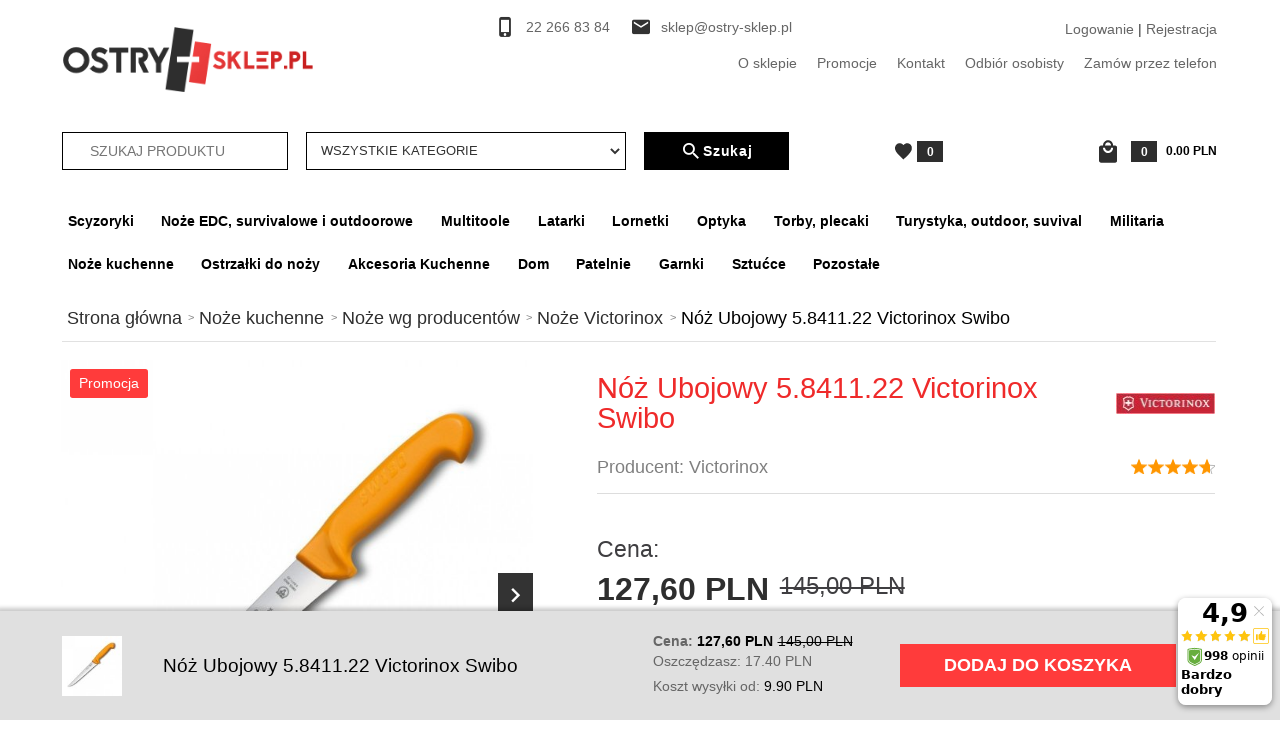

--- FILE ---
content_type: text/html; charset=utf-8
request_url: https://ostry-sklep.pl/noz-ubojowy-5841122-victorinox-swibo-26524
body_size: 136220
content:
<!DOCTYPE html>			<html xmlns="http://www.w3.org/1999/xhtml" lang="pl"><head><link rel="preconnect" href="https://fonts.gstatic.com"><link rel="preconnect" href="https://photos05.redcart.pl"><link rel="preconnect" href="https://static1.redcart.pl"><script>

    let lastFocusedElement = null;
    let focusableElements = [];
    let firstFocusable = null;
    let lastFocusable = null;

    function trapFocus(container) {
        focusableElements = container.querySelectorAll(
            'a[href], button, input, textarea, select, [tabindex]:not([tabindex="-1"])'
        );
        if (focusableElements.length) {
            firstFocusable = focusableElements[0];
            lastFocusable = focusableElements[focusableElements.length - 1];
            firstFocusable.focus();

            container.addEventListener("keydown", handleTabKey);
        }
    }

    function releaseFocus(container) {
        container.removeEventListener("keydown", handleTabKey);
        if (lastFocusedElement) {
            lastFocusedElement.focus();
        }
    }

    function handleTabKey(e) {
        if (e.key !== "Tab") return;

        if (e.shiftKey) {
            if (document.activeElement === firstFocusable) {
                e.preventDefault();
                lastFocusable.focus();
            }
        } else {
            if (document.activeElement === lastFocusable) {
                e.preventDefault();
                firstFocusable.focus();
            }
        }
    }

    function deleteThirdPartyCookies() {
        const cookieList = document.cookie.split(";").map(cookie => cookie.trim());
        const analyticsConsent = localStorage.getItem("rc2c-analytics-cookies") === "true";
        const marketingConsent = localStorage.getItem("rc2c-marketing-cookies") === "true";
        const analyticsPattern = /^(_ga|_ga_[A-Za-z0-9]+|_gid|__utma|__utmb|__utmc|__utmt|__utmz|c_user|datr|presence|APISID|CONSENT|SIDCC|LOGIN_INFO|_hj|__kla_id|_hp2_id\.[A-Za-z0-9]+|_ga_[A-Za-z0-9]+|_hp2_props\.[A-Za-z0-9]+)/;
        const marketingPattern = /^(__gsas|__gpi|__gpi_optout|DSID|test_cookie|id|__gads|GED_PLAYLIST_ACTIVITY|ACLK_DATA|pm_sess|pm_sess_NNN|aboutads_sessNNN|FPAU|ANID|TAID|FPGCLDC|_gcl_dc|_gcl_au|FLC|FCCDCF|FCNEC|FPGCLAW|FPGCLGB|_gcl_gb|_gac_gb_[A-Za-z0-9]+|_gcl_aw|1P_JAR|Conversion|YSC|VISITOR_INFO1_LIVE|VISITOR_INFO1_LIVE__k|VISITOR_INFO1_LIVE__default|FPLC|_gac_[A-Za-z0-9]+|fr|__atuvc|__atuvs|cw_id|na_id|na_tc|ouid|_js_reg_fb_ref|reg_ext_ref|reg_fb_gate|reg_fb_ref|OptanonConsent|_vis_opt_s|_pin_unauth|ajs_anonymous_id|_vwo_uuid|userty.core.p\.[A-Za-z0-9]+|_fbp|_vwo_ds|_vwo_uuid_v2|kl_csrftoken|__ssid)/;
        const analyticsArray = ["act", "sb", "wd", "xs", "spin", "PREF"];
        const marketingArray = ["NID", "AID", "IDE", "RUL", "bku", "loc", "mus"];
        const domains = [location.hostname, '.' + location.hostname];

        cookieList.forEach(cookie => {
            const cookieName = cookie.split("=")[0];
            if (!analyticsConsent) {
                if (!analyticsConsent && (analyticsPattern.test(cookieName) || analyticsArray.includes(cookieName))) {
                    domains.forEach((domain) => {
                        document.cookie = `${cookieName}=; expires=Thu, 01 Jan 1970 00:00:00 UTC; path=/; domain=${domain}`;
                    });
                }
            }
            if (!marketingConsent) {
                if (!marketingConsent && (marketingPattern.test(cookieName) || marketingArray.includes(cookieName))) {
                    domains.forEach((domain) => {
                        document.cookie = `${cookieName}=; expires=Thu, 01 Jan 1970 00:00:00 UTC; path=/; domain=${domain}`;
                    });
                }
            }

        })
    }

    deleteThirdPartyCookies();

    window.dataLayer = window.dataLayer || [];

    function gtag() {
        window.dataLayer.push(arguments);
    }

    const isSetCookies = localStorage.getItem("wereSelected") === "true";
    const shopIds = ['3815','23272','2300','10332','66351','1165'];

    function cookieBanner() {
        fetch("/ajax/info/cookie_banner/", {
            method: "POST",
            headers: {
                "Content-Type": "application/x-www-form-urlencoded",
            },
        }).then(function (data) {
            return data.json();
        }).then(function (data) {
            if (!data.status) {
                localStorage.setItem("isRcCookie", false);
                return;
            } else {
                const translations = JSON.parse(
                    new TextDecoder("utf-8").decode(
                        Uint8Array.from(atob(data.description), function (char) {
                            return char.charCodeAt(0);
                        })
                    )
                );
                localStorage.setItem("isRcCookie", true);
                const cssClass = isSetCookies ? "cookiesSet" : "active";
                const element = document.createElement("div");
                element.innerHTML = '<div id="cookies-new" style="position:fixed; z-index:99998; ' +
                    translations.cookies.position_x + ':' + translations.cookies.value_x + 'px; ' +
                    translations.cookies.position_y + ':' + translations.cookies.value_y + 'px;">' +
                    '<div id="topInfoContainer1">' +
                    '<div id="marketing-cookies-bar">' +
                    '<div class="cookieButtons">' +
                    '<div id="cookie-settings" class="cookie-settings">' +
                    '<svg height="24" viewBox="0 0 512 512" width="24" xmlns="http://www.w3.org/2000/svg"><g id="_46_Cookie" data-name="46 Cookie"><g id="_46_Cookie-2" data-name="46 Cookie"><g id="Cookie"><path d="m417 354.5a25 25 0 1 1 25-25 25 25 0 0 1 -25 25zm0-35a10 10 0 1 0 10 10 10 10 0 0 0 -10-10z"/><circle cx="449.91" cy="242.52" r="7.5"/><path d="m112.5 354.5a25 25 0 1 1 25-25 25 25 0 0 1 -25 25zm0-35a10 10 0 1 0 10 10 10 10 0 0 0 -10-10z"/><path d="m220.23 406.74c-.3 0-.61 0-.92-.05a42.5 42.5 0 1 1 47.69-42.19 42.09 42.09 0 0 1 -9 26.18 7.5 7.5 0 0 1 -11.81-9.24 27.5 27.5 0 1 0 -25 10.36 7.5 7.5 0 0 1 -.9 14.94z"/><path d="m259.5 190a25 25 0 1 1 25-25 25 25 0 0 1 -25 25zm0-35a10 10 0 1 0 10 10 10 10 0 0 0 -10-10z"/><path d="m98 236.31a20.55 20.55 0 0 1 -20.2-24 5.5 5.5 0 0 0 -1.58-4.88 20.51 20.51 0 0 1 11.37-35 5.53 5.53 0 0 0 4.15-3 20.51 20.51 0 0 1 36.78 0 5.5 5.5 0 0 0 4.15 3 20.51 20.51 0 0 1 11.37 35 5.53 5.53 0 0 0 -1.59 4.88 20.51 20.51 0 0 1 -29.76 21.62 5.54 5.54 0 0 0 -5.13 0 20.39 20.39 0 0 1 -9.56 2.38zm12.13-18a20.5 20.5 0 0 1 9.54 2.36 5.51 5.51 0 0 0 8-5.81 20.51 20.51 0 0 1 5.9-18.16 5.51 5.51 0 0 0 -3.06-9.4 20.49 20.49 0 0 1 -15.44-11.22 5.51 5.51 0 0 0 -9.88 0 20.51 20.51 0 0 1 -15.45 11.22 5.51 5.51 0 0 0 -3 9.4 20.54 20.54 0 0 1 5.9 18.16 5.51 5.51 0 0 0 8 5.81 20.54 20.54 0 0 1 9.48-2.37z"/><path d="m326 70a184.8 184.8 0 0 0 -70.06 13.66 186.26 186.26 0 0 0 -138.33-.66 7.5 7.5 0 0 0 5.52 14 170 170 0 0 1 62.87-12c94.29 0 171 76.71 171 171s-76.71 171-171 171-171-76.71-171-171a170.57 170.57 0 0 1 78.1-143.59 7.5 7.5 0 1 0 -8.16-12.59 185.5 185.5 0 0 0 -84.94 156.18c0 102.56 83.44 186 186 186a185 185 0 0 0 69.94-13.66 186.16 186.16 0 0 0 212.77-53 7.5 7.5 0 1 0 -11.5-9.63 171.32 171.32 0 0 1 -182.21 53.57 186 186 0 0 0 91.93-206.41c.9-.14 1.8-.27 2.75-.43a5.51 5.51 0 0 1 4.88 1.59 20.38 20.38 0 0 0 14.63 6.21 20.81 20.81 0 0 0 6.39-1 20.39 20.39 0 0 0 14-16.56 5.51 5.51 0 0 1 3-4.15 20.52 20.52 0 0 0 0-36.79 5.5 5.5 0 0 1 -3-4.14 20.51 20.51 0 0 0 -35-11.37 5.51 5.51 0 0 1 -4.88 1.58 20.54 20.54 0 0 0 -21.51 10.46 31.52 31.52 0 0 1 -2.05 3.23 187.39 187.39 0 0 0 -71.14-68.78 170.41 170.41 0 0 1 51-7.72c94.29 0 171 76.71 171 171a171.22 171.22 0 0 1 -20.82 81.85 7.5 7.5 0 1 0 13.16 7.15 186.29 186.29 0 0 0 22.66-89c0-102.56-83.44-186-186-186zm35.36 95.41a5.41 5.41 0 0 1 5.79-2.83 20.54 20.54 0 0 0 18.16-5.9 5.51 5.51 0 0 1 9.4 3 20.49 20.49 0 0 0 11.22 15.45 5.51 5.51 0 0 1 0 9.88 20.49 20.49 0 0 0 -11.22 15.44 5.51 5.51 0 0 1 -9.4 3.06 20.48 20.48 0 0 0 -18.09-5.91c-1.55.25-3 .46-4.39.65a184.3 184.3 0 0 0 -9.12-22.69 44.07 44.07 0 0 0 7.65-10.15z"/><path d="m320 267.24a17.66 17.66 0 0 0 -14.34-12.1 2.76 2.76 0 0 1 -2.09-1.52 17.78 17.78 0 0 0 -31.88 0 2.76 2.76 0 0 1 -2.09 1.52 17.77 17.77 0 0 0 -9.85 30.32 2.78 2.78 0 0 1 .8 2.46 17.77 17.77 0 0 0 25.79 18.73 2.8 2.8 0 0 1 2.58 0 17.77 17.77 0 0 0 25.79-18.73 2.75 2.75 0 0 1 .8-2.46 17.66 17.66 0 0 0 4.49-18.22zm-15 7.48a17.76 17.76 0 0 0 -5.11 15.73 2.79 2.79 0 0 1 -4 2.93 17.73 17.73 0 0 0 -16.54 0 2.79 2.79 0 0 1 -4-2.93 17.76 17.76 0 0 0 -5.11-15.73 2.77 2.77 0 0 1 1.54-4.73 17.77 17.77 0 0 0 13.38-9.73 2.78 2.78 0 0 1 5 0 17.77 17.77 0 0 0 13.35 9.74 2.77 2.77 0 0 1 1.54 4.73z"/><circle cx="186" cy="294.5" r="7.5"/><circle cx="172.52" cy="132.09" r="7.5"/><circle cx="206.43" cy="235.78" r="7.5"/><circle cx="62.96" cy="276.22" r="7.5"/></g></g></g></svg>' +
                    '</div>' +
                    '</div>' +
                    '</div>' +
                    '</div>' +
                    '<div id="cookie" class="' + cssClass + '">' +
                    '<div class="cookie-shadow"></div>' +
                    '<div class="cookie-side ' + cssClass + '">' +
                    '<h1 tabindex="0" class="cookie-title">' + translations.cookies.settings_definition + '</h1>' +
                    (shopIds.includes(data.shopId) ?
                        '<div class="cookies-wrap-title">' +
                        '<span tabindex="0" onClick="toggle_cookies_personalization(this);" class="consent active">' +
                        translations.cookies.consentTab +
                        '</span>' +
                        '<span tabindex="0" onClick="toggle_cookies_personalization(this);" class="details">' +
                        translations.cookies.personalizeTab +
                        '</span>' +
                        '</div>' +
                        '<div class="obligatory-description">' +
                        translations.cookies.description +
                        '</div>' : '') +
                    renderCookieBody(translations.cookies, data.shopId) +
                    '</div>' +
                    '</div>';
                document.body.append(element);
                
                const cookieDialog = document.getElementById('cookies-new');
                if (cookieDialog) {
                    lastFocusedElement = document.activeElement;
                    trapFocus(cookieDialog);
                }
            }

            const cookieToggle = document.querySelector("#cookie-settings");
            if (cookieToggle) {
                cookieToggle.addEventListener("click", toggleBannerVisibility);
            }

            const cookieShadow = document.querySelector(".cookie-shadow");
            if (cookieShadow && isSetCookies) {
                cookieShadow.addEventListener("click", toggleBannerVisibility);
            }

            const cookiesButton = document.querySelector(
                "#cookies-new .cookie-settings"
            );
            if (cookiesButton) {
                cookiesButton.addEventListener("click", function () {
                    document.querySelector("#cookie").classList.add("active");
                    document.querySelector(".cookie-side").classList.add("active");
                    document
                        .querySelector("#marketing-cookies-bar")
                        .classList.add("active");
                    if (document.querySelector(".details")) {
                        document.querySelector(".details").classList.remove("active");
                        document.querySelector(".consent").classList.add("active");
                        document.querySelector(".acceptSelected").classList.add("hidden");
                        document.querySelector(".personalize").classList.remove("hidden");
                        document.querySelector(".cookie-wrap").classList.add("hidden");
                        document
                            .querySelector(".obligatory-description")
                            .classList.remove("hidden");
                    }
                });
            }
            setCookiesConsents();
        });
    }

    function getSingleCookie(cookie, type, id, translations) {
        let singleCookieTitle = "";
        let singleCookieDescription = "";

        if (typeof translations === "object") {
            singleCookieTitle = translations.title;
            singleCookieDescription = translations.description;
        }

        return {
            cookie: cookie,
            type: type,
            id: id,
            title: singleCookieTitle,
            description: singleCookieDescription,
        };
    }

    const cookiesToRender = [
        getSingleCookie("required_cookies", "required_cookies", 0),
        getSingleCookie("rc2c-marketing-cookies", "marketing_cookies", 1),
        getSingleCookie("rc2c-analytics-cookies", "analytics_cookies", 2),
        getSingleCookie("rc2c-userdata-cookies", "user_data_cookies", 3),
        getSingleCookie("rc2c-personalization-cookies", "personalization_cookies", 4),
    ];

    function getConstentCookiesValues() {
        const cookies = cookiesToRender
            .filter(function (cookie) {
                return cookie.type !== "required_cookies"; // Exclude required cookies
            })
            .reduce(function (acc, item) {
                const storedValue = localStorage.getItem(item.cookie);
                // Explicitly check if the stored value is "true"
                acc[item.cookie] = storedValue === "true" ? "granted" : "denied";
                return acc;
            }, {});

        console.log("Consent Values Retrieved:", cookies); // Debugging log
        return cookies;
    }


    function setCookiesConsents() {
        const consentCookies = getConstentCookiesValues();
        gtag("consent", "default", {
            ad_storage: localStorage.getItem('rc2c-marketing-cookies')  === 'true' ? 'granted' : 'denied' || "denied",
            ad_user_data: localStorage.getItem('rc2c-userdata-cookies')  === 'true' ? 'granted' : 'denied' || "denied",
            ad_personalization:
                localStorage.getItem('rc2c-personalization-cookies')  === 'true' ? 'granted' : 'denied' || "denied",
            analytics_storage: localStorage.getItem('rc2c-analytics-cookies')  === 'true' ? 'granted' : 'denied' || "denied",
        });

        deleteThirdPartyCookies();
    }

    function updateCookiesConsents() {
        const consentCookies = getConstentCookiesValues();

        if (localStorage.getItem("wereSelected") === "true") {
            gtag("consent", "update", {
                ad_storage: localStorage.getItem('rc2c-marketing-cookies')  === 'true'  ? 'granted' : 'denied' || "denied",
                ad_user_data: localStorage.getItem('rc2c-userdata-cookies')  === 'true' ? 'granted' : 'denied' || "denied",
                ad_personalization: localStorage.getItem('rc2c-personalization-cookies')  === 'true' ? 'granted' : 'denied' || "denied",
                analytics_storage: localStorage.getItem('rc2c-analytics-cookies')  === 'true' ? 'granted' : 'denied' || "denied",
            });

            deleteThirdPartyCookies();
        }
    }

    function toggleBannerVisibility() {
        const cookieWrap = document.querySelector("#cookie");
        const cookieSide = document.querySelector(".cookie-side");
        const marketingBar = document.querySelector("#marketing-cookies-bar");

        if (cookieWrap && cookieSide) {
            const isActive = !cookieWrap.classList.contains("active");
            
            if (isActive) {
                // When showing the banner
                cookieWrap.classList.add("active");
                cookieSide.classList.add("active");
                if (marketingBar) marketingBar.classList.add("active");
                
                lastFocusedElement = document.activeElement;
                trapFocus(cookieSide);
            } else {
                // When hiding the banner
                cookieWrap.classList.remove("active");
                cookieSide.classList.remove("active");
                if (marketingBar) marketingBar.classList.remove("active");
                
                releaseFocus(cookieSide);
                if (lastFocusedElement) {
                    lastFocusedElement.focus();
                }
            }
        }
    }

    if (localStorage.getItem("wereSelected") === "true") {
        toggleBannerVisibility();
    }

    function setCookieSettings(acceptAll) {
        function setLocalCookie(type, selector) {
            const element = document.querySelector(selector);
            const isChecked = element ? element.checked : false;
            const newValue = acceptAll || isChecked;
            localStorage.setItem(type, newValue.toString());

            if (element) {
                element.checked = newValue;
            }
        }

        setLocalCookie("rc2c-marketing-cookies", "#marketing_cookies_checkbox");
        setLocalCookie("rc2c-analytics-cookies", "#analytics_cookies_checkbox");
        setLocalCookie("rc2c-userdata-cookies", "#user_data_cookies_checkbox");
        setLocalCookie(
            "rc2c-personalization-cookies",
            "#personalization_cookies_checkbox"
        );

        localStorage.setItem("wereSelected", "true");

        toggleBannerVisibility();
        updateCookiesConsents();
    }

    function renderCookieSection(item, index, translations) {
        const isDefault = item.type === "required_cookies";
        const isChecked =
            isDefault || localStorage.getItem(item.cookie) === "true";
        return '<div class="singleCookie">' +
            '<span class="cookie-text">' +
            '<span class="open">' +
            '<svg width="20" height="20" viewBox="0 0 20 20" fill="none" xmlns="http://www.w3.org/2000/svg">' +
            '<path fill-rule="evenodd" clip-rule="evenodd" d="M10 2.5C10.1658 2.5 10.3247 2.56585 10.4419 2.68306C10.5592 2.80027 10.625 2.95924 10.625 3.125V9.375H16.875C17.0408 9.375 17.1997 9.44085 17.3169 9.55806C17.4342 9.67527 17.5 9.83424 17.5 10C17.5 10.1658 17.4342 10.3247 17.3169 10.4419C17.1997 10.5592 17.0408 10.625 16.875 10.625H10.625V16.875C10.625 17.0408 10.5592 17.1997 10.4419 17.3169C10.3247 17.4342 10.1658 17.5 10 17.5C9.83424 17.5 9.67527 17.4342 9.55806 17.3169C9.44085 17.1997 9.375 17.0408 9.375 16.875V10.625H3.125C2.95924 10.625 2.80027 10.5592 2.68306 10.4419C2.56585 10.3247 2.5 10.1658 2.5 10C2.5 9.83424 2.56585 9.67527 2.68306 9.55806C2.80027 9.44085 2.95924 9.375 3.125 9.375H9.375V3.125C9.375 2.95924 9.44085 2.80027 9.55806 2.68306C9.67527 2.56585 9.83424 2.5 10 2.5Z" fill="black"/>' +
            '</svg>' +
            '</span>' +
            '<span class="close">' +
            '<svg width="20" height="20" viewBox="0 0 20 20" fill="currentColor" xmlns="http://www.w3.org/2000/svg">' +
            '<path fill-rule="evenodd" clip-rule="evenodd" d="M2.5 10C2.5 9.83424 2.56585 9.67527 2.68306 9.55806C2.80027 9.44085 2.95924 9.375 3.125 9.375H16.875C17.0408 9.375 17.1997 9.44085 17.3169 9.55806C17.4342 9.67527 17.5 9.83424 17.5 10C17.5 10.1658 17.4342 10.3247 17.3169 10.4419C17.1997 10.5592 17.0408 10.625 16.875 10.625H3.125C2.95924 10.625 2.80027 10.5592 2.68306 10.4419C2.56585 10.3247 2.5 10.1658 2.5 10Z" fill="black"/>' +
            '</svg>' +
            '</span>' +
            '<span onClick="toggle_cookie(' + index + ')">' + translations[item.type] + '</span>' +
            '</span>' +
            '<span class="input-wrap">' +
            '<input class="cookie-input" type="checkbox" id="' + item.type + '_checkbox" ' + (isDefault && "disabled") + ' value="1" ' + (isChecked ? "checked" : "") + ' />' +
            '</span>' +
            '</div>' +
            '<p class="cookie-subtitle">' + translations[item.type + '_description'] + '</p>';
    }

    function renderCookieBody(translations, shopId) {
        const buttonsToRender = shopIds.includes(shopId) ?
            '<div class="confirmBtn">' +
            '<button class="rejectCookies personalize" onclick="toggle_cookies_personalization(this);">' + translations.personalize + '</button>' +
            '<button class="rejectCookies hidden acceptSelected" onclick="setCookieSettings();">' + translations.discard + '</button>' +
            '<button class="acceptCookies" onclick="setCookieSettings(true);">' + translations.accept + '</button>' +
            '</div>'
            :
            '<div class="confirmBtn">' +
            '<button class="rejectCookies acceptSelected" onclick="setCookieSettings();">' + translations.discard + '</button>' +
            '<button class="acceptCookies" onclick="setCookieSettings(true);">' + translations.accept + '</button>' +
            '</div>';

        const cookieWrapClass = shopIds.includes(shopId) ? 'cookie-wrap hidden' : 'cookie-wrap';

        return '<div class="' + cookieWrapClass + '">' +
            cookiesToRender
                .map(function (item, index) {
                    return renderCookieSection(item, index, translations);
                })
                .join('') +
            '</div>' +
            buttonsToRender;
    }

    function toggle_cookie(id) {
        const cookies = document.querySelectorAll(".singleCookie");

        if (!cookies[id].classList.contains("active")) {
            cookies.forEach(function (cookie) {
                cookie.classList.remove("active");
            });
            cookies[id].classList.add("active");
        } else {
            cookies[id].classList.remove("active");
        }
    }

</script><style>

    .cookies-wrap-title {
        display: flex;
        align-items: center;
        justify-content: space-between;
    }
    .cookies-wrap-title span {
        flex-basis: 50%;
        text-align: center;
        cursor: pointer;
        font-weight: 500;
        font-size: 18px;
        color: #000000;
        padding-bottom: 12px;
        border-bottom: 1px solid transparent;
    }
    .cookies-wrap-title span.active {
        color: #6172F3;
        border-color: #6172F3;
    }
    .obligatory-description {
        font-weight: 400;
        font-size: 13px;
        line-height: 160%;
        color: #667085;
        display: flex;
        flex-direction: column;
        padding-top: 24px;
    }
    .obligatory-description span {
        font-weight: 600;
        color: #000;
    }
    span.title {
        font-weight: 600;
        font-size: 16px;
        line-height: 19px;
        color: #101828;
    }
    p.info {
        font-weight: 400;
        font-size: 12px;
        line-height: 15px;
        color: #101828;
        margin-top: 4px;
    }
    .cookieInfo {
        max-width: 70%;
    }
    .cookieButtons {
        display: flex;
        align-items: center;
    }
    #cookie-settings,
    #cookies-settings-agree {
        font-weight: 400;
        font-size: 16px;
        line-height: 19px;
        color: #FFFFFF;
        padding: 10px 16px;
        border-radius: 4px;
        cursor: pointer;
        transition: 0.4s;
    }
    #cookie-settings {
        background: #101828;
        border: 1px solid #101828;
    }
    #cookie-settings:hover {
        background: #fff;
        color: #101828;
        border: 1px solid #101828;
    }
    #cookies-settings-agree {
        background: #6172F3;
        border: 1px solid transparent;
        margin-left: 12px;
    }
    .cookie-shadow {
        position: fixed;
        top: 0;
        left: 0;
        right: 0;
        bottom: 0;
        background: #000000;
        opacity: 0;
        visibility: hidden;
        z-index: 0;
        transition: 0.8s;
    }
    #cookie.active .cookie-shadow {
        opacity: 0.6;
        z-index: 9999;
        visibility: visible;
    }
    #cookies-new .cookie-side {
        background: #FFFFFF;
        box-shadow: 0 0 48px rgba(33, 26, 105, 0.15);
        border-radius: 16px;
        position: fixed;
        top: 50%;
        left: 50%;
        transform: translate(-50%, -50%);
        padding: 60px 40px;
        width: 540px;
        opacity: 0;
        visibility: hidden;
        z-index: 0;
        transition: 0.8s;
    }
    #cookies-new .cookie-side.active {
        opacity: 1;
        visibility: visible;
        z-index: 99999;
    }
    .cookie-wrap {
        background: #FFFFFF;
        border: 1px solid #98A2B3;
        border-radius: 8px;
        margin-top: 12px;
    }
    p.cookie-title {
        font-weight: 500;
        font-size: 24px;
        line-height: 29px;
        color: #000000;
        margin-bottom: 24px;
    }
    p.cookie-subtitle {
        background: #F2F4F7;
        font-weight: 400;
        font-size: 13px;
        line-height: 160%;
        color: #667085;
        padding: 12px 15px 12px 44px;
        display: none;
    }
    p.cookie-subtitle:last-of-type {
        border-radius: 0 0 8px 8px;
    }
    .singleCookie,
    .obligatorySingleCookie {
        display: flex;
        align-items: center;
        justify-content: space-between;
        border-top: 1px solid #98A2B3;
        position: relative;
        cursor: pointer;
        padding-right: 16px;
    }
    .obligatorySingleCookie {
        border-top: none;
    }
    .singleCookie.active+.cookie-subtitle,
    .obligatorySingleCookie+.cookie-subtitle {
        display: block;
    }
    .singleCookie.active .cookie-text .open,
    .obligatorySingleCookie .open {
        display: none;
    }
    .singleCookie.active .cookie-text .close {
        display: block;
    }
    .obligatorySingleCookie .cookie-text .close {
        display: none;
    }
    .cookie-text {
        flex-grow: 1;
        display: block;
        font-weight: 400;
        font-size: 16px;
        line-height: 19px;
        color: #000000;
    }
    .cookie-text span:last-of-type {
        padding: 18px 0 18px 44px;
        display: inline-block;
    }
    .singleCookie:first-of-type {
        border-top: none;
    }

    body *:not(.product-input) > input.cookie-input,
    .obligatoryCookie input {
        background: #FFFFFF;
        border: 1px solid #98A2B3;
        border-radius: 50px;
        width: 48px;
        -webkit-appearance: none;
        height: 24px !important;
        overflow: hidden;
        display: inline-block;
        position: relative;
        vertical-align: initial;
        cursor: pointer;
        margin-bottom: 0;
    }
    .input-wrap input::before,
    .obligatoryCookie input::before {
        position: absolute;
        content: "";
        background: #98A2B3;
        border: 1px solid #98A2B3;
        border-radius: 50px;
        width: 16px;
        left: 4px;
        top: 4px;
        bottom: 4px;
    }
    .obligatoryCookie input::before {
        left: unset;
        right: 4px;
    }
    .input-wrap {width: auto;}
    .input-wrap {text-align: right;}
    .input-wrap input::before {
        position: absolute;
        content: "";
        background: #98A2B3;
        border: 1px solid #98A2B3;
        border-radius: 50px;
        width: 16px;
        left: 4px;
        top: 4px;
        bottom: 4px;
    }
    .input-wrap input:checked::before {
        background: #6172F3;
        border: 1px solid #6172F3;
        left: unset;
        right: 4px;
    }
    .acceptCookies,
    .rejectCookies {
        background: #6172F3;
        border-radius: 4px;
        font-weight: 400;
        font-size: 16px;
        line-height: 19px;
        color: #FFFFFF;
        display: inline-block;
        padding: 10px 16px;
        cursor: pointer;
        transition: 0.4s;
        border: 1px solid transparent;
        white-space: nowrap;
    }
    .rejectCookies {
        background: #101828;
        border: 1px solid #101828;
    }
    .rejectCookies:hover {
        color: #101828;
        background: #fff;
    }
    #cookies-settings-agree:hover,
    .acceptCookies:hover {
        background: #fff;
        color: #6172F3;
        border: 1px solid #6172F3;
    }
    span.open,
    span.close {
        position: absolute;
        top: 50%;
        left: 20px;
        transform: translateY(-50%);
    }
    span.open svg,
    span.close svg {
        position: absolute;
        top: 50%;
        left: 50%;
        transform: translate(-50%, -50%)
    }
    span.open {
        display: block;
    }
    .cookie-wrap .input-wrap {width: auto !important;}
    span.close {
        display: none;
    }
    .closeCookies {
        position: absolute;
        top: 24px;
        right: 40px;
        cursor: pointer;
    }
    .confirmBtn {
        display: flex;
        justify-content: space-between;
        margin-top: 24px;
    }

    @media(max-width: 992px) {
        .cookieInfo {
            max-width: 55%;
        }
    }
    @media(max-width: 772px) {
        #marketing-cookies-bar {
            flex-direction: column;
            align-items: flex-end;
        }
        .cookieInfo {
            max-width: 100%;
        }
        .cookieButtons {
            margin-top: 12px;
        }
    }
    @media(max-width: 564px) {
        .confirmBtn {
            flex-direction: column;
            gap: 8px;
        }
        .acceptCookies,
        .rejectCookies {
            text-align: center;
        }
        .cookie-text {
            font-size: 13px;
        }
        .closeCookies {
            top: 12px;
            right: 12px;
        }
        #cookies-new .cookie-side {
            padding: 40px 20px;
            width: 400px;
        }
        p.cookie-title {
            margin-bottom: 12px;
        }
        .cookieButtons {
            width: 100%;
        }
        .cookieButtons div {
            width: 100%;
            text-align: center;
        }
    }
    @media(max-width: 440px) {
        #cookies-new .cookie-side {
            padding: 40px 20px;
            width: 360px;
        }
        #cookie-settings,
        #cookies-settings-agree {
            font-size: 12px;
        }
    }
    @media(max-width: 360px) {
        #cookies-new .cookie-side {
            padding: 40px 12px 20px;
            width: 320px;
        }
        .singleCookie {
            padding-right: 8px;
        }
    }
    @media(orientation: landscape) and(max-width: 992px) {
        #cookies-new .cookie-side {
            max-height: 300px;
            overflow-y: scroll;
            padding: 30px 40px;
        }
    }
</style><script>
        window.dataLayer = window.dataLayer || [];
    </script><!-- Google Tag Manager --><script>
    if(localStorage.getItem('rc2c-analytics-cookies') === 'false' && localStorage.getItem('isRcCookie') === 'true') {
        
    } else {
        (function(w,d,s,l,i){w[l] = w[l] || [];w[l].push({'gtm.start':
            new Date().getTime(),event:'gtm.js'});var f=d.getElementsByTagName(s)[0],
            j=d.createElement(s),dl=l!='dataLayer'?'&l='+l:'';j.async=true;j.src=
            'https://www.googletagmanager.com/gtm.js?id='+i+dl;f.parentNode.insertBefore(j,f);
        })(window,document,'script','dataLayer','GTM-KFW5DD');
    }
      
    </script><!-- End Google Tag Manager --><script>
        window.dataLayer = window.dataLayer || [];
    </script><script>
        if(localStorage.getItem('rc2c-analytics-cookies') === 'false' && localStorage.getItem('isRcCookie') === 'true') {
            
        } else {
            document.addEventListener('DOMContentLoaded', function (event) {
            window.jQuery && jQuery(document.body).on('rc_event_view_product_page', function (event, product) {
                window.dataLayer = window.dataLayer || [];

                window.dataLayer.push({
                    'event': 'detail',
                    'ecommerce': {
                        'currencyCode': product.currency,
                        'detail': {
                            'actionField': {
                                'list': null
                            },
                            'products': [{
                                'name': product.name,
                                'id': product.products_id,
                                'price': product.payment_gross_price,
                                'brand': product.pr_name,
                                'category': product.main_category_path,
                                'variant': null,
                            }]
                        }
                    }
                });
            });
        });
        }
    </script><script>
        if(localStorage.getItem('rc2c-analytics-cookies') === 'false' && localStorage.getItem('isRcCookie') === 'true') {
            
        } else {
            document.addEventListener('DOMContentLoaded', function (event) {
            window.jQuery && jQuery(document.body).on('rc_event_view_category_product_list', function (event, category) {
                window.dataLayer = window.dataLayer || [];
                var impressions = category.products.map(function (product, index) {
                    return {
                        'name': product.name,
                        'id': product.products_id,
                        'price': product.payment_gross_price,
                        'brand': product.pr_name,
                        'category': product.main_category_path,
                        'variant': null,
                        'list': 'View: ' + product.main_category_path,
                        'position': index + 1
                    }
                });

                var chunkSize = 20;
                for (var i = 0; i < impressions.length; i += chunkSize) {
                    var impressionsChunk = impressions.slice(i, i + chunkSize);
                    window.dataLayer.push({
                        'event': 'impressions',
                        'ecommerce': {
                            'currencyCode': category.currency,
                            'impressions': impressionsChunk
                        }
                    });
                }
            });
        });
        }
    </script><script>
        if(localStorage.getItem('rc2c-analytics-cookies') === 'false'&& localStorage.getItem('isRcCookie') === 'true') {
            
        } else {
             document.addEventListener('DOMContentLoaded', function (event) {
            window.jQuery && jQuery(document.body).on('rc_event_add_product_to_cart', function (event, product) {
                window.dataLayer = window.dataLayer || [];
                window.dataLayer.push({
                    'event': 'addToCart',
                    'ecommerce': {
                        'currencyCode': product.currency,
                        'add': {
                            'products': [{
                                'name': product.name,
                                'id': product.products_id,
                                'price': product.payment_gross_price,
                                'brand': product.pr_name,
                                'category': product.main_category_path,
                                'variant': null,
                                'quantity': product.item
                            }]
                        }
                    }
                });
            });
        });
        }
    </script><script>
        if(localStorage.getItem('rc2c-analytics-cookies') === 'false' && localStorage.getItem('isRcCookie') === 'true') {
            
        } else {
            document.addEventListener('DOMContentLoaded', function (event) {
            window.jQuery && jQuery(document.body).on('rc_event_remove_product_from_cart', function (event, product) {
                window.dataLayer = window.dataLayer || [];
                window.dataLayer.push({
                    'event': 'removeFromCart',
                    'ecommerce': {
                        'currencyCode': product.currency,
                        'remove': {
                            'products': [{
                                'name': product.name,
                                'id': product.products_id,
                                'price': product.payment_gross_price,
                                'brand': product.pr_name,
                                'category': product.main_category_path,
                                'variant': null,
                                'quantity': product.item
                            }]
                        }
                    }
                });
            });
        });
        }
    </script><script>
            if(localStorage.getItem('rc2c-analytics-cookies') === 'false' && localStorage.getItem('isRcCookie') === 'true') {
                
            } else {
                 document.addEventListener('DOMContentLoaded', function (event) {
                window.jQuery && jQuery(document.body).on('rc_event_view_cart_step1', function (event, cart) {

                    window.dataLayer = window.dataLayer || [];

                    var products = cart.products.map(function (product) {
                        return {
                            'name': product.name,
                            'id': product.products_id,
                            'price': product.payment_gross_price,
                            'brand': product.pr_name,
                            'category': product.main_category_path,
                            'variant': null,
                            'quantity': product.item
                        }
                    });

                    window.dataLayer.push({
                        'event': 'checkout',
                        'ecommerce': {
                            'checkout': {
                                'actionField': {
                                    'step': 1
                                },
                                'products': products
                            }
                        },
                    });
                })
            });
            }
        </script><script>
            if(localStorage.getItem('rc2c-analytics-cookies') === 'false' && localStorage.getItem('isRcCookie') === 'true') {
                
            } else {
                 document.addEventListener('DOMContentLoaded', function (event) {
                window.jQuery && jQuery(document.body).on('rc_event_view_cart_step2', function (event, cart) {

                    window.dataLayer = window.dataLayer || [];

                    var products = cart.products.map(function (product) {
                        return {
                            'name': product.name,
                            'id': product.products_id,
                            'price': product.payment_gross_price,
                            'brand': product.pr_name,
                            'category': product.main_category_path,
                            'variant': null,
                            'quantity': product.item
                        }
                    });

                    window.dataLayer.push({
                        'event': 'checkout',
                        'ecommerce': {
                            'checkout': {
                                'actionField': {
                                    'step': 2
                                },
                                'products': products
                            }
                        },
                    });
                })
            });
            }
        </script><script>
            if(localStorage.getItem('rc2c-analytics-cookies') === 'false' && localStorage.getItem('isRcCookie') === 'true') {
                
            } else {
                 document.addEventListener('DOMContentLoaded', function (event) {
                window.jQuery && jQuery(document.body).on('rc_event_view_cart_step3', function (event, cart) {

                    window.dataLayer = window.dataLayer || [];

                    var products = cart.products.map(function (product) {
                        return {
                            'name': product.name,
                            'id': product.products_id,
                            'price': product.payment_gross_price,
                            'brand': product.pr_name,
                            'category': product.main_category_path,
                            'variant': null,
                            'quantity': product.item
                        }
                    });

                    window.dataLayer.push({
                        'event': 'checkout',
                        'ecommerce': {
                            'checkout': {
                                'actionField': {
                                    'step': 3
                                },
                                'products': products
                            }
                        },
                    });
                })
            });
            }
        </script><script>
            if(localStorage.getItem('rc2c-analytics-cookies') === 'false' && localStorage.getItem('isRcCookie') === 'true') {
                
            } else {
                 document.addEventListener('DOMContentLoaded', function (event) {
                window.jQuery && jQuery(document.body).on('rc_event_view_cart_step4', function (event, cart) {

                    window.dataLayer = window.dataLayer || [];

                    var products = cart.products.map(function (product) {
                        return {
                            'name': product.name,
                            'id': product.products_id,
                            'price': product.payment_gross_price,
                            'brand': product.pr_name,
                            'category': product.main_category_path,
                            'variant': null,
                            'quantity': product.item
                        }
                    });

                    window.dataLayer.push({
                        'event': 'checkout',
                        'ecommerce': {
                            'checkout': {
                                'actionField': {
                                    'step': 4
                                },
                                'products': products
                            }
                        },
                    });
                })
            });
            }
        </script><script>
            if(localStorage.getItem('rc2c-analytics-cookies') === 'false' && localStorage.getItem('isRcCookie') === 'true') {
                
            } else {
                 document.addEventListener('DOMContentLoaded', function (event) {
                window.jQuery && jQuery(document.body).on('rc_event_view_cart_step5', function (event, cart) {

                    window.dataLayer = window.dataLayer || [];

                    var products = cart.products.map(function (product) {
                        return {
                            'name': product.name,
                            'id': product.products_id,
                            'price': product.payment_gross_price,
                            'brand': product.pr_name,
                            'category': product.main_category_path,
                            'variant': null,
                            'quantity': product.item
                        }
                    });

                    window.dataLayer.push({
                        'event': 'checkout',
                        'ecommerce': {
                            'checkout': {
                                'actionField': {
                                    'step': 5
                                },
                                'products': products
                            }
                        },
                    });
                })
            });
            }
        </script><script>
        if(localStorage.getItem('rc2c-analytics-cookies') === 'false' && localStorage.getItem('isRcCookie') === 'true') {
            
        } else {
            document.addEventListener('DOMContentLoaded', function (event) {
            window.jQuery && jQuery(document.body).on('rc_event_purchase', function (event, order) {

                window.dataLayer = window.dataLayer || [];

                var products = order.products.map(function (product) {
                    return {
                        'name': product.name,
                        'id': product.products_id,
                        'price': product.payment_gross_price,
                        'brand': product.pr_name,
                        'category': product.main_category_path,
                        'variant': null,
                        'quantity': product.item
                    }
                });

                window.dataLayer.push({
                    'event': 'purchase',
                    'ecommerce': {
                        'currencyCode': order.currency,
                        'purchase': {
                            'actionField': {
                                'id': order.orders_id,
                                'affiliation': order.affiliation_name,
                                'value': order.gross_price,
                                'tax': order.gross_tax_price,
                                'shipping': order.gross_shipping_price,
                                'coupon': order.coupon
                            },
                            'products': products
                        }
                    }
                });
            });
        });
        }
    </script><!-- Kod Ceneo --><script>
    if(localStorage.getItem('rc2c-marketing-cookies') === 'false' && localStorage.getItem('isRcCookie') === 'true') {
    } else {
        (function(w,d,s,i,dl){w._ceneo = w._ceneo || function () {
            w._ceneo.e = w._ceneo.e || []; w._ceneo.e.push(arguments); };
            w._ceneo.e = w._ceneo.e || [];dl=dl===undefined?"dataLayer":dl;
            const f = d.getElementsByTagName(s)[0], j = d.createElement(s); j.defer = true;
            j.src = "https://ssl.ceneo.pl/ct/v5/script.js?accountGuid=" + i + "&t=" + Date.now() + (dl ? "&dl=" + dl : ''); f.parentNode.insertBefore(j, f);
        })(window, document, "script", "be76ac82-e21c-48f1-81d7-893da3528d63");
    }
    </script><!-- Kod Ceneo End--><script>
    if(localStorage.getItem('rc2c-marketing-cookies') === 'false' && localStorage.getItem('isRcCookie') === 'true') {
    } else {
        document.addEventListener('DOMContentLoaded', function (event) {
            window.jQuery && jQuery(document.body).on('rc_event_purchase', function (event, order) {

                var shop_products = order.products.map(function (product) {
                    return {
                        id: product.products_id,
                        price: product.gross_price,
                        quantity: product.item,
                        currency: product.currency
                    };
                });

                var parameters = {};

                parameters.client_email = "";
                parameters.order_id = order.orders_id;
                parameters.shop_products = shop_products;
                parameters.amount = order.orders_total;

                _ceneo('transaction', parameters);
            });
        });
    }
    </script><!-- Global site tag (gtag.js) --><script async src="//www.googletagmanager.com/gtag/js?id=G-WN9KB4SL6N"></script><script>
       if(localStorage.getItem('rc2c-analytics-cookies') === 'false' && localStorage.getItem('isRcCookie') === 'true') {
        
        } else {
        window.dataLayer = window.dataLayer || [];

        function gtag() {
            window.dataLayer.push(arguments);
        }

        gtag('js', new Date());
        gtag('config', 'G-WN9KB4SL6N');
        }
    </script><meta name="google-site-verification" content="Pl9j4OgGQADSySOJ3gl6JCLyQgHuDOWIBYe2Kj_8v48"/><meta http-equiv="Content-Type" content="text/html; charset=utf-8"/><title>Nóż ubojowy 5.8411.22 Victorinox Swibo</title><meta name="description" content="Sprawdź Nóż ubojowy 5.8411.22 Victorinox Swibo i zamów w atrakcyjnej cenie w Ostry-Sklep.pl!"/><style>
						html,
						body {
							font-size: 14.4px !important;
						}
					</style><meta name="robots" content="all"/><meta name="revisit-after" content="3 Days"/><meta name="author" content="http://redcart.pl"/><meta name="viewport" content="width=device-width"><link rel="shortcut icon" type="image/gif" href="https://ostry-sklep.pl/templates/images/favicons/1.gif"/><link rel="apple-touch-icon" href="https://ostry-sklep.pl/templates/images/favicons/1.gif"/><link rel="canonical" href="https://ostry-sklep.pl/noz-ubojowy-5841122-victorinox-swibo-26524"/><meta property="og:url" content="https://ostry-sklep.pl/noz-ubojowy-5841122-victorinox-swibo-26524"/><meta property="og:locale" content="pl"><meta property="og:type" content="product"/><meta property="og:price:currency" content="PLN"/><meta property="og:title" content="Nóż Ubojowy 5.8411.22 Victorinox Swibo"/><meta property="og:image" content="https://static4.redcart.pl/templates/images/thumb/3764/1024/1024/pl/0/templates/images/products/3764/eb9a9ec8a435ca3eba0ad533cf6a36d5.jpg"/><meta property="product:retailer_item_id" content="7611160045232"/><meta property="product:catalog_id" content="7611160045232"/><meta property="og:price:amount" content="145.00"/><meta property="product:price:amount" content="145.00"/><meta property="product:brand" content="Victorinox"/><meta property="product:availability" content="in stock"/><meta property="product:condition" content="new"/><meta property="product:price:currency" content="PLN"/><meta property="fb:admins" content="gimlak" /><meta property="fb:app_id" content="1482116448618775" /><link rel="alternate" type="application/rss+xml" href="https://ostry-sklep.pl/ajax/feed/news/" title="RSS" /><meta name="p:domain_verify" content="b786a32b138c781846d72740b4db0368"/><meta name="gotlink" content="blokuj"/><meta name="google-site-verification" content="_OnEh3tFc0kST7rorzGGbGI3Wh7eC_QisVAIAQNBkSA" /><meta name="viewport" content="width=device-width, initial-scale=1"><meta name="facebook-domain-verification" content="n116jnjz1wzee8bng6jxquske2ya4a" /><!-- Default CSS --><style type="text/css" class="core-css">@charset "UTF-8";html{font-family:sans-serif;-ms-text-size-adjust:100%;-webkit-text-size-adjust:100%}body{margin:0}article,aside,details,figcaption,figure,footer,header,hgroup,main,menu,nav,section,summary{display:block}audio,canvas,progress,video{display:inline-block;vertical-align:baseline}audio:not([controls]){display:none;height:0}[hidden],template{display:none}a{background-color:transparent}a:active,a:hover{outline:0}abbr[title]{border-bottom:1px dotted}b,strong{font-weight:bold}dfn{font-style:italic}h1{font-size:2em;margin:.67em 0}mark{background:#ff0;color:#000}small{font-size:80%}sub,sup{font-size:75%;line-height:0;position:relative;vertical-align:baseline}sup{top:-.5em}sub{bottom:-.25em}img{border:0}svg:not(:root){overflow:hidden}figure{margin:1em 40px}hr{-webkit-box-sizing:content-box;-moz-box-sizing:content-box;box-sizing:content-box;height:0}pre{overflow:auto}code,kbd,pre,samp{font-family:monospace,monospace;font-size:1em}button,input,optgroup,select,textarea{color:inherit;font:inherit;margin:0}button{overflow:visible}button,select{text-transform:none}button,html input[type="button"],input[type="reset"],input[type="submit"]{-webkit-appearance:button;cursor:pointer}button[disabled],html input[disabled]{cursor:default}button::-moz-focus-inner,input::-moz-focus-inner{border:0;padding:0}input{line-height:normal}input[type="checkbox"],input[type="radio"]{-webkit-box-sizing:border-box;-moz-box-sizing:border-box;box-sizing:border-box;padding:0}input[type="number"]::-webkit-inner-spin-button,input[type="number"]::-webkit-outer-spin-button{height:auto}input[type="search"]{-webkit-appearance:textfield;-webkit-box-sizing:content-box;-moz-box-sizing:content-box;box-sizing:content-box}input[type="search"]::-webkit-search-cancel-button,input[type="search"]::-webkit-search-decoration{-webkit-appearance:none}fieldset{border:1px solid silver;margin:0 2px;padding:.35em .625em .75em}legend{border:0;padding:0}textarea{overflow:auto}optgroup{font-weight:bold}table{border-collapse:collapse;border-spacing:0}td,th{padding:0}*{-webkit-box-sizing:border-box;-moz-box-sizing:border-box;box-sizing:border-box}*:before,*:after{-webkit-box-sizing:border-box;-moz-box-sizing:border-box;box-sizing:border-box}html{font-size:10px;-webkit-tap-highlight-color:rgba(0,0,0,0)}body{font-family:"Helvetica Neue",Helvetica,Arial,sans-serif;font-size:14px;line-height:1.42857143;color:#333;background-color:#fff}input,button,select,textarea{font-family:inherit;font-size:inherit;line-height:inherit}a{color:#337ab7;text-decoration:none}a:hover,a:focus{color:#23527c;text-decoration:underline}a:focus{outline:thin dotted;outline:5px auto -webkit-focus-ring-color;outline-offset:-2px}figure{margin:0}img{vertical-align:middle}.img-responsive{display:block;max-width:100%;height:auto}.img-rounded{border-radius:6px}.img-thumbnail{padding:4px;line-height:1.42857143;background-color:#fff;border:1px solid #ddd;border-radius:4px;-webkit-transition:all .2s ease-in-out;-o-transition:all .2s ease-in-out;transition:all .2s ease-in-out;display:inline-block;max-width:100%;height:auto}.img-circle{border-radius:50%}hr{margin-top:20px;margin-bottom:20px;border:0;border-top:1px solid #eee}.sr-only{position:absolute !important;padding:0 !important;position:absolute;width:1px;height:1px;margin:-1px;padding:0;overflow:hidden;clip:rect(0,0,0,0);border:0}.sr-only-focusable:active,.sr-only-focusable:focus{position:static;width:auto;height:auto;margin:0;overflow:visible;clip:auto}[role="button"]{cursor:pointer}.container{margin-right:auto;margin-left:auto;padding-left:8px;padding-right:8px}@media(min-width:768px){.container{width:100%;max-width:736px}}@media(min-width:992px){.container{width:100%;max-width:956px}}@media(min-width:1200px){.container{width:100%;max-width:1156px}}.container-fluid{margin-right:auto;margin-left:auto;padding-left:8px;padding-right:8px}.row{margin-left:-8px;margin-right:-8px}.col-xs-1,.col-sm-1,.col-md-1,.col-lg-1,.col-xs-2,.col-sm-2,.col-md-2,.col-lg-2,.col-xs-3,.col-sm-3,.col-md-3,.col-lg-3,.col-xs-4,.col-sm-4,.col-md-4,.col-lg-4,.col-xs-5,.col-sm-5,.col-md-5,.col-lg-5,.col-xs-6,.col-sm-6,.col-md-6,.col-lg-6,.col-xs-7,.col-sm-7,.col-md-7,.col-lg-7,.col-xs-8,.col-sm-8,.col-md-8,.col-lg-8,.col-xs-9,.col-sm-9,.col-md-9,.col-lg-9,.col-xs-10,.col-sm-10,.col-md-10,.col-lg-10,.col-xs-11,.col-sm-11,.col-md-11,.col-lg-11,.col-xs-12,.col-sm-12,.col-md-12,.col-lg-12,.col-xs-13,.col-sm-13,.col-md-13,.col-lg-13,.col-xs-14,.col-sm-14,.col-md-14,.col-lg-14,.col-xs-15,.col-sm-15,.col-md-15,.col-lg-15,.col-xs-16,.col-sm-16,.col-md-16,.col-lg-16,.col-xs-17,.col-sm-17,.col-md-17,.col-lg-17,.col-xs-18,.col-sm-18,.col-md-18,.col-lg-18,.col-xs-19,.col-sm-19,.col-md-19,.col-lg-19,.col-xs-20,.col-sm-20,.col-md-20,.col-lg-20,.col-xs-21,.col-sm-21,.col-md-21,.col-lg-21,.col-xs-22,.col-sm-22,.col-md-22,.col-lg-22,.col-xs-23,.col-sm-23,.col-md-23,.col-lg-23,.col-xs-24,.col-sm-24,.col-md-24,.col-lg-24{position:relative;min-height:1px;padding-left:8px;padding-right:8px;margin-left:-1px}.col-xs-1,.col-xs-2,.col-xs-3,.col-xs-4,.col-xs-5,.col-xs-6,.col-xs-7,.col-xs-8,.col-xs-9,.col-xs-10,.col-xs-11,.col-xs-12,.col-xs-13,.col-xs-14,.col-xs-15,.col-xs-16,.col-xs-17,.col-xs-18,.col-xs-19,.col-xs-20,.col-xs-21,.col-xs-22,.col-xs-23,.col-xs-24{float:left}.col-xs-24{width:100%}.col-xs-23{width:95.83333333%}.col-xs-22{width:91.66666667%}.col-xs-21{width:87.5%}.col-xs-20{width:83.33333333%}.col-xs-19{width:79.16666667%}.col-xs-18{width:75%}.col-xs-17{width:70.83333333%}.col-xs-16{width:66.66666667%}.col-xs-15{width:62.5%}.col-xs-14{width:58.33333333%}.col-xs-13{width:54.16666667%}.col-xs-12{width:50%}.col-xs-11{width:45.83333333%}.col-xs-10{width:41.66666667%}.col-xs-9{width:37.5%}.col-xs-8{width:33.33333333%}.col-xs-7{width:29.16666667%}.col-xs-6{width:25%}.col-xs-5{width:20.83333333%}.col-xs-4{width:16.66666667%}.col-xs-3{width:12.5%}.col-xs-2{width:8.33333333%}.col-xs-1{width:4.16666667%}.col-xs-pull-24{right:100%}.col-xs-pull-23{right:95.83333333%}.col-xs-pull-22{right:91.66666667%}.col-xs-pull-21{right:87.5%}.col-xs-pull-20{right:83.33333333%}.col-xs-pull-19{right:79.16666667%}.col-xs-pull-18{right:75%}.col-xs-pull-17{right:70.83333333%}.col-xs-pull-16{right:66.66666667%}.col-xs-pull-15{right:62.5%}.col-xs-pull-14{right:58.33333333%}.col-xs-pull-13{right:54.16666667%}.col-xs-pull-12{right:50%}.col-xs-pull-11{right:45.83333333%}.col-xs-pull-10{right:41.66666667%}.col-xs-pull-9{right:37.5%}.col-xs-pull-8{right:33.33333333%}.col-xs-pull-7{right:29.16666667%}.col-xs-pull-6{right:25%}.col-xs-pull-5{right:20.83333333%}.col-xs-pull-4{right:16.66666667%}.col-xs-pull-3{right:12.5%}.col-xs-pull-2{right:8.33333333%}.col-xs-pull-1{right:4.16666667%}.col-xs-pull-0{right:auto}.col-xs-push-24{left:100%}.col-xs-push-23{left:95.83333333%}.col-xs-push-22{left:91.66666667%}.col-xs-push-21{left:87.5%}.col-xs-push-20{left:83.33333333%}.col-xs-push-19{left:79.16666667%}.col-xs-push-18{left:75%}.col-xs-push-17{left:70.83333333%}.col-xs-push-16{left:66.66666667%}.col-xs-push-15{left:62.5%}.col-xs-push-14{left:58.33333333%}.col-xs-push-13{left:54.16666667%}.col-xs-push-12{left:50%}.col-xs-push-11{left:45.83333333%}.col-xs-push-10{left:41.66666667%}.col-xs-push-9{left:37.5%}.col-xs-push-8{left:33.33333333%}.col-xs-push-7{left:29.16666667%}.col-xs-push-6{left:25%}.col-xs-push-5{left:20.83333333%}.col-xs-push-4{left:16.66666667%}.col-xs-push-3{left:12.5%}.col-xs-push-2{left:8.33333333%}.col-xs-push-1{left:4.16666667%}.col-xs-push-0{left:auto}.col-xs-offset-24{margin-left:100%}.col-xs-offset-23{margin-left:95.83333333%}.col-xs-offset-22{margin-left:91.66666667%}.col-xs-offset-21{margin-left:87.5%}.col-xs-offset-20{margin-left:83.33333333%}.col-xs-offset-19{margin-left:79.16666667%}.col-xs-offset-18{margin-left:75%}.col-xs-offset-17{margin-left:70.83333333%}.col-xs-offset-16{margin-left:66.66666667%}.col-xs-offset-15{margin-left:62.5%}.col-xs-offset-14{margin-left:58.33333333%}.col-xs-offset-13{margin-left:54.16666667%}.col-xs-offset-12{margin-left:50%}.col-xs-offset-11{margin-left:45.83333333%}.col-xs-offset-10{margin-left:41.66666667%}.col-xs-offset-9{margin-left:37.5%}.col-xs-offset-8{margin-left:33.33333333%}.col-xs-offset-7{margin-left:29.16666667%}.col-xs-offset-6{margin-left:25%}.col-xs-offset-5{margin-left:20.83333333%}.col-xs-offset-4{margin-left:16.66666667%}.col-xs-offset-3{margin-left:12.5%}.col-xs-offset-2{margin-left:8.33333333%}.col-xs-offset-1{margin-left:4.16666667%}.col-xs-offset-0{margin-left:0}@media(min-width:768px){.col-sm-1,.col-sm-2,.col-sm-3,.col-sm-4,.col-sm-5,.col-sm-6,.col-sm-7,.col-sm-8,.col-sm-9,.col-sm-10,.col-sm-11,.col-sm-12,.col-sm-13,.col-sm-14,.col-sm-15,.col-sm-16,.col-sm-17,.col-sm-18,.col-sm-19,.col-sm-20,.col-sm-21,.col-sm-22,.col-sm-23,.col-sm-24{float:left}.col-sm-24{width:100%}.col-sm-23{width:95.83333333%}.col-sm-22{width:91.66666667%}.col-sm-21{width:87.5%}.col-sm-20{width:83.33333333%}.col-sm-19{width:79.16666667%}.col-sm-18{width:75%}.col-sm-17{width:70.83333333%}.col-sm-16{width:66.66666667%}.col-sm-15{width:62.5%}.col-sm-14{width:58.33333333%}.col-sm-13{width:54.16666667%}.col-sm-12{width:50%}.col-sm-11{width:45.83333333%}.col-sm-10{width:41.66666667%}.col-sm-9{width:37.5%}.col-sm-8{width:33.33333333%}.col-sm-7{width:29.16666667%}.col-sm-6{width:25%}.col-sm-5{width:20.83333333%}.col-sm-4{width:16.66666667%}.col-sm-3{width:12.5%}.col-sm-2{width:8.33333333%}.col-sm-1{width:4.16666667%}.col-sm-pull-24{right:100%}.col-sm-pull-23{right:95.83333333%}.col-sm-pull-22{right:91.66666667%}.col-sm-pull-21{right:87.5%}.col-sm-pull-20{right:83.33333333%}.col-sm-pull-19{right:79.16666667%}.col-sm-pull-18{right:75%}.col-sm-pull-17{right:70.83333333%}.col-sm-pull-16{right:66.66666667%}.col-sm-pull-15{right:62.5%}.col-sm-pull-14{right:58.33333333%}.col-sm-pull-13{right:54.16666667%}.col-sm-pull-12{right:50%}.col-sm-pull-11{right:45.83333333%}.col-sm-pull-10{right:41.66666667%}.col-sm-pull-9{right:37.5%}.col-sm-pull-8{right:33.33333333%}.col-sm-pull-7{right:29.16666667%}.col-sm-pull-6{right:25%}.col-sm-pull-5{right:20.83333333%}.col-sm-pull-4{right:16.66666667%}.col-sm-pull-3{right:12.5%}.col-sm-pull-2{right:8.33333333%}.col-sm-pull-1{right:4.16666667%}.col-sm-pull-0{right:auto}.col-sm-push-24{left:100%}.col-sm-push-23{left:95.83333333%}.col-sm-push-22{left:91.66666667%}.col-sm-push-21{left:87.5%}.col-sm-push-20{left:83.33333333%}.col-sm-push-19{left:79.16666667%}.col-sm-push-18{left:75%}.col-sm-push-17{left:70.83333333%}.col-sm-push-16{left:66.66666667%}.col-sm-push-15{left:62.5%}.col-sm-push-14{left:58.33333333%}.col-sm-push-13{left:54.16666667%}.col-sm-push-12{left:50%}.col-sm-push-11{left:45.83333333%}.col-sm-push-10{left:41.66666667%}.col-sm-push-9{left:37.5%}.col-sm-push-8{left:33.33333333%}.col-sm-push-7{left:29.16666667%}.col-sm-push-6{left:25%}.col-sm-push-5{left:20.83333333%}.col-sm-push-4{left:16.66666667%}.col-sm-push-3{left:12.5%}.col-sm-push-2{left:8.33333333%}.col-sm-push-1{left:4.16666667%}.col-sm-push-0{left:auto}.col-sm-offset-24{margin-left:100%}.col-sm-offset-23{margin-left:95.83333333%}.col-sm-offset-22{margin-left:91.66666667%}.col-sm-offset-21{margin-left:87.5%}.col-sm-offset-20{margin-left:83.33333333%}.col-sm-offset-19{margin-left:79.16666667%}.col-sm-offset-18{margin-left:75%}.col-sm-offset-17{margin-left:70.83333333%}.col-sm-offset-16{margin-left:66.66666667%}.col-sm-offset-15{margin-left:62.5%}.col-sm-offset-14{margin-left:58.33333333%}.col-sm-offset-13{margin-left:54.16666667%}.col-sm-offset-12{margin-left:50%}.col-sm-offset-11{margin-left:45.83333333%}.col-sm-offset-10{margin-left:41.66666667%}.col-sm-offset-9{margin-left:37.5%}.col-sm-offset-8{margin-left:33.33333333%}.col-sm-offset-7{margin-left:29.16666667%}.col-sm-offset-6{margin-left:25%}.col-sm-offset-5{margin-left:20.83333333%}.col-sm-offset-4{margin-left:16.66666667%}.col-sm-offset-3{margin-left:12.5%}.col-sm-offset-2{margin-left:8.33333333%}.col-sm-offset-1{margin-left:4.16666667%}.col-sm-offset-0{margin-left:0}}@media(min-width:992px){.col-md-1,.col-md-2,.col-md-3,.col-md-4,.col-md-5,.col-md-6,.col-md-7,.col-md-8,.col-md-9,.col-md-10,.col-md-11,.col-md-12,.col-md-13,.col-md-14,.col-md-15,.col-md-16,.col-md-17,.col-md-18,.col-md-19,.col-md-20,.col-md-21,.col-md-22,.col-md-23,.col-md-24{float:left}.col-md-24{width:100%}.col-md-23{width:95.83333333%}.col-md-22{width:91.66666667%}.col-md-21{width:87.5%}.col-md-20{width:83.33333333%}.col-md-19{width:79.16666667%}.col-md-18{width:75%}.col-md-17{width:70.83333333%}.col-md-16{width:66.66666667%}.col-md-15{width:62.5%}.col-md-14{width:58.33333333%}.col-md-13{width:54.16666667%}.col-md-12{width:50%}.col-md-11{width:45.83333333%}.col-md-10{width:41.66666667%}.col-md-9{width:37.5%}.col-md-8{width:33.29%}.col-md-7{width:29.16666667%}.col-md-6{width:24.97%}.col-md-5{width:20.83333333%}.col-md-4{width:16.66666667%}.col-md-3{width:12.5%}.col-md-2{width:8.33333333%}.col-md-1{width:4.16666667%}.col-md-pull-24{right:100%}.col-md-pull-23{right:95.83333333%}.col-md-pull-22{right:91.66666667%}.col-md-pull-21{right:87.5%}.col-md-pull-20{right:83.33333333%}.col-md-pull-19{right:79.16666667%}.col-md-pull-18{right:75%}.col-md-pull-17{right:70.83333333%}.col-md-pull-16{right:66.66666667%}.col-md-pull-15{right:62.5%}.col-md-pull-14{right:58.33333333%}.col-md-pull-13{right:54.16666667%}.col-md-pull-12{right:50%}.col-md-pull-11{right:45.83333333%}.col-md-pull-10{right:41.66666667%}.col-md-pull-9{right:37.5%}.col-md-pull-8{right:33.33333333%}.col-md-pull-7{right:29.16666667%}.col-md-pull-6{right:25%}.col-md-pull-5{right:20.83333333%}.col-md-pull-4{right:16.66666667%}.col-md-pull-3{right:12.5%}.col-md-pull-2{right:8.33333333%}.col-md-pull-1{right:4.16666667%}.col-md-pull-0{right:auto}.col-md-push-24{left:100%}.col-md-push-23{left:95.83333333%}.col-md-push-22{left:91.66666667%}.col-md-push-21{left:87.5%}.col-md-push-20{left:83.33333333%}.col-md-push-19{left:79.16666667%}.col-md-push-18{left:75%}.col-md-push-17{left:70.83333333%}.col-md-push-16{left:66.66666667%}.col-md-push-15{left:62.5%}.col-md-push-14{left:58.33333333%}.col-md-push-13{left:54.16666667%}.col-md-push-12{left:50%}.col-md-push-11{left:45.83333333%}.col-md-push-10{left:41.66666667%}.col-md-push-9{left:37.5%}.col-md-push-8{left:33.33333333%}.col-md-push-7{left:29.16666667%}.col-md-push-6{left:25%}.col-md-push-5{left:20.83333333%}.col-md-push-4{left:16.66666667%}.col-md-push-3{left:12.5%}.col-md-push-2{left:8.33333333%}.col-md-push-1{left:4.16666667%}.col-md-push-0{left:auto}.col-md-offset-24{margin-left:100%}.col-md-offset-23{margin-left:95.83333333%}.col-md-offset-22{margin-left:91.66666667%}.col-md-offset-21{margin-left:87.5%}.col-md-offset-20{margin-left:83.33333333%}.col-md-offset-19{margin-left:79.16666667%}.col-md-offset-18{margin-left:75%}.col-md-offset-17{margin-left:70.83333333%}.col-md-offset-16{margin-left:66.66666667%}.col-md-offset-15{margin-left:62.5%}.col-md-offset-14{margin-left:58.33333333%}.col-md-offset-13{margin-left:54.16666667%}.col-md-offset-12{margin-left:50%}.col-md-offset-11{margin-left:45.83333333%}.col-md-offset-10{margin-left:41.66666667%}.col-md-offset-9{margin-left:37.5%}.col-md-offset-8{margin-left:33.33333333%}.col-md-offset-7{margin-left:29.16666667%}.col-md-offset-6{margin-left:25%}.col-md-offset-5{margin-left:20.83333333%}.col-md-offset-4{margin-left:16.66666667%}.col-md-offset-3{margin-left:12.5%}.col-md-offset-2{margin-left:8.33333333%}.col-md-offset-1{margin-left:4.16666667%}.col-md-offset-0{margin-left:0}}@media(min-width:1200px){.col-lg-1,.col-lg-2,.col-lg-3,.col-lg-4,.col-lg-5,.col-lg-6,.col-lg-7,.col-lg-8,.col-lg-9,.col-lg-10,.col-lg-11,.col-lg-12,.col-lg-13,.col-lg-14,.col-lg-15,.col-lg-16,.col-lg-17,.col-lg-18,.col-lg-19,.col-lg-20,.col-lg-21,.col-lg-22,.col-lg-23,.col-lg-24{float:left}.col-lg-24{width:100%}.col-lg-23{width:95.83333333%}.col-lg-22{width:91.66666667%}.col-lg-21{width:87.5%}.col-lg-20{width:83.33333333%}.col-lg-19{width:79.16666667%}.col-lg-18{width:75%}.col-lg-17{width:70.83333333%}.col-lg-16{width:66.66666667%}.col-lg-15{width:62.5%}.col-lg-14{width:58.33333333%}.col-lg-13{width:54.16666667%}.col-lg-12{width:50%}.col-lg-11{width:45.83333333%}.col-lg-10{width:41.66666667%}.col-lg-9{width:37.5%}.col-lg-8{width:33.33333333%}.col-lg-7{width:29.16666667%}.col-lg-6{width:25%}.col-lg-5{width:20.83333333%}.col-lg-4{width:16.66666667%}.col-lg-3{width:12.5%}.col-lg-2{width:8.33333333%}.col-lg-1{width:4.16666667%}.col-lg-pull-24{right:100%}.col-lg-pull-23{right:95.83333333%}.col-lg-pull-22{right:91.66666667%}.col-lg-pull-21{right:87.5%}.col-lg-pull-20{right:83.33333333%}.col-lg-pull-19{right:79.16666667%}.col-lg-pull-18{right:75%}.col-lg-pull-17{right:70.83333333%}.col-lg-pull-16{right:66.66666667%}.col-lg-pull-15{right:62.5%}.col-lg-pull-14{right:58.33333333%}.col-lg-pull-13{right:54.16666667%}.col-lg-pull-12{right:50%}.col-lg-pull-11{right:45.83333333%}.col-lg-pull-10{right:41.66666667%}.col-lg-pull-9{right:37.5%}.col-lg-pull-8{right:33.33333333%}.col-lg-pull-7{right:29.16666667%}.col-lg-pull-6{right:25%}.col-lg-pull-5{right:20.83333333%}.col-lg-pull-4{right:16.66666667%}.col-lg-pull-3{right:12.5%}.col-lg-pull-2{right:8.33333333%}.col-lg-pull-1{right:4.16666667%}.col-lg-pull-0{right:auto}.col-lg-push-24{left:100%}.col-lg-push-23{left:95.83333333%}.col-lg-push-22{left:91.66666667%}.col-lg-push-21{left:87.5%}.col-lg-push-20{left:83.33333333%}.col-lg-push-19{left:79.16666667%}.col-lg-push-18{left:75%}.col-lg-push-17{left:70.83333333%}.col-lg-push-16{left:66.66666667%}.col-lg-push-15{left:62.5%}.col-lg-push-14{left:58.33333333%}.col-lg-push-13{left:54.16666667%}.col-lg-push-12{left:50%}.col-lg-push-11{left:45.83333333%}.col-lg-push-10{left:41.66666667%}.col-lg-push-9{left:37.5%}.col-lg-push-8{left:33.33333333%}.col-lg-push-7{left:29.16666667%}.col-lg-push-6{left:25%}.col-lg-push-5{left:20.83333333%}.col-lg-push-4{left:16.66666667%}.col-lg-push-3{left:12.5%}.col-lg-push-2{left:8.33333333%}.col-lg-push-1{left:4.16666667%}.col-lg-push-0{left:auto}.col-lg-offset-24{margin-left:100%}.col-lg-offset-23{margin-left:95.83333333%}.col-lg-offset-22{margin-left:91.66666667%}.col-lg-offset-21{margin-left:87.5%}.col-lg-offset-20{margin-left:83.33333333%}.col-lg-offset-19{margin-left:79.16666667%}.col-lg-offset-18{margin-left:75%}.col-lg-offset-17{margin-left:70.83333333%}.col-lg-offset-16{margin-left:66.66666667%}.col-lg-offset-15{margin-left:62.5%}.col-lg-offset-14{margin-left:58.33333333%}.col-lg-offset-13{margin-left:54.16666667%}.col-lg-offset-12{margin-left:50%}.col-lg-offset-11{margin-left:45.83333333%}.col-lg-offset-10{margin-left:41.66666667%}.col-lg-offset-9{margin-left:37.5%}.col-lg-offset-8{margin-left:33.33333333%}.col-lg-offset-7{margin-left:29.16666667%}.col-lg-offset-6{margin-left:25%}.col-lg-offset-5{margin-left:20.83333333%}.col-lg-offset-4{margin-left:16.66666667%}.col-lg-offset-3{margin-left:12.5%}.col-lg-offset-2{margin-left:8.33333333%}.col-lg-offset-1{margin-left:4.16666667%}.col-lg-offset-0{margin-left:0}}.clearfix:before,.clearfix:after,.container:before,.container:after,.container-fluid:before,.container-fluid:after,.row:before,.row:after{content:" ";display:table}.clearfix:after,.container:after,.container-fluid:after,.row:after{clear:both}.center-block{display:block;margin-left:auto;margin-right:auto}.pull-right{float:right !important}.pull-left{float:left !important}.hide{display:none !important}.show{display:block !important}.invisible{visibility:hidden}.text-hide{font:0/0 a;color:transparent;text-shadow:none;background-color:transparent;border:0}.hidden{display:none !important}.affix{position:fixed}@-ms-viewport{width:device-width}.visible-xs,.visible-sm,.visible-md,.visible-lg{display:none !important}.visible-xs-block,.visible-xs-inline,.visible-xs-inline-block,.visible-sm-block,.visible-sm-inline,.visible-sm-inline-block,.visible-md-block,.visible-md-inline,.visible-md-inline-block,.visible-lg-block,.visible-lg-inline,.visible-lg-inline-block{display:none !important}@media(max-width:767px){.visible-xs{display:block !important}table.visible-xs{display:table !important}tr.visible-xs{display:table-row !important}th.visible-xs,td.visible-xs{display:table-cell !important}}@media(max-width:767px){.visible-xs-block{display:block !important}}@media(max-width:767px){.visible-xs-inline{display:inline !important}}@media(max-width:767px){.visible-xs-inline-block{display:inline-block !important}}@media(min-width:768px) and (max-width:991px){.visible-sm{display:block !important}table.visible-sm{display:table !important}tr.visible-sm{display:table-row !important}th.visible-sm,td.visible-sm{display:table-cell !important}}@media(min-width:768px) and (max-width:991px){.visible-sm-block{display:block !important}}@media(min-width:768px) and (max-width:991px){.visible-sm-inline{display:inline !important}}@media(min-width:768px) and (max-width:991px){.visible-sm-inline-block{display:inline-block !important}}@media(min-width:992px) and (max-width:1199px){.visible-md{display:block !important}table.visible-md{display:table !important}tr.visible-md{display:table-row !important}th.visible-md,td.visible-md{display:table-cell !important}}@media(min-width:992px) and (max-width:1199px){.visible-md-block{display:block !important}}@media(min-width:992px) and (max-width:1199px){.visible-md-inline{display:inline !important}}@media(min-width:992px) and (max-width:1199px){.visible-md-inline-block{display:inline-block !important}}@media(min-width:1200px){.visible-lg{display:block !important}table.visible-lg{display:table !important}tr.visible-lg{display:table-row !important}th.visible-lg,td.visible-lg{display:table-cell !important}}@media(min-width:1200px){.visible-lg-block{display:block !important}}@media(min-width:1200px){.visible-lg-inline{display:inline !important}}@media(min-width:1200px){.visible-lg-inline-block{display:inline-block !important}}@media(max-width:767px){.hidden-xs{display:none !important}}@media(min-width:768px) and (max-width:991px){.hidden-sm{display:none !important}}@media(min-width:992px) and (max-width:1199px){.hidden-md{display:none !important}}@media(min-width:1200px){.hidden-lg{display:none !important}}.visible-print{display:none !important}@media print{.visible-print{display:block !important}table.visible-print{display:table !important}tr.visible-print{display:table-row !important}th.visible-print,td.visible-print{display:table-cell !important}}.visible-print-block{display:none !important}@media print{.visible-print-block{display:block !important}}.visible-print-inline{display:none !important}@media print{.visible-print-inline{display:inline !important}}.visible-print-inline-block{display:none !important}@media print{.visible-print-inline-block{display:inline-block !important}}@media print{.hidden-print{display:none !important}}.CA{width:227px;height:59px;-webkit-border-radius:8px;-moz-border-radius:8px;border-radius:8px;background-color:#fff;font-size:12px;font-weight:bold;text-transform:uppercase;color:#ea0000;border:1px solid #dadada;display:flex;justify-content:space-between;padding:15px;cursor:pointer}.CAspan{padding:5px}.CAarrow{padding:7px}.CA:hover{border:1px solid #ea0000}.rc-rc a{pointer-events:all !important}.rc-rc input[type=radio]~span:after{content:"";display:block}table{background-color:transparent}caption{padding-top:8px;padding-bottom:8px;color:#777;text-align:left}th{text-align:left}.table{width:100%;max-width:100%;margin-bottom:20px}.table>thead>tr>th,.table>tbody>tr>th,.table>tfoot>tr>th,.table>thead>tr>td,.table>tbody>tr>td,.table>tfoot>tr>td{padding:8px;line-height:1.42857143;vertical-align:top;border-top:1px solid #ddd}.table>thead>tr>th{vertical-align:bottom;border-bottom:2px solid #ddd}.table>caption+thead>tr:first-child>th,.table>colgroup+thead>tr:first-child>th,.table>thead:first-child>tr:first-child>th,.table>caption+thead>tr:first-child>td,.table>colgroup+thead>tr:first-child>td,.table>thead:first-child>tr:first-child>td{border-top:0}.table>tbody+tbody{border-top:2px solid #ddd}.table .table{background-color:#fff}.table-condensed>thead>tr>th,.table-condensed>tbody>tr>th,.table-condensed>tfoot>tr>th,.table-condensed>thead>tr>td,.table-condensed>tbody>tr>td,.table-condensed>tfoot>tr>td{padding:5px}.table-bordered{border:1px solid #ddd}.table-bordered>thead>tr>th,.table-bordered>tbody>tr>th,.table-bordered>tfoot>tr>th,.table-bordered>thead>tr>td,.table-bordered>tbody>tr>td,.table-bordered>tfoot>tr>td{border:1px solid #ddd}.table-bordered>thead>tr>th,.table-bordered>thead>tr>td{border-bottom-width:2px}.table-striped>tbody>tr:nth-of-type(odd){background-color:#f9f9f9}.table-hover>tbody>tr:hover{background-color:#f5f5f5}table col[class*="col-"]{position:static;float:none;display:table-column}table td[class*="col-"],table th[class*="col-"]{position:static;float:none;display:table-cell}.table>thead>tr>td.active,.table>tbody>tr>td.active,.table>tfoot>tr>td.active,.table>thead>tr>th.active,.table>tbody>tr>th.active,.table>tfoot>tr>th.active,.table>thead>tr.active>td,.table>tbody>tr.active>td,.table>tfoot>tr.active>td,.table>thead>tr.active>th,.table>tbody>tr.active>th,.table>tfoot>tr.active>th{background-color:#f5f5f5}.table-hover>tbody>tr>td.active:hover,.table-hover>tbody>tr>th.active:hover,.table-hover>tbody>tr.active:hover>td,.table-hover>tbody>tr:hover>.active,.table-hover>tbody>tr.active:hover>th{background-color:#e8e8e8}.table>thead>tr>td.success,.table>tbody>tr>td.success,.table>tfoot>tr>td.success,.table>thead>tr>th.success,.table>tbody>tr>th.success,.table>tfoot>tr>th.success,.table>thead>tr.success>td,.table>tbody>tr.success>td,.table>tfoot>tr.success>td,.table>thead>tr.success>th,.table>tbody>tr.success>th,.table>tfoot>tr.success>th{background-color:#dff0d8}.table-hover>tbody>tr>td.success:hover,.table-hover>tbody>tr>th.success:hover,.table-hover>tbody>tr.success:hover>td,.table-hover>tbody>tr:hover>.success,.table-hover>tbody>tr.success:hover>th{background-color:#d0e9c6}.table>thead>tr>td.info,.table>tbody>tr>td.info,.table>tfoot>tr>td.info,.table>thead>tr>th.info,.table>tbody>tr>th.info,.table>tfoot>tr>th.info,.table>thead>tr.info>td,.table>tbody>tr.info>td,.table>tfoot>tr.info>td,.table>thead>tr.info>th,.table>tbody>tr.info>th,.table>tfoot>tr.info>th{background-color:#d9edf7}.table-hover>tbody>tr>td.info:hover,.table-hover>tbody>tr>th.info:hover,.table-hover>tbody>tr.info:hover>td,.table-hover>tbody>tr:hover>.info,.table-hover>tbody>tr.info:hover>th{background-color:#c4e3f3}.table>thead>tr>td.warning,.table>tbody>tr>td.warning,.table>tfoot>tr>td.warning,.table>thead>tr>th.warning,.table>tbody>tr>th.warning,.table>tfoot>tr>th.warning,.table>thead>tr.warning>td,.table>tbody>tr.warning>td,.table>tfoot>tr.warning>td,.table>thead>tr.warning>th,.table>tbody>tr.warning>th,.table>tfoot>tr.warning>th{background-color:#fcf8e3}.table-hover>tbody>tr>td.warning:hover,.table-hover>tbody>tr>th.warning:hover,.table-hover>tbody>tr.warning:hover>td,.table-hover>tbody>tr:hover>.warning,.table-hover>tbody>tr.warning:hover>th{background-color:#faf2cc}.table>thead>tr>td.danger,.table>tbody>tr>td.danger,.table>tfoot>tr>td.danger,.table>thead>tr>th.danger,.table>tbody>tr>th.danger,.table>tfoot>tr>th.danger,.table>thead>tr.danger>td,.table>tbody>tr.danger>td,.table>tfoot>tr.danger>td,.table>thead>tr.danger>th,.table>tbody>tr.danger>th,.table>tfoot>tr.danger>th{background-color:#f2dede}.table-hover>tbody>tr>td.danger:hover,.table-hover>tbody>tr>th.danger:hover,.table-hover>tbody>tr.danger:hover>td,.table-hover>tbody>tr:hover>.danger,.table-hover>tbody>tr.danger:hover>th{background-color:#ebcccc}.table-responsive{overflow-x:auto;min-height:.01%}@media screen and (max-width:767px){.table-responsive{width:100%;margin-bottom:15px;overflow-y:hidden;-ms-overflow-style:-ms-autohiding-scrollbar;border:1px solid #ddd}.table-responsive>.table{margin-bottom:0}.table-responsive>.table>thead>tr>th,.table-responsive>.table>tbody>tr>th,.table-responsive>.table>tfoot>tr>th,.table-responsive>.table>thead>tr>td,.table-responsive>.table>tbody>tr>td,.table-responsive>.table>tfoot>tr>td{white-space:nowrap}.table-responsive>.table-bordered{border:0}.table-responsive>.table-bordered>thead>tr>th:first-child,.table-responsive>.table-bordered>tbody>tr>th:first-child,.table-responsive>.table-bordered>tfoot>tr>th:first-child,.table-responsive>.table-bordered>thead>tr>td:first-child,.table-responsive>.table-bordered>tbody>tr>td:first-child,.table-responsive>.table-bordered>tfoot>tr>td:first-child{border-left:0}.table-responsive>.table-bordered>thead>tr>th:last-child,.table-responsive>.table-bordered>tbody>tr>th:last-child,.table-responsive>.table-bordered>tfoot>tr>th:last-child,.table-responsive>.table-bordered>thead>tr>td:last-child,.table-responsive>.table-bordered>tbody>tr>td:last-child,.table-responsive>.table-bordered>tfoot>tr>td:last-child{border-right:0}.table-responsive>.table-bordered>tbody>tr:last-child>th,.table-responsive>.table-bordered>tfoot>tr:last-child>th,.table-responsive>.table-bordered>tbody>tr:last-child>td,.table-responsive>.table-bordered>tfoot>tr:last-child>td{border-bottom:0}}.fade{opacity:0;-webkit-transition:opacity .15s linear;-o-transition:opacity .15s linear;transition:opacity .15s linear}.fade.in{opacity:1}.collapse{display:none}.collapse.in{display:block}tr.collapse.in{display:table-row}tbody.collapse.in{display:table-row-group}.collapsing{position:relative;height:0;overflow:hidden;-webkit-transition-property:height,visibility;-o-transition-property:height,visibility;transition-property:height,visibility;-webkit-transition-duration:.35s;-o-transition-duration:.35s;transition-duration:.35s;-webkit-transition-timing-function:ease;-o-transition-timing-function:ease;transition-timing-function:ease}.pagination{display:inline-block;padding-left:0;margin:20px 0;border-radius:4px}.pagination>li{display:inline}.pagination>li>a,.pagination>li>span{position:relative;float:left;padding:6px 12px;line-height:1.42857143;text-decoration:none;color:#337ab7;background-color:#fff;border:1px solid #ddd;margin-left:-1px}.pagination>li:first-child>a,.pagination>li:first-child>span{margin-left:0;border-bottom-left-radius:4px;border-top-left-radius:4px}.pagination>li:last-child>a,.pagination>li:last-child>span{border-bottom-right-radius:4px;border-top-right-radius:4px}.pagination>li>a:hover,.pagination>li>span:hover,.pagination>li>a:focus,.pagination>li>span:focus{color:#23527c;background-color:#eee;border-color:#ddd}.pagination>.active>a,.pagination>.active>span,.pagination>.active>a:hover,.pagination>.active>span:hover,.pagination>.active>a:focus,.pagination>.active>span:focus{z-index:2;color:#fff;background-color:#337ab7;border-color:#337ab7;cursor:default}.pagination>.disabled>span,.pagination>.disabled>span:hover,.pagination>.disabled>span:focus,.pagination>.disabled>a,.pagination>.disabled>a:hover,.pagination>.disabled>a:focus{color:#777;background-color:#fff;border-color:#ddd;cursor:not-allowed}.pagination-lg>li>a,.pagination-lg>li>span{padding:10px 16px;font-size:18px}.pagination-lg>li:first-child>a,.pagination-lg>li:first-child>span{border-bottom-left-radius:6px;border-top-left-radius:6px}.pagination-lg>li:last-child>a,.pagination-lg>li:last-child>span{border-bottom-right-radius:6px;border-top-right-radius:6px}.pagination-sm>li>a,.pagination-sm>li>span{padding:5px 10px;font-size:12px}.pagination-sm>li:first-child>a,.pagination-sm>li:first-child>span{border-bottom-left-radius:3px;border-top-left-radius:3px}.pagination-sm>li:last-child>a,.pagination-sm>li:last-child>span{border-bottom-right-radius:3px;border-top-right-radius:3px}.close{float:right;font-size:21px;font-weight:bold;line-height:1;color:#000;text-shadow:0 1px 0 #fff;opacity:.2;filter:alpha(opacity=20)}.close:hover,.close:focus{color:#000;text-decoration:none;cursor:pointer;opacity:.5;filter:alpha(opacity=50)}button.close{padding:0;cursor:pointer;background:transparent;border:0;-webkit-appearance:none}.modal-open{overflow:hidden}.modal{display:none;overflow:hidden;position:fixed;top:0;right:0;bottom:0;left:0;z-index:1050;-webkit-overflow-scrolling:touch;outline:0}.modal.fade .modal-dialog{-webkit-transform:translate(0,-25%);-ms-transform:translate(0,-25%);-o-transform:translate(0,-25%);transform:translate(0,-25%);-webkit-transition:-webkit-transform .3s ease-out;-o-transition:-o-transform .3s ease-out;transition:transform .3s ease-out}.modal.in .modal-dialog{-webkit-transform:translate(0,0);-ms-transform:translate(0,0);-o-transform:translate(0,0);transform:translate(0,0)}.modal-open .modal{overflow-x:hidden;overflow-y:auto}.modal-dialog{position:relative;width:auto;margin:10px}.modal-content{position:relative;background-color:#fff;border:1px solid #999;border:1px solid rgba(0,0,0,.2);border-radius:6px;-webkit-box-shadow:0 3px 9px rgba(0,0,0,.5);box-shadow:0 3px 9px rgba(0,0,0,.5);-webkit-background-clip:padding-box;background-clip:padding-box;outline:0}.modal-backdrop{position:fixed;top:0;right:0;bottom:0;left:0;z-index:1040;background-color:#000}.modal-backdrop.fade{opacity:0;filter:alpha(opacity=0)}.modal-backdrop.in{opacity:.5;filter:alpha(opacity=50)}.modal-header{padding:15px;border-bottom:1px solid #e5e5e5;min-height:16.42857143px}.modal-header .close{margin-top:-2px}.modal-title{margin:0;line-height:1.42857143}.modal-body{position:relative;padding:15px}.modal-footer{padding:15px;text-align:right;border-top:1px solid #e5e5e5}.modal-footer .btn+.btn{margin-left:5px;margin-bottom:0}.modal-footer .btn-group .btn+.btn{margin-left:-1px}.modal-footer .btn-block+.btn-block{margin-left:0}.modal-scrollbar-measure{position:absolute;top:-9999px;width:50px;height:50px;overflow:scroll}@media(min-width:768px){.modal-dialog{width:600px;margin:30px auto}.modal-content{-webkit-box-shadow:0 5px 15px rgba(0,0,0,.5);box-shadow:0 5px 15px rgba(0,0,0,.5)}.modal-sm{width:300px}}@media(min-width:992px){.modal-lg{width:900px}}.tooltip{position:absolute;z-index:1070;display:block;font-family:"Helvetica Neue",Helvetica,Arial,sans-serif;font-size:12px;font-weight:normal;line-height:1.4;opacity:0;filter:alpha(opacity=0)}.tooltip.in{opacity:.9;filter:alpha(opacity=90)}.tooltip.top{margin-top:-3px;padding:5px 0}.tooltip.right{margin-left:3px;padding:0 5px}.tooltip.bottom{margin-top:3px;padding:5px 0}.tooltip.left{margin-left:-3px;padding:0 5px}.tooltip-inner{max-width:200px;padding:3px 8px;color:#fff;text-align:center;text-decoration:none;background-color:#000;border-radius:4px}.tooltip-arrow{position:absolute;width:0;height:0;border-color:transparent;border-style:solid}.tooltip.top .tooltip-arrow{bottom:0;left:50%;margin-left:-5px;border-width:5px 5px 0;border-top-color:#000}.tooltip.top-left .tooltip-arrow{bottom:0;right:5px;margin-bottom:-5px;border-width:5px 5px 0;border-top-color:#000}.tooltip.top-right .tooltip-arrow{bottom:0;left:5px;margin-bottom:-5px;border-width:5px 5px 0;border-top-color:#000}.tooltip.right .tooltip-arrow{top:50%;left:0;margin-top:-5px;border-width:5px 5px 5px 0;border-right-color:#000}.tooltip.left .tooltip-arrow{top:50%;right:0;margin-top:-5px;border-width:5px 0 5px 5px;border-left-color:#000}.tooltip.bottom .tooltip-arrow{top:0;left:50%;margin-left:-5px;border-width:0 5px 5px;border-bottom-color:#000}.tooltip.bottom-left .tooltip-arrow{top:0;right:5px;margin-top:-5px;border-width:0 5px 5px;border-bottom-color:#000}.tooltip.bottom-right .tooltip-arrow{top:0;left:5px;margin-top:-5px;border-width:0 5px 5px;border-bottom-color:#000}.clearfix:before,.clearfix:after,.modal-footer:before,.modal-footer:after{content:" ";display:table}.clearfix:after,.modal-footer:after{clear:both}.center-block{display:block;margin-left:auto;margin-right:auto}.pull-right{float:right !important}.pull-left{float:left !important}.hide{display:none !important}.show{display:block !important}.invisible{visibility:hidden}.text-hide{font:0/0 a;color:transparent;text-shadow:none;background-color:transparent;border:0}.hidden{display:none !important}.affix{position:fixed}@-ms-viewport{width:device-width}.visible-xs,.visible-sm,.visible-md,.visible-lg{display:none !important}.visible-xs-block,.visible-xs-inline,.visible-xs-inline-block,.visible-sm-block,.visible-sm-inline,.visible-sm-inline-block,.visible-md-block,.visible-md-inline,.visible-md-inline-block,.visible-lg-block,.visible-lg-inline,.visible-lg-inline-block{display:none !important}@media(max-width:767px){.visible-xs{display:block !important}table.visible-xs{display:table}tr.visible-xs{display:table-row !important}th.visible-xs,td.visible-xs{display:table-cell !important}}@media(max-width:767px){.visible-xs-block{display:block !important}}@media(max-width:767px){.visible-xs-inline{display:inline !important}}@media(max-width:767px){.visible-xs-inline-block{display:inline-block !important}}@media(min-width:768px) and (max-width:991px){.visible-sm{display:block !important}table.visible-sm{display:table}tr.visible-sm{display:table-row !important}th.visible-sm,td.visible-sm{display:table-cell !important}}@media(min-width:768px) and (max-width:991px){.visible-sm-block{display:block !important}}@media(min-width:768px) and (max-width:991px){.visible-sm-inline{display:inline !important}}@media(min-width:768px) and (max-width:991px){.visible-sm-inline-block{display:inline-block !important}}@media(min-width:992px) and (max-width:1199px){.visible-md{display:block !important}table.visible-md{display:table}tr.visible-md{display:table-row !important}th.visible-md,td.visible-md{display:table-cell !important}}@media(min-width:992px) and (max-width:1199px){.visible-md-block{display:block !important}}@media(min-width:992px) and (max-width:1199px){.visible-md-inline{display:inline !important}}@media(min-width:992px) and (max-width:1199px){.visible-md-inline-block{display:inline-block !important}}@media(min-width:1200px){.visible-lg{display:block !important}table.visible-lg{display:table}tr.visible-lg{display:table-row !important}th.visible-lg,td.visible-lg{display:table-cell !important}}@media(min-width:1200px){.visible-lg-block{display:block !important}}@media(min-width:1200px){.visible-lg-inline{display:inline !important}}@media(min-width:1200px){.visible-lg-inline-block{display:inline-block !important}}@media(max-width:767px){.hidden-xs{display:none !important}}@media(min-width:768px) and (max-width:991px){.hidden-sm{display:none !important}}@media(min-width:992px) and (max-width:1199px){.hidden-md{display:none !important}}@media(min-width:1200px){.hidden-lg{display:none !important}}.visible-print{display:none !important}@media print{.visible-print{display:block !important}table.visible-print{display:table}tr.visible-print{display:table-row !important}th.visible-print,td.visible-print{display:table-cell !important}}.visible-print-block{display:none !important}@media print{.visible-print-block{display:block !important}}.visible-print-inline{display:none !important}@media print{.visible-print-inline{display:inline !important}}.visible-print-inline-block{display:none !important}@media print{.visible-print-inline-block{display:inline-block !important}}@media print{.hidden-print{display:none !important}}.no-transitions,.no-transitions *{-webkit-transition:none !important;-moz-transition:none !important;-o-transition:all 0 ease-in !important;transition:none !important}body #loading{width:auto !important;min-width:180px !important;text-align:center !important;font-size:18px !important;line-height:18px !important;margin:0 !important;padding:20px !important;white-space:nowrap !important;transform:translate(-50%,-50%) !important;height:auto !important;z-index:3005 !important}body #loading .loading-spinner{border-radius:50%;width:48px;height:48px;margin:0 auto 20px;font-size:10px;position:relative;text-indent:-9999em;border-top:5px solid rgba(0,0,0,.03);border-right:5px solid rgba(0,0,0,.03);border-bottom:5px solid rgba(0,0,0,.03);border-left:5px solid #bbb;-webkit-transform:translateZ(0);-ms-transform:translateZ(0);transform:translateZ(0);-webkit-animation:load8 .8s infinite linear;animation:load8 .8s infinite linear}body #loading .loading-spinner{border-top-color:rgba(0,0,0,0.2);border-right-color:rgba(0,0,0,0.2);border-bottom-color:rgba(0,0,0,0.2);border-left-color:#555}@-webkit-keyframes load8{0%{-webkit-transform:rotate(0deg);transform:rotate(0deg)}100%{-webkit-transform:rotate(360deg);transform:rotate(360deg)}}@keyframes load8{0%{-webkit-transform:rotate(0deg);transform:rotate(0deg)}100%{-webkit-transform:rotate(360deg);transform:rotate(360deg)}}.tp-caption.big_white{position:absolute;color:#fff;text-shadow:none;font-weight:700;font-size:36px;line-height:36px;font-family:Arial;padding:0 4px;padding-top:1px;margin:0;border-width:0;border-style:none;background-color:#000;letter-spacing:-1.5px}.tp-caption.big_orange{position:absolute;color:#ff7302;text-shadow:none;font-weight:700;font-size:36px;line-height:36px;font-family:Arial;padding:0 4px;margin:0;border-width:0;border-style:none;background-color:#fff;letter-spacing:-1.5px}.tp-caption.big_black{position:absolute;color:#000;text-shadow:none;font-weight:700;font-size:36px;line-height:36px;font-family:Arial;padding:0 4px;margin:0;border-width:0;border-style:none;background-color:#fff;letter-spacing:-1.5px}.tp-caption.medium_grey{position:absolute;color:#fff;text-shadow:none;font-weight:700;font-size:20px;line-height:20px;font-family:Arial;padding:2px 4px;margin:0;border-width:0;border-style:none;background-color:#888;white-space:nowrap;text-shadow:0 2px 5px rgba(0,0,0,.5)}.tp-caption.small_text{position:absolute;color:#fff;text-shadow:none;font-weight:700;font-size:14px;line-height:20px;font-family:Arial;margin:0;border-width:0;border-style:none;white-space:nowrap;text-shadow:0 2px 5px rgba(0,0,0,.5)}.tp-caption.medium_text{position:absolute;color:#fff;text-shadow:none;font-weight:700;font-size:20px;line-height:20px;font-family:Arial;margin:0;border-width:0;border-style:none;white-space:nowrap;text-shadow:0 2px 5px rgba(0,0,0,.5)}.tp-caption.large_text{position:absolute;color:#fff;text-shadow:none;font-weight:700;font-size:40px;line-height:40px;font-family:Arial;margin:0;border-width:0;border-style:none;white-space:nowrap;text-shadow:0 2px 5px rgba(0,0,0,.5)}.tp-caption.very_large_text{position:absolute;color:#fff;text-shadow:none;font-weight:700;font-size:60px;line-height:60px;font-family:Arial;margin:0;border-width:0;border-style:none;white-space:nowrap;text-shadow:0 2px 5px rgba(0,0,0,.5);letter-spacing:-2px}.tp-caption.very_big_white{position:absolute;color:#fff;text-shadow:none;font-weight:700;font-size:60px;line-height:60px;font-family:Arial;margin:0;border-width:0;border-style:none;white-space:nowrap;padding:0 4px;padding-top:1px;background-color:#000}.tp-caption.very_big_black{position:absolute;color:#000;text-shadow:none;font-weight:700;font-size:60px;line-height:60px;font-family:Arial;margin:0;border-width:0;border-style:none;white-space:nowrap;padding:0 4px;padding-top:1px;background-color:#fff}.tp-caption.boxshadow{-moz-box-shadow:0 0 20px rgba(0,0,0,.5);-webkit-box-shadow:0 0 20px rgba(0,0,0,.5);box-shadow:0 0 20px rgba(0,0,0,.5)}.tp-caption.black{color:#000;text-shadow:none}.tp-caption.noshadow{text-shadow:none}.tp-caption a{color:#ff7302;text-shadow:none;-webkit-transition:all .2s ease-out;-moz-transition:all .2s ease-out;-o-transition:all .2s ease-out;-ms-transition:all .2s ease-out}.tp-caption a:hover{color:#ffa902}.slick-slider{position:relative;display:block;-moz-box-sizing:border-box;box-sizing:border-box;-webkit-user-select:none;-moz-user-select:none;-ms-user-select:none;user-select:none;-webkit-touch-callout:none;-khtml-user-select:none;-ms-touch-action:pan-y;touch-action:pan-y;-webkit-tap-highlight-color:transparent}.slick-list{position:relative;display:block;overflow:hidden;margin:0;padding:0}.slick-list:focus{outline:0}.slick-list.dragging{cursor:pointer}.slick-slider .slick-track,.slick-slider .slick-list{-webkit-transform:translate3d(0,0,0);-moz-transform:translate3d(0,0,0);-ms-transform:translate3d(0,0,0);-o-transform:translate3d(0,0,0);transform:translate3d(0,0,0)}.slick-track{position:relative;top:0;left:0;display:block}.slick-track:before,.slick-track:after{display:table;content:''}.slick-track:after{clear:both}.slick-loading .slick-track{visibility:hidden}.slick-slide{display:none;float:left;min-height:1px}[dir='rtl'] .slick-slide{float:right}.slick-slide img{display:block}.slick-slide.slick-loading img{display:none}.slick-slide.dragging img{pointer-events:none}.slick-initialized .slick-slide{display:block}.slick-loading .slick-slide{visibility:hidden}.slick-vertical .slick-slide{display:block;height:auto;border:1px solid transparent}.owl-controls,.slick-slider,.waves-effect{-webkit-tap-highlight-color:transparent}.invisible,.slick-loading .slick-slide,.slick-loading .slick-track,div.fancy-select ul.options{visibility:hidden}.owl-carousel .owl-wrapper:after{content:".";display:block;clear:both;visibility:hidden;line-height:0;height:0}.owl-carousel,.owl-carousel .owl-wrapper{position:relative;display:none}.owl-carousel{width:100%;-ms-touch-action:pan-y}.owl-carousel .owl-wrapper-outer{overflow:hidden;position:relative;width:100%}.owl-carousel .owl-wrapper-outer.autoHeight{-webkit-transition:height 500ms ease-in-out;-moz-transition:height 500ms ease-in-out;-ms-transition:height 500ms ease-in-out;-o-transition:height 500ms ease-in-out;transition:height 500ms ease-in-out}.owl-carousel .owl-item{float:left}.owl-controls .owl-buttons div,.owl-controls .owl-page{cursor:pointer}.owl-controls{user-select:none}.owl-controls,.slick-slider{-webkit-user-select:none;-moz-user-select:none;-ms-user-select:none;-khtml-user-select:none}.grabbing{cursor:url(grabbing.png) 8 8,move}.owl-carousel .owl-item,.owl-carousel .owl-wrapper{-webkit-backface-visibility:hidden;-moz-backface-visibility:hidden;-ms-backface-visibility:hidden;-webkit-transform:translate3d(0,0,0);-moz-transform:translate3d(0,0,0);-ms-transform:translate3d(0,0,0)}.owl-origin{-webkit-perspective:1200px;-webkit-perspective-origin-x:50%;-webkit-perspective-origin-y:50%;-moz-perspective:1200px;-moz-perspective-origin-x:50%;-moz-perspective-origin-y:50%;perspective:1200px}.owl-fade-out{z-index:10;-webkit-animation:fadeOut .7s both ease;-moz-animation:fadeOut .7s both ease;animation:fadeOut .7s both ease}.owl-fade-in{-webkit-animation:fadeIn .7s both ease;-moz-animation:fadeIn .7s both ease;animation:fadeIn .7s both ease}.owl-backSlide-out{-webkit-animation:backSlideOut 1s both ease;-moz-animation:backSlideOut 1s both ease;animation:backSlideOut 1s both ease}.owl-backSlide-in{-webkit-animation:backSlideIn 1s both ease;-moz-animation:backSlideIn 1s both ease;animation:backSlideIn 1s both ease}.owl-goDown-out{-webkit-animation:scaleToFade .7s ease both;-moz-animation:scaleToFade .7s ease both;animation:scaleToFade .7s ease both}.owl-goDown-in{-webkit-animation:goDown .6s ease both;-moz-animation:goDown .6s ease both;animation:goDown .6s ease both}.owl-fadeUp-in{-webkit-animation:scaleUpFrom .5s ease both;-moz-animation:scaleUpFrom .5s ease both;animation:scaleUpFrom .5s ease both}.owl-fadeUp-out{-webkit-animation:scaleUpTo .5s ease both;-moz-animation:scaleUpTo .5s ease both;animation:scaleUpTo .5s ease both}@-webkit-keyframes empty{0%{opacity:1}}@-moz-keyframes empty{0%{opacity:1}}@keyframes empty{0%{opacity:1}}@-webkit-keyframes fadeIn{0%{opacity:0}100%{opacity:1}}@-moz-keyframes fadeIn{0%{opacity:0}100%{opacity:1}}@keyframes fadeIn{0%{opacity:0}100%{opacity:1}}@-webkit-keyframes fadeOut{0%{opacity:1}100%{opacity:0}}@-moz-keyframes fadeOut{0%{opacity:1}100%{opacity:0}}@keyframes fadeOut{0%{opacity:1}100%{opacity:0}}@-webkit-keyframes backSlideOut{25%{opacity:.5;-webkit-transform:translateZ(-500px)}100%,75%{opacity:.5;-webkit-transform:translateZ(-500px) translateX(-200%)}}@-moz-keyframes backSlideOut{25%{opacity:.5;-moz-transform:translateZ(-500px)}100%,75%{opacity:.5;-moz-transform:translateZ(-500px) translateX(-200%)}}@keyframes backSlideOut{25%{opacity:.5;transform:translateZ(-500px)}100%,75%{opacity:.5;transform:translateZ(-500px) translateX(-200%)}}@-webkit-keyframes backSlideIn{0%,25%{opacity:.5;-webkit-transform:translateZ(-500px) translateX(200%)}75%{opacity:.5;-webkit-transform:translateZ(-500px)}100%{opacity:1;-webkit-transform:translateZ(0) translateX(0)}}@-moz-keyframes backSlideIn{0%,25%{opacity:.5;-moz-transform:translateZ(-500px) translateX(200%)}75%{opacity:.5;-moz-transform:translateZ(-500px)}100%{opacity:1;-moz-transform:translateZ(0) translateX(0)}}@keyframes backSlideIn{0%,25%{opacity:.5;transform:translateZ(-500px) translateX(200%)}75%{opacity:.5;transform:translateZ(-500px)}100%{opacity:1;transform:translateZ(0) translateX(0)}}@-webkit-keyframes scaleToFade{to{opacity:0;-webkit-transform:scale(.8)}}@-moz-keyframes scaleToFade{to{opacity:0;-moz-transform:scale(.8)}}@keyframes scaleToFade{to{opacity:0;transform:scale(.8)}}@-webkit-keyframes goDown{from{-webkit-transform:translateY(-100%)}}@-moz-keyframes goDown{from{-moz-transform:translateY(-100%)}}@keyframes goDown{from{transform:translateY(-100%)}}@-webkit-keyframes scaleUpFrom{from{opacity:0;-webkit-transform:scale(1.5)}}@-moz-keyframes scaleUpFrom{from{opacity:0;-moz-transform:scale(1.5)}}@keyframes scaleUpFrom{from{opacity:0;transform:scale(1.5)}}@-webkit-keyframes scaleUpTo{to{opacity:0;-webkit-transform:scale(1.5)}}@-moz-keyframes scaleUpTo{to{opacity:0;-moz-transform:scale(1.5)}}@keyframes scaleUpTo{to{opacity:0;transform:scale(1.5)}}.noUi-target,.noUi-target *{-webkit-touch-callout:none;-webkit-user-select:none;-ms-touch-action:none;-ms-user-select:none;-moz-user-select:none;-moz-box-sizing:border-box;box-sizing:border-box}.noUi-target{position:relative;direction:ltr}.noUi-base{width:100%;height:100%;position:relative;z-index:1}.noUi-origin{position:absolute;right:0;top:0;left:0;bottom:0}.noUi-handle{position:relative;z-index:1}.noUi-stacking .noUi-handle{z-index:10}.noUi-state-tap .noUi-origin{-webkit-transition:left .3s,top .3s;transition:left .3s,top .3s}.noUi-state-drag *{cursor:inherit !important}.noUi-base{-webkit-transform:translate3d(0,0,0);transform:translate3d(0,0,0)}.noUi-horizontal{height:18px}.noUi-horizontal .noUi-handle{width:34px;height:28px;left:-17px;top:-6px}.noUi-vertical{width:18px}.noUi-vertical .noUi-handle{width:28px;height:34px;left:-6px;top:-17px}.noUi-background{background:#fafafa;box-shadow:inset 0 1px 1px #f0f0f0}.noUi-connect{background:#3fb8af;box-shadow:inset 0 0 3px rgba(51,51,51,0.45);-webkit-transition:background 450ms;transition:background 450ms}.noUi-origin{border-radius:2px}.noUi-target{border-radius:4px;border:1px solid #d3d3d3;box-shadow:inset 0 1px 1px #f0f0f0,0 3px 6px -5px #BBB}.noUi-target.noUi-connect{box-shadow:inset 0 0 3px rgba(51,51,51,0.45),0 3px 6px -5px #BBB}.noUi-dragable{cursor:w-resize}.noUi-vertical .noUi-dragable{cursor:n-resize}.noUi-handle{border:1px solid #d9d9d9;border-radius:3px;background:#FFF;cursor:default;box-shadow:inset 0 0 1px #FFF,inset 0 1px 7px #ebebeb,0 3px 6px -3px #BBB}.noUi-active{box-shadow:inset 0 0 1px #FFF,inset 0 1px 7px #DDD,0 3px 6px -3px #BBB}.noUi-handle:before,.noUi-handle:after{content:"";display:block;position:absolute;height:14px;width:1px;background:#e8e7e6;left:14px;top:6px}.noUi-handle:after{left:17px}.noUi-vertical .noUi-handle:before,.noUi-vertical .noUi-handle:after{width:14px;height:1px;left:6px;top:14px}.noUi-vertical .noUi-handle:after{top:17px}[disabled].noUi-connect,[disabled] .noUi-connect{background:#b8b8b8}[disabled].noUi-origin,[disabled] .noUi-handle{cursor:not-allowed}.lightbox:after{content:url(/templates/next/t_3764/images/close.png) url(/templates/next/t_3764/images/loading.gif) url(/templates/next/t_3764/images/prev.png) url(/templates/next/t_3764/images/next.png);display:none}.lightboxOverlay{position:absolute;top:0;left:0;z-index:9999;background-color:black;filter:alpha(opacity=80);opacity:.8;display:none}.lightbox{position:absolute;left:0;width:100%;z-index:10000;text-align:center;line-height:0;font-weight:normal}.lightbox .lb-image{display:block;height:auto;max-width:inherit;-webkit-border-radius:3px;-moz-border-radius:3px;-ms-border-radius:3px;-o-border-radius:3px;border-radius:3px}.lightbox a img{border:0}.lb-outerContainer{position:relative;background-color:white;*zoom:1;width:250px;height:250px;margin:0 auto;-webkit-border-radius:4px;-moz-border-radius:4px;-ms-border-radius:4px;-o-border-radius:4px;border-radius:4px}.lb-outerContainer:after{content:"";display:table;clear:both}.lb-container{padding:4px}.lb-loader{position:absolute;top:43%;left:0;height:25%;width:100%;text-align:center;line-height:0}.lb-cancel{display:block;width:32px;height:32px;margin:0 auto;background:url(/templates/next/t_3764/images/loading.gif) no-repeat}.lb-nav{position:absolute;top:0;left:0;height:100%;width:100%;z-index:10}.lb-container>.nav{left:0}.lb-nav a{outline:0;background-image:url('[data-uri]')}.lb-prev,.lb-next{height:100%;cursor:pointer;display:block}.lb-nav a.lb-prev{width:34%;left:0;float:left;background:url(/templates/next/t_3764/images/prev.png) left 48% no-repeat;filter:alpha(opacity=0);opacity:0;-webkit-transition:opacity .6s;-moz-transition:opacity .6s;-o-transition:opacity .6s;transition:opacity .6s}.lb-nav a.lb-prev:hover{filter:alpha(opacity=100);opacity:1}.lb-nav a.lb-next{width:64%;right:0;float:right;background:url(/templates/next/t_3764/images/next.png) right 48% no-repeat;filter:alpha(opacity=0);opacity:0;-webkit-transition:opacity .6s;-moz-transition:opacity .6s;-o-transition:opacity .6s;transition:opacity .6s}.lb-nav a.lb-next:hover{filter:alpha(opacity=100);opacity:1}.lb-dataContainer{margin:0 auto;padding-top:5px;*zoom:1;width:100%;-moz-border-radius-bottomleft:4px;-webkit-border-bottom-left-radius:4px;border-bottom-left-radius:4px;-moz-border-radius-bottomright:4px;-webkit-border-bottom-right-radius:4px;border-bottom-right-radius:4px}.lb-dataContainer:after{content:"";display:table;clear:both}.lb-data{padding:0 4px;color:#ccc}.lb-data .lb-details{width:85%;float:left;text-align:left;line-height:1.1em}.lb-data .lb-caption{font-size:13px;font-weight:bold;line-height:1em}.lb-data .lb-number{display:block;clear:left;padding-bottom:1em;font-size:12px;color:#999}.lb-data .lb-close{display:block;float:right;width:30px;height:30px;background:url(/templates/next/t_3764/images/close.png) top right no-repeat;text-align:right;outline:0;filter:alpha(opacity=70);opacity:.7;-webkit-transition:opacity .2s;-moz-transition:opacity .2s;-o-transition:opacity .2s;transition:opacity .2s}.lb-data .lb-close:hover{cursor:pointer;filter:alpha(opacity=100);opacity:1}body.stop-scrolling{height:100%;overflow:hidden}.sweet-overlay{background-color:black;-ms-filter:"alpha(opacity=40)";background-color:rgba(0,0,0,.4);position:fixed;left:0;right:0;top:0;bottom:0;display:none;z-index:10000}.sweet-alert{background-color:white;font-family:'Open Sans','Helvetica Neue',Helvetica,Arial,sans-serif;width:478px;padding:17px;border-radius:5px;text-align:center;position:fixed;left:50%;top:50%;margin-left:-256px;margin-top:-200px;overflow:hidden;display:none;z-index:99999}@media all and (max-width:540px){.sweet-alert{width:auto;margin-left:0;margin-right:0;left:15px;right:15px}}.sweet-alert h2{color:#575757;font-size:30px;text-align:center;font-weight:600;text-transform:none;position:relative;margin:25px 0;padding:0;line-height:40px;display:block}.sweet-alert p{color:#797979;font-size:16px;text-align:center;font-weight:300;position:relative;text-align:inherit;float:none;margin:0;padding:0;line-height:normal}.sweet-alert fieldset{border:0;position:relative}.sweet-alert .sa-error-container{background-color:#f1f1f1;margin-left:-17px;margin-right:-17px;overflow:hidden;padding:0 10px;max-height:0;-webkit-transition:padding .15s,max-height .15s;transition:padding .15s,max-height .15s}.sweet-alert .sa-error-container.show{padding:10px 0;max-height:100px;-webkit-transition:padding .2s,max-height .2s;transition:padding .25s,max-height .25s}.sweet-alert .sa-error-container .icon{display:inline-block;width:24px;height:24px;border-radius:50%;background-color:#ea7d7d;color:white;line-height:24px;text-align:center;margin-right:3px}.sweet-alert .sa-error-container p{display:inline-block}.sweet-alert .sa-input-error{position:absolute;top:29px;right:26px;width:20px;height:20px;opacity:0;-webkit-transform:scale(0.5);transform:scale(0.5);-webkit-transform-origin:50% 50%;transform-origin:50% 50%;-webkit-transition:all .1s;transition:all .1s}.sweet-alert .sa-input-error::before,.sweet-alert .sa-input-error::after{content:"";width:20px;height:6px;background-color:#f06e57;border-radius:3px;position:absolute;top:50%;margin-top:-4px;left:50%;margin-left:-9px}.sweet-alert .sa-input-error::before{-webkit-transform:rotate(-45deg);transform:rotate(-45deg)}.sweet-alert .sa-input-error::after{-webkit-transform:rotate(45deg);transform:rotate(45deg)}.sweet-alert .sa-input-error.show{opacity:1;-webkit-transform:scale(1);transform:scale(1)}.sweet-alert input{width:100%;box-sizing:border-box;border-radius:3px;border:1px solid #d7d7d7;height:43px;margin-top:10px;margin-bottom:17px;font-size:18px;box-shadow:inset 0 1px 1px rgba(0,0,0,.06);padding:0 12px;display:none;-webkit-transition:all .3s;transition:all .3s}.sweet-alert input:focus{outline:0;box-shadow:0 0 3px #c4e6f5;border:1px solid #b4dbed}.sweet-alert input:focus::-moz-placeholder{transition:opacity .3s .03s ease;opacity:.5}.sweet-alert input:focus:-ms-input-placeholder{transition:opacity .3s .03s ease;opacity:.5}.sweet-alert input:focus::-webkit-input-placeholder{transition:opacity .3s .03s ease;opacity:.5}.sweet-alert input::-moz-placeholder{color:#bdbdbd}.sweet-alert input:-ms-input-placeholder{color:#bdbdbd}.sweet-alert input::-webkit-input-placeholder{color:#bdbdbd}.sweet-alert.show-input input{display:block}.sweet-alert .sa-confirm-button-container{display:inline-block;position:relative}.sweet-alert .la-ball-fall{position:absolute;left:50%;top:50%;margin-left:-27px;margin-top:4px;opacity:0;visibility:hidden}.sweet-alert button{background-color:#8cd4f5;color:white;border:0;box-shadow:none;font-size:17px;font-weight:500;-webkit-border-radius:4px;border-radius:5px;padding:10px 32px;margin:26px 5px 0 5px;cursor:pointer}.sweet-alert button:focus{outline:0;box-shadow:0 0 2px rgba(128,179,235,.5),inset 0 0 0 1px rgba(0,0,0,.05)}.sweet-alert button:hover{background-color:#7ecff4}.sweet-alert button:active{background-color:#5dc2f1}.sweet-alert button.cancel{background-color:#c1c1c1}.sweet-alert button.cancel:hover{background-color:#b9b9b9}.sweet-alert button.cancel:active{background-color:#a8a8a8}.sweet-alert button.cancel:focus{box-shadow:rgba(197,205,211,.8) 0 0 2px,rgba(0,0,0,.0470588) 0 0 0 1px inset !important}.sweet-alert button[disabled]{opacity:.6;cursor:default}.sweet-alert button.confirm[disabled]{color:transparent}.sweet-alert button.confirm[disabled]~.la-ball-fall{opacity:1;visibility:visible;transition-delay:0s}.sweet-alert button::-moz-focus-inner{border:0}.sweet-alert[data-has-cancel-button=false] button{box-shadow:none !important}.sweet-alert[data-has-confirm-button=false][data-has-cancel-button=false]{padding-bottom:40px}.sweet-alert .sa-icon{width:80px;height:80px;border:4px solid gray;-webkit-border-radius:40px;border-radius:40px;border-radius:50%;margin:20px auto;padding:0;position:relative;box-sizing:content-box}.sweet-alert .sa-icon.sa-error{border-color:#f27474}.sweet-alert .sa-icon.sa-error .sa-x-mark{position:relative;display:block}.sweet-alert .sa-icon.sa-error .sa-line{position:absolute;height:5px;width:47px;background-color:#f27474;display:block;top:37px;border-radius:2px}.sweet-alert .sa-icon.sa-error .sa-line.sa-left{-webkit-transform:rotate(45deg);transform:rotate(45deg);left:17px}.sweet-alert .sa-icon.sa-error .sa-line.sa-right{-webkit-transform:rotate(-45deg);transform:rotate(-45deg);right:16px}.sweet-alert .sa-icon.sa-warning{border-color:#f8bb86}.sweet-alert .sa-icon.sa-warning .sa-body{position:absolute;width:5px;height:47px;left:50%;top:10px;-webkit-border-radius:2px;border-radius:2px;margin-left:-2px;background-color:#f8bb86}.sweet-alert .sa-icon.sa-warning .sa-dot{position:absolute;width:7px;height:7px;-webkit-border-radius:50%;border-radius:50%;margin-left:-3px;left:50%;bottom:10px;background-color:#f8bb86}.sweet-alert .sa-icon.sa-info{border-color:#c9dae1}.sweet-alert .sa-icon.sa-info::before{content:"";position:absolute;width:5px;height:29px;left:50%;bottom:17px;border-radius:2px;margin-left:-2px;background-color:#c9dae1}.sweet-alert .sa-icon.sa-info::after{content:"";position:absolute;width:7px;height:7px;border-radius:50%;margin-left:-3px;top:19px;background-color:#c9dae1}.sweet-alert .sa-icon.sa-success{border-color:#a5dc86}.sweet-alert .sa-icon.sa-success::before,.sweet-alert .sa-icon.sa-success::after{content:'';-webkit-border-radius:40px;border-radius:40px;border-radius:50%;position:absolute;width:60px;height:120px;background:white;-webkit-transform:rotate(45deg);transform:rotate(45deg)}.sweet-alert .sa-icon.sa-success::before{-webkit-border-radius:120px 0 0 120px;border-radius:120px 0 0 120px;top:-7px;left:-33px;-webkit-transform:rotate(-45deg);transform:rotate(-45deg);-webkit-transform-origin:60px 60px;transform-origin:60px 60px}.sweet-alert .sa-icon.sa-success::after{-webkit-border-radius:0 120px 120px 0;border-radius:0 120px 120px 0;top:-11px;left:30px;-webkit-transform:rotate(-45deg);transform:rotate(-45deg);-webkit-transform-origin:0 60px;transform-origin:0 60px}.sweet-alert .sa-icon.sa-success .sa-placeholder{width:80px;height:80px;border:4px solid rgba(165,220,134,.2);-webkit-border-radius:40px;border-radius:40px;border-radius:50%;box-sizing:content-box;position:absolute;left:-4px;top:-4px;z-index:2}.sweet-alert .sa-icon.sa-success .sa-fix{width:5px;height:90px;background-color:white;position:absolute;left:28px;top:8px;z-index:1;-webkit-transform:rotate(-45deg);transform:rotate(-45deg)}.sweet-alert .sa-icon.sa-success .sa-line{height:5px;background-color:#a5dc86;display:block;border-radius:2px;position:absolute;z-index:2}.sweet-alert .sa-icon.sa-success .sa-line.sa-tip{width:25px;left:14px;top:46px;-webkit-transform:rotate(45deg);transform:rotate(45deg)}.sweet-alert .sa-icon.sa-success .sa-line.sa-long{width:47px;right:8px;top:38px;-webkit-transform:rotate(-45deg);transform:rotate(-45deg)}.sweet-alert .sa-icon.sa-custom{background-size:contain;border-radius:0;border:0;background-position:center center;background-repeat:no-repeat}@-webkit-keyframes showSweetAlert{0%{transform:scale(0.7);-webkit-transform:scale(0.7)}45%{transform:scale(1.05);-webkit-transform:scale(1.05)}80%{transform:scale(0.95);-webkit-transform:scale(0.95)}100%{transform:scale(1);-webkit-transform:scale(1)}}@keyframes showSweetAlert{0%{transform:scale(0.7);-webkit-transform:scale(0.7)}45%{transform:scale(1.05);-webkit-transform:scale(1.05)}80%{transform:scale(0.95);-webkit-transform:scale(0.95)}100%{transform:scale(1);-webkit-transform:scale(1)}}@-webkit-keyframes hideSweetAlert{0%{transform:scale(1);-webkit-transform:scale(1)}100%{transform:scale(0.5);-webkit-transform:scale(0.5)}}@keyframes hideSweetAlert{0%{transform:scale(1);-webkit-transform:scale(1)}100%{transform:scale(0.5);-webkit-transform:scale(0.5)}}@-webkit-keyframes slideFromTop{0%{top:0}100%{top:50%}}@keyframes slideFromTop{0%{top:0}100%{top:50%}}@-webkit-keyframes slideToTop{0%{top:50%}100%{top:0}}@keyframes slideToTop{0%{top:50%}100%{top:0}}@-webkit-keyframes slideFromBottom{0%{top:70%}100%{top:50%}}@keyframes slideFromBottom{0%{top:70%}100%{top:50%}}@-webkit-keyframes slideToBottom{0%{top:50%}100%{top:70%}}@keyframes slideToBottom{0%{top:50%}100%{top:70%}}.showSweetAlert[data-animation=pop]{-webkit-animation:showSweetAlert .3s;animation:showSweetAlert .3s}.showSweetAlert[data-animation=none]{-webkit-animation:none;animation:none}.showSweetAlert[data-animation=slide-from-top]{-webkit-animation:slideFromTop .3s;animation:slideFromTop .3s}.showSweetAlert[data-animation=slide-from-bottom]{-webkit-animation:slideFromBottom .3s;animation:slideFromBottom .3s}.hideSweetAlert[data-animation=pop]{-webkit-animation:hideSweetAlert .2s;animation:hideSweetAlert .2s}.hideSweetAlert[data-animation=none]{-webkit-animation:none;animation:none}.hideSweetAlert[data-animation=slide-from-top]{-webkit-animation:slideToTop .4s;animation:slideToTop .4s}.hideSweetAlert[data-animation=slide-from-bottom]{-webkit-animation:slideToBottom .3s;animation:slideToBottom .3s}@-webkit-keyframes animateSuccessTip{0%{width:0;left:1px;top:19px}54%{width:0;left:1px;top:19px}70%{width:50px;left:-8px;top:37px}84%{width:17px;left:21px;top:48px}100%{width:25px;left:14px;top:45px}}@keyframes animateSuccessTip{0%{width:0;left:1px;top:19px}54%{width:0;left:1px;top:19px}70%{width:50px;left:-8px;top:37px}84%{width:17px;left:21px;top:48px}100%{width:25px;left:14px;top:45px}}@-webkit-keyframes animateSuccessLong{0%{width:0;right:46px;top:54px}65%{width:0;right:46px;top:54px}84%{width:55px;right:0;top:35px}100%{width:47px;right:8px;top:38px}}@keyframes animateSuccessLong{0%{width:0;right:46px;top:54px}65%{width:0;right:46px;top:54px}84%{width:55px;right:0;top:35px}100%{width:47px;right:8px;top:38px}}@-webkit-keyframes rotatePlaceholder{0%{transform:rotate(-45deg);-webkit-transform:rotate(-45deg)}5%{transform:rotate(-45deg);-webkit-transform:rotate(-45deg)}12%{transform:rotate(-405deg);-webkit-transform:rotate(-405deg)}100%{transform:rotate(-405deg);-webkit-transform:rotate(-405deg)}}@keyframes rotatePlaceholder{0%{transform:rotate(-45deg);-webkit-transform:rotate(-45deg)}5%{transform:rotate(-45deg);-webkit-transform:rotate(-45deg)}12%{transform:rotate(-405deg);-webkit-transform:rotate(-405deg)}100%{transform:rotate(-405deg);-webkit-transform:rotate(-405deg)}}.animateSuccessTip{-webkit-animation:animateSuccessTip .75s;animation:animateSuccessTip .75s}.animateSuccessLong{-webkit-animation:animateSuccessLong .75s;animation:animateSuccessLong .75s}.sa-icon.sa-success.animate::after{-webkit-animation:rotatePlaceholder 4.25s ease-in;animation:rotatePlaceholder 4.25s ease-in}@-webkit-keyframes animateErrorIcon{0%{transform:rotateX(100deg);-webkit-transform:rotateX(100deg);opacity:0}100%{transform:rotateX(0deg);-webkit-transform:rotateX(0deg);opacity:1}}@keyframes animateErrorIcon{0%{transform:rotateX(100deg);-webkit-transform:rotateX(100deg);opacity:0}100%{transform:rotateX(0deg);-webkit-transform:rotateX(0deg);opacity:1}}.animateErrorIcon{-webkit-animation:animateErrorIcon .5s;animation:animateErrorIcon .5s}@-webkit-keyframes animateXMark{0%{transform:scale(0.4);-webkit-transform:scale(0.4);margin-top:26px;opacity:0}50%{transform:scale(0.4);-webkit-transform:scale(0.4);margin-top:26px;opacity:0}80%{transform:scale(1.15);-webkit-transform:scale(1.15);margin-top:-6px}100%{transform:scale(1);-webkit-transform:scale(1);margin-top:0;opacity:1}}@keyframes animateXMark{0%{transform:scale(0.4);-webkit-transform:scale(0.4);margin-top:26px;opacity:0}50%{transform:scale(0.4);-webkit-transform:scale(0.4);margin-top:26px;opacity:0}80%{transform:scale(1.15);-webkit-transform:scale(1.15);margin-top:-6px}100%{transform:scale(1);-webkit-transform:scale(1);margin-top:0;opacity:1}}.animateXMark{-webkit-animation:animateXMark .5s;animation:animateXMark .5s}@-webkit-keyframes pulseWarning{0%{border-color:#f8d486}100%{border-color:#f8bb86}}@keyframes pulseWarning{0%{border-color:#f8d486}100%{border-color:#f8bb86}}.pulseWarning{-webkit-animation:pulseWarning .75s infinite alternate;animation:pulseWarning .75s infinite alternate}@-webkit-keyframes pulseWarningIns{0%{background-color:#f8d486}100%{background-color:#f8bb86}}@keyframes pulseWarningIns{0%{background-color:#f8d486}100%{background-color:#f8bb86}}.pulseWarningIns{-webkit-animation:pulseWarningIns .75s infinite alternate;animation:pulseWarningIns .75s infinite alternate}@-webkit-keyframes rotate-loading{0%{transform:rotate(0deg)}100%{transform:rotate(360deg)}}@keyframes rotate-loading{0%{transform:rotate(0deg)}100%{transform:rotate(360deg)}}.sweet-alert .sa-icon.sa-error .sa-line.sa-left{-ms-transform:rotate(45deg) \9}.sweet-alert .sa-icon.sa-error .sa-line.sa-right{-ms-transform:rotate(-45deg) \9}.sweet-alert .sa-icon.sa-success{border-color:transparent\9}.sweet-alert .sa-icon.sa-success .sa-line.sa-tip{-ms-transform:rotate(45deg) \9}.sweet-alert .sa-icon.sa-success .sa-line.sa-long{-ms-transform:rotate(-45deg) \9}.la-ball-fall,.la-ball-fall>div{position:relative;-webkit-box-sizing:border-box;-moz-box-sizing:border-box;box-sizing:border-box}.la-ball-fall{display:block;font-size:0;color:#fff}.la-ball-fall.la-dark{color:#333}.la-ball-fall>div{display:inline-block;float:none;background-color:currentColor;border:0 solid currentColor}.la-ball-fall{width:54px;height:18px}.la-ball-fall>div{width:10px;height:10px;margin:4px;border-radius:100%;opacity:0;-webkit-animation:ball-fall 1s ease-in-out infinite;-moz-animation:ball-fall 1s ease-in-out infinite;-o-animation:ball-fall 1s ease-in-out infinite;animation:ball-fall 1s ease-in-out infinite}.la-ball-fall>div:nth-child(1){-webkit-animation-delay:-200ms;-moz-animation-delay:-200ms;-o-animation-delay:-200ms;animation-delay:-200ms}.la-ball-fall>div:nth-child(2){-webkit-animation-delay:-100ms;-moz-animation-delay:-100ms;-o-animation-delay:-100ms;animation-delay:-100ms}.la-ball-fall>div:nth-child(3){-webkit-animation-delay:0ms;-moz-animation-delay:0ms;-o-animation-delay:0ms;animation-delay:0ms}.la-ball-fall.la-sm{width:26px;height:8px}.la-ball-fall.la-sm>div{width:4px;height:4px;margin:2px}.la-ball-fall.la-2x{width:108px;height:36px}.la-ball-fall.la-2x>div{width:20px;height:20px;margin:8px}.la-ball-fall.la-3x{width:162px;height:54px}.la-ball-fall.la-3x>div{width:30px;height:30px;margin:12px}@-webkit-keyframes ball-fall{0%{opacity:0;-webkit-transform:translateY(-145%);transform:translateY(-145%)}10%{opacity:.5}20%{opacity:1;-webkit-transform:translateY(0);transform:translateY(0)}80%{opacity:1;-webkit-transform:translateY(0);transform:translateY(0)}90%{opacity:.5}100%{opacity:0;-webkit-transform:translateY(145%);transform:translateY(145%)}}@-moz-keyframes ball-fall{0%{opacity:0;-moz-transform:translateY(-145%);transform:translateY(-145%)}10%{opacity:.5}20%{opacity:1;-moz-transform:translateY(0);transform:translateY(0)}80%{opacity:1;-moz-transform:translateY(0);transform:translateY(0)}90%{opacity:.5}100%{opacity:0;-moz-transform:translateY(145%);transform:translateY(145%)}}@-o-keyframes ball-fall{0%{opacity:0;-o-transform:translateY(-145%);transform:translateY(-145%)}10%{opacity:.5}20%{opacity:1;-o-transform:translateY(0);transform:translateY(0)}80%{opacity:1;-o-transform:translateY(0);transform:translateY(0)}90%{opacity:.5}100%{opacity:0;-o-transform:translateY(145%);transform:translateY(145%)}}@keyframes ball-fall{0%{opacity:0;-webkit-transform:translateY(-145%);-moz-transform:translateY(-145%);-o-transform:translateY(-145%);transform:translateY(-145%)}10%{opacity:.5}20%{opacity:1;-webkit-transform:translateY(0);-moz-transform:translateY(0);-o-transform:translateY(0);transform:translateY(0)}80%{opacity:1;-webkit-transform:translateY(0);-moz-transform:translateY(0);-o-transform:translateY(0);transform:translateY(0)}90%{opacity:.5}100%{opacity:0;-webkit-transform:translateY(145%);-moz-transform:translateY(145%);-o-transform:translateY(145%);transform:translateY(145%)}}html,body,.tooltip,.sweet-alert{font-family:"Roboto","Helvetica Neue",Helvetica,Verdana,sans-serif;-webkit-tap-highlight-color:transparent}.waves-button,.waves-button-input,.waves-button:hover,.waves-button:visited{background-color:transparent;font-size:1em;line-height:1em}.noUi-marker{position:absolute;background:#CCC}.noUi-pips{position:absolute;-moz-box-sizing:border-box;box-sizing:border-box;font:400 12px Arial;color:#999}.noUi-value{position:absolute;width:40px;text-align:center}.noUi-pips *{-moz-box-sizing:border-box;box-sizing:border-box}.noUi-value-sub{color:#ccc;font-size:10px}.noUi-marker-large,.noUi-marker-sub{background:#AAA}.noUi-pips-horizontal{padding:10px 0;height:50px;top:100%;left:0;width:100%}.noUi-value-horizontal{margin-left:-20px;padding-top:20px}.noUi-value-horizontal.noUi-value-sub{padding-top:15px}.noUi-marker-horizontal.noUi-marker{margin-left:-1px;width:2px;height:5px}.noUi-marker-horizontal.noUi-marker-sub{height:10px}.noUi-marker-horizontal.noUi-marker-large{height:15px}.noUi-pips-vertical{padding:0 10px;height:100%;top:0;left:100%}.noUi-value-vertical{width:15px;margin-left:20px;margin-top:-5px}.noUi-marker-vertical.noUi-marker{width:5px;height:2px;margin-top:-1px}.noUi-marker-vertical.noUi-marker-sub{width:10px}.noUi-marker-vertical.noUi-marker-large{width:15px}.home-slider-container{display:none}svg{fill:currentColor}.header_correct{display:table;table-layout:fixed;min-height:80px}.header_correct>*:not(.body-overlay){display:table-cell !important;vertical-align:middle;float:none;height:inherit;width:inherit}.center-block{float:none}body * .vertical-center{display:inline-block;vertical-align:middle !important;float:none !important}.owl-pagination{text-align:center}.owl-controls .owl-page{display:inline-block}.owl-controls .owl-page span{display:inline-block;width:12px;height:12px;margin:2px;background:#000}.owl-controls .owl-page.active span{background:#c91219}.mdi{display:inline-block;font:normal normal normal 24px/1 MaterialDesignIcons;font-size:inherit;text-rendering:auto;-webkit-font-smoothing:antialiased}.mdi-padding-right{padding-right:10px}.mdi-padding-left{padding-left:10px}.mdi-account::before{content:"\f101"}.mdi-account-alert::before{content:"\f102"}.mdi-account-box::before{content:"\f103"}.mdi-account-box-outline::before{content:"\f104"}.mdi-account-check::before{content:"\f105"}.mdi-account-circle::before{content:"\f106"}.mdi-account-key::before{content:"\f107"}.mdi-account-location::before{content:"\f108"}.mdi-account-minus::before{content:"\f109"}.mdi-account-multiple::before{content:"\f10a"}.mdi-account-multiple-outline::before{content:"\f10b"}.mdi-account-multiple-plus::before{content:"\f10c"}.mdi-account-network::before{content:"\f10d"}.mdi-account-outline::before{content:"\f10e"}.mdi-account-plus::before{content:"\f10f"}.mdi-account-remove::before{content:"\f110"}.mdi-account-search::before{content:"\f111"}.mdi-account-star::before{content:"\f112"}.mdi-account-star-variant::before{content:"\f113"}.mdi-account-switch::before{content:"\f114"}.mdi-airballoon::before{content:"\f115"}.mdi-airplane::before{content:"\f116"}.mdi-airplane-off::before{content:"\f117"}.mdi-alarm::before{content:"\f118"}.mdi-alarm-check::before{content:"\f119"}.mdi-alarm-multiple::before{content:"\f11a"}.mdi-alarm-off::before{content:"\f11b"}.mdi-alarm-plus::before{content:"\f11c"}.mdi-album::before{content:"\f11d"}.mdi-alert::before{content:"\f11e"}.mdi-alert-box::before{content:"\f11f"}.mdi-alert-circle::before{content:"\f120"}.mdi-alert-octagon::before{content:"\f121"}.mdi-alpha::before{content:"\f122"}.mdi-alphabetical::before{content:"\f123"}.mdi-amazon::before{content:"\f124"}.mdi-amazon-clouddrive::before{content:"\f125"}.mdi-ambulance::before{content:"\f126"}.mdi-android::before{content:"\f127"}.mdi-android-debug-bridge::before{content:"\f128"}.mdi-android-studio::before{content:"\f129"}.mdi-apple::before{content:"\f12a"}.mdi-apple-finder::before{content:"\f12b"}.mdi-apple-mobileme::before{content:"\f12c"}.mdi-apple-safari::before{content:"\f12d"}.mdi-appnet::before{content:"\f12e"}.mdi-apps::before{content:"\f12f"}.mdi-archive::before{content:"\f130"}.mdi-arrange-bring-forward::before{content:"\f131"}.mdi-arrange-bring-to-front::before{content:"\f132"}.mdi-arrange-send-backward::before{content:"\f133"}.mdi-arrange-send-to-back::before{content:"\f134"}.mdi-arrow-all::before{content:"\f135"}.mdi-arrow-bottom-left::before{content:"\f136"}.mdi-arrow-bottom-right::before{content:"\f137"}.mdi-arrow-collapse::before{content:"\f138"}.mdi-arrow-down::before{content:"\f139"}.mdi-arrow-down-bold::before{content:"\f13a"}.mdi-arrow-down-bold-circle::before{content:"\f13b"}.mdi-arrow-down-bold-circle-outline::before{content:"\f13c"}.mdi-arrow-down-bold-hexagon-outline::before{content:"\f13d"}.mdi-arrow-expand::before{content:"\f13e"}.mdi-arrow-left::before{content:"\f13f"}.mdi-arrow-left-bold::before{content:"\f140"}.mdi-arrow-left-bold-circle::before{content:"\f141"}.mdi-arrow-left-bold-circle-outline::before{content:"\f142"}.mdi-arrow-left-bold-hexagon-outline::before{content:"\f143"}.mdi-arrow-right::before{content:"\f144"}.mdi-arrow-right-bold::before{content:"\f145"}.mdi-arrow-right-bold-circle::before{content:"\f146"}.mdi-arrow-right-bold-circle-outline::before{content:"\f147"}.mdi-arrow-right-bold-hexagon-outline::before{content:"\f148"}.mdi-arrow-top-left::before{content:"\f149"}.mdi-arrow-top-right::before{content:"\f14a"}.mdi-arrow-up::before{content:"\f14b"}.mdi-arrow-up-bold::before{content:"\f14c"}.mdi-arrow-up-bold-circle::before{content:"\f14d"}.mdi-arrow-up-bold-circle-outline::before{content:"\f14e"}.mdi-arrow-up-bold-hexagon-outline::before{content:"\f14f"}.mdi-at::before{content:"\f150"}.mdi-attachment::before{content:"\f151"}.mdi-audiobook::before{content:"\f152"}.mdi-auto-fix::before{content:"\f153"}.mdi-auto-upload::before{content:"\f154"}.mdi-backburger::before{content:"\f155"}.mdi-backup-restore::before{content:"\f156"}.mdi-bank::before{content:"\f157"}.mdi-barcode::before{content:"\f158"}.mdi-barley::before{content:"\f159"}.mdi-barrel::before{content:"\f15a"}.mdi-basecamp::before{content:"\f15b"}.mdi-basket::before{content:"\f15c"}.mdi-basket-fill::before{content:"\f15d"}.mdi-basket-unfill::before{content:"\f15e"}.mdi-battery::before{content:"\f15f"}.mdi-battery-20::before{content:"\f160"}.mdi-battery-30::before{content:"\f161"}.mdi-battery-40::before{content:"\f162"}.mdi-battery-60::before{content:"\f163"}.mdi-battery-80::before{content:"\f164"}.mdi-battery-90::before{content:"\f165"}.mdi-battery-alert::before{content:"\f166"}.mdi-battery-charging-100::before{content:"\f167"}.mdi-battery-charging-20::before{content:"\f168"}.mdi-battery-charging-30::before{content:"\f169"}.mdi-battery-charging-40::before{content:"\f16a"}.mdi-battery-charging-60::before{content:"\f16b"}.mdi-battery-charging-80::before{content:"\f16c"}.mdi-battery-charging-90::before{content:"\f16d"}.mdi-battery-minus::before{content:"\f16e"}.mdi-battery-negative::before{content:"\f16f"}.mdi-battery-outline::before{content:"\f170"}.mdi-battery-plus::before{content:"\f171"}.mdi-battery-positive::before{content:"\f172"}.mdi-battery-unknown::before{content:"\f173"}.mdi-beach::before{content:"\f174"}.mdi-beaker::before{content:"\f175"}.mdi-beaker-empty::before{content:"\f176"}.mdi-beaker-empty-outline::before{content:"\f177"}.mdi-beaker-outline::before{content:"\f178"}.mdi-beats::before{content:"\f179"}.mdi-beer::before{content:"\f17a"}.mdi-behance::before{content:"\f17b"}.mdi-bell::before{content:"\f17c"}.mdi-bell-off::before{content:"\f17d"}.mdi-bell-outline::before{content:"\f17e"}.mdi-bell-ring::before{content:"\f17f"}.mdi-bell-ring-outline::before{content:"\f180"}.mdi-bell-sleep::before{content:"\f181"}.mdi-beta::before{content:"\f182"}.mdi-bike::before{content:"\f183"}.mdi-bing::before{content:"\f184"}.mdi-binoculars::before{content:"\f185"}.mdi-bio::before{content:"\f186"}.mdi-biohazard::before{content:"\f187"}.mdi-black-mesa::before{content:"\f188"}.mdi-blackberry::before{content:"\f189"}.mdi-blinds::before{content:"\f18a"}.mdi-block-helper::before{content:"\f18b"}.mdi-blogger::before{content:"\f18c"}.mdi-bluetooth::before{content:"\f18d"}.mdi-bluetooth-audio::before{content:"\f18e"}.mdi-bluetooth-connect::before{content:"\f18f"}.mdi-bluetooth-settings::before{content:"\f190"}.mdi-blur::before{content:"\f191"}.mdi-blur-linear::before{content:"\f192"}.mdi-blur-off::before{content:"\f193"}.mdi-blur-radial::before{content:"\f194"}.mdi-bone::before{content:"\f195"}.mdi-book::before{content:"\f196"}.mdi-book-multiple::before{content:"\f197"}.mdi-book-multiple-variant::before{content:"\f198"}.mdi-book-open::before{content:"\f199"}.mdi-book-variant::before{content:"\f19a"}.mdi-bookmark::before{content:"\f19b"}.mdi-bookmark-check::before{content:"\f19c"}.mdi-bookmark-music::before{content:"\f19d"}.mdi-bookmark-outline::before{content:"\f19e"}.mdi-bookmark-outline-plus::before{content:"\f19f"}.mdi-bookmark-plus::before{content:"\f1a0"}.mdi-bookmark-remove::before{content:"\f1a1"}.mdi-border-all::before{content:"\f1a2"}.mdi-border-bottom::before{content:"\f1a3"}.mdi-border-color::before{content:"\f1a4"}.mdi-border-horizontal::before{content:"\f1a5"}.mdi-border-inside::before{content:"\f1a6"}.mdi-border-left::before{content:"\f1a7"}.mdi-border-none::before{content:"\f1a8"}.mdi-border-outside::before{content:"\f1a9"}.mdi-border-right::before{content:"\f1aa"}.mdi-border-top::before{content:"\f1ab"}.mdi-border-vertical::before{content:"\f1ac"}.mdi-bowling::before{content:"\f1ad"}.mdi-box::before{content:"\f1ae"}.mdi-briefcase::before{content:"\f1af"}.mdi-briefcase-check::before{content:"\f1b0"}.mdi-briefcase-download::before{content:"\f1b1"}.mdi-briefcase-upload::before{content:"\f1b2"}.mdi-brightness-1::before{content:"\f1b3"}.mdi-brightness-2::before{content:"\f1b4"}.mdi-brightness-3::before{content:"\f1b5"}.mdi-brightness-4::before{content:"\f1b6"}.mdi-brightness-5::before{content:"\f1b7"}.mdi-brightness-6::before{content:"\f1b8"}.mdi-brightness-7::before{content:"\f1b9"}.mdi-brightness-auto::before{content:"\f1ba"}.mdi-broom::before{content:"\f1bb"}.mdi-brush::before{content:"\f1bc"}.mdi-bug::before{content:"\f1bd"}.mdi-bullhorn::before{content:"\f1be"}.mdi-bus::before{content:"\f1bf"}.mdi-cake::before{content:"\f1c0"}.mdi-cake-variant::before{content:"\f1c1"}.mdi-calculator::before{content:"\f1c2"}.mdi-calendar::before{content:"\f1c3"}.mdi-calendar-blank::before{content:"\f1c4"}.mdi-calendar-check::before{content:"\f1c5"}.mdi-calendar-clock::before{content:"\f1c6"}.mdi-calendar-multiple::before{content:"\f1c7"}.mdi-calendar-multiple-check::before{content:"\f1c8"}.mdi-calendar-plus::before{content:"\f1c9"}.mdi-calendar-remove::before{content:"\f1ca"}.mdi-calendar-text::before{content:"\f1cb"}.mdi-calendar-today::before{content:"\f1cc"}.mdi-camcorder::before{content:"\f1cd"}.mdi-camcorder-box::before{content:"\f1ce"}.mdi-camcorder-box-off::before{content:"\f1cf"}.mdi-camcorder-off::before{content:"\f1d0"}.mdi-camera::before{content:"\f1d1"}.mdi-camera-iris::before{content:"\f1d2"}.mdi-camera-party-mode::before{content:"\f1d3"}.mdi-camera-switch::before{content:"\f1d4"}.mdi-camera-timer::before{content:"\f1d5"}.mdi-candycane::before{content:"\f1d6"}.mdi-car::before{content:"\f1d7"}.mdi-car-wash::before{content:"\f1d8"}.mdi-carrot::before{content:"\f1d9"}.mdi-cart::before{content:"\f1da"}.mdi-cart-outline::before{content:"\f1db"}.mdi-cash::before{content:"\f1dc"}.mdi-cash-multiple::before{content:"\f1dd"}.mdi-cash-usd::before{content:"\f1de"}.mdi-cast::before{content:"\f1df"}.mdi-cast-connected::before{content:"\f1e0"}.mdi-castle::before{content:"\f1e1"}.mdi-cat::before{content:"\f1e2"}.mdi-cellphone::before{content:"\f1e3"}.mdi-cellphone-android::before{content:"\f1e4"}.mdi-cellphone-dock::before{content:"\f1e5"}.mdi-cellphone-iphone::before{content:"\f1e6"}.mdi-cellphone-link::before{content:"\f1e7"}.mdi-cellphone-link-off::before{content:"\f1e8"}.mdi-cellphone-settings::before{content:"\f1e9"}.mdi-chair-school::before{content:"\f1ea"}.mdi-chart-arc::before{content:"\f1eb"}.mdi-chart-areaspline::before{content:"\f1ec"}.mdi-chart-bar::before{content:"\f1ed"}.mdi-chart-histogram::before{content:"\f1ee"}.mdi-chart-line::before{content:"\f1ef"}.mdi-chart-pie::before{content:"\f1f0"}.mdi-check::before{content:"\f1f1"}.mdi-check-all::before{content:"\f1f2"}.mdi-checkbox-blank::before{content:"\f1f3"}.mdi-checkbox-blank-circle::before{content:"\f1f4"}.mdi-checkbox-blank-circle-outline::before{content:"\f1f5"}.mdi-checkbox-blank-outline::before{content:"\f1f6"}.mdi-checkbox-marked::before{content:"\f1f7"}.mdi-checkbox-marked-circle::before{content:"\f1f8"}.mdi-checkbox-marked-circle-outline::before{content:"\f1f9"}.mdi-checkbox-marked-outline::before{content:"\f1fa"}.mdi-checkbox-multiple-blank::before{content:"\f1fb"}.mdi-checkbox-multiple-blank-outline::before{content:"\f1fc"}.mdi-checkbox-multiple-marked::before{content:"\f1fd"}.mdi-checkbox-multiple-marked-outline::before{content:"\f1fe"}.mdi-checkerboard::before{content:"\f1ff"}.mdi-chevron-double-down::before{content:"\f200"}.mdi-chevron-double-left::before{content:"\f201"}.mdi-chevron-double-right::before{content:"\f202"}.mdi-chevron-double-up::before{content:"\f203"}.mdi-chevron-down::before{content:"\f204"}.mdi-chevron-left::before{content:"\f205"}.mdi-chevron-right::before{content:"\f206"}.mdi-chevron-up::before{content:"\f207"}.mdi-church::before{content:"\f208"}.mdi-cisco-webex::before{content:"\f209"}.mdi-city::before{content:"\f20a"}.mdi-clipboard::before{content:"\f20b"}.mdi-clipboard-account::before{content:"\f20c"}.mdi-clipboard-alert::before{content:"\f20d"}.mdi-clipboard-arrow-down::before{content:"\f20e"}.mdi-clipboard-arrow-left::before{content:"\f20f"}.mdi-clipboard-check::before{content:"\f210"}.mdi-clipboard-outline::before{content:"\f211"}.mdi-clipboard-text::before{content:"\f212"}.mdi-clippy::before{content:"\f213"}.mdi-clock::before{content:"\f214"}.mdi-clock-fast::before{content:"\f215"}.mdi-close::before{content:"\f216"}.mdi-close-box::before{content:"\f217"}.mdi-close-box-outline::before{content:"\f218"}.mdi-close-circle::before{content:"\f219"}.mdi-close-circle-outline::before{content:"\f21a"}.mdi-close-network::before{content:"\f21b"}.mdi-closed-caption::before{content:"\f21c"}.mdi-cloud::before{content:"\f21d"}.mdi-cloud-check::before{content:"\f21e"}.mdi-cloud-circle::before{content:"\f21f"}.mdi-cloud-download::before{content:"\f220"}.mdi-cloud-outline::before{content:"\f221"}.mdi-cloud-outline-off::before{content:"\f222"}.mdi-cloud-upload::before{content:"\f223"}.mdi-code-array::before{content:"\f224"}.mdi-code-string::before{content:"\f225"}.mdi-codepen::before{content:"\f226"}.mdi-coffee::before{content:"\f227"}.mdi-coffee-to-go::before{content:"\f228"}.mdi-coin::before{content:"\f229"}.mdi-color-helper::before{content:"\f22a"}.mdi-comment::before{content:"\f22b"}.mdi-comment-account::before{content:"\f22c"}.mdi-comment-account-outline::before{content:"\f22d"}.mdi-comment-alert::before{content:"\f22e"}.mdi-comment-alert-outline::before{content:"\f22f"}.mdi-comment-check::before{content:"\f230"}.mdi-comment-check-outline::before{content:"\f231"}.mdi-comment-multiple-outline::before{content:"\f232"}.mdi-comment-outline::before{content:"\f233"}.mdi-comment-plus-outline::before{content:"\f234"}.mdi-comment-processing::before{content:"\f235"}.mdi-comment-processing-outline::before{content:"\f236"}.mdi-comment-remove-outline::before{content:"\f237"}.mdi-comment-text::before{content:"\f238"}.mdi-comment-text-outline::before{content:"\f239"}.mdi-compare::before{content:"\f23a"}.mdi-compass::before{content:"\f23b"}.mdi-compass-outline::before{content:"\f23c"}.mdi-console::before{content:"\f23d"}.mdi-content-copy::before{content:"\f23e"}.mdi-content-cut::before{content:"\f23f"}.mdi-content-paste::before{content:"\f240"}.mdi-content-save::before{content:"\f241"}.mdi-content-save-all::before{content:"\f242"}.mdi-contrast::before{content:"\f243"}.mdi-contrast-box::before{content:"\f244"}.mdi-contrast-circle::before{content:"\f245"}.mdi-cow::before{content:"\f246"}.mdi-credit-card::before{content:"\f247"}.mdi-credit-card-multiple::before{content:"\f248"}.mdi-crop::before{content:"\f249"}.mdi-crop-free::before{content:"\f24a"}.mdi-crop-landscape::before{content:"\f24b"}.mdi-crop-portrait::before{content:"\f24c"}.mdi-crop-square::before{content:"\f24d"}.mdi-crosshairs::before{content:"\f24e"}.mdi-crosshairs-gps::before{content:"\f24f"}.mdi-crown::before{content:"\f250"}.mdi-cube::before{content:"\f251"}.mdi-cube-outline::before{content:"\f252"}.mdi-cube-unfolded::before{content:"\f253"}.mdi-cup::before{content:"\f254"}.mdi-cup-water::before{content:"\f255"}.mdi-currency-btc::before{content:"\f256"}.mdi-currency-eur::before{content:"\f257"}.mdi-currency-gbp::before{content:"\f258"}.mdi-currency-inr::before{content:"\f259"}.mdi-currency-rub::before{content:"\f25a"}.mdi-currency-try::before{content:"\f25b"}.mdi-currency-usd::before{content:"\f25c"}.mdi-cursor-default::before{content:"\f25d"}.mdi-cursor-default-outline::before{content:"\f25e"}.mdi-cursor-move::before{content:"\f25f"}.mdi-cursor-pointer::before{content:"\f260"}.mdi-database::before{content:"\f261"}.mdi-database-minus::before{content:"\f262"}.mdi-database-outline::before{content:"\f263"}.mdi-database-plus::before{content:"\f264"}.mdi-debug-step-into::before{content:"\f265"}.mdi-debug-step-out::before{content:"\f266"}.mdi-debug-step-over::before{content:"\f267"}.mdi-delete::before{content:"\f268"}.mdi-delete-variant::before{content:"\f269"}.mdi-deskphone::before{content:"\f26a"}.mdi-desktop-mac::before{content:"\f26b"}.mdi-desktop-tower::before{content:"\f26c"}.mdi-details::before{content:"\f26d"}.mdi-deviantart::before{content:"\f26e"}.mdi-dice::before{content:"\f26f"}.mdi-dice-1::before{content:"\f270"}.mdi-dice-2::before{content:"\f271"}.mdi-dice-3::before{content:"\f272"}.mdi-dice-4::before{content:"\f273"}.mdi-dice-5::before{content:"\f274"}.mdi-dice-6::before{content:"\f275"}.mdi-directions::before{content:"\f276"}.mdi-disk-alert::before{content:"\f277"}.mdi-disqus::before{content:"\f278"}.mdi-disqus-outline::before{content:"\f279"}.mdi-division::before{content:"\f27a"}.mdi-division-box::before{content:"\f27b"}.mdi-dns::before{content:"\f27c"}.mdi-domain::before{content:"\f27d"}.mdi-dots-horizontal::before{content:"\f27e"}.mdi-dots-vertical::before{content:"\f27f"}.mdi-download::before{content:"\f280"}.mdi-drag::before{content:"\f281"}.mdi-drag-horizontal::before{content:"\f282"}.mdi-drag-vertical::before{content:"\f283"}.mdi-drawing::before{content:"\f284"}.mdi-drawing-box::before{content:"\f285"}.mdi-dribbble::before{content:"\f286"}.mdi-dribbble-box::before{content:"\f287"}.mdi-drone::before{content:"\f288"}.mdi-dropbox::before{content:"\f289"}.mdi-duck::before{content:"\f28a"}.mdi-dumbbell::before{content:"\f28b"}.mdi-earth::before{content:"\f28c"}.mdi-earth-off::before{content:"\f28d"}.mdi-edge::before{content:"\f28e"}.mdi-elevation-decline::before{content:"\f28f"}.mdi-elevation-rise::before{content:"\f290"}.mdi-elevator::before{content:"\f291"}.mdi-email::before{content:"\f292"}.mdi-email-open::before{content:"\f293"}.mdi-email-outline::before{content:"\f294"}.mdi-emoticon::before{content:"\f295"}.mdi-emoticon-cool::before{content:"\f296"}.mdi-emoticon-devil::before{content:"\f297"}.mdi-emoticon-happy::before{content:"\f298"}.mdi-emoticon-neutral::before{content:"\f299"}.mdi-emoticon-poop::before{content:"\f29a"}.mdi-emoticon-sad::before{content:"\f29b"}.mdi-emoticon-tongue::before{content:"\f29c"}.mdi-equal::before{content:"\f29d"}.mdi-equal-box::before{content:"\f29e"}.mdi-eraser::before{content:"\f29f"}.mdi-escalator::before{content:"\f2a0"}.mdi-etsy::before{content:"\f2a1"}.mdi-evernote::before{content:"\f2a2"}.mdi-exclamation::before{content:"\f2a3"}.mdi-exit-to-app::before{content:"\f2a4"}.mdi-export::before{content:"\f2a5"}.mdi-eye::before{content:"\f2a6"}.mdi-eye-off::before{content:"\f2a7"}.mdi-eyedropper::before{content:"\f2a8"}.mdi-eyedropper-variant::before{content:"\f2a9"}.mdi-facebook::before{content:"\f2aa"}.mdi-facebook-box::before{content:"\f2ab"}.mdi-facebook-messenger::before{content:"\f2ac"}.mdi-factory::before{content:"\f2ad"}.mdi-fan::before{content:"\f2ae"}.mdi-fast-forward::before{content:"\f2af"}.mdi-ferry::before{content:"\f2b0"}.mdi-file::before{content:"\f2b1"}.mdi-file-cloud::before{content:"\f2b2"}.mdi-file-delimited::before{content:"\f2b3"}.mdi-file-document::before{content:"\f2b4"}.mdi-file-document-box::before{content:"\f2b5"}.mdi-file-excel::before{content:"\f2b6"}.mdi-file-excel-box::before{content:"\f2b7"}.mdi-file-find::before{content:"\f2b8"}.mdi-file-image::before{content:"\f2b9"}.mdi-file-image-box::before{content:"\f2ba"}.mdi-file-music::before{content:"\f2bb"}.mdi-file-outline::before{content:"\f2bc"}.mdi-file-pdf::before{content:"\f2bd"}.mdi-file-pdf-box::before{content:"\f2be"}.mdi-file-powerpoint::before{content:"\f2bf"}.mdi-file-powerpoint-box::before{content:"\f2c0"}.mdi-file-presentation-box::before{content:"\f2c1"}.mdi-file-video::before{content:"\f2c2"}.mdi-file-word::before{content:"\f2c3"}.mdi-file-word-box::before{content:"\f2c4"}.mdi-file-xml::before{content:"\f2c5"}.mdi-film::before{content:"\f2c6"}.mdi-filmstrip::before{content:"\f2c7"}.mdi-filmstrip-off::before{content:"\f2c8"}.mdi-filter::before{content:"\f2c9"}.mdi-filter-outline::before{content:"\f2ca"}.mdi-filter-remove::before{content:"\f2cb"}.mdi-filter-remove-outline::before{content:"\f2cc"}.mdi-filter-variant::before{content:"\f2cd"}.mdi-fire::before{content:"\f2ce"}.mdi-firefox::before{content:"\f2cf"}.mdi-fish::before{content:"\f2d0"}.mdi-flag::before{content:"\f2d1"}.mdi-flag-checkered::before{content:"\f2d2"}.mdi-flag-outline::before{content:"\f2d3"}.mdi-flag-outline-variant::before{content:"\f2d4"}.mdi-flag-triangle::before{content:"\f2d5"}.mdi-flag-variant::before{content:"\f2d6"}.mdi-flash::before{content:"\f2d7"}.mdi-flash-auto::before{content:"\f2d8"}.mdi-flash-off::before{content:"\f2d9"}.mdi-flashlight::before{content:"\f2da"}.mdi-flashlight-off::before{content:"\f2db"}.mdi-flattr::before{content:"\f2dc"}.mdi-flip-to-back::before{content:"\f2dd"}.mdi-flip-to-front::before{content:"\f2de"}.mdi-floppy::before{content:"\f2df"}.mdi-flower::before{content:"\f2e0"}.mdi-folder::before{content:"\f2e1"}.mdi-folder-account::before{content:"\f2e2"}.mdi-folder-download::before{content:"\f2e3"}.mdi-folder-google-drive::before{content:"\f2e4"}.mdi-folder-image::before{content:"\f2e5"}.mdi-folder-lock::before{content:"\f2e6"}.mdi-folder-lock-open::before{content:"\f2e7"}.mdi-folder-move::before{content:"\f2e8"}.mdi-folder-multiple::before{content:"\f2e9"}.mdi-folder-multiple-image::before{content:"\f2ea"}.mdi-folder-multiple-outline::before{content:"\f2eb"}.mdi-folder-outline::before{content:"\f2ec"}.mdi-folder-plus::before{content:"\f2ed"}.mdi-folder-remove::before{content:"\f2ee"}.mdi-folder-upload::before{content:"\f2ef"}.mdi-food::before{content:"\f2f0"}.mdi-food-apple::before{content:"\f2f1"}.mdi-food-variant::before{content:"\f2f2"}.mdi-football::before{content:"\f2f3"}.mdi-football-helmet::before{content:"\f2f4"}.mdi-format-align-center::before{content:"\f2f5"}.mdi-format-align-justify::before{content:"\f2f6"}.mdi-format-align-left::before{content:"\f2f7"}.mdi-format-align-right::before{content:"\f2f8"}.mdi-format-bold::before{content:"\f2f9"}.mdi-format-clear::before{content:"\f2fa"}.mdi-format-color-fill::before{content:"\f2fb"}.mdi-format-header-1::before{content:"\f2fc"}.mdi-format-header-2::before{content:"\f2fd"}.mdi-format-header-3::before{content:"\f2fe"}.mdi-format-header-4::before{content:"\f2ff"}.mdi-format-header-5::before{content:"\f300"}.mdi-format-header-6::before{content:"\f301"}.mdi-format-header-pound::before{content:"\f302"}.mdi-format-indent-decrease::before{content:"\f303"}.mdi-format-indent-increase::before{content:"\f304"}.mdi-format-italic::before{content:"\f305"}.mdi-format-line-spacing::before{content:"\f306"}.mdi-format-list-bulleted::before{content:"\f307"}.mdi-format-list-numbers::before{content:"\f308"}.mdi-format-paint::before{content:"\f309"}.mdi-format-paragraph::before{content:"\f30a"}.mdi-format-quote::before{content:"\f30b"}.mdi-format-size::before{content:"\f30c"}.mdi-format-strikethrough::before{content:"\f30d"}.mdi-format-subscript::before{content:"\f30e"}.mdi-format-superscript::before{content:"\f30f"}.mdi-format-text::before{content:"\f310"}.mdi-format-textdirection-l-to-r::before{content:"\f311"}.mdi-format-textdirection-r-to-l::before{content:"\f312"}.mdi-format-underline::before{content:"\f313"}.mdi-forum::before{content:"\f314"}.mdi-forward::before{content:"\f315"}.mdi-foursquare::before{content:"\f316"}.mdi-fridge::before{content:"\f317"}.mdi-fullscreen::before{content:"\f318"}.mdi-fullscreen-exit::before{content:"\f319"}.mdi-function::before{content:"\f31a"}.mdi-gamepad::before{content:"\f31b"}.mdi-gamepad-variant::before{content:"\f31c"}.mdi-gas-station::before{content:"\f31d"}.mdi-gavel::before{content:"\f31e"}.mdi-gender-female::before{content:"\f31f"}.mdi-gender-male::before{content:"\f320"}.mdi-gender-male-female::before{content:"\f321"}.mdi-gender-transgender::before{content:"\f322"}.mdi-gift::before{content:"\f323"}.mdi-github-box::before{content:"\f324"}.mdi-github-circle::before{content:"\f325"}.mdi-glass-flute::before{content:"\f326"}.mdi-glass-mug::before{content:"\f327"}.mdi-glass-stange::before{content:"\f328"}.mdi-glass-tulip::before{content:"\f329"}.mdi-gmail::before{content:"\f32a"}.mdi-google::before{content:"\f32b"}.mdi-google-chrome::before{content:"\f32c"}.mdi-google-circles::before{content:"\f32d"}.mdi-google-circles-communities::before{content:"\f32e"}.mdi-google-circles-extended::before{content:"\f32f"}.mdi-google-circles-group::before{content:"\f330"}.mdi-google-controller::before{content:"\f331"}.mdi-google-controller-off::before{content:"\f332"}.mdi-google-drive::before{content:"\f333"}.mdi-google-earth::before{content:"\f334"}.mdi-google-glass::before{content:"\f335"}.mdi-google-maps::before{content:"\f336"}.mdi-google-pages::before{content:"\f337"}.mdi-google-play::before{content:"\f338"}.mdi-google-plus::before{content:"\f339"}.mdi-google-plus-box::before{content:"\f33a"}.mdi-grid::before{content:"\f33b"}.mdi-grid-off::before{content:"\f33c"}.mdi-guitar-pick::before{content:"\f33d"}.mdi-guitar-pick-outline::before{content:"\f33e"}.mdi-hand-pointing-right::before{content:"\f33f"}.mdi-hanger::before{content:"\f340"}.mdi-hangouts::before{content:"\f341"}.mdi-harddisk::before{content:"\f342"}.mdi-headphones::before{content:"\f343"}.mdi-headphones-box::before{content:"\f344"}.mdi-headphones-settings::before{content:"\f345"}.mdi-headset::before{content:"\f346"}.mdi-headset-dock::before{content:"\f347"}.mdi-headset-off::before{content:"\f348"}.mdi-heart::before{content:"\f349"}.mdi-heart-box::before{content:"\f34a"}.mdi-heart-box-outline::before{content:"\f34b"}.mdi-heart-broken::before{content:"\f34c"}.mdi-heart-outline::before{content:"\f34d"}.mdi-help::before{content:"\f34e"}.mdi-help-circle::before{content:"\f34f"}.mdi-hexagon::before{content:"\f350"}.mdi-hexagon-outline::before{content:"\f351"}.mdi-history::before{content:"\f352"}.mdi-hololens::before{content:"\f353"}.mdi-home::before{content:"\f354"}.mdi-home-modern::before{content:"\f355"}.mdi-home-variant::before{content:"\f356"}.mdi-hops::before{content:"\f357"}.mdi-hospital::before{content:"\f358"}.mdi-hospital-building::before{content:"\f359"}.mdi-hospital-marker::before{content:"\f35a"}.mdi-hotel::before{content:"\f35b"}.mdi-houzz::before{content:"\f35c"}.mdi-houzz-box::before{content:"\f35d"}.mdi-human::before{content:"\f35e"}.mdi-human-child::before{content:"\f35f"}.mdi-human-male-female::before{content:"\f360"}.mdi-image-album::before{content:"\f361"}.mdi-image-area::before{content:"\f362"}.mdi-image-area-close::before{content:"\f363"}.mdi-image-broken::before{content:"\f364"}.mdi-image-filter::before{content:"\f365"}.mdi-image-filter-black-white::before{content:"\f366"}.mdi-image-filter-center-focus::before{content:"\f367"}.mdi-image-filter-drama::before{content:"\f368"}.mdi-image-filter-frames::before{content:"\f369"}.mdi-image-filter-hdr::before{content:"\f36a"}.mdi-image-filter-none::before{content:"\f36b"}.mdi-image-filter-tilt-shift::before{content:"\f36c"}.mdi-image-filter-vintage::before{content:"\f36d"}.mdi-import::before{content:"\f36e"}.mdi-inbox::before{content:"\f36f"}.mdi-information::before{content:"\f370"}.mdi-information-outline::before{content:"\f371"}.mdi-instagram::before{content:"\f372"}.mdi-instapaper::before{content:"\f373"}.mdi-internet-explorer::before{content:"\f374"}.mdi-invert-colors::before{content:"\f375"}.mdi-jira::before{content:"\f376"}.mdi-keg::before{content:"\f377"}.mdi-key::before{content:"\f378"}.mdi-key-change::before{content:"\f379"}.mdi-key-minus::before{content:"\f37a"}.mdi-key-plus::before{content:"\f37b"}.mdi-key-remove::before{content:"\f37c"}.mdi-key-variant::before{content:"\f37d"}.mdi-keyboard::before{content:"\f37e"}.mdi-keyboard-backspace::before{content:"\f37f"}.mdi-keyboard-caps::before{content:"\f380"}.mdi-keyboard-close::before{content:"\f381"}.mdi-keyboard-off::before{content:"\f382"}.mdi-keyboard-return::before{content:"\f383"}.mdi-keyboard-tab::before{content:"\f384"}.mdi-keyboard-variant::before{content:"\f385"}.mdi-label::before{content:"\f386"}.mdi-label-outline::before{content:"\f387"}.mdi-language-csharp::before{content:"\f388"}.mdi-language-css3::before{content:"\f389"}.mdi-language-html5::before{content:"\f38a"}.mdi-language-javascript::before{content:"\f38b"}.mdi-language-python::before{content:"\f38c"}.mdi-language-python-text::before{content:"\f38d"}.mdi-laptop::before{content:"\f38e"}.mdi-laptop-chromebook::before{content:"\f38f"}.mdi-laptop-mac::before{content:"\f390"}.mdi-laptop-windows::before{content:"\f391"}.mdi-lastfm::before{content:"\f392"}.mdi-launch::before{content:"\f393"}.mdi-layers::before{content:"\f394"}.mdi-layers-off::before{content:"\f395"}.mdi-leaf::before{content:"\f396"}.mdi-library::before{content:"\f397"}.mdi-library-books::before{content:"\f398"}.mdi-library-music::before{content:"\f399"}.mdi-library-plus::before{content:"\f39a"}.mdi-lightbulb::before{content:"\f39b"}.mdi-lightbulb-outline::before{content:"\f39c"}.mdi-link::before{content:"\f39d"}.mdi-link-variant::before{content:"\f39e"}.mdi-linkedin::before{content:"\f39f"}.mdi-linkedin-box::before{content:"\f3a0"}.mdi-linux::before{content:"\f3a1"}.mdi-lock::before{content:"\f3a2"}.mdi-lock-open::before{content:"\f3a3"}.mdi-lock-open-outline::before{content:"\f3a4"}.mdi-lock-outline::before{content:"\f3a5"}.mdi-login::before{content:"\f3a6"}.mdi-logout::before{content:"\f3a7"}.mdi-looks::before{content:"\f3a8"}.mdi-loupe::before{content:"\f3a9"}.mdi-lumx::before{content:"\f3aa"}.mdi-magnify::before{content:"\f3ab"}.mdi-magnify-minus::before{content:"\f3ac"}.mdi-magnify-plus::before{content:"\f3ad"}.mdi-map::before{content:"\f3ae"}.mdi-map-marker::before{content:"\f3af"}.mdi-map-marker-circle::before{content:"\f3b0"}.mdi-map-marker-multiple::before{content:"\f3b1"}.mdi-map-marker-off::before{content:"\f3b2"}.mdi-map-marker-radius::before{content:"\f3b3"}.mdi-margin::before{content:"\f3b4"}.mdi-markdown::before{content:"\f3b5"}.mdi-marker-check::before{content:"\f3b6"}.mdi-martini::before{content:"\f3b7"}.mdi-material-ui::before{content:"\f3b8"}.mdi-math-compass::before{content:"\f3b9"}.mdi-maxcdn::before{content:"\f3ba"}.mdi-memory::before{content:"\f3bb"}.mdi-menu::before{content:"\f3bc"}.mdi-menu-down::before{content:"\f3bd"}.mdi-menu-left::before{content:"\f3be"}.mdi-menu-right::before{content:"\f3bf"}.mdi-menu-up::before{content:"\f3c0"}.mdi-message::before{content:"\f3c1"}.mdi-message-alert::before{content:"\f3c2"}.mdi-message-draw::before{content:"\f3c3"}.mdi-message-image::before{content:"\f3c4"}.mdi-message-processing::before{content:"\f3c5"}.mdi-message-reply::before{content:"\f3c6"}.mdi-message-text::before{content:"\f3c7"}.mdi-message-text-outline::before{content:"\f3c8"}.mdi-message-video::before{content:"\f3c9"}.mdi-microphone::before{content:"\f3ca"}.mdi-microphone-off::before{content:"\f3cb"}.mdi-microphone-outline::before{content:"\f3cc"}.mdi-microphone-settings::before{content:"\f3cd"}.mdi-microphone-variant::before{content:"\f3ce"}.mdi-microphone-variant-off::before{content:"\f3cf"}.mdi-minus::before{content:"\f3d0"}.mdi-minus-box::before{content:"\f3d1"}.mdi-minus-circle::before{content:"\f3d2"}.mdi-minus-circle-outline::before{content:"\f3d3"}.mdi-minus-network::before{content:"\f3d4"}.mdi-monitor::before{content:"\f3d5"}.mdi-monitor-multiple::before{content:"\f3d6"}.mdi-more::before{content:"\f3d7"}.mdi-motorbike::before{content:"\f3d8"}.mdi-mouse::before{content:"\f3d9"}.mdi-mouse-off::before{content:"\f3da"}.mdi-mouse-variant::before{content:"\f3db"}.mdi-mouse-variant-off::before{content:"\f3dc"}.mdi-movie::before{content:"\f3dd"}.mdi-multiplication::before{content:"\f3de"}.mdi-multiplication-box::before{content:"\f3df"}.mdi-music-box::before{content:"\f3e0"}.mdi-music-box-outline::before{content:"\f3e1"}.mdi-music-circle::before{content:"\f3e2"}.mdi-music-note::before{content:"\f3e3"}.mdi-music-note-eighth::before{content:"\f3e4"}.mdi-music-note-half::before{content:"\f3e5"}.mdi-music-note-off::before{content:"\f3e6"}.mdi-music-note-quarter::before{content:"\f3e7"}.mdi-music-note-sixteenth::before{content:"\f3e8"}.mdi-music-note-whole::before{content:"\f3e9"}.mdi-nature::before{content:"\f3ea"}.mdi-nature-people::before{content:"\f3eb"}.mdi-navigation::before{content:"\f3ec"}.mdi-needle::before{content:"\f3ed"}.mdi-nest-protect::before{content:"\f3ee"}.mdi-nest-thermostat::before{content:"\f3ef"}.mdi-newspaper::before{content:"\f3f0"}.mdi-nfc::before{content:"\f3f1"}.mdi-nfc-tap::before{content:"\f3f2"}.mdi-nfc-variant::before{content:"\f3f3"}.mdi-numeric::before{content:"\f3f4"}.mdi-numeric-0-box::before{content:"\f3f5"}.mdi-numeric-0-box-multiple-outline::before{content:"\f3f6"}.mdi-numeric-0-box-outline::before{content:"\f3f7"}.mdi-numeric-1-box::before{content:"\f3f8"}.mdi-numeric-1-box-multiple-outline::before{content:"\f3f9"}.mdi-numeric-1-box-outline::before{content:"\f3fa"}.mdi-numeric-2-box::before{content:"\f3fb"}.mdi-numeric-2-box-multiple-outline::before{content:"\f3fc"}.mdi-numeric-2-box-outline::before{content:"\f3fd"}.mdi-numeric-3-box::before{content:"\f3fe"}.mdi-numeric-3-box-multiple-outline::before{content:"\f3ff"}.mdi-numeric-3-box-outline::before{content:"\f400"}.mdi-numeric-4-box::before{content:"\f401"}.mdi-numeric-4-box-multiple-outline::before{content:"\f402"}.mdi-numeric-4-box-outline::before{content:"\f403"}.mdi-numeric-5-box::before{content:"\f404"}.mdi-numeric-5-box-multiple-outline::before{content:"\f405"}.mdi-numeric-5-box-outline::before{content:"\f406"}.mdi-numeric-6-box::before{content:"\f407"}.mdi-numeric-6-box-multiple-outline::before{content:"\f408"}.mdi-numeric-6-box-outline::before{content:"\f409"}.mdi-numeric-7-box::before{content:"\f40a"}.mdi-numeric-7-box-multiple-outline::before{content:"\f40b"}.mdi-numeric-7-box-outline::before{content:"\f40c"}.mdi-numeric-8-box::before{content:"\f40d"}.mdi-numeric-8-box-multiple-outline::before{content:"\f40e"}.mdi-numeric-8-box-outline::before{content:"\f40f"}.mdi-numeric-9-box::before{content:"\f410"}.mdi-numeric-9-box-multiple-outline::before{content:"\f411"}.mdi-numeric-9-box-outline::before{content:"\f412"}.mdi-numeric-9-plus-box::before{content:"\f413"}.mdi-numeric-9-plus-box-multiple-outline::before{content:"\f414"}.mdi-numeric-9-plus-box-outline::before{content:"\f415"}.mdi-nutriton::before{content:"\f416"}.mdi-office::before{content:"\f417"}.mdi-oil::before{content:"\f418"}.mdi-omega::before{content:"\f419"}.mdi-onedrive::before{content:"\f41a"}.mdi-open-in-app::before{content:"\f41b"}.mdi-open-in-new::before{content:"\f41c"}.mdi-ornament::before{content:"\f41d"}.mdi-ornament-variant::before{content:"\f41e"}.mdi-outbox::before{content:"\f41f"}.mdi-package::before{content:"\f420"}.mdi-package-down::before{content:"\f421"}.mdi-package-up::before{content:"\f422"}.mdi-package-variant::before{content:"\f423"}.mdi-package-variant-closed::before{content:"\f424"}.mdi-palette::before{content:"\f425"}.mdi-palette-advanced::before{content:"\f426"}.mdi-panda::before{content:"\f427"}.mdi-pandora::before{content:"\f428"}.mdi-panorama::before{content:"\f429"}.mdi-panorama-fisheye::before{content:"\f42a"}.mdi-panorama-horizontal::before{content:"\f42b"}.mdi-panorama-vertical::before{content:"\f42c"}.mdi-panorama-wide-angle::before{content:"\f42d"}.mdi-paper-cut-vertical::before{content:"\f42e"}.mdi-paperclip::before{content:"\f42f"}.mdi-parking::before{content:"\f430"}.mdi-pause::before{content:"\f431"}.mdi-pause-circle::before{content:"\f432"}.mdi-pause-circle-outline::before{content:"\f433"}.mdi-pause-octagon::before{content:"\f434"}.mdi-pause-octagon-outline::before{content:"\f435"}.mdi-pen::before{content:"\f436"}.mdi-pencil::before{content:"\f437"}.mdi-pencil-box::before{content:"\f438"}.mdi-pencil-box-outline::before{content:"\f439"}.mdi-pharmacy::before{content:"\f43a"}.mdi-phone::before{content:"\f43b"}.mdi-phone-bluetooth::before{content:"\f43c"}.mdi-phone-forward::before{content:"\f43d"}.mdi-phone-hangup::before{content:"\f43e"}.mdi-phone-in-talk::before{content:"\f43f"}.mdi-phone-locked::before{content:"\f440"}.mdi-phone-missed::before{content:"\f441"}.mdi-phone-paused::before{content:"\f442"}.mdi-phone-settings::before{content:"\f443"}.mdi-pig::before{content:"\f444"}.mdi-pill::before{content:"\f445"}.mdi-pin::before{content:"\f446"}.mdi-pin-off::before{content:"\f447"}.mdi-pine-tree::before{content:"\f448"}.mdi-pine-tree-box::before{content:"\f449"}.mdi-pinterest::before{content:"\f44a"}.mdi-pinterest-box::before{content:"\f44b"}.mdi-pizza::before{content:"\f44c"}.mdi-play::before{content:"\f44d"}.mdi-play-box-outline::before{content:"\f44e"}.mdi-play-circle::before{content:"\f44f"}.mdi-play-circle-outline::before{content:"\f450"}.mdi-playlist-minus::before{content:"\f451"}.mdi-playlist-plus::before{content:"\f452"}.mdi-playstation::before{content:"\f453"}.mdi-plus::before{content:"\f454"}.mdi-plus-box::before{content:"\f455"}.mdi-plus-circle::before{content:"\f456"}.mdi-plus-circle-outline::before{content:"\f457"}.mdi-plus-network::before{content:"\f458"}.mdi-plus-one::before{content:"\f459"}.mdi-pocket::before{content:"\f45a"}.mdi-poll::before{content:"\f45b"}.mdi-poll-box::before{content:"\f45c"}.mdi-polymer::before{content:"\f45d"}.mdi-popcorn::before{content:"\f45e"}.mdi-pound::before{content:"\f45f"}.mdi-pound-box::before{content:"\f460"}.mdi-power::before{content:"\f461"}.mdi-power-settings::before{content:"\f462"}.mdi-presentation::before{content:"\f463"}.mdi-presentation-play::before{content:"\f464"}.mdi-printer::before{content:"\f465"}.mdi-printer-3d::before{content:"\f466"}.mdi-pulse::before{content:"\f467"}.mdi-puzzle::before{content:"\f468"}.mdi-qrcode::before{content:"\f469"}.mdi-quadcopter::before{content:"\f46a"}.mdi-quality-high::before{content:"\f46b"}.mdi-quicktime::before{content:"\f46c"}.mdi-radiator::before{content:"\f46d"}.mdi-radio::before{content:"\f46e"}.mdi-radio-tower::before{content:"\f46f"}.mdi-radioactive::before{content:"\f470"}.mdi-radiobox-blank::before{content:"\f471"}.mdi-radiobox-marked::before{content:"\f472"}.mdi-raspberrypi::before{content:"\f473"}.mdi-rdio::before{content:"\f474"}.mdi-read::before{content:"\f475"}.mdi-readability::before{content:"\f476"}.mdi-receipt::before{content:"\f477"}.mdi-recycle::before{content:"\f478"}.mdi-redo::before{content:"\f479"}.mdi-redo-variant::before{content:"\f47a"}.mdi-refresh::before{content:"\f47b"}.mdi-relative-scale::before{content:"\f47c"}.mdi-reload::before{content:"\f47d"}.mdi-remote::before{content:"\f47e"}.mdi-rename-box::before{content:"\f47f"}.mdi-repeat::before{content:"\f480"}.mdi-repeat-off::before{content:"\f481"}.mdi-repeat-once::before{content:"\f482"}.mdi-replay::before{content:"\f483"}.mdi-reply::before{content:"\f484"}.mdi-reply-all::before{content:"\f485"}.mdi-reproduction::before{content:"\f486"}.mdi-resize-bottom-right::before{content:"\f487"}.mdi-responsive::before{content:"\f488"}.mdi-rewind::before{content:"\f489"}.mdi-ribbon::before{content:"\f48a"}.mdi-rocket::before{content:"\f48b"}.mdi-rotate-3d::before{content:"\f48c"}.mdi-rotate-left::before{content:"\f48d"}.mdi-rotate-left-variant::before{content:"\f48e"}.mdi-rotate-right::before{content:"\f48f"}.mdi-rotate-right-variant::before{content:"\f490"}.mdi-routes::before{content:"\f491"}.mdi-rss::before{content:"\f492"}.mdi-rss-box::before{content:"\f493"}.mdi-ruler::before{content:"\f494"}.mdi-run::before{content:"\f495"}.mdi-satellite::before{content:"\f496"}.mdi-satellite-variant::before{content:"\f497"}.mdi-scale::before{content:"\f498"}.mdi-scale-bathroom::before{content:"\f499"}.mdi-school::before{content:"\f49a"}.mdi-screen-rotation::before{content:"\f49b"}.mdi-screen-rotation-lock::before{content:"\f49c"}.mdi-script::before{content:"\f49d"}.mdi-sd::before{content:"\f49e"}.mdi-security::before{content:"\f49f"}.mdi-security-network::before{content:"\f4a0"}.mdi-select::before{content:"\f4a1"}.mdi-select-all::before{content:"\f4a2"}.mdi-select-inverse::before{content:"\f4a3"}.mdi-select-off::before{content:"\f4a4"}.mdi-send::before{content:"\f4a5"}.mdi-server::before{content:"\f4a6"}.mdi-server-minus::before{content:"\f4a7"}.mdi-server-network::before{content:"\f4a8"}.mdi-server-network-off::before{content:"\f4a9"}.mdi-server-off::before{content:"\f4aa"}.mdi-server-plus::before{content:"\f4ab"}.mdi-server-remove::before{content:"\f4ac"}.mdi-server-security::before{content:"\f4ad"}.mdi-settings::before{content:"\f4ae"}.mdi-settings-box::before{content:"\f4af"}.mdi-shape-plus::before{content:"\f4b0"}.mdi-share::before{content:"\f4b1"}.mdi-share-variant::before{content:"\f4b2"}.mdi-shield::before{content:"\f4b3"}.mdi-shield-outline::before{content:"\f4b4"}.mdi-shopping::before{content:"\f4b5"}.mdi-shopping-music::before{content:"\f4b6"}.mdi-shuffle::before{content:"\f4b7"}.mdi-sigma::before{content:"\f4b8"}.mdi-sign-caution::before{content:"\f4b9"}.mdi-silverware::before{content:"\f4ba"}.mdi-silverware-fork::before{content:"\f4bb"}.mdi-silverware-spoon::before{content:"\f4bc"}.mdi-silverware-variant::before{content:"\f4bd"}.mdi-sim-alert::before{content:"\f4be"}.mdi-skip-next::before{content:"\f4bf"}.mdi-skip-previous::before{content:"\f4c0"}.mdi-snapchat::before{content:"\f4c1"}.mdi-snowman::before{content:"\f4c2"}.mdi-sort::before{content:"\f4c3"}.mdi-sort-alphabetical::before{content:"\f4c4"}.mdi-sort-ascending::before{content:"\f4c5"}.mdi-sort-descending::before{content:"\f4c6"}.mdi-sort-numeric::before{content:"\f4c7"}.mdi-sort-variant::before{content:"\f4c8"}.mdi-soundcloud::before{content:"\f4c9"}.mdi-source-fork::before{content:"\f4ca"}.mdi-source-pull::before{content:"\f4cb"}.mdi-speaker::before{content:"\f4cc"}.mdi-speaker-off::before{content:"\f4cd"}.mdi-speedometer::before{content:"\f4ce"}.mdi-spellcheck::before{content:"\f4cf"}.mdi-spotify::before{content:"\f4d0"}.mdi-spotlight::before{content:"\f4d1"}.mdi-spotlight-beam::before{content:"\f4d2"}.mdi-stackoverflow::before{content:"\f4d3"}.mdi-star::before{content:"\f4d4"}.mdi-star-circle::before{content:"\f4d5"}.mdi-star-half::before{content:"\f4d6"}.mdi-star-outline::before{content:"\f4d7"}.mdi-stocking::before{content:"\f4d8"}.mdi-stop::before{content:"\f4d9"}.mdi-store::before{content:"\f4da"}.mdi-store-24-hour::before{content:"\f4db"}.mdi-stove::before{content:"\f4dc"}.mdi-subway::before{content:"\f4dd"}.mdi-swap-horizontal::before{content:"\f4de"}.mdi-swap-vertical::before{content:"\f4df"}.mdi-swim::before{content:"\f4e0"}.mdi-sword::before{content:"\f4e1"}.mdi-sync::before{content:"\f4e2"}.mdi-sync-alert::before{content:"\f4e3"}.mdi-sync-off::before{content:"\f4e4"}.mdi-tab::before{content:"\f4e5"}.mdi-tab-unselected::before{content:"\f4e6"}.mdi-table::before{content:"\f4e7"}.mdi-table-column-plus-after::before{content:"\f4e8"}.mdi-table-column-plus-before::before{content:"\f4e9"}.mdi-table-column-remove::before{content:"\f4ea"}.mdi-table-column-width::before{content:"\f4eb"}.mdi-table-edit::before{content:"\f4ec"}.mdi-table-large::before{content:"\f4ed"}.mdi-table-row-height::before{content:"\f4ee"}.mdi-table-row-plus-after::before{content:"\f4ef"}.mdi-table-row-plus-before::before{content:"\f4f0"}.mdi-table-row-remove::before{content:"\f4f1"}.mdi-tablet::before{content:"\f4f2"}.mdi-tablet-android::before{content:"\f4f3"}.mdi-tablet-ipad::before{content:"\f4f4"}.mdi-tag::before{content:"\f4f5"}.mdi-tag-faces::before{content:"\f4f6"}.mdi-tag-multiple::before{content:"\f4f7"}.mdi-tag-outline::before{content:"\f4f8"}.mdi-tag-text-outline::before{content:"\f4f9"}.mdi-taxi::before{content:"\f4fa"}.mdi-television::before{content:"\f4fb"}.mdi-television-guide::before{content:"\f4fc"}.mdi-temperature-celsius::before{content:"\f4fd"}.mdi-temperature-fahrenheit::before{content:"\f4fe"}.mdi-temperature-kelvin::before{content:"\f4ff"}.mdi-tent::before{content:"\f500"}.mdi-terrain::before{content:"\f501"}.mdi-text-to-speech::before{content:"\f502"}.mdi-text-to-speech-off::before{content:"\f503"}.mdi-texture::before{content:"\f504"}.mdi-theater::before{content:"\f505"}.mdi-theme-light-dark::before{content:"\f506"}.mdi-thermometer::before{content:"\f507"}.mdi-thermometer-lines::before{content:"\f508"}.mdi-thumb-down::before{content:"\f509"}.mdi-thumb-down-outline::before{content:"\f50a"}.mdi-thumb-up::before{content:"\f50b"}.mdi-thumb-up-outline::before{content:"\f50c"}.mdi-thumbs-up-down::before{content:"\f50d"}.mdi-ticket::before{content:"\f50e"}.mdi-ticket-account::before{content:"\f50f"}.mdi-tie::before{content:"\f510"}.mdi-timelapse::before{content:"\f511"}.mdi-timer::before{content:"\f512"}.mdi-timer-10::before{content:"\f513"}.mdi-timer-3::before{content:"\f514"}.mdi-timer-off::before{content:"\f515"}.mdi-timer-sand::before{content:"\f516"}.mdi-timetable::before{content:"\f517"}.mdi-toggle-switch::before{content:"\f518"}.mdi-toggle-switch-off::before{content:"\f519"}.mdi-tooltip::before{content:"\f51a"}.mdi-tooltip-edit::before{content:"\f51b"}.mdi-tooltip-image::before{content:"\f51c"}.mdi-tooltip-outline::before{content:"\f51d"}.mdi-tooltip-outline-plus::before{content:"\f51e"}.mdi-tooltip-text::before{content:"\f51f"}.mdi-tor::before{content:"\f520"}.mdi-traffic-light::before{content:"\f521"}.mdi-train::before{content:"\f522"}.mdi-tram::before{content:"\f523"}.mdi-transcribe::before{content:"\f524"}.mdi-transcribe-close::before{content:"\f525"}.mdi-transfer::before{content:"\f526"}.mdi-tree::before{content:"\f527"}.mdi-trello::before{content:"\f528"}.mdi-trending-down::before{content:"\f529"}.mdi-trending-neutral::before{content:"\f52a"}.mdi-trending-up::before{content:"\f52b"}.mdi-trophy::before{content:"\f52c"}.mdi-trophy-award::before{content:"\f52d"}.mdi-trophy-variant::before{content:"\f52e"}.mdi-truck::before{content:"\f52f"}.mdi-tshirt-crew::before{content:"\f530"}.mdi-tshirt-v::before{content:"\f531"}.mdi-tumblr::before{content:"\f532"}.mdi-tumblr-reblog::before{content:"\f533"}.mdi-twitch::before{content:"\f534"}.mdi-twitter::before{content:"\f535"}.mdi-twitter-box::before{content:"\f536"}.mdi-twitter-retweet::before{content:"\f537"}.mdi-ubuntu::before{content:"\f538"}.mdi-undo::before{content:"\f539"}.mdi-undo-variant::before{content:"\f53a"}.mdi-unfold-less::before{content:"\f53b"}.mdi-unfold-more::before{content:"\f53c"}.mdi-untappd::before{content:"\f53d"}.mdi-upload::before{content:"\f53e"}.mdi-usb::before{content:"\f53f"}.mdi-vector-curve::before{content:"\f540"}.mdi-vector-point::before{content:"\f541"}.mdi-vector-square::before{content:"\f542"}.mdi-verified::before{content:"\f543"}.mdi-vibrate::before{content:"\f544"}.mdi-video::before{content:"\f545"}.mdi-video-off::before{content:"\f546"}.mdi-video-switch::before{content:"\f547"}.mdi-view-agenda::before{content:"\f548"}.mdi-view-array::before{content:"\f549"}.mdi-view-carousel::before{content:"\f54a"}.mdi-view-column::before{content:"\f54b"}.mdi-view-dashboard::before{content:"\f54c"}.mdi-view-day::before{content:"\f54d"}.mdi-view-headline::before{content:"\f54e"}.mdi-view-list::before{content:"\f54f"}.mdi-view-module::before{content:"\f550"}.mdi-view-quilt::before{content:"\f551"}.mdi-view-stream::before{content:"\f552"}.mdi-view-week::before{content:"\f553"}.mdi-vimeo::before{content:"\f554"}.mdi-vk::before{content:"\f555"}.mdi-voicemail::before{content:"\f556"}.mdi-volume-high::before{content:"\f557"}.mdi-volume-low::before{content:"\f558"}.mdi-volume-medium::before{content:"\f559"}.mdi-volume-off::before{content:"\f55a"}.mdi-walk::before{content:"\f55b"}.mdi-wallet::before{content:"\f55c"}.mdi-wallet-giftcard::before{content:"\f55d"}.mdi-wallet-membership::before{content:"\f55e"}.mdi-wallet-travel::before{content:"\f55f"}.mdi-watch::before{content:"\f560"}.mdi-watch-export::before{content:"\f561"}.mdi-watch-import::before{content:"\f562"}.mdi-water::before{content:"\f563"}.mdi-water-off::before{content:"\f564"}.mdi-water-pump::before{content:"\f565"}.mdi-weather-cloudy::before{content:"\f566"}.mdi-weather-hail::before{content:"\f567"}.mdi-weather-lightning::before{content:"\f568"}.mdi-weather-night::before{content:"\f569"}.mdi-weather-partlycloudy::before{content:"\f56a"}.mdi-weather-pouring::before{content:"\f56b"}.mdi-weather-rainy::before{content:"\f56c"}.mdi-weather-snowy::before{content:"\f56d"}.mdi-weather-sunny::before{content:"\f56e"}.mdi-weather-sunset::before{content:"\f56f"}.mdi-weather-sunset-down::before{content:"\f570"}.mdi-weather-sunset-up::before{content:"\f571"}.mdi-weather-windy::before{content:"\f572"}.mdi-weather-windy-variant::before{content:"\f573"}.mdi-web::before{content:"\f574"}.mdi-webcam::before{content:"\f575"}.mdi-weight::before{content:"\f576"}.mdi-weight-kilogram::before{content:"\f577"}.mdi-whatsapp::before{content:"\f578"}.mdi-wheelchair-accessibility::before{content:"\f579"}.mdi-white-balance-auto::before{content:"\f57a"}.mdi-white-balance-incandescent::before{content:"\f57b"}.mdi-white-balance-irradescent::before{content:"\f57c"}.mdi-white-balance-sunny::before{content:"\f57d"}.mdi-wifi::before{content:"\f57e"}.mdi-wii::before{content:"\f57f"}.mdi-wikipedia::before{content:"\f580"}.mdi-window-close::before{content:"\f581"}.mdi-window-closed::before{content:"\f582"}.mdi-window-maximize::before{content:"\f583"}.mdi-window-minimize::before{content:"\f584"}.mdi-window-open::before{content:"\f585"}.mdi-window-restore::before{content:"\f586"}.mdi-windows::before{content:"\f587"}.mdi-wordpress::before{content:"\f588"}.mdi-worker::before{content:"\f589"}.mdi-wunderlist::before{content:"\f58a"}.mdi-xbox::before{content:"\f58b"}.mdi-xbox-controller::before{content:"\f58c"}.mdi-xbox-controller-off::before{content:"\f58d"}.mdi-xda::before{content:"\f58e"}.mdi-xml::before{content:"\f58f"}.mdi-yeast::before{content:"\f590"}.mdi-youtube-play::before{content:"\f591"}.mdi-zip-box::before{content:"\f592"}.animated{-webkit-animation-duration:1s;animation-duration:1s;-webkit-animation-fill-mode:both;animation-fill-mode:both}.animated.infinite{-webkit-animation-iteration-count:infinite;animation-iteration-count:infinite}.animated.hinge{-webkit-animation-duration:2s;animation-duration:2s}.animated.bounceIn,.animated.bounceOut{-webkit-animation-duration:.75s;animation-duration:.75s}.animated.flipOutX,.animated.flipOutY{-webkit-animation-duration:.75s;animation-duration:.75s}@-webkit-keyframes bounce{0%,20%,53%,80%,100%{-webkit-animation-timing-function:cubic-bezier(0.215,0.610,0.355,1.000);animation-timing-function:cubic-bezier(0.215,0.610,0.355,1.000);-webkit-transform:translate3d(0,0,0);transform:translate3d(0,0,0)}40%,43%{-webkit-animation-timing-function:cubic-bezier(0.755,0.050,0.855,0.060);animation-timing-function:cubic-bezier(0.755,0.050,0.855,0.060);-webkit-transform:translate3d(0,-30px,0);transform:translate3d(0,-30px,0)}70%{-webkit-animation-timing-function:cubic-bezier(0.755,0.050,0.855,0.060);animation-timing-function:cubic-bezier(0.755,0.050,0.855,0.060);-webkit-transform:translate3d(0,-15px,0);transform:translate3d(0,-15px,0)}90%{-webkit-transform:translate3d(0,-4px,0);transform:translate3d(0,-4px,0)}}@keyframes bounce{0%,20%,53%,80%,100%{-webkit-animation-timing-function:cubic-bezier(0.215,0.610,0.355,1.000);animation-timing-function:cubic-bezier(0.215,0.610,0.355,1.000);-webkit-transform:translate3d(0,0,0);transform:translate3d(0,0,0)}40%,43%{-webkit-animation-timing-function:cubic-bezier(0.755,0.050,0.855,0.060);animation-timing-function:cubic-bezier(0.755,0.050,0.855,0.060);-webkit-transform:translate3d(0,-30px,0);transform:translate3d(0,-30px,0)}70%{-webkit-animation-timing-function:cubic-bezier(0.755,0.050,0.855,0.060);animation-timing-function:cubic-bezier(0.755,0.050,0.855,0.060);-webkit-transform:translate3d(0,-15px,0);transform:translate3d(0,-15px,0)}90%{-webkit-transform:translate3d(0,-4px,0);transform:translate3d(0,-4px,0)}}.bounce{-webkit-animation-name:bounce;animation-name:bounce;-webkit-transform-origin:center bottom;transform-origin:center bottom}@-webkit-keyframes flash{0%,50%,100%{opacity:1}25%,75%{opacity:0}}@keyframes flash{0%,50%,100%{opacity:1}25%,75%{opacity:0}}.flash{-webkit-animation-name:flash;animation-name:flash}@-webkit-keyframes pulse{0%{-webkit-transform:scale3d(1,1,1);transform:scale3d(1,1,1)}50%{-webkit-transform:scale3d(1.05,1.05,1.05);transform:scale3d(1.05,1.05,1.05)}100%{-webkit-transform:scale3d(1,1,1);transform:scale3d(1,1,1)}}@keyframes pulse{0%{-webkit-transform:scale3d(1,1,1);transform:scale3d(1,1,1)}50%{-webkit-transform:scale3d(1.05,1.05,1.05);transform:scale3d(1.05,1.05,1.05)}100%{-webkit-transform:scale3d(1,1,1);transform:scale3d(1,1,1)}}.pulse{-webkit-animation-name:pulse;animation-name:pulse}@-webkit-keyframes rubberBand{0%{-webkit-transform:scale3d(1,1,1);transform:scale3d(1,1,1)}30%{-webkit-transform:scale3d(1.25,0.75,1);transform:scale3d(1.25,0.75,1)}40%{-webkit-transform:scale3d(0.75,1.25,1);transform:scale3d(0.75,1.25,1)}50%{-webkit-transform:scale3d(1.15,0.85,1);transform:scale3d(1.15,0.85,1)}65%{-webkit-transform:scale3d(.95,1.05,1);transform:scale3d(.95,1.05,1)}75%{-webkit-transform:scale3d(1.05,.95,1);transform:scale3d(1.05,.95,1)}100%{-webkit-transform:scale3d(1,1,1);transform:scale3d(1,1,1)}}@keyframes rubberBand{0%{-webkit-transform:scale3d(1,1,1);transform:scale3d(1,1,1)}30%{-webkit-transform:scale3d(1.25,0.75,1);transform:scale3d(1.25,0.75,1)}40%{-webkit-transform:scale3d(0.75,1.25,1);transform:scale3d(0.75,1.25,1)}50%{-webkit-transform:scale3d(1.15,0.85,1);transform:scale3d(1.15,0.85,1)}65%{-webkit-transform:scale3d(.95,1.05,1);transform:scale3d(.95,1.05,1)}75%{-webkit-transform:scale3d(1.05,.95,1);transform:scale3d(1.05,.95,1)}100%{-webkit-transform:scale3d(1,1,1);transform:scale3d(1,1,1)}}.rubberBand{-webkit-animation-name:rubberBand;animation-name:rubberBand}@-webkit-keyframes shake{0%,100%{-webkit-transform:translate3d(0,0,0);transform:translate3d(0,0,0)}10%,30%,50%,70%,90%{-webkit-transform:translate3d(-10px,0,0);transform:translate3d(-10px,0,0)}20%,40%,60%,80%{-webkit-transform:translate3d(10px,0,0);transform:translate3d(10px,0,0)}}@keyframes shake{0%,100%{-webkit-transform:translate3d(0,0,0);transform:translate3d(0,0,0)}10%,30%,50%,70%,90%{-webkit-transform:translate3d(-10px,0,0);transform:translate3d(-10px,0,0)}20%,40%,60%,80%{-webkit-transform:translate3d(10px,0,0);transform:translate3d(10px,0,0)}}.shake{-webkit-animation-name:shake;animation-name:shake}@-webkit-keyframes swing{20%{-webkit-transform:rotate3d(0,0,1,15deg);transform:rotate3d(0,0,1,15deg)}40%{-webkit-transform:rotate3d(0,0,1,-10deg);transform:rotate3d(0,0,1,-10deg)}60%{-webkit-transform:rotate3d(0,0,1,5deg);transform:rotate3d(0,0,1,5deg)}80%{-webkit-transform:rotate3d(0,0,1,-5deg);transform:rotate3d(0,0,1,-5deg)}100%{-webkit-transform:rotate3d(0,0,1,0deg);transform:rotate3d(0,0,1,0deg)}}@keyframes swing{20%{-webkit-transform:rotate3d(0,0,1,15deg);transform:rotate3d(0,0,1,15deg)}40%{-webkit-transform:rotate3d(0,0,1,-10deg);transform:rotate3d(0,0,1,-10deg)}60%{-webkit-transform:rotate3d(0,0,1,5deg);transform:rotate3d(0,0,1,5deg)}80%{-webkit-transform:rotate3d(0,0,1,-5deg);transform:rotate3d(0,0,1,-5deg)}100%{-webkit-transform:rotate3d(0,0,1,0deg);transform:rotate3d(0,0,1,0deg)}}.swing{-webkit-transform-origin:top center;transform-origin:top center;-webkit-animation-name:swing;animation-name:swing}@-webkit-keyframes tada{0%{-webkit-transform:scale3d(1,1,1);transform:scale3d(1,1,1)}10%,20%{-webkit-transform:scale3d(.9,.9,.9) rotate3d(0,0,1,-3deg);transform:scale3d(.9,.9,.9) rotate3d(0,0,1,-3deg)}30%,50%,70%,90%{-webkit-transform:scale3d(1.1,1.1,1.1) rotate3d(0,0,1,3deg);transform:scale3d(1.1,1.1,1.1) rotate3d(0,0,1,3deg)}40%,60%,80%{-webkit-transform:scale3d(1.1,1.1,1.1) rotate3d(0,0,1,-3deg);transform:scale3d(1.1,1.1,1.1) rotate3d(0,0,1,-3deg)}100%{-webkit-transform:scale3d(1,1,1);transform:scale3d(1,1,1)}}@keyframes tada{0%{-webkit-transform:scale3d(1,1,1);transform:scale3d(1,1,1)}10%,20%{-webkit-transform:scale3d(.9,.9,.9) rotate3d(0,0,1,-3deg);transform:scale3d(.9,.9,.9) rotate3d(0,0,1,-3deg)}30%,50%,70%,90%{-webkit-transform:scale3d(1.1,1.1,1.1) rotate3d(0,0,1,3deg);transform:scale3d(1.1,1.1,1.1) rotate3d(0,0,1,3deg)}40%,60%,80%{-webkit-transform:scale3d(1.1,1.1,1.1) rotate3d(0,0,1,-3deg);transform:scale3d(1.1,1.1,1.1) rotate3d(0,0,1,-3deg)}100%{-webkit-transform:scale3d(1,1,1);transform:scale3d(1,1,1)}}.tada{-webkit-animation-name:tada;animation-name:tada}@-webkit-keyframes wobble{0%{-webkit-transform:none;transform:none}15%{-webkit-transform:translate3d(-25%,0,0) rotate3d(0,0,1,-5deg);transform:translate3d(-25%,0,0) rotate3d(0,0,1,-5deg)}30%{-webkit-transform:translate3d(20%,0,0) rotate3d(0,0,1,3deg);transform:translate3d(20%,0,0) rotate3d(0,0,1,3deg)}45%{-webkit-transform:translate3d(-15%,0,0) rotate3d(0,0,1,-3deg);transform:translate3d(-15%,0,0) rotate3d(0,0,1,-3deg)}60%{-webkit-transform:translate3d(10%,0,0) rotate3d(0,0,1,2deg);transform:translate3d(10%,0,0) rotate3d(0,0,1,2deg)}75%{-webkit-transform:translate3d(-5%,0,0) rotate3d(0,0,1,-1deg);transform:translate3d(-5%,0,0) rotate3d(0,0,1,-1deg)}100%{-webkit-transform:none;transform:none}}@keyframes wobble{0%{-webkit-transform:none;transform:none}15%{-webkit-transform:translate3d(-25%,0,0) rotate3d(0,0,1,-5deg);transform:translate3d(-25%,0,0) rotate3d(0,0,1,-5deg)}30%{-webkit-transform:translate3d(20%,0,0) rotate3d(0,0,1,3deg);transform:translate3d(20%,0,0) rotate3d(0,0,1,3deg)}45%{-webkit-transform:translate3d(-15%,0,0) rotate3d(0,0,1,-3deg);transform:translate3d(-15%,0,0) rotate3d(0,0,1,-3deg)}60%{-webkit-transform:translate3d(10%,0,0) rotate3d(0,0,1,2deg);transform:translate3d(10%,0,0) rotate3d(0,0,1,2deg)}75%{-webkit-transform:translate3d(-5%,0,0) rotate3d(0,0,1,-1deg);transform:translate3d(-5%,0,0) rotate3d(0,0,1,-1deg)}100%{-webkit-transform:none;transform:none}}.wobble{-webkit-animation-name:wobble;animation-name:wobble}@-webkit-keyframes jello{11.1%{-webkit-transform:none;transform:none}22.2%{-webkit-transform:skewX(-12.5deg) skewY(-12.5deg);transform:skewX(-12.5deg) skewY(-12.5deg)}33.3%{-webkit-transform:skewX(6.25deg) skewY(6.25deg);transform:skewX(6.25deg) skewY(6.25deg)}44.4%{-webkit-transform:skewX(-3.125deg) skewY(-3.125deg);transform:skewX(-3.125deg) skewY(-3.125deg)}55.5%{-webkit-transform:skewX(1.5625deg) skewY(1.5625deg);transform:skewX(1.5625deg) skewY(1.5625deg)}66.6%{-webkit-transform:skewX(-0.78125deg) skewY(-0.78125deg);transform:skewX(-0.78125deg) skewY(-0.78125deg)}77.7%{-webkit-transform:skewX(0.390625deg) skewY(0.390625deg);transform:skewX(0.390625deg) skewY(0.390625deg)}88.8%{-webkit-transform:skewX(-0.1953125deg) skewY(-0.1953125deg);transform:skewX(-0.1953125deg) skewY(-0.1953125deg)}100%{-webkit-transform:none;transform:none}}@keyframes jello{11.1%{-webkit-transform:none;transform:none}22.2%{-webkit-transform:skewX(-12.5deg) skewY(-12.5deg);transform:skewX(-12.5deg) skewY(-12.5deg)}33.3%{-webkit-transform:skewX(6.25deg) skewY(6.25deg);transform:skewX(6.25deg) skewY(6.25deg)}44.4%{-webkit-transform:skewX(-3.125deg) skewY(-3.125deg);transform:skewX(-3.125deg) skewY(-3.125deg)}55.5%{-webkit-transform:skewX(1.5625deg) skewY(1.5625deg);transform:skewX(1.5625deg) skewY(1.5625deg)}66.6%{-webkit-transform:skewX(-0.78125deg) skewY(-0.78125deg);transform:skewX(-0.78125deg) skewY(-0.78125deg)}77.7%{-webkit-transform:skewX(0.390625deg) skewY(0.390625deg);transform:skewX(0.390625deg) skewY(0.390625deg)}88.8%{-webkit-transform:skewX(-0.1953125deg) skewY(-0.1953125deg);transform:skewX(-0.1953125deg) skewY(-0.1953125deg)}100%{-webkit-transform:none;transform:none}}.jello{-webkit-animation-name:jello;animation-name:jello;-webkit-transform-origin:center;transform-origin:center}@-webkit-keyframes bounceIn{0%,20%,40%,60%,80%,100%{-webkit-animation-timing-function:cubic-bezier(0.215,0.610,0.355,1.000);animation-timing-function:cubic-bezier(0.215,0.610,0.355,1.000)}0%{opacity:0;-webkit-transform:scale3d(.3,.3,.3);transform:scale3d(.3,.3,.3)}20%{-webkit-transform:scale3d(1.1,1.1,1.1);transform:scale3d(1.1,1.1,1.1)}40%{-webkit-transform:scale3d(.9,.9,.9);transform:scale3d(.9,.9,.9)}60%{opacity:1;-webkit-transform:scale3d(1.03,1.03,1.03);transform:scale3d(1.03,1.03,1.03)}80%{-webkit-transform:scale3d(.97,.97,.97);transform:scale3d(.97,.97,.97)}100%{opacity:1;-webkit-transform:scale3d(1,1,1);transform:scale3d(1,1,1)}}@keyframes bounceIn{0%,20%,40%,60%,80%,100%{-webkit-animation-timing-function:cubic-bezier(0.215,0.610,0.355,1.000);animation-timing-function:cubic-bezier(0.215,0.610,0.355,1.000)}0%{opacity:0;-webkit-transform:scale3d(.3,.3,.3);transform:scale3d(.3,.3,.3)}20%{-webkit-transform:scale3d(1.1,1.1,1.1);transform:scale3d(1.1,1.1,1.1)}40%{-webkit-transform:scale3d(.9,.9,.9);transform:scale3d(.9,.9,.9)}60%{opacity:1;-webkit-transform:scale3d(1.03,1.03,1.03);transform:scale3d(1.03,1.03,1.03)}80%{-webkit-transform:scale3d(.97,.97,.97);transform:scale3d(.97,.97,.97)}100%{opacity:1;-webkit-transform:scale3d(1,1,1);transform:scale3d(1,1,1)}}.bounceIn{-webkit-animation-name:bounceIn;animation-name:bounceIn}@-webkit-keyframes bounceInDown{0%,60%,75%,90%,100%{-webkit-animation-timing-function:cubic-bezier(0.215,0.610,0.355,1.000);animation-timing-function:cubic-bezier(0.215,0.610,0.355,1.000)}0%{opacity:0;-webkit-transform:translate3d(0,-3000px,0);transform:translate3d(0,-3000px,0)}60%{opacity:1;-webkit-transform:translate3d(0,25px,0);transform:translate3d(0,25px,0)}75%{-webkit-transform:translate3d(0,-10px,0);transform:translate3d(0,-10px,0)}90%{-webkit-transform:translate3d(0,5px,0);transform:translate3d(0,5px,0)}100%{-webkit-transform:none;transform:none}}@keyframes bounceInDown{0%,60%,75%,90%,100%{-webkit-animation-timing-function:cubic-bezier(0.215,0.610,0.355,1.000);animation-timing-function:cubic-bezier(0.215,0.610,0.355,1.000)}0%{opacity:0;-webkit-transform:translate3d(0,-3000px,0);transform:translate3d(0,-3000px,0)}60%{opacity:1;-webkit-transform:translate3d(0,25px,0);transform:translate3d(0,25px,0)}75%{-webkit-transform:translate3d(0,-10px,0);transform:translate3d(0,-10px,0)}90%{-webkit-transform:translate3d(0,5px,0);transform:translate3d(0,5px,0)}100%{-webkit-transform:none;transform:none}}.bounceInDown{-webkit-animation-name:bounceInDown;animation-name:bounceInDown}@-webkit-keyframes bounceInLeft{0%,60%,75%,90%,100%{-webkit-animation-timing-function:cubic-bezier(0.215,0.610,0.355,1.000);animation-timing-function:cubic-bezier(0.215,0.610,0.355,1.000)}0%{opacity:0;-webkit-transform:translate3d(-3000px,0,0);transform:translate3d(-3000px,0,0)}60%{opacity:1;-webkit-transform:translate3d(25px,0,0);transform:translate3d(25px,0,0)}75%{-webkit-transform:translate3d(-10px,0,0);transform:translate3d(-10px,0,0)}90%{-webkit-transform:translate3d(5px,0,0);transform:translate3d(5px,0,0)}100%{-webkit-transform:none;transform:none}}@keyframes bounceInLeft{0%,60%,75%,90%,100%{-webkit-animation-timing-function:cubic-bezier(0.215,0.610,0.355,1.000);animation-timing-function:cubic-bezier(0.215,0.610,0.355,1.000)}0%{opacity:0;-webkit-transform:translate3d(-3000px,0,0);transform:translate3d(-3000px,0,0)}60%{opacity:1;-webkit-transform:translate3d(25px,0,0);transform:translate3d(25px,0,0)}75%{-webkit-transform:translate3d(-10px,0,0);transform:translate3d(-10px,0,0)}90%{-webkit-transform:translate3d(5px,0,0);transform:translate3d(5px,0,0)}100%{-webkit-transform:none;transform:none}}.bounceInLeft{-webkit-animation-name:bounceInLeft;animation-name:bounceInLeft}@-webkit-keyframes bounceInRight{0%,60%,75%,90%,100%{-webkit-animation-timing-function:cubic-bezier(0.215,0.610,0.355,1.000);animation-timing-function:cubic-bezier(0.215,0.610,0.355,1.000)}0%{opacity:0;-webkit-transform:translate3d(3000px,0,0);transform:translate3d(3000px,0,0)}60%{opacity:1;-webkit-transform:translate3d(-25px,0,0);transform:translate3d(-25px,0,0)}75%{-webkit-transform:translate3d(10px,0,0);transform:translate3d(10px,0,0)}90%{-webkit-transform:translate3d(-5px,0,0);transform:translate3d(-5px,0,0)}100%{-webkit-transform:none;transform:none}}@keyframes bounceInRight{0%,60%,75%,90%,100%{-webkit-animation-timing-function:cubic-bezier(0.215,0.610,0.355,1.000);animation-timing-function:cubic-bezier(0.215,0.610,0.355,1.000)}0%{opacity:0;-webkit-transform:translate3d(3000px,0,0);transform:translate3d(3000px,0,0)}60%{opacity:1;-webkit-transform:translate3d(-25px,0,0);transform:translate3d(-25px,0,0)}75%{-webkit-transform:translate3d(10px,0,0);transform:translate3d(10px,0,0)}90%{-webkit-transform:translate3d(-5px,0,0);transform:translate3d(-5px,0,0)}100%{-webkit-transform:none;transform:none}}.bounceInRight{-webkit-animation-name:bounceInRight;animation-name:bounceInRight}@-webkit-keyframes bounceInUp{0%,60%,75%,90%,100%{-webkit-animation-timing-function:cubic-bezier(0.215,0.610,0.355,1.000);animation-timing-function:cubic-bezier(0.215,0.610,0.355,1.000)}0%{opacity:0;-webkit-transform:translate3d(0,3000px,0);transform:translate3d(0,3000px,0)}60%{opacity:1;-webkit-transform:translate3d(0,-20px,0);transform:translate3d(0,-20px,0)}75%{-webkit-transform:translate3d(0,10px,0);transform:translate3d(0,10px,0)}90%{-webkit-transform:translate3d(0,-5px,0);transform:translate3d(0,-5px,0)}100%{-webkit-transform:translate3d(0,0,0);transform:translate3d(0,0,0)}}@keyframes bounceInUp{0%,60%,75%,90%,100%{-webkit-animation-timing-function:cubic-bezier(0.215,0.610,0.355,1.000);animation-timing-function:cubic-bezier(0.215,0.610,0.355,1.000)}0%{opacity:0;-webkit-transform:translate3d(0,3000px,0);transform:translate3d(0,3000px,0)}60%{opacity:1;-webkit-transform:translate3d(0,-20px,0);transform:translate3d(0,-20px,0)}75%{-webkit-transform:translate3d(0,10px,0);transform:translate3d(0,10px,0)}90%{-webkit-transform:translate3d(0,-5px,0);transform:translate3d(0,-5px,0)}100%{-webkit-transform:translate3d(0,0,0);transform:translate3d(0,0,0)}}.bounceInUp{-webkit-animation-name:bounceInUp;animation-name:bounceInUp}@-webkit-keyframes bounceOut{20%{-webkit-transform:scale3d(.9,.9,.9);transform:scale3d(.9,.9,.9)}50%,55%{opacity:1;-webkit-transform:scale3d(1.1,1.1,1.1);transform:scale3d(1.1,1.1,1.1)}100%{opacity:0;-webkit-transform:scale3d(.3,.3,.3);transform:scale3d(.3,.3,.3)}}@keyframes bounceOut{20%{-webkit-transform:scale3d(.9,.9,.9);transform:scale3d(.9,.9,.9)}50%,55%{opacity:1;-webkit-transform:scale3d(1.1,1.1,1.1);transform:scale3d(1.1,1.1,1.1)}100%{opacity:0;-webkit-transform:scale3d(.3,.3,.3);transform:scale3d(.3,.3,.3)}}.bounceOut{-webkit-animation-name:bounceOut;animation-name:bounceOut}@-webkit-keyframes bounceOutDown{20%{-webkit-transform:translate3d(0,10px,0);transform:translate3d(0,10px,0)}40%,45%{opacity:1;-webkit-transform:translate3d(0,-20px,0);transform:translate3d(0,-20px,0)}100%{opacity:0;-webkit-transform:translate3d(0,2000px,0);transform:translate3d(0,2000px,0)}}@keyframes bounceOutDown{20%{-webkit-transform:translate3d(0,10px,0);transform:translate3d(0,10px,0)}40%,45%{opacity:1;-webkit-transform:translate3d(0,-20px,0);transform:translate3d(0,-20px,0)}100%{opacity:0;-webkit-transform:translate3d(0,2000px,0);transform:translate3d(0,2000px,0)}}.bounceOutDown{-webkit-animation-name:bounceOutDown;animation-name:bounceOutDown}@-webkit-keyframes bounceOutLeft{20%{opacity:1;-webkit-transform:translate3d(20px,0,0);transform:translate3d(20px,0,0)}100%{opacity:0;-webkit-transform:translate3d(-2000px,0,0);transform:translate3d(-2000px,0,0)}}@keyframes bounceOutLeft{20%{opacity:1;-webkit-transform:translate3d(20px,0,0);transform:translate3d(20px,0,0)}100%{opacity:0;-webkit-transform:translate3d(-2000px,0,0);transform:translate3d(-2000px,0,0)}}.bounceOutLeft{-webkit-animation-name:bounceOutLeft;animation-name:bounceOutLeft}@-webkit-keyframes bounceOutRight{20%{opacity:1;-webkit-transform:translate3d(-20px,0,0);transform:translate3d(-20px,0,0)}100%{opacity:0;-webkit-transform:translate3d(2000px,0,0);transform:translate3d(2000px,0,0)}}@keyframes bounceOutRight{20%{opacity:1;-webkit-transform:translate3d(-20px,0,0);transform:translate3d(-20px,0,0)}100%{opacity:0;-webkit-transform:translate3d(2000px,0,0);transform:translate3d(2000px,0,0)}}.bounceOutRight{-webkit-animation-name:bounceOutRight;animation-name:bounceOutRight}@-webkit-keyframes bounceOutUp{20%{-webkit-transform:translate3d(0,-10px,0);transform:translate3d(0,-10px,0)}40%,45%{opacity:1;-webkit-transform:translate3d(0,20px,0);transform:translate3d(0,20px,0)}100%{opacity:0;-webkit-transform:translate3d(0,-2000px,0);transform:translate3d(0,-2000px,0)}}@keyframes bounceOutUp{20%{-webkit-transform:translate3d(0,-10px,0);transform:translate3d(0,-10px,0)}40%,45%{opacity:1;-webkit-transform:translate3d(0,20px,0);transform:translate3d(0,20px,0)}100%{opacity:0;-webkit-transform:translate3d(0,-2000px,0);transform:translate3d(0,-2000px,0)}}.bounceOutUp{-webkit-animation-name:bounceOutUp;animation-name:bounceOutUp}@-webkit-keyframes fadeIn{0%{opacity:0}100%{opacity:1}}@keyframes fadeIn{0%{opacity:0}100%{opacity:1}}.fadeIn{-webkit-animation-name:fadeIn;animation-name:fadeIn}@-webkit-keyframes fadeInDown{0%{opacity:0;-webkit-transform:translate3d(0,-100%,0);transform:translate3d(0,-100%,0)}100%{opacity:1;-webkit-transform:none;transform:none}}@keyframes fadeInDown{0%{opacity:0;-webkit-transform:translate3d(0,-100%,0);transform:translate3d(0,-100%,0)}100%{opacity:1;-webkit-transform:none;transform:none}}.fadeInDown{-webkit-animation-name:fadeInDown;animation-name:fadeInDown}@-webkit-keyframes fadeInDownBig{0%{opacity:0;-webkit-transform:translate3d(0,-2000px,0);transform:translate3d(0,-2000px,0)}100%{opacity:1;-webkit-transform:none;transform:none}}@keyframes fadeInDownBig{0%{opacity:0;-webkit-transform:translate3d(0,-2000px,0);transform:translate3d(0,-2000px,0)}100%{opacity:1;-webkit-transform:none;transform:none}}.fadeInDownBig{-webkit-animation-name:fadeInDownBig;animation-name:fadeInDownBig}@-webkit-keyframes fadeInLeft{0%{opacity:0;-webkit-transform:translate3d(-100%,0,0);transform:translate3d(-100%,0,0)}100%{opacity:1;-webkit-transform:none;transform:none}}@keyframes fadeInLeft{0%{opacity:0;-webkit-transform:translate3d(-100%,0,0);transform:translate3d(-100%,0,0)}100%{opacity:1;-webkit-transform:none;transform:none}}.fadeInLeft{-webkit-animation-name:fadeInLeft;animation-name:fadeInLeft}@-webkit-keyframes fadeInLeftBig{0%{opacity:0;-webkit-transform:translate3d(-2000px,0,0);transform:translate3d(-2000px,0,0)}100%{opacity:1;-webkit-transform:none;transform:none}}@keyframes fadeInLeftBig{0%{opacity:0;-webkit-transform:translate3d(-2000px,0,0);transform:translate3d(-2000px,0,0)}100%{opacity:1;-webkit-transform:none;transform:none}}.fadeInLeftBig{-webkit-animation-name:fadeInLeftBig;animation-name:fadeInLeftBig}@-webkit-keyframes fadeInRight{0%{opacity:0;-webkit-transform:translate3d(100%,0,0);transform:translate3d(100%,0,0)}100%{opacity:1;-webkit-transform:none;transform:none}}@keyframes fadeInRight{0%{opacity:0;-webkit-transform:translate3d(100%,0,0);transform:translate3d(100%,0,0)}100%{opacity:1;-webkit-transform:none;transform:none}}.fadeInRight{-webkit-animation-name:fadeInRight;animation-name:fadeInRight}@-webkit-keyframes fadeInRightBig{0%{opacity:0;-webkit-transform:translate3d(2000px,0,0);transform:translate3d(2000px,0,0)}100%{opacity:1;-webkit-transform:none;transform:none}}@keyframes fadeInRightBig{0%{opacity:0;-webkit-transform:translate3d(2000px,0,0);transform:translate3d(2000px,0,0)}100%{opacity:1;-webkit-transform:none;transform:none}}.fadeInRightBig{-webkit-animation-name:fadeInRightBig;animation-name:fadeInRightBig}@-webkit-keyframes fadeInUp{0%{opacity:0;-webkit-transform:translate3d(0,100%,0);transform:translate3d(0,100%,0)}100%{opacity:1;-webkit-transform:none;transform:none}}@keyframes fadeInUp{0%{opacity:0;-webkit-transform:translate3d(0,100%,0);transform:translate3d(0,100%,0)}100%{opacity:1;-webkit-transform:none;transform:none}}.fadeInUp{-webkit-animation-name:fadeInUp;animation-name:fadeInUp}@-webkit-keyframes fadeInUpBig{0%{opacity:0;-webkit-transform:translate3d(0,2000px,0);transform:translate3d(0,2000px,0)}100%{opacity:1;-webkit-transform:none;transform:none}}@keyframes fadeInUpBig{0%{opacity:0;-webkit-transform:translate3d(0,2000px,0);transform:translate3d(0,2000px,0)}100%{opacity:1;-webkit-transform:none;transform:none}}.fadeInUpBig{-webkit-animation-name:fadeInUpBig;animation-name:fadeInUpBig}@-webkit-keyframes fadeOut{0%{opacity:1}100%{opacity:0}}@keyframes fadeOut{0%{opacity:1}100%{opacity:0}}.fadeOut{-webkit-animation-name:fadeOut;animation-name:fadeOut}@-webkit-keyframes fadeOutDown{0%{opacity:1}100%{opacity:0;-webkit-transform:translate3d(0,100%,0);transform:translate3d(0,100%,0)}}@keyframes fadeOutDown{0%{opacity:1}100%{opacity:0;-webkit-transform:translate3d(0,100%,0);transform:translate3d(0,100%,0)}}.fadeOutDown{-webkit-animation-name:fadeOutDown;animation-name:fadeOutDown}@-webkit-keyframes fadeOutDownBig{0%{opacity:1}100%{opacity:0;-webkit-transform:translate3d(0,2000px,0);transform:translate3d(0,2000px,0)}}@keyframes fadeOutDownBig{0%{opacity:1}100%{opacity:0;-webkit-transform:translate3d(0,2000px,0);transform:translate3d(0,2000px,0)}}.fadeOutDownBig{-webkit-animation-name:fadeOutDownBig;animation-name:fadeOutDownBig}@-webkit-keyframes fadeOutLeft{0%{opacity:1}100%{opacity:0;-webkit-transform:translate3d(-100%,0,0);transform:translate3d(-100%,0,0)}}@keyframes fadeOutLeft{0%{opacity:1}100%{opacity:0;-webkit-transform:translate3d(-100%,0,0);transform:translate3d(-100%,0,0)}}.fadeOutLeft{-webkit-animation-name:fadeOutLeft;animation-name:fadeOutLeft}@-webkit-keyframes fadeOutLeftBig{0%{opacity:1}100%{opacity:0;-webkit-transform:translate3d(-2000px,0,0);transform:translate3d(-2000px,0,0)}}@keyframes fadeOutLeftBig{0%{opacity:1}100%{opacity:0;-webkit-transform:translate3d(-2000px,0,0);transform:translate3d(-2000px,0,0)}}.fadeOutLeftBig{-webkit-animation-name:fadeOutLeftBig;animation-name:fadeOutLeftBig}@-webkit-keyframes fadeOutRight{0%{opacity:1}100%{opacity:0;-webkit-transform:translate3d(100%,0,0);transform:translate3d(100%,0,0)}}@keyframes fadeOutRight{0%{opacity:1}100%{opacity:0;-webkit-transform:translate3d(100%,0,0);transform:translate3d(100%,0,0)}}.fadeOutRight{-webkit-animation-name:fadeOutRight;animation-name:fadeOutRight}@-webkit-keyframes fadeOutRightBig{0%{opacity:1}100%{opacity:0;-webkit-transform:translate3d(2000px,0,0);transform:translate3d(2000px,0,0)}}@keyframes fadeOutRightBig{0%{opacity:1}100%{opacity:0;-webkit-transform:translate3d(2000px,0,0);transform:translate3d(2000px,0,0)}}.fadeOutRightBig{-webkit-animation-name:fadeOutRightBig;animation-name:fadeOutRightBig}@-webkit-keyframes fadeOutUp{0%{opacity:1}100%{opacity:0;-webkit-transform:translate3d(0,-100%,0);transform:translate3d(0,-100%,0)}}@keyframes fadeOutUp{0%{opacity:1}100%{opacity:0;-webkit-transform:translate3d(0,-100%,0);transform:translate3d(0,-100%,0)}}.fadeOutUp{-webkit-animation-name:fadeOutUp;animation-name:fadeOutUp}@-webkit-keyframes fadeOutUpBig{0%{opacity:1}100%{opacity:0;-webkit-transform:translate3d(0,-2000px,0);transform:translate3d(0,-2000px,0)}}@keyframes fadeOutUpBig{0%{opacity:1}100%{opacity:0;-webkit-transform:translate3d(0,-2000px,0);transform:translate3d(0,-2000px,0)}}.fadeOutUpBig{-webkit-animation-name:fadeOutUpBig;animation-name:fadeOutUpBig}@-webkit-keyframes flip{0%{-webkit-transform:perspective(400px) rotate3d(0,1,0,-360deg);transform:perspective(400px) rotate3d(0,1,0,-360deg);-webkit-animation-timing-function:ease-out;animation-timing-function:ease-out}40%{-webkit-transform:perspective(400px) translate3d(0,0,150px) rotate3d(0,1,0,-190deg);transform:perspective(400px) translate3d(0,0,150px) rotate3d(0,1,0,-190deg);-webkit-animation-timing-function:ease-out;animation-timing-function:ease-out}50%{-webkit-transform:perspective(400px) translate3d(0,0,150px) rotate3d(0,1,0,-170deg);transform:perspective(400px) translate3d(0,0,150px) rotate3d(0,1,0,-170deg);-webkit-animation-timing-function:ease-in;animation-timing-function:ease-in}80%{-webkit-transform:perspective(400px) scale3d(.95,.95,.95);transform:perspective(400px) scale3d(.95,.95,.95);-webkit-animation-timing-function:ease-in;animation-timing-function:ease-in}100%{-webkit-transform:perspective(400px);transform:perspective(400px);-webkit-animation-timing-function:ease-in;animation-timing-function:ease-in}}@keyframes flip{0%{-webkit-transform:perspective(400px) rotate3d(0,1,0,-360deg);transform:perspective(400px) rotate3d(0,1,0,-360deg);-webkit-animation-timing-function:ease-out;animation-timing-function:ease-out}40%{-webkit-transform:perspective(400px) translate3d(0,0,150px) rotate3d(0,1,0,-190deg);transform:perspective(400px) translate3d(0,0,150px) rotate3d(0,1,0,-190deg);-webkit-animation-timing-function:ease-out;animation-timing-function:ease-out}50%{-webkit-transform:perspective(400px) translate3d(0,0,150px) rotate3d(0,1,0,-170deg);transform:perspective(400px) translate3d(0,0,150px) rotate3d(0,1,0,-170deg);-webkit-animation-timing-function:ease-in;animation-timing-function:ease-in}80%{-webkit-transform:perspective(400px) scale3d(.95,.95,.95);transform:perspective(400px) scale3d(.95,.95,.95);-webkit-animation-timing-function:ease-in;animation-timing-function:ease-in}100%{-webkit-transform:perspective(400px);transform:perspective(400px);-webkit-animation-timing-function:ease-in;animation-timing-function:ease-in}}.animated.flip{-webkit-backface-visibility:visible;backface-visibility:visible;-webkit-animation-name:flip;animation-name:flip}@-webkit-keyframes flipInX{0%{-webkit-transform:perspective(400px) rotate3d(1,0,0,90deg);transform:perspective(400px) rotate3d(1,0,0,90deg);-webkit-animation-timing-function:ease-in;animation-timing-function:ease-in;opacity:0}40%{-webkit-transform:perspective(400px) rotate3d(1,0,0,-20deg);transform:perspective(400px) rotate3d(1,0,0,-20deg);-webkit-animation-timing-function:ease-in;animation-timing-function:ease-in}60%{-webkit-transform:perspective(400px) rotate3d(1,0,0,10deg);transform:perspective(400px) rotate3d(1,0,0,10deg);opacity:1}80%{-webkit-transform:perspective(400px) rotate3d(1,0,0,-5deg);transform:perspective(400px) rotate3d(1,0,0,-5deg)}100%{-webkit-transform:perspective(400px);transform:perspective(400px)}}@keyframes flipInX{0%{-webkit-transform:perspective(400px) rotate3d(1,0,0,90deg);transform:perspective(400px) rotate3d(1,0,0,90deg);-webkit-animation-timing-function:ease-in;animation-timing-function:ease-in;opacity:0}40%{-webkit-transform:perspective(400px) rotate3d(1,0,0,-20deg);transform:perspective(400px) rotate3d(1,0,0,-20deg);-webkit-animation-timing-function:ease-in;animation-timing-function:ease-in}60%{-webkit-transform:perspective(400px) rotate3d(1,0,0,10deg);transform:perspective(400px) rotate3d(1,0,0,10deg);opacity:1}80%{-webkit-transform:perspective(400px) rotate3d(1,0,0,-5deg);transform:perspective(400px) rotate3d(1,0,0,-5deg)}100%{-webkit-transform:perspective(400px);transform:perspective(400px)}}.flipInX{-webkit-backface-visibility:visible !important;backface-visibility:visible !important;-webkit-animation-name:flipInX;animation-name:flipInX}@-webkit-keyframes flipInY{0%{-webkit-transform:perspective(400px) rotate3d(0,1,0,90deg);transform:perspective(400px) rotate3d(0,1,0,90deg);-webkit-animation-timing-function:ease-in;animation-timing-function:ease-in;opacity:0}40%{-webkit-transform:perspective(400px) rotate3d(0,1,0,-20deg);transform:perspective(400px) rotate3d(0,1,0,-20deg);-webkit-animation-timing-function:ease-in;animation-timing-function:ease-in}60%{-webkit-transform:perspective(400px) rotate3d(0,1,0,10deg);transform:perspective(400px) rotate3d(0,1,0,10deg);opacity:1}80%{-webkit-transform:perspective(400px) rotate3d(0,1,0,-5deg);transform:perspective(400px) rotate3d(0,1,0,-5deg)}100%{-webkit-transform:perspective(400px);transform:perspective(400px)}}@keyframes flipInY{0%{-webkit-transform:perspective(400px) rotate3d(0,1,0,90deg);transform:perspective(400px) rotate3d(0,1,0,90deg);-webkit-animation-timing-function:ease-in;animation-timing-function:ease-in;opacity:0}40%{-webkit-transform:perspective(400px) rotate3d(0,1,0,-20deg);transform:perspective(400px) rotate3d(0,1,0,-20deg);-webkit-animation-timing-function:ease-in;animation-timing-function:ease-in}60%{-webkit-transform:perspective(400px) rotate3d(0,1,0,10deg);transform:perspective(400px) rotate3d(0,1,0,10deg);opacity:1}80%{-webkit-transform:perspective(400px) rotate3d(0,1,0,-5deg);transform:perspective(400px) rotate3d(0,1,0,-5deg)}100%{-webkit-transform:perspective(400px);transform:perspective(400px)}}.flipInY{-webkit-backface-visibility:visible !important;backface-visibility:visible !important;-webkit-animation-name:flipInY;animation-name:flipInY}@-webkit-keyframes flipOutX{0%{-webkit-transform:perspective(400px);transform:perspective(400px)}30%{-webkit-transform:perspective(400px) rotate3d(1,0,0,-20deg);transform:perspective(400px) rotate3d(1,0,0,-20deg);opacity:1}100%{-webkit-transform:perspective(400px) rotate3d(1,0,0,90deg);transform:perspective(400px) rotate3d(1,0,0,90deg);opacity:0}}@keyframes flipOutX{0%{-webkit-transform:perspective(400px);transform:perspective(400px)}30%{-webkit-transform:perspective(400px) rotate3d(1,0,0,-20deg);transform:perspective(400px) rotate3d(1,0,0,-20deg);opacity:1}100%{-webkit-transform:perspective(400px) rotate3d(1,0,0,90deg);transform:perspective(400px) rotate3d(1,0,0,90deg);opacity:0}}.flipOutX{-webkit-animation-name:flipOutX;animation-name:flipOutX;-webkit-backface-visibility:visible !important;backface-visibility:visible !important}@-webkit-keyframes flipOutY{0%{-webkit-transform:perspective(400px);transform:perspective(400px)}30%{-webkit-transform:perspective(400px) rotate3d(0,1,0,-15deg);transform:perspective(400px) rotate3d(0,1,0,-15deg);opacity:1}100%{-webkit-transform:perspective(400px) rotate3d(0,1,0,90deg);transform:perspective(400px) rotate3d(0,1,0,90deg);opacity:0}}@keyframes flipOutY{0%{-webkit-transform:perspective(400px);transform:perspective(400px)}30%{-webkit-transform:perspective(400px) rotate3d(0,1,0,-15deg);transform:perspective(400px) rotate3d(0,1,0,-15deg);opacity:1}100%{-webkit-transform:perspective(400px) rotate3d(0,1,0,90deg);transform:perspective(400px) rotate3d(0,1,0,90deg);opacity:0}}.flipOutY{-webkit-backface-visibility:visible !important;backface-visibility:visible !important;-webkit-animation-name:flipOutY;animation-name:flipOutY}@-webkit-keyframes lightSpeedIn{0%{-webkit-transform:translate3d(100%,0,0) skewX(-30deg);transform:translate3d(100%,0,0) skewX(-30deg);opacity:0}60%{-webkit-transform:skewX(20deg);transform:skewX(20deg);opacity:1}80%{-webkit-transform:skewX(-5deg);transform:skewX(-5deg);opacity:1}100%{-webkit-transform:none;transform:none;opacity:1}}@keyframes lightSpeedIn{0%{-webkit-transform:translate3d(100%,0,0) skewX(-30deg);transform:translate3d(100%,0,0) skewX(-30deg);opacity:0}60%{-webkit-transform:skewX(20deg);transform:skewX(20deg);opacity:1}80%{-webkit-transform:skewX(-5deg);transform:skewX(-5deg);opacity:1}100%{-webkit-transform:none;transform:none;opacity:1}}.lightSpeedIn{-webkit-animation-name:lightSpeedIn;animation-name:lightSpeedIn;-webkit-animation-timing-function:ease-out;animation-timing-function:ease-out}@-webkit-keyframes lightSpeedOut{0%{opacity:1}100%{-webkit-transform:translate3d(100%,0,0) skewX(30deg);transform:translate3d(100%,0,0) skewX(30deg);opacity:0}}@keyframes lightSpeedOut{0%{opacity:1}100%{-webkit-transform:translate3d(100%,0,0) skewX(30deg);transform:translate3d(100%,0,0) skewX(30deg);opacity:0}}.lightSpeedOut{-webkit-animation-name:lightSpeedOut;animation-name:lightSpeedOut;-webkit-animation-timing-function:ease-in;animation-timing-function:ease-in}@-webkit-keyframes rotateIn{0%{-webkit-transform-origin:center;transform-origin:center;-webkit-transform:rotate3d(0,0,1,-200deg);transform:rotate3d(0,0,1,-200deg);opacity:0}100%{-webkit-transform-origin:center;transform-origin:center;-webkit-transform:none;transform:none;opacity:1}}@keyframes rotateIn{0%{-webkit-transform-origin:center;transform-origin:center;-webkit-transform:rotate3d(0,0,1,-200deg);transform:rotate3d(0,0,1,-200deg);opacity:0}100%{-webkit-transform-origin:center;transform-origin:center;-webkit-transform:none;transform:none;opacity:1}}.rotateIn{-webkit-animation-name:rotateIn;animation-name:rotateIn}@-webkit-keyframes rotateInDownLeft{0%{-webkit-transform-origin:left bottom;transform-origin:left bottom;-webkit-transform:rotate3d(0,0,1,-45deg);transform:rotate3d(0,0,1,-45deg);opacity:0}100%{-webkit-transform-origin:left bottom;transform-origin:left bottom;-webkit-transform:none;transform:none;opacity:1}}@keyframes rotateInDownLeft{0%{-webkit-transform-origin:left bottom;transform-origin:left bottom;-webkit-transform:rotate3d(0,0,1,-45deg);transform:rotate3d(0,0,1,-45deg);opacity:0}100%{-webkit-transform-origin:left bottom;transform-origin:left bottom;-webkit-transform:none;transform:none;opacity:1}}.rotateInDownLeft{-webkit-animation-name:rotateInDownLeft;animation-name:rotateInDownLeft}@-webkit-keyframes rotateInDownRight{0%{-webkit-transform-origin:right bottom;transform-origin:right bottom;-webkit-transform:rotate3d(0,0,1,45deg);transform:rotate3d(0,0,1,45deg);opacity:0}100%{-webkit-transform-origin:right bottom;transform-origin:right bottom;-webkit-transform:none;transform:none;opacity:1}}@keyframes rotateInDownRight{0%{-webkit-transform-origin:right bottom;transform-origin:right bottom;-webkit-transform:rotate3d(0,0,1,45deg);transform:rotate3d(0,0,1,45deg);opacity:0}100%{-webkit-transform-origin:right bottom;transform-origin:right bottom;-webkit-transform:none;transform:none;opacity:1}}.rotateInDownRight{-webkit-animation-name:rotateInDownRight;animation-name:rotateInDownRight}@-webkit-keyframes rotateInUpLeft{0%{-webkit-transform-origin:left bottom;transform-origin:left bottom;-webkit-transform:rotate3d(0,0,1,45deg);transform:rotate3d(0,0,1,45deg);opacity:0}100%{-webkit-transform-origin:left bottom;transform-origin:left bottom;-webkit-transform:none;transform:none;opacity:1}}@keyframes rotateInUpLeft{0%{-webkit-transform-origin:left bottom;transform-origin:left bottom;-webkit-transform:rotate3d(0,0,1,45deg);transform:rotate3d(0,0,1,45deg);opacity:0}100%{-webkit-transform-origin:left bottom;transform-origin:left bottom;-webkit-transform:none;transform:none;opacity:1}}.rotateInUpLeft{-webkit-animation-name:rotateInUpLeft;animation-name:rotateInUpLeft}@-webkit-keyframes rotateInUpRight{0%{-webkit-transform-origin:right bottom;transform-origin:right bottom;-webkit-transform:rotate3d(0,0,1,-90deg);transform:rotate3d(0,0,1,-90deg);opacity:0}100%{-webkit-transform-origin:right bottom;transform-origin:right bottom;-webkit-transform:none;transform:none;opacity:1}}@keyframes rotateInUpRight{0%{-webkit-transform-origin:right bottom;transform-origin:right bottom;-webkit-transform:rotate3d(0,0,1,-90deg);transform:rotate3d(0,0,1,-90deg);opacity:0}100%{-webkit-transform-origin:right bottom;transform-origin:right bottom;-webkit-transform:none;transform:none;opacity:1}}.rotateInUpRight{-webkit-animation-name:rotateInUpRight;animation-name:rotateInUpRight}@-webkit-keyframes rotateOut{0%{-webkit-transform-origin:center;transform-origin:center;opacity:1}100%{-webkit-transform-origin:center;transform-origin:center;-webkit-transform:rotate3d(0,0,1,200deg);transform:rotate3d(0,0,1,200deg);opacity:0}}@keyframes rotateOut{0%{-webkit-transform-origin:center;transform-origin:center;opacity:1}100%{-webkit-transform-origin:center;transform-origin:center;-webkit-transform:rotate3d(0,0,1,200deg);transform:rotate3d(0,0,1,200deg);opacity:0}}.rotateOut{-webkit-animation-name:rotateOut;animation-name:rotateOut}@-webkit-keyframes rotateOutDownLeft{0%{-webkit-transform-origin:left bottom;transform-origin:left bottom;opacity:1}100%{-webkit-transform-origin:left bottom;transform-origin:left bottom;-webkit-transform:rotate3d(0,0,1,45deg);transform:rotate3d(0,0,1,45deg);opacity:0}}@keyframes rotateOutDownLeft{0%{-webkit-transform-origin:left bottom;transform-origin:left bottom;opacity:1}100%{-webkit-transform-origin:left bottom;transform-origin:left bottom;-webkit-transform:rotate3d(0,0,1,45deg);transform:rotate3d(0,0,1,45deg);opacity:0}}.rotateOutDownLeft{-webkit-animation-name:rotateOutDownLeft;animation-name:rotateOutDownLeft}@-webkit-keyframes rotateOutDownRight{0%{-webkit-transform-origin:right bottom;transform-origin:right bottom;opacity:1}100%{-webkit-transform-origin:right bottom;transform-origin:right bottom;-webkit-transform:rotate3d(0,0,1,-45deg);transform:rotate3d(0,0,1,-45deg);opacity:0}}@keyframes rotateOutDownRight{0%{-webkit-transform-origin:right bottom;transform-origin:right bottom;opacity:1}100%{-webkit-transform-origin:right bottom;transform-origin:right bottom;-webkit-transform:rotate3d(0,0,1,-45deg);transform:rotate3d(0,0,1,-45deg);opacity:0}}.rotateOutDownRight{-webkit-animation-name:rotateOutDownRight;animation-name:rotateOutDownRight}@-webkit-keyframes rotateOutUpLeft{0%{-webkit-transform-origin:left bottom;transform-origin:left bottom;opacity:1}100%{-webkit-transform-origin:left bottom;transform-origin:left bottom;-webkit-transform:rotate3d(0,0,1,-45deg);transform:rotate3d(0,0,1,-45deg);opacity:0}}@keyframes rotateOutUpLeft{0%{-webkit-transform-origin:left bottom;transform-origin:left bottom;opacity:1}100%{-webkit-transform-origin:left bottom;transform-origin:left bottom;-webkit-transform:rotate3d(0,0,1,-45deg);transform:rotate3d(0,0,1,-45deg);opacity:0}}.rotateOutUpLeft{-webkit-animation-name:rotateOutUpLeft;animation-name:rotateOutUpLeft}@-webkit-keyframes rotateOutUpRight{0%{-webkit-transform-origin:right bottom;transform-origin:right bottom;opacity:1}100%{-webkit-transform-origin:right bottom;transform-origin:right bottom;-webkit-transform:rotate3d(0,0,1,90deg);transform:rotate3d(0,0,1,90deg);opacity:0}}@keyframes rotateOutUpRight{0%{-webkit-transform-origin:right bottom;transform-origin:right bottom;opacity:1}100%{-webkit-transform-origin:right bottom;transform-origin:right bottom;-webkit-transform:rotate3d(0,0,1,90deg);transform:rotate3d(0,0,1,90deg);opacity:0}}.rotateOutUpRight{-webkit-animation-name:rotateOutUpRight;animation-name:rotateOutUpRight}@-webkit-keyframes hinge{0%{-webkit-transform-origin:top left;transform-origin:top left;-webkit-animation-timing-function:ease-in-out;animation-timing-function:ease-in-out}20%,60%{-webkit-transform:rotate3d(0,0,1,80deg);transform:rotate3d(0,0,1,80deg);-webkit-transform-origin:top left;transform-origin:top left;-webkit-animation-timing-function:ease-in-out;animation-timing-function:ease-in-out}40%,80%{-webkit-transform:rotate3d(0,0,1,60deg);transform:rotate3d(0,0,1,60deg);-webkit-transform-origin:top left;transform-origin:top left;-webkit-animation-timing-function:ease-in-out;animation-timing-function:ease-in-out;opacity:1}100%{-webkit-transform:translate3d(0,700px,0);transform:translate3d(0,700px,0);opacity:0}}@keyframes hinge{0%{-webkit-transform-origin:top left;transform-origin:top left;-webkit-animation-timing-function:ease-in-out;animation-timing-function:ease-in-out}20%,60%{-webkit-transform:rotate3d(0,0,1,80deg);transform:rotate3d(0,0,1,80deg);-webkit-transform-origin:top left;transform-origin:top left;-webkit-animation-timing-function:ease-in-out;animation-timing-function:ease-in-out}40%,80%{-webkit-transform:rotate3d(0,0,1,60deg);transform:rotate3d(0,0,1,60deg);-webkit-transform-origin:top left;transform-origin:top left;-webkit-animation-timing-function:ease-in-out;animation-timing-function:ease-in-out;opacity:1}100%{-webkit-transform:translate3d(0,700px,0);transform:translate3d(0,700px,0);opacity:0}}.hinge{-webkit-animation-name:hinge;animation-name:hinge}@-webkit-keyframes rollIn{0%{opacity:0;-webkit-transform:translate3d(-100%,0,0) rotate3d(0,0,1,-120deg);transform:translate3d(-100%,0,0) rotate3d(0,0,1,-120deg)}100%{opacity:1;-webkit-transform:none;transform:none}}@keyframes rollIn{0%{opacity:0;-webkit-transform:translate3d(-100%,0,0) rotate3d(0,0,1,-120deg);transform:translate3d(-100%,0,0) rotate3d(0,0,1,-120deg)}100%{opacity:1;-webkit-transform:none;transform:none}}.rollIn{-webkit-animation-name:rollIn;animation-name:rollIn}@-webkit-keyframes rollOut{0%{opacity:1}100%{opacity:0;-webkit-transform:translate3d(100%,0,0) rotate3d(0,0,1,120deg);transform:translate3d(100%,0,0) rotate3d(0,0,1,120deg)}}@keyframes rollOut{0%{opacity:1}100%{opacity:0;-webkit-transform:translate3d(100%,0,0) rotate3d(0,0,1,120deg);transform:translate3d(100%,0,0) rotate3d(0,0,1,120deg)}}.rollOut{-webkit-animation-name:rollOut;animation-name:rollOut}@-webkit-keyframes zoomIn{0%{opacity:0;-webkit-transform:scale3d(.3,.3,.3);transform:scale3d(.3,.3,.3)}50%{opacity:1}}@keyframes zoomIn{0%{opacity:0;-webkit-transform:scale3d(.3,.3,.3);transform:scale3d(.3,.3,.3)}50%{opacity:1}}.zoomIn{-webkit-animation-name:zoomIn;animation-name:zoomIn}@-webkit-keyframes zoomInDown{0%{opacity:0;-webkit-transform:scale3d(.1,.1,.1) translate3d(0,-1000px,0);transform:scale3d(.1,.1,.1) translate3d(0,-1000px,0);-webkit-animation-timing-function:cubic-bezier(0.550,0.055,0.675,0.190);animation-timing-function:cubic-bezier(0.550,0.055,0.675,0.190)}60%{opacity:1;-webkit-transform:scale3d(.475,.475,.475) translate3d(0,60px,0);transform:scale3d(.475,.475,.475) translate3d(0,60px,0);-webkit-animation-timing-function:cubic-bezier(0.175,0.885,0.320,1);animation-timing-function:cubic-bezier(0.175,0.885,0.320,1)}}@keyframes zoomInDown{0%{opacity:0;-webkit-transform:scale3d(.1,.1,.1) translate3d(0,-1000px,0);transform:scale3d(.1,.1,.1) translate3d(0,-1000px,0);-webkit-animation-timing-function:cubic-bezier(0.550,0.055,0.675,0.190);animation-timing-function:cubic-bezier(0.550,0.055,0.675,0.190)}60%{opacity:1;-webkit-transform:scale3d(.475,.475,.475) translate3d(0,60px,0);transform:scale3d(.475,.475,.475) translate3d(0,60px,0);-webkit-animation-timing-function:cubic-bezier(0.175,0.885,0.320,1);animation-timing-function:cubic-bezier(0.175,0.885,0.320,1)}}.zoomInDown{-webkit-animation-name:zoomInDown;animation-name:zoomInDown}@-webkit-keyframes zoomInLeft{0%{opacity:0;-webkit-transform:scale3d(.1,.1,.1) translate3d(-1000px,0,0);transform:scale3d(.1,.1,.1) translate3d(-1000px,0,0);-webkit-animation-timing-function:cubic-bezier(0.550,0.055,0.675,0.190);animation-timing-function:cubic-bezier(0.550,0.055,0.675,0.190)}60%{opacity:1;-webkit-transform:scale3d(.475,.475,.475) translate3d(10px,0,0);transform:scale3d(.475,.475,.475) translate3d(10px,0,0);-webkit-animation-timing-function:cubic-bezier(0.175,0.885,0.320,1);animation-timing-function:cubic-bezier(0.175,0.885,0.320,1)}}@keyframes zoomInLeft{0%{opacity:0;-webkit-transform:scale3d(.1,.1,.1) translate3d(-1000px,0,0);transform:scale3d(.1,.1,.1) translate3d(-1000px,0,0);-webkit-animation-timing-function:cubic-bezier(0.550,0.055,0.675,0.190);animation-timing-function:cubic-bezier(0.550,0.055,0.675,0.190)}60%{opacity:1;-webkit-transform:scale3d(.475,.475,.475) translate3d(10px,0,0);transform:scale3d(.475,.475,.475) translate3d(10px,0,0);-webkit-animation-timing-function:cubic-bezier(0.175,0.885,0.320,1);animation-timing-function:cubic-bezier(0.175,0.885,0.320,1)}}.zoomInLeft{-webkit-animation-name:zoomInLeft;animation-name:zoomInLeft}@-webkit-keyframes zoomInRight{0%{opacity:0;-webkit-transform:scale3d(.1,.1,.1) translate3d(1000px,0,0);transform:scale3d(.1,.1,.1) translate3d(1000px,0,0);-webkit-animation-timing-function:cubic-bezier(0.550,0.055,0.675,0.190);animation-timing-function:cubic-bezier(0.550,0.055,0.675,0.190)}60%{opacity:1;-webkit-transform:scale3d(.475,.475,.475) translate3d(-10px,0,0);transform:scale3d(.475,.475,.475) translate3d(-10px,0,0);-webkit-animation-timing-function:cubic-bezier(0.175,0.885,0.320,1);animation-timing-function:cubic-bezier(0.175,0.885,0.320,1)}}@keyframes zoomInRight{0%{opacity:0;-webkit-transform:scale3d(.1,.1,.1) translate3d(1000px,0,0);transform:scale3d(.1,.1,.1) translate3d(1000px,0,0);-webkit-animation-timing-function:cubic-bezier(0.550,0.055,0.675,0.190);animation-timing-function:cubic-bezier(0.550,0.055,0.675,0.190)}60%{opacity:1;-webkit-transform:scale3d(.475,.475,.475) translate3d(-10px,0,0);transform:scale3d(.475,.475,.475) translate3d(-10px,0,0);-webkit-animation-timing-function:cubic-bezier(0.175,0.885,0.320,1);animation-timing-function:cubic-bezier(0.175,0.885,0.320,1)}}.zoomInRight{-webkit-animation-name:zoomInRight;animation-name:zoomInRight}@-webkit-keyframes zoomInUp{0%{opacity:0;-webkit-transform:scale3d(.1,.1,.1) translate3d(0,1000px,0);transform:scale3d(.1,.1,.1) translate3d(0,1000px,0);-webkit-animation-timing-function:cubic-bezier(0.550,0.055,0.675,0.190);animation-timing-function:cubic-bezier(0.550,0.055,0.675,0.190)}60%{opacity:1;-webkit-transform:scale3d(.475,.475,.475) translate3d(0,-60px,0);transform:scale3d(.475,.475,.475) translate3d(0,-60px,0);-webkit-animation-timing-function:cubic-bezier(0.175,0.885,0.320,1);animation-timing-function:cubic-bezier(0.175,0.885,0.320,1)}}@keyframes zoomInUp{0%{opacity:0;-webkit-transform:scale3d(.1,.1,.1) translate3d(0,1000px,0);transform:scale3d(.1,.1,.1) translate3d(0,1000px,0);-webkit-animation-timing-function:cubic-bezier(0.550,0.055,0.675,0.190);animation-timing-function:cubic-bezier(0.550,0.055,0.675,0.190)}60%{opacity:1;-webkit-transform:scale3d(.475,.475,.475) translate3d(0,-60px,0);transform:scale3d(.475,.475,.475) translate3d(0,-60px,0);-webkit-animation-timing-function:cubic-bezier(0.175,0.885,0.320,1);animation-timing-function:cubic-bezier(0.175,0.885,0.320,1)}}.zoomInUp{-webkit-animation-name:zoomInUp;animation-name:zoomInUp}@-webkit-keyframes zoomOut{0%{opacity:1}50%{opacity:0;-webkit-transform:scale3d(.3,.3,.3);transform:scale3d(.3,.3,.3)}100%{opacity:0}}@keyframes zoomOut{0%{opacity:1}50%{opacity:0;-webkit-transform:scale3d(.3,.3,.3);transform:scale3d(.3,.3,.3)}100%{opacity:0}}.zoomOut{-webkit-animation-name:zoomOut;animation-name:zoomOut}@-webkit-keyframes zoomOutDown{40%{opacity:1;-webkit-transform:scale3d(.475,.475,.475) translate3d(0,-60px,0);transform:scale3d(.475,.475,.475) translate3d(0,-60px,0);-webkit-animation-timing-function:cubic-bezier(0.550,0.055,0.675,0.190);animation-timing-function:cubic-bezier(0.550,0.055,0.675,0.190)}100%{opacity:0;-webkit-transform:scale3d(.1,.1,.1) translate3d(0,2000px,0);transform:scale3d(.1,.1,.1) translate3d(0,2000px,0);-webkit-transform-origin:center bottom;transform-origin:center bottom;-webkit-animation-timing-function:cubic-bezier(0.175,0.885,0.320,1);animation-timing-function:cubic-bezier(0.175,0.885,0.320,1)}}@keyframes zoomOutDown{40%{opacity:1;-webkit-transform:scale3d(.475,.475,.475) translate3d(0,-60px,0);transform:scale3d(.475,.475,.475) translate3d(0,-60px,0);-webkit-animation-timing-function:cubic-bezier(0.550,0.055,0.675,0.190);animation-timing-function:cubic-bezier(0.550,0.055,0.675,0.190)}100%{opacity:0;-webkit-transform:scale3d(.1,.1,.1) translate3d(0,2000px,0);transform:scale3d(.1,.1,.1) translate3d(0,2000px,0);-webkit-transform-origin:center bottom;transform-origin:center bottom;-webkit-animation-timing-function:cubic-bezier(0.175,0.885,0.320,1);animation-timing-function:cubic-bezier(0.175,0.885,0.320,1)}}.zoomOutDown{-webkit-animation-name:zoomOutDown;animation-name:zoomOutDown}@-webkit-keyframes zoomOutLeft{40%{opacity:1;-webkit-transform:scale3d(.475,.475,.475) translate3d(42px,0,0);transform:scale3d(.475,.475,.475) translate3d(42px,0,0)}100%{opacity:0;-webkit-transform:scale(.1) translate3d(-2000px,0,0);transform:scale(.1) translate3d(-2000px,0,0);-webkit-transform-origin:left center;transform-origin:left center}}@keyframes zoomOutLeft{40%{opacity:1;-webkit-transform:scale3d(.475,.475,.475) translate3d(42px,0,0);transform:scale3d(.475,.475,.475) translate3d(42px,0,0)}100%{opacity:0;-webkit-transform:scale(.1) translate3d(-2000px,0,0);transform:scale(.1) translate3d(-2000px,0,0);-webkit-transform-origin:left center;transform-origin:left center}}.zoomOutLeft{-webkit-animation-name:zoomOutLeft;animation-name:zoomOutLeft}@-webkit-keyframes zoomOutRight{40%{opacity:1;-webkit-transform:scale3d(.475,.475,.475) translate3d(-42px,0,0);transform:scale3d(.475,.475,.475) translate3d(-42px,0,0)}100%{opacity:0;-webkit-transform:scale(.1) translate3d(2000px,0,0);transform:scale(.1) translate3d(2000px,0,0);-webkit-transform-origin:right center;transform-origin:right center}}@keyframes zoomOutRight{40%{opacity:1;-webkit-transform:scale3d(.475,.475,.475) translate3d(-42px,0,0);transform:scale3d(.475,.475,.475) translate3d(-42px,0,0)}100%{opacity:0;-webkit-transform:scale(.1) translate3d(2000px,0,0);transform:scale(.1) translate3d(2000px,0,0);-webkit-transform-origin:right center;transform-origin:right center}}.zoomOutRight{-webkit-animation-name:zoomOutRight;animation-name:zoomOutRight}@-webkit-keyframes zoomOutUp{40%{opacity:1;-webkit-transform:scale3d(.475,.475,.475) translate3d(0,60px,0);transform:scale3d(.475,.475,.475) translate3d(0,60px,0);-webkit-animation-timing-function:cubic-bezier(0.550,0.055,0.675,0.190);animation-timing-function:cubic-bezier(0.550,0.055,0.675,0.190)}100%{opacity:0;-webkit-transform:scale3d(.1,.1,.1) translate3d(0,-2000px,0);transform:scale3d(.1,.1,.1) translate3d(0,-2000px,0);-webkit-transform-origin:center bottom;transform-origin:center bottom;-webkit-animation-timing-function:cubic-bezier(0.175,0.885,0.320,1);animation-timing-function:cubic-bezier(0.175,0.885,0.320,1)}}@keyframes zoomOutUp{40%{opacity:1;-webkit-transform:scale3d(.475,.475,.475) translate3d(0,60px,0);transform:scale3d(.475,.475,.475) translate3d(0,60px,0);-webkit-animation-timing-function:cubic-bezier(0.550,0.055,0.675,0.190);animation-timing-function:cubic-bezier(0.550,0.055,0.675,0.190)}100%{opacity:0;-webkit-transform:scale3d(.1,.1,.1) translate3d(0,-2000px,0);transform:scale3d(.1,.1,.1) translate3d(0,-2000px,0);-webkit-transform-origin:center bottom;transform-origin:center bottom;-webkit-animation-timing-function:cubic-bezier(0.175,0.885,0.320,1);animation-timing-function:cubic-bezier(0.175,0.885,0.320,1)}}.zoomOutUp{-webkit-animation-name:zoomOutUp;animation-name:zoomOutUp}@-webkit-keyframes slideInDown{0%{-webkit-transform:translate3d(0,-100%,0);transform:translate3d(0,-100%,0);visibility:visible}100%{-webkit-transform:translate3d(0,0,0);transform:translate3d(0,0,0)}}@keyframes slideInDown{0%{-webkit-transform:translate3d(0,-100%,0);transform:translate3d(0,-100%,0);visibility:visible}100%{-webkit-transform:translate3d(0,0,0);transform:translate3d(0,0,0)}}.slideInDown{-webkit-animation-name:slideInDown;animation-name:slideInDown}@-webkit-keyframes slideInLeft{0%{-webkit-transform:translate3d(-100%,0,0);transform:translate3d(-100%,0,0);visibility:visible}100%{-webkit-transform:translate3d(0,0,0);transform:translate3d(0,0,0)}}@keyframes slideInLeft{0%{-webkit-transform:translate3d(-100%,0,0);transform:translate3d(-100%,0,0);visibility:visible}100%{-webkit-transform:translate3d(0,0,0);transform:translate3d(0,0,0)}}.slideInLeft{-webkit-animation-name:slideInLeft;animation-name:slideInLeft}@-webkit-keyframes slideInRight{0%{-webkit-transform:translate3d(100%,0,0);transform:translate3d(100%,0,0);visibility:visible}100%{-webkit-transform:translate3d(0,0,0);transform:translate3d(0,0,0)}}@keyframes slideInRight{0%{-webkit-transform:translate3d(100%,0,0);transform:translate3d(100%,0,0);visibility:visible}100%{-webkit-transform:translate3d(0,0,0);transform:translate3d(0,0,0)}}.slideInRight{-webkit-animation-name:slideInRight;animation-name:slideInRight}@-webkit-keyframes slideInUp{0%{-webkit-transform:translate3d(0,100%,0);transform:translate3d(0,100%,0);visibility:visible}100%{-webkit-transform:translate3d(0,0,0);transform:translate3d(0,0,0)}}@keyframes slideInUp{0%{-webkit-transform:translate3d(0,100%,0);transform:translate3d(0,100%,0);visibility:visible}100%{-webkit-transform:translate3d(0,0,0);transform:translate3d(0,0,0)}}.slideInUp{-webkit-animation-name:slideInUp;animation-name:slideInUp}@-webkit-keyframes slideOutDown{0%{-webkit-transform:translate3d(0,0,0);transform:translate3d(0,0,0)}100%{visibility:hidden;-webkit-transform:translate3d(0,100%,0);transform:translate3d(0,100%,0)}}@keyframes slideOutDown{0%{-webkit-transform:translate3d(0,0,0);transform:translate3d(0,0,0)}100%{visibility:hidden;-webkit-transform:translate3d(0,100%,0);transform:translate3d(0,100%,0)}}.slideOutDown{-webkit-animation-name:slideOutDown;animation-name:slideOutDown}@-webkit-keyframes slideOutLeft{0%{-webkit-transform:translate3d(0,0,0);transform:translate3d(0,0,0)}100%{visibility:hidden;-webkit-transform:translate3d(-100%,0,0);transform:translate3d(-100%,0,0)}}@keyframes slideOutLeft{0%{-webkit-transform:translate3d(0,0,0);transform:translate3d(0,0,0)}100%{visibility:hidden;-webkit-transform:translate3d(-100%,0,0);transform:translate3d(-100%,0,0)}}.slideOutLeft{-webkit-animation-name:slideOutLeft;animation-name:slideOutLeft}@-webkit-keyframes slideOutRight{0%{-webkit-transform:translate3d(0,0,0);transform:translate3d(0,0,0)}100%{visibility:hidden;-webkit-transform:translate3d(100%,0,0);transform:translate3d(100%,0,0)}}@keyframes slideOutRight{0%{-webkit-transform:translate3d(0,0,0);transform:translate3d(0,0,0)}100%{visibility:hidden;-webkit-transform:translate3d(100%,0,0);transform:translate3d(100%,0,0)}}.slideOutRight{-webkit-animation-name:slideOutRight;animation-name:slideOutRight}@-webkit-keyframes slideOutUp{0%{-webkit-transform:translate3d(0,0,0);transform:translate3d(0,0,0)}100%{visibility:hidden;-webkit-transform:translate3d(0,-100%,0);transform:translate3d(0,-100%,0)}}@keyframes slideOutUp{0%{-webkit-transform:translate3d(0,0,0);transform:translate3d(0,0,0)}100%{visibility:hidden;-webkit-transform:translate3d(0,-100%,0);transform:translate3d(0,-100%,0)}}.slideOutUp{-webkit-animation-name:slideOutUp;animation-name:slideOutUp}</style><!--[if IE]><meta http-equiv="X-UA-Compatible" content="IE=edge,chrome=1"><![endif]--><script>
	var functionBag = {'bag' : [], 'add' : function(func, args){ this.bag.push({func: func, args: args})}};
</script><!-- pre css --><style class="app-css">.mdi{display:inline-block;font:normal normal normal 1.5rem/1 MaterialDesignIcons;font-size:inherit;text-rendering:auto;-webkit-font-smoothing:antialiased}body{font-weight:400;overflow-x:hidden;position:relative;font-family:'Muli',sans-serif}a,a:visited{color:#666}a:hover,a:active,a:focus{color:#000}a:hover,a:active,a:focus{text-decoration:none}select{cursor:pointer;background-color:#fff;border:0;font-size:.875rem;text-transform:uppercase;padding:.4375rem .625rem;width:100%;outline:0;-webkit-transition:border .3s;-o-transition:border .3s;transition:border .3s}input{font-size:1rem;border:0;color:#858585;background-color:transparent;position:relative}input:focus{outline-style:none}textarea{width:100%;max-width:100%;border-radius:.3125rem;background:#f6f6f6;border:.125rem solid #ddd;outline:0;padding:.625rem;margin:.9375rem 0}textarea:focus{border:.125rem solid #ff3b3b}.form-control,body.no-material *:not(.product-input)>input{background-color:#fff;width:100%;font-size:.875rem;padding:.625rem;color:#333;border:.0625rem solid #e5e5e5;height:2.8125rem;margin:.5625rem 0}p,ul,ol,form{margin:0;padding:0}ul,ol{list-style:none}img{max-width:100%;height:auto}table{font-size:inherit}.margin-top-small{margin-top:.625rem}.margin-bottom-small{margin-bottom:.625rem}.margin-top-big{margin-top:1.25rem}.margin-bottom-big{margin-bottom:1.25rem}.hide-option{height:0;opacity:0;transition:all .2s linear 0s;overflow:hidden}.active .hide-option{height:auto;opacity:1;overflow:visible}.home-slider-container{padding:0}.home-slide img{max-width:100%}.home-speed-slider-container{padding-top:15px}.speed-slider .owl-wrapper-outer{padding:0 !important}.speed-slider__anchor{display:block;position:relative;padding-top:74.35%}.speed-slider__image{position:absolute;top:50%;left:50%;min-height:100%;max-height:100%;transform:translate3d(-50%,-50%,0)}.speed-slider .owl-controls .owl-pagination{right:50%;transform:translateX(50%)}.speed-slider .owl-controls .owl-page span{width:10px;height:10px;background-color:#fff}.speed-slider .owl-next,.speed-slider .owl-prev{opacity:.85;background-color:#000;display:flex;align-items:center;justify-content:center}.speed-slider .owl-controls .owl-buttons{width:calc(100% - 28px);margin:0;right:14px}.home-top-banners{display:flex;flex-wrap:wrap;justify-content:space-between;padding-left:1.75rem}.home-top-banner{width:48%;max-width:255px;transition:opacity .2s ease}.home-top-banner:hover{opacity:.75}.home-top-banner:nth-last-child(2),.home-top-banner:last-child{margin-top:1.85rem}.row.equal{display:table;height:100%;width:calc(100% + 0.9375rem)}.row.equal>.row-inner{display:table-row;height:100%;width:100%}.row.equal>.row-inner>[class*="col-"]{display:table-cell;height:100%}.rc-carousel-classic{position:relative}#loading{display:none;background-color:#fff;position:absolute;left:50%;top:50%;z-index:200;margin:-3.125rem 0 0 -5rem;width:10rem;height:6.25rem;border:.0625rem solid #e1e1e1;padding:.9375rem 1.25rem .3125rem;box-shadow:0 .0625rem .625rem rgba(0,0,0,.1)}.tooltip>.tooltip-inner{border-radius:0;padding:.25rem .625rem .3125rem}h1.subtitle,h2.subtitle,h3.subtitle,h4.subtitle,h5.subtitle{border-bottom:.0625rem solid #e6e6e6;padding:.625rem;font-weight:400}.rc-page-searcher h1.subtitle{border:0;font-weight:300;font-size:1.875rem;margin:0;line-height:1.875rem;padding:0}h1.subtitle2,h2.subtitle2,h3.subtitle2,h4.subtitle2,h5.subtitle2{color:#444;text-transform:uppercase;position:relative;display:block}h1.subtitle2 span,h2.subtitle2 span,h3.subtitle2 span,h4.subtitle2 span,h5.subtitle2 span{background-color:#fff;display:inline-block;padding-right:.625rem;position:relative;z-index:5}.vfat_panel h1.subtitle2 span,.vfat_panel h2.subtitle2 span,.vfat_panel h3.subtitle2 span,.vfat_panel h4.subtitle2 span,.vfat_panel h5.subtitle2 span{background-color:#f6f6f6}h1.subtitle:first-of-type,h2.subtitle:first-of-type,h3.subtitle:first-of-type,h4.subtitle:first-of-type,h5.subtitle:first-of-type{margin-top:0}.data-highlight{font-weight:bold}.form-alert{color:#bf0a0a}.panel-animation{-webkit-transition:all .3s ease 0s;-o-transition:all .3s ease 0s;transition:all .3s ease 0s}.ico-account,.ico-cart,.ico-cart-small,.ico-pen,.ico-cart-2{background-image:url('/templates/next/t_3764/images/icons.png');display:inline-block}.ico-account{width:.75rem;height:.75rem;background-position:-.9375rem 100%}.ico-pen{width:.875rem;height:.875rem;background-position:0 100%}.ico-cart{width:1.6875rem;height:1.6875rem;background-position:-1.6875rem 0}.ico-cart-2{width:1.4375rem;height:1.5rem;background-position:0 0}.ico-cart-small{width:.8125rem;height:.875rem;background-position:100% 100%}.button{z-index:1;position:relative;display:inline-block;padding:.8125rem .9375rem .6875rem;line-height:.875rem;-webkit-transition:all .3s;-o-transition:all .3s;transition:all .3s}.button-primary{background-color:#ff3b3b}.button-primary:hover,.button-primary.disabled{background-color:#df282f}.button-success{background-color:#81b032;color:#fff}.button-success:hover{background-color:#81b032}.button-light{background-color:#e5e5e5;color:#000}.button-dark{background-color:#252525}.button-dark:hover{background-color:#414040}.button-primary,.button-dark{color:#fff !important}.button-plain{font-size:1.0625rem;color:#111;font-weight:bold;text-transform:uppercase}.button-small{font-size:.75rem;padding:.4375rem .9375rem}.button-large{font-size:1rem;line-height:1rem;padding:.6875rem 3.25rem .75rem}.button-active.button-light{color:#ff3b3b}.button.with-icon>i:first-child{padding-right:.625rem}.button:active,.button:focus{outline-style:none}.button-block{display:block;text-align:center}.button-block+.button-block{margin-top:.9375rem}.button-google,.button-facebook{padding:.9375rem .9375rem .9375rem 2.8125rem;font-size:1rem;font-weight:700;color:#fff !important}.button-google{background-color:#d34836 !important}.button-facebook{background-color:#5972a7 !important}.button-google i,.button-facebook i{color:rgba(255,255,255,0.07);text-shadow:0 -.0625rem 0 rgba(0,0,0,0.4);font-size:2.625rem;position:absolute;left:.5rem;bottom:-.4375rem;-webkit-transform:rotate(-10deg);-ms-transform:rotate(-10deg);-o-transform:rotate(-10deg);transform:rotate(-10deg)}.plain-btn a{text-decoration:underline;color:#444;padding-bottom:.625rem}div.fancy-select div.trigger{background-color:#fff;border:.0625rem solid rgba(0,0,0,0.3)}div.fancy-select ul.options{background-color:#fff;border:.0625rem solid rgba(0,0,0,0.3);margin-top:-.375rem}div.fancy-select ul.options li.selected{background-color:#090504}label{cursor:pointer}body:not(.no-material) label.input-label{position:relative;padding-top:1.25rem;margin-bottom:1.25rem;display:block;border-bottom:.125rem solid #e6e6e6;text-align:left}body:not(.no-material) label.input-label.inline{display:inline-block}body:not(.no-material) label.input-label .label-text{color:#888;position:absolute;z-index:1;display:block;text-transform:none;top:1.25rem;left:0;right:0;bottom:0;padding:.375rem .625rem;font-size:1rem;-webkit-transition:font .3s ease-in-out,top .3s ease-in-out,color .3s ease-in-out,opacity .3s ease-in-out;-o-transition:font .3s ease-in-out,top .3s ease-in-out,color .3s ease-in-out,opacity .3s ease-in-out;transition:font .3s ease-in-out,top .3s ease-in-out,color .3s ease-in-out,opacity .3s ease-in-out}body:not(.no-material) label.input-label .label-text:before{content:"";position:absolute;left:50%;width:0;bottom:-.125rem;height:.125rem;background-color:#ff3b3b;z-index:5;-webkit-transition:left .3s ease-in-out,width .3s ease-in-out;-o-transition:left .3s ease-in-out,width .3s ease-in-out;transition:left .3s ease-in-out,width .3s ease-in-out}body:not(.no-material) label.input-label:not(.label-fade).hasContent .label-text{top:0;font-size:85%}body:not(.no-material) label.input-label.label-fade.hasContent .label-text{color:transparent}body:not(.no-material) label.input-label:not(.label-fade).hasContent input:focus~.label-text{color:#ff3b3b}body:not(.no-material) label.input-label.hasContent input:focus~.label-text:before{width:100%;left:0}body:not(.no-material) label.input-label input{position:relative;z-index:2;text-align:left;padding:.375rem .625rem;width:100%;font-size:1rem;background-color:transparent !important;border:0 !important;background:transparent !important;color:#000}body:not(.no-material) label.input-label input::placeholder{color:#000}body:not(.no-material) label.input-label input:disabled~.label-text{color:#ddd}body:not(.no-material) label.input-label .rc_div_alert{background-color:#ff3b3b;color:#fff;padding:.125rem .4375rem;position:absolute;left:0;bottom:-1.125rem;font-size:.625rem;text-transform:none}body:not(.no-material) label.input-label .rc_div_alert .validator_arr{display:none}label.fn-input.input-label .rc_div_alert{color:#fff}.required-field{position:absolute;color:red;font-weight:bold;right:0;top:1.6875rem;font-size:1.125rem}.required-field.info{position:relative;margin-right:.625rem;top:.3125rem}body.no-material .required-field{right:.3125rem;top:0}#h_token{width:6.25rem;margin-right:1.25rem;margin-top:.625rem}[class*="col-"].align-to-input{padding-top:1.5625rem;font-size:1rem}.lazyImg{opacity:0;transition:opacity .2s}.lazyImg.img-fade-in{opacity:1}.rc-rc{display:block;position:relative;margin:.625rem 0;font-size:1rem;text-align:left}.rc-rc.register-radio{display:inline-block !important}.rc-rc.align-to-input{margin-top:1.75rem}.rc-rc.inline{display:inline-block}.rc-rc input[type=checkbox],.rc-rc input[type=radio]{display:none}.rc-rc input[type=checkbox]~span,.rc-rc input[type=radio]~span{display:inline-block;padding-left:2.1875rem;white-space:normal}.rc-rc input[type=checkbox]~span:before,.rc-rc input[type=radio]~span:before{content:"";width:1.25rem;height:1.25rem;display:block;position:absolute;left:0;top:0;bottom:0;margin:inherit;border:.1875rem solid #e6e6e6;-webkit-transition:border .3s;-o-transition:border .3s;transition:border .3s}.rc-rc:hover input[type=checkbox]~span:before,.rc-rc:hover input[type=radio]~span:before{border-color:#bbb}.rc-rc input[type=radio]~span:before{border-radius:50%}.rc-rc input[type=radio]~span:after{background-color:transparent;border-radius:50%;width:.625rem;height:.625rem;content:"";position:absolute;left:.3125rem;bottom:0;margin:inherit;top:.3125rem;-webkit-transition:background-color .3s;-o-transition:background-color .3s;transition:background-color .3s}.rc-rc input[type=radio]~span.radio-correct:after{margin-top:.4375rem}.rc-rc input[type=radio]~span.radio-correct:before{margin-top:.4375rem}.rc-rc input[type=radio]:checked~span:before{border-color:#ff3b3b}.rc-rc input[type=radio]:checked~span:after{background-color:#ff3b3b}.rc-rc input[type=checkbox]~span:before{opacity:1;-webkit-transition:transform .3s,opacity .3s;-o-transition:transform .3s,opacity .3s;transition:transform .3s,opacity .3s}.rc-rc input[type=checkbox]:checked~span:before{opacity:0;-webkit-transform:rotate(-45deg);-ms-transform:rotate(-45deg);-o-transform:rotate(-45deg);transform:rotate(-45deg)}.rc-rc input[type=checkbox]~span:after{font-family:'MaterialDesignIcons';content:'\f1f1';position:absolute;text-transform:none;left:-.3125rem;top:-.6875rem;font-size:2rem;color:#00a14a;opacity:0;-webkit-transition:transform .3s,opacity .3s;-o-transition:transform .3s,opacity .3s;transition:transform .3s,opacity .3s;-webkit-transform:rotate(45deg);-ms-transform:rotate(45deg);-o-transform:rotate(45deg);transform:rotate(45deg)}.rc-rc input[type=checkbox]:checked~span:after{opacity:1;-webkit-transform:rotate(0);-ms-transform:rotate(0);-o-transform:rotate(0);transform:rotate(0)}.rc-rc .rc_div_alert{color:#ff3b3b;text-transform:none;position:absolute;bottom:-1.0625rem;left:2.1875rem}.rc-rc .rc_div_alert .validator_arr{display:none}.rc-rc.adress-radio{margin-top:2.5625rem;text-align:center}.rc-rc.adress-radio>span:before{left:30% !important}.rc-rc.adress-radio~input[type="radio"]{display:none;text-align:center;margin-lefT:2.5rem;margin-top:2.5rem}.rc-rc.adress-radio input[type=radio]~span:before{border-radius:.1875rem}.rc-rc.adress-radio input[type=radio]:checked~span:before{border-color:#fff}.rc-rc.adress-radio input[type=radio]:checked~span:after{content:'\f1f1';font-size:3.75rem;color:#67d645;top:-2.375rem;left:21%;background-color:#fff;border:0;font-family:'MaterialDesignIcons'}.payment-box img{display:block}.payment-box .rc-rc span:before,.payment-box .rc-rc span:after{top:50% !important}.payment-box .rc-rc span:before{margin-top:-.625rem !important}.payment-box .rc-rc span:after{margin-top:-.3125rem !important}.header-main,.header-wrap{position:relative;z-index:70}.header-wrap.oh{overflow:hidden}.rc-header-logo img{max-height:6.875rem;max-width:100%;margin:1.25rem 0}.header-top{border-bottom:.0625rem solid #e1e1e1}.height-header-top{height:2.1875rem}.header-bottom{padding:.625rem 0 1.25rem;position:relative;z-index:100}.header-bottom-container{display:-webkit-flex;display:-ms-flex;display:flex;align-items:center;justify-content:space-between}body:not(.sticky-search) .header-bottom .container .container{padding-left:0}.header-right-top{margin-bottom:2.25rem;display:flex;align-items:center;flex-wrap:wrap}.header-contact{flex-grow:1;margin-bottom:.25rem;text-align:center}.header-contact-inner{display:inline-block;text-align:left}.header-contact .icon{margin-right:.625rem;font-size:1.5rem;line-height:2rem}.header-contact .text{font-size:.9375rem;font-weight:300}.header-contact .icon,.header-contact .text{display:inline-block;vertical-align:middle}.online,.products_compare{float:left;margin:0 .3125rem}.products_compare,.wishlist{padding:.3125rem 0}.online span{margin:.375rem 0}.languages,.languages a,.languages span{height:.6875rem;line-height:.5625rem;display:inline-block}.languages img{filter:url("data:image/svg+xml;utf8,<svgxmlns='http://www.w3.org/2000/svg'><filterid='grayscale'><feColorMatrixtype='matrix'values='0.33330.33330.3333000.33330.33330.3333000.33330.33330.33330000010'/></filter></svg>#grayscale");filter:gray;filter:grayscale(100%);-webkit-filter:grayscale(100%);-webkit-transition:all .6s ease;-webkit-backface-visibility:hidden;opacity:.5}.languages span.active img{filter:url("data:image/svg+xml;utf8,<svgxmlns=\'http://www.w3.org/2000/svg\'><filterid=\'grayscale\'><feColorMatrixtype=\'matrix\'values=\'10000,01000,00100,00010\'/></filter></svg>#grayscale");filter:grayscale(0%);-webkit-filter:grayscale(0%);opacity:1}.languages,.account{margin-left:3.125rem}.currencies a+a,.languages span+span{margin-left:.625rem}.currencies a{font-size:.8125rem;color:#afafaf}.currencies a:hover,.currencies a.active{color:#000}.currencies a.active{font-weight:bold}.currencies select{padding:.25rem .625rem;font-size:.75rem}.currencies div.fancy-select div.trigger{padding:.3125rem 1.5625rem .3125rem .9375rem;font-size:.625rem;width:95%}.currencies div.fancy-select ul.options{top:1.75rem}.currencies div.fancy-select ul.options li{font-size:.625rem}.currencies div.fancy-select div.trigger:after{top:.625rem}.products_compare,.wishlist{position:relative}.header-top,.header-top a:not(.button){display:inline-block;color:#868686;font-size:.75rem}.account a:hover{color:#444}.account a i{vertical-align:middle;margin-right:.3125rem;font-size:1rem;color:#d25257}#toggle_mobile_menu{color:#000;height:46px}#saveCartBt{margin-left:.75rem}.input-search{position:relative;top:0;left:0;background-color:#960d11;opacity:0;visibility:hidden;z-index:30;-webkit-transition:all .2s;-o-transition:all .2s;transition:all .2s}.button-margin,.elements-margin{margin-top:.625rem;margin-bottom:.625rem}.input-search.visible{opacity:1;visibility:visible;-webkit-transform:translateX(0);-ms-transform:translateX(0);-o-transform:translateX(0);transform:translateX(0)}.s-inputs{flex-grow:1;border:1px solid #000}.s-inputs input{height:100%;background-color:#fff;width:100%;font-size:1rem;font-weight:300;color:#000;text-transform:uppercase;padding:0 1.875rem}.s-inputs:after{content:"";border-bottom:.125rem solid #fff;position:absolute;width:0;height:.0625rem;left:50%;bottom:0;z-index:30;-webkit-transition:all .25s;-o-transition:all .25s;transition:all .25s}.s-inputs.hasContent:after{left:0;width:100%}.s-categories{background-color:#fff;display:-webkit-flex;display:-ms-flex;display:flex;align-items:center;padding:0 .1rem;margin:0 1.25rem;border:1px solid #000}.s-categories div.fancy-select div.trigger{background-color:#fff;font-size:.8125rem;padding-right:2.5rem;width:13.125rem;overflow:hidden;text-overflow:ellipsis;white-space:nowrap;border:0}.s-categories div.fancy-select div.trigger:after{background-color:#fff;width:1.875rem;height:1.4375rem;line-height:1.8rem;top:.4375rem;right:0;border:0;font-family:MaterialDesignIcons;content:'\f204';text-align:center;color:#000;font-size:1.375rem}.s-categories div.fancy-select ul.options{width:calc(100% + 2.5rem);margin-left:-1.25rem;margin-top:.1875rem;border:0;border-top:.125rem dashed #eee;box-shadow:0 .5rem .625rem rgba(0,0,0,0.16);-webkit-transition:margin .2s;-o-transition:margin .2s;transition:margin .2s}.sticky-search .s-categories div.fancy-select ul.options{margin-top:-.5625rem}.s-categories div.fancy-select ul.options li{overflow:hidden;white-space:nowrap;text-overflow:ellipsis;font-size:.9rem}.s-button{position:relative}.s-button span a{position:relative;display:block;line-height:2.7rem;font-size:1rem;color:#fff;padding:0 2.5rem 0;letter-spacing:.0625rem;font-weight:bold;background-color:#000;-webkit-transition:all .2s;-o-transition:all .2s;transition:all .2s;display:flex;align-items:center}.s-button span a:hover{background-color:#d60a0a}.s-button a i{font-size:1.5rem;vertical-align:middle;display:inline-block}.s-inputs.hasContent+.s-button span a,.s-button span a:hover{color:#fff}.search{padding:.75rem 0}.s-form{display:-webkit-flex;display:-ms-flex;display:flex}.search-trigger{display:block;position:relative;font-size:2rem;line-height:2rem}.search-overlay{position:absolute;background-color:#960d11;border-radius:50%;width:0;height:0;z-index:20;-webkit-transition:all .3s ease-in-out 0s;-o-transition:all .3s ease-in-out 0s;transition:all .3s ease-in-out 0s}.search-overlay.visible{width:200rem;height:200rem}.search-close{font-size:1.75rem;color:#dc1515;line-height:1}.search-close:hover{color:#fff}#sugget_container{width:60.75rem;z-index:1000;margin-left:-.5rem;background-color:#fff;border:.0625rem solid #ddd !important;padding:0 !important;box-shadow:0 .125rem .25rem rgba(0,0,0,.2)}#sugget_container>div:first-child{position:absolute;right:0;top:0;color:transparent}#sugget_container>div:first-child:before{content:"\f216";font-size:1rem;display:block;width:1.625rem;border-left:.0625rem solid #f6f6f6;height:1.875rem;text-align:left;padding-left:.3125rem;line-height:1.875rem;color:#333;position:absolute;right:-1.6875rem;top:0;background-color:#fff;border-radius:0 .9375rem .9375rem 0;font-family:'MaterialDesignIcons'}#sugget_container>div:first-child:hover:before{background-color:#f9f9f9}#sugget_container .suggest-item{position:relative}#sugget_container .suggest-item:hover a{background-color:#f9f9f9}#sugget_container .suggest-photo{position:absolute;top:.3125rem;left:.625rem}#sugget_container .suggest-name{padding:0 !important}#sugget_container .suggest-name,#sugget_container .suggest-name a{width:100% !important;height:4.375rem;overflow:hidden}#sugget_container .suggest-name a{display:block;padding:0 1.25rem 0 5.3125rem;font-size:1.375rem;font-weight:400;line-height:4.25rem}#sugget_container .suggest-separator{border-bottom:.0625rem solid #ddd !important}#sugget_container .suggest-more{text-align:center !important}#sugget_container .suggest-more a{display:block;padding:.5rem}.cart{position:relative;z-index:10}#ajax_header_cart_items,.ajax-items-compare{display:inline-block;width:1.625rem;height:1.625rem;line-height:1.625rem;background-color:#d25257;font-size:.75rem;font-weight:400;color:#fff;text-align:center;border-radius:50%;box-shadow:0 0 .2656rem .0469rem rgba(0,0,0,.36)}#ajax_header_cart_items{position:absolute;right:0;top:50%}.ajax-items-wishlist,.ajax-items-compare{position:static;height:1.125rem;width:1.125rem;line-height:1.125rem;margin-left:.5rem}.ajax-items-compare:empty{display:none}.ajax-items-wishlist:empty:before{content:'0'}.wishlist .ajax-items-wishlist:empty{margin-left:0}.product_quantity{font-size:.8125rem;color:#939393;margin-bottom:.3125rem}.product_quantity span{color:#575757;font-weight:700}.shipping-photo{max-height:3.125rem}#ajax_header_cart_items{pointer-events:none;cursor:default}.header-right-bottom{text-align:right;padding:.75rem 0;margin-top:16px}.show-cart svg,.show-cart>span,.wishlist>a>span{display:inline-block;vertical-align:middle}.show-cart svg{width:1.375rem;height:1.5625rem}.cart-second .show-cart svg{width:2rem;height:2.375rem}.cart-second .show-cart svg path{fill:#000 !important}.search-outer .search>.container{display:-webkit-flex;display:-ms-flex;display:flex;-ms-align-items:center;align-items:center}.search-inner{flex-grow:1;max-width:800px}.cart-second{margin-left:2rem}.cart-second .cart-value{display:none}.cart-outer{max-width:0;white-space:nowrap;overflow:hidden;-webkit-transition:max-width .3s;-o-transition:max-width .3s;transition:max-width .3s}.cart-outer .preview-name{white-space:normal}.sticky-search .cart-outer{max-width:12.5rem;overflow:visible}.wishlist{margin-right:3.75rem}.wishlist svg,.wishlist>a>span:first-child{width:1.25rem;height:1.125rem}.ajax-items-cart,.ajax-items-wishlist{font-size:.8125rem;font-weight:800;color:#fff;background-color:#2e2e2e;line-height:1.5rem;height:1.5rem;text-align:center;margin:0 .3125rem 0 .625rem}.cart-value{font-size:.8125rem;font-weight:600;color:#000}.cart-preview{position:absolute;right:0;top:100%;width:21.25rem;background-color:#fff;border:.0625rem solid #e1e1e1;z-index:200}.cart-preview-compare,.cart-preview-wishlist{position:absolute;right:auto;left:0}.cart-preview-wishlist{left:auto;right:0}.cart-preview:empty{display:none}.cart-preview:not(.cart-preview-sticky):not(.cart-preview-compare):not(.cart-preview-wishlist){box-shadow:0 .0625rem .3125rem rgba(0,0,0,0.07);opacity:0;visibility:hidden;overflow:hidden;-webkit-transform:translateY(0);-ms-transform:translateY(0);-o-transform:translateY(0);transform:translateY(0);-webkit-transition:all .15s;-o-transition:all .15s;transition:all .15s}.cart-preview:not(.cart-preview-sticky):not(.cart-preview-compare):not(.cart-preview-wishlist).visible{opacity:1;visibility:visible;-webkit-transform:translateY(0.6875rem);-ms-transform:translateY(0.6875rem);-o-transform:translateY(0.6875rem);transform:translateY(0.6875rem)}.cart-preview:not(.cart-preview-sticky):not(.cart-preview-compare):not(.cart-preview-wishlist).basket{top:75%}.cart-preview:not(.cart-preview-sticky):not(.cart-preview-compare):not(.cart-preview-wishlist):before{position:absolute;z-index:15;top:-.625rem;right:1.25rem;content:"";width:.625rem;height:.625rem;border-left:.625rem solid transparent;border-right:.625rem solid transparent;border-bottom:.625rem solid #fff;outline:0}.cart-preview:not(.cart-preview-sticky):not(.cart-preview-compare):not(.cart-preview-wishlist):after{z-index:10;position:absolute;top:-.6875rem;right:1.25rem;content:"";width:0;height:0;border-left:.625rem solid transparent;border-right:.625rem solid transparent;border-bottom:.625rem solid #ddd}.cart-preview-sticky{display:block !important;position:fixed;right:-22.5rem;top:0;bottom:0;width:22.5rem;padding:0;z-index:1000;border-width:0 0 0 .0625rem}.cart-preview.basket:not(.cart-preview-sticky) a:not(.button){display:block;padding:.4375rem 0}.cart-preview.basket:not(.cart-preview-sticky) .preview-name{font-size:.75rem}.cart-preview.basket:not(.cart-preview-sticky) .preview-price{font-size:.75rem;color:#dc1515}#wrapper{-webkit-transition:filter .3s;-o-transition:filter .3s;transition:filter .3s;border-top:.3125rem solid #fff}.body-overlay{position:fixed;left:0;top:0;right:0;bottom:0;background-color:#fff;opacity:0;z-index:90}.cart-preview .title{font-size:1rem;border-bottom:.0625rem solid #e6e6e6;padding:.9375rem;position:relative}.cart-preview.cart-preview-sticky .products-list{position:absolute;left:0;bottom:4.3125rem;right:0;overflow-x:hidden;overflow-y:auto;top:3.375rem}.cart-preview:not(.cart-preview-sticky):not(.cart-preview-compare):not(.cart-preview-wishlist) .products-list{overflow-x:hidden;overflow-y:auto}.cart-preview .preview-photo{float:left}.cart-preview .product{border-bottom:.0625rem solid #e6e6e6;padding:0 .9375rem;position:relative}.cart-preview .product:last-child{border-bottom:0}.cart-preview .preview-name{margin:0;padding:0}.cart-preview .preview-options{font-size:.75rem;color:#666;padding-top:.3125rem}.cart-preview .preview-price{font-size:1rem;font-weight:bold;padding-top:.3125rem}.cart-preview .preview-empty{padding:1.5625rem .9375rem;text-align:center;color:#999;font-size:1rem}.cart-preview .preview-empty i{font-size:4.5rem;margin-bottom:.9375rem}.cart-preview .preview-button{text-align:right;padding:.9375rem;background-color:#f9f9f9;position:absolute;bottom:0;left:0;right:0;border-top:.0625rem solid #e6e6e6}.cart-preview-compare .preview-button,.cart-preview-wishlist .preview-button,.cart-preview .preview-button{position:static}.cart-preview-sticky .preview-button{position:absolute}.cart-preview .preview-close{font-size:1.5rem;position:absolute;right:1.25rem;top:50%;height:1.5rem;margin-top:-.75rem}#top_menu{position:relative;z-index:50}.categories-button{position:relative;z-index:5}.categories-button>a{display:block;color:#fff;text-transform:uppercase;font-size:1.4375rem;font-weight:800;padding:.425rem 1rem;position:relative;text-align:center;background:#000}.categories-button>a i{position:absolute;top:50%;-webkit-transform:translateY(-50%);-ms-transform:translateY(-50%);transform:translateY(-50%)}.categories-button>a .arrow{font-size:1.55rem;text-align:center;color:#fff;opacity:1;width:1.375rem;height:1rem;line-height:1.0625rem;background-color:#000;right:calc(50% - 35%);display:block}.categories-button>a i:not(.arrow){left:10px;color:#fff;font-size:1.5rem}.rc-box-categories .box-title .toggle-categories a{float:right;font-size:1.5rem;position:relative;top:-.1875rem}.rc-box-categories .box-title .toggle-categories a i{color:#ff3b3b}.categories-button .rc-box-categories-classic{border:.0625rem solid #d7d7d7;border-top:0;opacity:0;visibility:hidden;position:absolute;z-index:40;left:.5rem;right:.5rem;top:100%;box-shadow:0 .0625rem .25rem rgba(0,0,0,.08);-webkit-transition:all .3s;-o-transition:all .3s;transition:all .3s}.categories-button:hover .rc-box-categories-classic{visibility:visible;opacity:1}.s-cat-list-name a{font-size:.875rem;font-weight:400;color:#000;border:.0625rem solid #e1e1e1;padding:.625rem .9375rem;display:block}.sub-category-item:hover .s-cat-list-foto{opacity:.7}.sub-category-item:hover .s-cat-list-name a{background:#fbfbfb}.mobile-navigation{display:none}.mobile-navigation .rc-box-categories .box-title{display:none}.megamenu,.megamenu2{list-style:none;margin:0;padding:0;position:relative}.megamenu>li,.megamenu2>li{display:inline-block;position:relative}.megamenu>li:not(.menuitem_fullwidth){position:relative}.menu-h{margin:0}.megamenu>li>a,.megamenu2>li>a,.megamenu>li>.menu-h a,.megamenu2>li>.menu-h a,.megamenu>li>span>a,.megamenu2>li>span>a,.megamenu>li>span>a,.megamenu2>li>span>a,#megamenu_copy_mobile .additional-nav a{font-size:1rem;font-weight:800;color:#000;display:block;padding:.1rem .96rem;line-height:2.9rem;-webkit-font-smoothing:antialiased;text-rendering:optimizeLegibility;-moz-osx-font-smoothing:grayscale;font-feature-settings:'liga';-webkit-transition:all .2s;-o-transition:all .2s;transition:all .2s}.megamenu>li:hover>a,.megamenu2>li:hover>a{background-color:rgba(0,0,0,.1);text-decoration:none}.dropdown{display:none}.header-top-menu{margin-bottom:.875rem}.header-top-menu li{vertical-align:middle;display:inline-block;padding:0 .25rem}.header-top-menu li.divider{margin-top:-.1875rem}.header-top-menu li:first-child{padding-left:.5rem}.header-top-menu a{color:#737373;font-size:.875rem;text-transform:uppercase;font-weight:normal}.header-top-menu a:hover{color:#000}.visible-xxs,.visible-xxs-block,.visible-xxs-inline-block,.visible-xxs-inline{display:none !important}.view_price,.view_price_old{font-weight:400;display:inline-block}.view_price{color:#000;font-size:1rem;font-weight:600}.view_price_old{margin-left:.3125rem;color:#000;font-weight:300;text-decoration:line-through}.price_sale{font-weight:700}.small_cutdown_main{background:#ff3b3b;color:#fff;font-weight:700;padding:.375rem .625rem;margin-left:.625rem}.view_price_shipping_text{color:#000}.view_price_def{font-size:.75rem}.price_sale,.price_cutdown,.view_price_global .view_price_shipping,.view_price_def{margin:.3125rem 0;padding:0}.m_pinfo_text_price,.view_price_shipping,.view_price_def{color:#666}.title-message{color:#858585;font-size:1.125rem}.addComplementary{background-color:#fff;box-shadow:0 .0625rem .25rem 0 rgba(0,0,0,.25);color:#000;padding:.9375rem;margin-bottom:1rem}.addComplementary.active{background-color:#fdfdfd}.product-input{display:inline-flex;justify-content:space-between;border:.0625rem solid #e1e1e1;background-color:#fff}.product-input input{background-color:transparent;height:3rem;width:3.125rem;text-align:center;color:#6c6c6c;font-size:1.25rem}.product-input a{padding:0 .625rem;line-height:3rem;font-size:.75rem;color:#010101;background-color:#fff;cursor:pointer}.product-input a:first-child{border-right:.0625rem solid #e1e1e1}.product-input a:last-child{border-left:.0625rem solid #e1e1e1}.product-input a:hover{background-color:#f6f6f6}.product-input.flex{display:flex}.product-input.flex input{width:calc(100% - 4.125rem)}.product-input.mini a{line-height:2.125rem;font-size:.4375rem;padding:0 .3125rem}.product-input.mini input{height:2.25rem;width:2.125rem;font-size:.875rem}.marker:not(:empty){font-size:1rem;color:#fff;background-color:#ff3b3b;display:inline-block;padding:.3125rem .625rem;border-radius:.1875rem;z-index:10}.view_stock_info_text_ok,.view_stock_info_text_not{font-size:.875rem;cursor:pointer}.view_stock_info_text_ok:before,.view_stock_info_text_not:before{font-family:'MaterialDesignIcons';margin-right:.3125rem;font-size:1.125rem;display:inline-block;vertical-align:middle}.view_stock_info_text_ok{color:#7ece00}.view_stock_info_text_ok:before{content:"\f1f1"}.view_stock_info_text_not{color:#ef2a2a}.view_stock_info_text_not:before{content:"\f371"}.view_stock_info_text_ok,.view_stock_qauntity_info{display:inline-block}.view_stock_qauntity_info{margin-left:.3125rem;font-size:.75rem}.pinfo-stock-info .view_stock_info_text_ok,.pinfo-stock-info .view_stock_info_text_not{font-size:1.25rem;line-height:2.75rem;padding:0 2.5rem 0 5rem;color:#fff;text-align:center;position:relative}.pinfo-stock-info .view_stock_info_text_ok:before,.pinfo-stock-info .view_stock_info_text_not:before{margin-right:1rem;position:absolute;font-size:1.5rem;left:1rem}.pinfo-stock-info .view_stock_info_text_ok{background-color:#7ece00}.pinfo-stock-info .view_stock_info_text_not{background-color:#ef2a2a}.pinfo-stock-info .view_stock_info_text_ok:before{content:'\f298'}.pinfo-stock-info .view_stock_info_text_not:before{content:'\f29b'}.cross-container .view_stock_info_text_ok,.cross-container .view_stock_qauntity_info{display:block;text-align:center}.pinfo-product-banner{margin-bottom:1.875rem}.paralax{background-attachment:fixed !important;background-size:100% auto !important;padding-top:3.125rem;padding-bottom:3.125rem;margin-bottom:.625rem}.ghoust-button{padding:.625rem 1.25rem;border-radius:1.375rem;border:.0625rem solid #fff;color:#fff !important;font-weight:700}.ghoust-button:hover{background:#fff;color:#000 !important}table.row-stripes>tbody>tr:nth-child(2n){background:#f2f2f2}.conteiner-cms table.row-stripes td{border-bottom:0}.product-inside{text-align:center;margin:0;padding:.6rem;background-color:#fff;margin-bottom:.625rem;border:.0625rem solid rgba(0,0,0,.3)}.product-inside>.row{margin:0}.rc-carusel .owl-wrapper-outer,.rc-carusel .owl-wrapper{display:flex !important}.rc-carusel .owl-wrapper{left:auto !important;width:auto !important}.rc-carusel .owl-wrapper .product-inside{margin-bottom:0;display:flex;flex-direction:column}.rc-carusel .owl-wrapper .owl-item,.rc-carusel .owl-wrapper .product-item,.rc-carusel .owl-wrapper .product-inside{height:100%}.product-inside .product-info{flex-grow:1;display:flex;flex-direction:column}.product-inside .producer-logo,.product-inside .view_price_global{margin-top:auto}.product-photo__anchor{display:block;position:relative;width:100% !important;padding-top:100%}.product-photo__image{max-width:100%;position:absolute;top:50%;left:50%;transform:translate3d(-50%,-50%,0)}.one-item .product-inside{text-align:left}.rc-box-products .box-classic .box-product+.box-product{margin-top:.625rem;padding-top:.625rem;border-top:.0625rem solid #e6e6e6}.box-product .box-photo,.product-inside .product-photo{position:relative;text-align:center}.countdown-box .product-photo a,.price-hit .product-photo a{display:block}.countdown-box .one{text-align:center}.countdown-box .one{text-align:center}.countdown-box .product-inside{display:inline-block}.cross-container .box-photo{margin-bottom:.625rem}.box-product .box-photo img,.product-inside .product-photo img{display:inline-block;max-width:100%;max-height:100%}.product-inside .product-photo>div{display:flex;align-items:center;justify-content:center}.one-item .product-inside .product-photo,.one-item .product-inside .product-info{display:inline-block;vertical-align:top}.product-inside .product-info{margin-top:.625rem;padding-top:.625rem;padding-bottom:.3125rem;-webkit-transition:background-color .3s ease 0s;-o-transition:background-color .3s ease 0s;transition:background-color .3s ease 0s}.box-product .box-product-name,.product-inside .product-name{font-size:.9rem;font-weight:300;margin:0 0 .3125rem;padding:0}.one-item .product-inside .product-name{font-size:1.125rem}.box-product .box-product-name,.box-product .box-product-name a,.product-inside .product-name,.product-inside .product-name a{color:#2e2e2e}.product-inside .view_price_old{line-height:.875rem;margin-left:0}.product-inside .producer-logo a,.product-inside .product-quantity .view_stock_info_text_ok,.product-inside .product-quantity .view_stock_qauntity_info{display:inline-block}.product-inside .product-rating,.product-inside .product-quantity,.box-product .box_text_price{display:none}.box-product .view_price_shipping,.product-inside .view_price_shipping,.box-product .view_price_def,.product-inside .view_price_def,.box-product .view_price_suggest,.product-inside .view_price_suggest,.box-product .price_phone_text,.product-inside .price_phone_text{font-size:.75rem}.product-inside .view_price{display:block}.product-inside .price_sale{font-size:.875rem}.product-inside .product-rating .stars-container{margin:0 auto .625rem;padding:0;overflow:hidden;width:5.25rem;height:1.25rem}.one-item .product-inside .product-rating .stars-container{margin-left:0}.product-inside .product-rating .stars-value{background-position:left 1.5625rem;background-color:transparent;float:left;margin:0;padding:0;display:block;width:5.25rem;height:1.25rem;text-decoration:none;text-indent:-562.5rem}.product-inside{position:relative}.product-inside .product-buttons{position:absolute;display:-webkit-flex;display:-ms-flex;display:flex;z-index:10;flex-direction:column;align-items:flex-end;left:0;width:calc(100% - 1px);bottom:1.25rem;opacity:0;text-align:center;padding:0 8px;background-color:rgba(255,255,255,.8);margin-left:1px}.product-inside .product-buttons,.product-inside .product-photo,.product-inside:hover .product-info{-webkit-transition:opacity .3s ease-in-out;-o-transition:opacity .3s ease-in-out;transition:opacity .3s ease-in-out}.product-inside:hover .product-buttons{opacity:1}.product-inside:hover .product-photo img,.product-inside:hover .product-info{opacity:.3}.one-item .product-inside .product-buttons{top:0;right:.9375rem;bottom:auto}.product-inside .product-buttons a{text-align:center;display:flex;padding:0;width:100%;height:3.125rem;padding:.625rem 0 .625rem 1.25rem;font-size:1rem;align-items:center}.product-inside .product-buttons a+a{margin-top:.3125rem}.product-inside .product-buttons a svg{width:1.375rem;height:1.625rem}.product-inside .product-buttons a i{font-size:1.25rem}.product-inside .product-buttons a svg,.product-inside .product-buttons a i,.product-inside .product-buttons a span{display:inline-block;vertical-align:middle}.product-inside .product-buttons a span{flex-grow:1}.product-inside .marker{font-size:.75rem;position:absolute;top:.625rem;left:.625rem}.one-item .product-inside .product-name,.one-item .product-inside .producer-logo a,.one-item .product-inside .product-quantity,.one-item .product-inside .view_price,.one-item .product-inside .view_price_shipping{padding-bottom:.4375rem}.product-inside .product-input{margin-bottom:.4375rem}.product-inside .product-input a{line-height:2rem;font-size:.5rem;padding:0 .3125rem}.product-inside .product-input input{height:2rem;width:2.375rem;font-size:1rem}.rc-page-searcher .product-inside{margin-bottom:1.875rem}.rc-page-searcher .one-item .product-inside{margin-bottom:.9375rem}#OverlayContainer_rcw{opacity:.8 !important;z-index:2500 !important}.container:empty{display:none}#OverlayContainer_rcw>div{background-color:#fff !important}.rc_windowContainer{z-index:3000}.rc_windowHead{font-size:1.125rem;color:#fff}.popup-header,.rc_windowTitle:not(:empty){padding:.75rem 4.375rem .75rem 1.25rem;background-color:#ff3b3b}.popup-container .closebtn,.rc_windowbtclose{position:absolute;right:0;top:0;width:3.125rem;height:3.125rem;line-height:3.0625rem;text-align:center;border-left:.0625rem solid rgba(255,255,255,.1)}.rc_windowTitle:empty+.rc_windowbtclose{border:0;color:#666}.popup-container .closebtn:hover,.rc_windowbtclose:hover{cursor:pointer;background-color:rgba(255,255,255,.05)}.rc_windowbtclose:before{font-family:'MaterialDesignIcons';content:'\f581';font-size:1.375rem}.rc_windowBody,.rc_windowBodyContainer>div,.cross-product-add{padding:.9375rem;box-shadow:0 .0625rem .375rem rgba(0,0,0,.15)}#rc_window_rma_body{padding:1.25rem}.rc_windowbodyContainer .rc_windowBody{background-color:#fff}.rc_windowBodyContainer .generic,.rc_salert_mini.generic{background-color:#d9edf7;border:.0625rem solid #afdef6;text-align:center;color:#31708f;border-radius:.1875rem;box-shadow:0 .125rem .25rem rgba(0,0,0,.2)}.rc_windowBodyContainer .warning,.rc_salert_mini.warning,#rc_window_opt_body #listing_msg{text-align:center;border-radius:.1875rem;background-color:#f9edbe;border:.0625rem solid #f0c36d;color:#444;box-shadow:0 .125rem .25rem rgba(0,0,0,.2)}.rc_windowBodyContainer .success,.rc_salert_mini.success,.cross-product-add{text-align:center;border-radius:.1875rem;background-color:#dff0d8;border:.0625rem solid #d0e9c6;color:#3c763d;box-shadow:0 .125rem .25rem rgba(0,0,0,.2)}#rc_window_opt_body #listing_msg,.cross-product-add{box-shadow:none}.cross-product-add{margin-bottom:.9375rem}#listing_msg{padding:.3125rem;box-shadow:none}#listing_msg:empty{display:none}.window-foot{margin:0 -.9375rem -.9375rem;padding:.9375rem;background-color:#f9f9f9;border-top:.0625rem solid #e6e6e6}.window-product-title{font-weight:400;margin:.625rem 0 0;text-align:center}.window-price{float:left}.window-price .view_price{font-size:1.5rem;margin-top:-.25rem}.window-price .view_price>strong{color:#333;margin-right:.3125rem;font-weight:normal}.window-price .view_price_shipping,.window-price .view_price_def{font-size:.875rem;font-weight:normal;margin:0 0 -.3125rem;padding:0;color:#999}.window-buy{float:right}.window-buy .buy-button{display:inline-block}.window-buy>*{vertical-align:top}.window-buy .buy-button .button{padding:1rem 1.25rem;margin-left:.3125rem}.rc-popups{position:relative}.popup{display:none;position:fixed;top:0;left:0;width:100vw;height:100vh;background-color:rgba(255,255,255,0.7);z-index:1000;transform:perspective(0rem) rotate3d(0,0,0,0deg)}.popup-dialog{display:table-cell;text-align:center;vertical-align:middle}.popup-content{display:inline-block;text-align:left;background-color:#fff;position:relative;box-shadow:0 .125rem .5rem rgba(0,0,0,0.2);z-index:1001}.popup-header{font-size:1.5rem}.popup-header .closebtn{color:#fff}.popup-header h4,.popup-header div{font-size:1.125rem;margin:0;padding:0;color:#fff}.popup-container:not(.popup-header){padding:.9375rem}.popup-container .fn-button{position:relative;left:.3125rem;top:1.5625rem}.popup-container .fn-button a:hover{color:inherit}.pagination-container{display:-webkit-flex;display:-ms-flex;display:flex;align-items:center;margin:.3rem 0 .3rem}.pagination{flex-grow:1;text-align:right;display:block;text-align:right;margin:0 .1875rem;margin-bottom:1rem}.pagination .button{border-radius:50%;width:1.875rem;height:1.875rem;padding:0;line-height:1.875rem;text-align:center;font-size:.75rem;margin:0 .1875rem}.pagination .active{background-color:#ff3b3b;color:#fff}.container-title{margin:1.875rem 0 .9375rem}.container-fluid+.container-title{margin-top:0}.container-title span{display:inline-block;padding:.4375rem 1.25rem;font-size:1.25rem;color:#fff;text-transform:uppercase;background-color:#000;font-weight:600}.modal-container-title,.modal-container-title span{margin-top:0 !important;padding-left:0 !important}.rc-page-account .container-title{text-align:left}.rc-page-account .container-title span{border-top:0;padding-left:.9375rem}.rc-page-cms .conteiner-cms{padding-top:.625rem}.home-slider-container .container-fluid{padding-left:0;padding-right:0}#bannercontainer_-1{overflow:hidden !important;position:relative}.home-banners{margin-top:.3125rem}.home-banner{float:left;width:33%}.home-banner a{display:block;height:8.75rem;background-size:cover}.home-banner:not(:last-child) a{background-position:top center}.home-banner:not(:first-child){margin-left:.5%}.tp-bullets{left:auto !important;right:.75rem !important;bottom:.625rem !important}.tp-bullets .bullet{background-image:none !important;width:3.125rem !important;height:.4375rem !important;background-color:#c2c2c2 !important;display:inline-block !important;float:none !important;margin:0 0 0 .625rem !important;-webkit-transition:background-color .3s;-o-transition:background-color .3s;transition:background-color .3s}.tp-bullets .bullet.selected{background-color:#ff3b3b !important}aside#side .box{margin-bottom:1.25rem}aside#side .box-title{font-size:1.4375rem;font-weight:300;margin:.5rem 0;color:#fff;background-color:#2e2e2e;padding:0 .9375rem;line-height:2.6875rem}aside#side .box-title,aside#side .box-title a{color:#fff}aside#side .box-body{padding:.9375rem}aside#side .rc-box-filter-search .box-title{background-color:transparent;font-size:1.25rem;color:#6d6d6d;text-transform:uppercase;font-weight:400}aside#side .box-body>div:first-child{font-size:.8125rem}aside#side .box-body img{max-width:100%;height:auto}.box-body-button{margin-top:.625rem;text-align:center}.box-body .blog li{color:#555;margin-bottom:.625rem}.box-body .blog li:not(:last-child){border-bottom:.0625rem solid #e6e6e6;padding-bottom:.625rem}.box_menu li{border-bottom:.0625rem solid #e6e6e6}.box_menu li:last-child{border-bottom:0}.box_menu a{display:block;padding:.625rem}aside#side .rc-box-cms .box-body,aside#side .rc-box-account .box-body{padding-top:0;padding-bottom:.625rem}.tags{text-align:center}.tags li{display:inline-block}.tags a{display:block;padding:.3125rem .625rem;margin-bottom:.1875rem;font-size:.8125rem;border:.0625rem solid #e6e6e6;-webkit-transition:color .3s,border-color .3s,background .3s;-o-transition:color .3s,border-color .3s,background .3s;transition:color .3s,border-color .3s,background .3s}.tags a:hover{border-color:#ff3b3b;background:#ff3b3b;color:#fff}aside#side .rc-box-categories .box-title,aside#side .rc-box-categories-classic .box-title{font-size:1.4375rem;font-weight:800;color:#fff;text-align:center;margin:0 0 .625rem;position:relative;border:0;padding:0;margin-top:-.125rem;background-color:transparent;text-transform:uppercase;background:#000}aside#side .rc-box-categories .box-title:before,aside#side .rc-box-categories-classic .box-title:before{font-family:MaterialDesignIcons;content:'\f3bc';color:#fff;font-size:1.4rem;position:absolute;left:17px;top:50%;-webkit-transform:translateY(-50%);-ms-transform:translateY(-50%);transform:translateY(-50%);opacity:.7}.rc-box-categories-more+.rc-box-categories .box-title{display:block;padding:.9375rem !important}.rc-box-categories-more .categories-tree,.rc-box-categories .categories-tree,.classic-categories-tree{padding:0 !important}.rc-box-categories-more .categories-tree ul,.rc-box-categories .categories-tree ul,.classic-categories-tree ul{padding:0;list-style:none;z-index:1}.ajax-page-loader{margin-top:1.25rem}.categories-ajax li>ul{left:100%;z-index:50;width:100%;top:-.0625rem;border:.0625rem solid #f4f4f4;opacity:0;visibility:hidden;-webkit-transform:translateX(-0.625rem);-ms-transform:translateX(-0.625rem);-o-transform:translateX(-0.625rem);-o-transition:all .3s;transition:all .3s}.categories-ajax li>ul.on-left{left:auto;right:100%;-webkit-transform:translateX(0.625rem);-ms-transform:translateX(0.625rem);transform:translateX(0.625rem)}.rc-box-categories-mob-ajax li>ul,.categories-ajax li>ul{position:relative;opacity:1;visibility:visible;top:auto;left:auto;margin-left:.5625rem;width:calc(100% + 0.125rem)}.rc-box-categories-mob-ajax .toggle-submenu,.categories-ajax .toggle-submenu{position:absolute;right:.25rem;top:50%;font-size:1.075rem;width:2.5rem;height:2.5rem;color:#000;line-height:2.5rem;text-align:center;-webkit-transform:translateY(-50%);-ms-transform:translateY(-50%);transform:translateY(-50%)}.rc-box-categories-mob-ajax li>ul,.categories-ajax li>ul{border-bottom:0}.rc-box-categories-mob-ajax li ul.depth-2>li{background-color:#f4f4f4}.rc-box-categories-mob-ajax li ul.depth-3>li{background-color:#ededed}.rc-box-categories-mob-ajax .categories-tree a,.rc-box-categories-more .categories-tree a,.rc-box-categories .categories-tree a,.classic-categories-tree a{color:#2e2e2e;font-size:1.1rem;background-color:#fff;display:block;font-weight:600;padding:.5rem 1.25rem .5rem .925rem;position:relative}.rc-box-categories-mob-ajax .categories-tree a::before,.rc-box-categories-more .categories-tree a::before,.rc-box-categories .categories-tree a::before,.classic-categories-tree a::before{font-family:MaterialDesignIcons;width:1rem;height:1rem;display:block;position:absolute;left:.625rem;top:50%;-webkit-transform:translateY(-50%);-ms-transform:translateY(-50%);transform:translateY(-50%);line-height:1rem;text-align:center;border-radius:50%;background-color:#dedede;color:#fff;content:'\f3bf';display:none}.rc-box-categories-mob-ajax li ul.depth-2>li>a,.categories-ajax li ul.depth-3>li>a{padding-left:2.5rem}.rc-box-categories-mob-ajax li ul.depth-3>li>a,.categories-ajax li ul.depth-4>li>a{padding-left:3.75rem}.categories-ajax li ul.depth-5>li>a{padding-left:5rem}.rc-box-categories-mob-ajax .categories-tree li,.rc-box-categories-more .categories-tree li,.rc-box-categories .categories-tree li,.classic-menu{position:relative;border-top:.0625rem solid #e1e1e1}.rc-box-categories-mob-ajax .categories-tree li:first-child,.rc-box-categories-more .categories-tree li:first-child,.rc-box-categories .categories-tree li:first-child,.classic-menu:first-child{border-top:0}.rc-box-categories-mob-ajax .categories-tree li:hover>a,.rc-box-categories-more .categories-tree li:hover>a,.rc-box-categories .categories-tree li:hover>a,.rc-box-categories .categories-tree li.active>a,.classic-menu a:hover{background-color:#fff;background-image:-webkit-linear-gradient(rgba(178,178,178,0.04) 0,rgba(178,178,178,0.1) 70%);background-image:-o-linear-gradient(rgba(178,178,178,0.04) 0,rgba(178,178,178,0.1) 70%);background-image:linear-gradient(rgba(178,178,178,0.04) 0,rgba(178,178,178,0.1) 70%)}.rc-box-categories-mob-ajax .categories-tree li:hover>a:before,.rc-box-categories-more .categories-tree li:hover>a:before,.rc-box-categories .categories-tree li:hover>a:before,.rc-box-categories .categories-tree li.active>a:before,.classic-menu a:hover:before{background-color:#ef2a2a}.rc-box-categories-mob-ajax li ul.depth-2>li:hover>a{background-color:#f0f0f0}.rc-box-categories-mob-ajax li ul.depth-3>li:hover>a{background-color:#eaeaea}.classic-level-2,.classic-level-3,.classic-level-4{border-top:.0625rem solid #e1e1e1;position:relative}.classic-level-2:before,.classic-level-3:before,.classic-level-4:before{position:absolute;content:"";left:.9375rem;top:0;height:2.75rem;border-left:.0625rem dotted #ccc;z-index:2}.classic-level-2:after,.classic-level-3:after,.classic-level-4:after{width:.8125rem;border-top:.0625rem dotted #ccc;content:"";position:absolute;left:.9375rem;top:1.375rem;z-index:2}.classic-level-3:after{width:1.75rem}.classic-level-4:after{width:2.6875rem}.classic-level-2 a{padding-left:2.1875rem}.classic-level-3 a{padding-left:3.125rem}.classic-level-4 a{padding-left:4.0625rem}.classic-level-2 a:hover,.classic-level-3 a:hover,.classic-level-4 a:hover{background-color:#fbfbfb}.classic-active a,.classic-level-active a{color:#ff3b3b}.producer-logo img{max-width:4.375rem}.box-contact{background-color:#eff0f1;overflow:hidden;position:relative;margin-top:1.75rem}.box-contact .bg{position:absolute;bottom:-3.75rem;right:-4.375rem;width:13.75rem;height:10.9375rem}aside#side .box-contact .box-title{margin:0}.box-contact .box-body{position:relative;z-index:2;padding:1.875rem 1.25rem !important}.box-contact .box-body *{font-size:1.125rem !important}.box-contact .phone i,.box-contact .email i{margin-right:.4375rem;vertical-align:middle;display:inline-block;margin-top:-.125rem}.box-contact .phone+.email{margin-top:.25rem}.box-contact .email,.box-contact .text{font-weight:300}.box-contact .text{margin:1.25rem 0}.box-contact .open-hours{white-space:pre}.rc-box-filter-search{border-width:.0625rem 0 0 0 !important}.rc-box-filter-search .box-title{margin-bottom:0 !important}.rc-box-filter-search .box-body{padding:0 !important}.rc-box-filter-search .form-control{line-height:3.375rem;height:3.5rem;text-align:center;font-size:1.0625rem;font-weight:300;text-transform:lowercase;color:#222}.rc-box-filter-search .form-control+.form-control{background-color:#f9f9f9;margin-top:0}.filter-box{padding-top:.9375rem;padding-bottom:.9375rem}.filter-box:first-child{border-top:0}.filter-title{font-size:1.125rem;margin:0;position:relative;cursor:pointer;color:#fff;text-transform:uppercase;background:#151515;padding:5px 12px}.filter-collapse{color:#ff3b3b;font-size:1.5rem;position:absolute;right:0;top:-.3125rem;display:none}.filter-collapse:before{font-family:'MaterialDesignIcons';content:"\f207";position:absolute;right:0;top:0;display:block}.collapsed .filter-collapse:before{content:"\f204"}.input-search{top:24%}.filter-content{padding:.625rem 0 1.25rem;height:auto !important;opacity:1 !important;display:block !important}.filter-content .filter-clear{display:none}.filter-content input[type=checkbox]{display:none}.filter-content label:not(.input-text){padding-left:1.25rem;position:relative;padding:.25rem 0 .125rem 2.25rem;display:block;font-weight:300;margin:.4375rem 0;-webkit-transition:color .2s;-o-transition:color .2s;transition:color .2s}.filter-content label:not(.input-text):before{content:"";width:1.125rem;height:1.125rem;position:absolute;left:0;top:.3125rem;background-color:#dedede;-webkit-transition:all .2s;-o-transition:all .2s;transition:all .2s}.filter-content label:after{color:#fff;font-family:'MaterialDesignIcons';content:'\f1f1';font-size:.875rem;position:absolute;left:.1875rem;top:.25rem;opacity:0;-webkit-transition:opacity .2s;-o-transition:opacity .2s;transition:opacity .2s}.filter-content label:hover:before{border-color:#ccc}.filter-content input[type=checkbox]:checked+label{color:#ed1c24}.filter-content input[type=checkbox]:checked+label:after{opacity:1}.filter-clear{text-align:right}.filter-clear a{font-size:.625rem;text-decoration:underline;color:#323232;cursor:pointer}#filter-prices{margin-top:.5rem;color:#555;font-size:.75rem}input[name="prices[0]"],input[name="prices[1]"]{display:none}#filter-prices .price-min{float:left}#filter-prices .price-max{float:right}.filter-color-element{display:inline-block}.filter-content li.filter-color-element label{padding-left:.3125rem !important}.filter-content li.filter-color-element label::after{content:''}.filter-content li.filter-color-element label::before{content:"";width:0 !important;height:0 !important;border-radius:0;border:0 solid #e6e6e6 !important;position:absolute;left:0;top:.3125rem;transition:all .2s ease 0s}.filter-content input[type=checkbox]:checked+label:before{background-color:#ed1c24;border-color:#ed1c24}.noUi-target{background-color:#dadada;position:relative;box-shadow:none;border-radius:0;border:0}.noUi-horizontal{height:.25rem;background-color:#dadada;margin:.75rem .625rem}.noUi-handle{width:1.0625rem !important;height:1.0625rem !important;border:0;border-radius:50%;left:-.625rem !important;top:-.5rem !important;background-color:#353535;box-shadow:none}.noUi-handle:before,.noUi-handle:after{display:none}.noUi-connect,.noUi-base,.noUi-origin{background-color:#dadada;box-shadow:none}.filter-tags{padding-bottom:.9375rem}.filter-tag{display:block;border-bottom:.0625rem solid #e6e6e6;padding:.25rem 0}.filter-tag:last-child{border-bottom:0}.filter-remove{float:right}.filter-actions,.filter-tags{border-top:.0625rem solid #e6e6e6}.filter-actions{padding-top:1.25rem}.filter-button a{display:block;padding:0;line-height:2.875rem;text-align:center;font-size:1.125rem;text-transform:lowercase;font-weight:bold;letter-spacing:.0625rem;background:#ef2a2a}.filter-button a i{vertical-align:middle;display:inline-block;margin-top:-.1875rem;font-size:1.375rem}.filter-clear{margin-top:.75rem;text-align:center}.filter-clear a{font-size:1rem;color:#999;text-decoration:none}.filter-clear i{margin-right:1rem}#wrapper{position:relative;-webkit-transition:transform .15s ease-in;-o-transition:transform .15s ease-in;transition:transform .15s ease-in}.rc-page-cart #content>form,.rc-page-register #content{margin-top:1.5625rem}.breadcrumb-bar{margin-top:.625rem;position:relative;z-index:30}.breadcrumb-margin{margin-bottom:1.25rem}.breadcrumb{border-bottom:.0625rem solid #e1e1e1;padding:.625rem 0}.breadcrumb ul{list-style:none;margin:0;padding:0}.breadcrumb>ul>li{position:relative;display:inline-block;padding:.0625rem 0}.breadcrumb>ul>li:after{content:">";position:absolute;right:-.25rem;font-size:.75rem;top:.375rem;color:#858585}.breadcrumb>ul>li:last-child:after{display:none}.breadcrumb>ul>li>a,.breadcrumb>ul>li>div>span{padding:0 .625rem 0 .3125rem;display:block;font-size:1.25rem;font-weight:300;color:#2e2e2e}.breadcrumb>ul>li:last-child>a,.breadcrumb>ul>li:last-child>div>span{color:#000;font-weight:normal}.breadcrumb ul ul{visibility:hidden;opacity:0;position:absolute;left:.125rem;top:100%;border:.0625rem solid #e1e1e1;background-color:#fff;box-shadow:0 .0625rem .4375rem rgba(0,0,0,.1);z-index:40}.breadcrumb li:hover>ul{opacity:1;visibility:visible}.breadcrumb ul ul a{white-space:nowrap;padding:.4375rem 1.25rem;display:block;border-top:.0625rem solid #e1e1e1}.breadcrumb ul ul li:first-child a{border-top:0}.breadcrumb ul ul a:hover{background-color:#f9f9f9}.about-us-box .container{padding-top:2.25rem;border-top:.0625rem solid #ddd}.about-us-box .title{font-size:1.5rem;text-transform:uppercase;margin-bottom:1.625rem;font-weight:400;margin-top:0}.about-us-box .title span{color:#ff0042;font-weight:800}.about-us-box .text *{font-weight:300;font-size:1.125rem}.info-boxes-inner{margin-top:1.875rem;align-items:center}.info-boxes-inner,.info-box-container{display:flex}.info-box-container{flex-grow:1;align-items:top}.info-link-container a{position:relative;background-color:#dc1515;color:#fff;font-size:1.125rem;font-weight:bold;line-height:3.125rem;display:block;text-transform:uppercase;padding:0 3.125rem 0 5rem}.info-link-container a:before{font-family:MaterialDesignIcons;content:'\f206';position:absolute;width:1.5rem;height:1.875rem;line-height:1.875rem;text-align:center;color:#dc1515;font-size:1.5rem;display:block;background-color:#fff;left:1.25rem;top:.625rem}.info-box{flex:1;text-align:center;padding:1.875rem 0;margin:0 1.875rem;-webkit-transition:background .2s;-o-transition:background .2s;transition:background .2s}.info-box:hover{cursor:pointer;background-color:#ddd;color:#000}.info-box__icon{height:56px;margin-bottom:1rem}.info-box__text{white-space:pre;font-size:1.125rem;font-weight:300;line-height:1.25rem}.info-box__text::first-line {font-weight:bold;color:#000;text-transform:uppercase}footer#footer{margin-top:1.875rem}.footer-bottom{padding-top:.9375rem;padding-bottom:.9375rem}.footer-newsletter{padding:2.1875rem 0;background:#e6e6e6}.fn-inner,.fn-data,.fn-form{display:flex;align-items:center}.fn-logo{margin-right:1.875rem}.fn-content{margin-left:1.25rem;flex-grow:1}.fn-textblock{text-align:center;margin-top:.625rem;margin-bottom:.625rem}.fn-title,.fn-description{color:#fff;font-weight:400}.fn-description{flex-grow:1}.fn-title{font-size:2.4375rem;margin:0;color:#1e0000;font-weight:300;margin-bottom:1.25rem;text-transform:uppercase}.fn-title .color{font-weight:bold;color:#ff0042}.fn-description{font-size:1.2rem;color:#000}.fn-info,.fn-info .check,.fn-info .text{display:inline-block;vertical-align:middle}.fn-info~.fn-info{margin-left:3.75rem}.fn-info .check{width:1.875rem;height:1.5rem;color:#fff;background-color:#ff3b3b;text-align:center;line-height:1.5rem;font-size:1.375rem;margin-right:1.25rem}.fn-info .text{font-size:1.0625rem;font-weight:300;color:#1d0000;letter-spacing:.125rem}.fn-input{position:relative}.fn-input input{font-weight:300;font-size:1.0625rem;color:#2e2e2e;background:#fff;padding:.75rem;min-width:280px;display:block}.fn-input .rc_div_alert{background-color:#dc1515;color:#fff;position:absolute;top:calc(100% + 0.375rem);font-size:.75rem;padding:.1875rem .375rem}.s-inputs label.input-label{margin-top:-1.25rem !important}body:not(.no-material) label.other-color.input-label{border-bottom-color:#dc1515}body:not(.no-material) label.other-color.input-label input{width:100%;color:#fff}body:not(.no-material) label.other-color.input-label .label-text{color:#dc1515}body:not(.no-material) label.other-color.input-label input,body:not(.no-material) label.other-color.input-label .label-text{padding:.75rem .9375rem;font-size:1.125rem}body:not(.no-material) label.other-color.input-label.hasContent input:focus~.label-text{color:#fff}body:not(.no-material) label.other-color.input-label .label-text:before{background-color:#fff}.fn-button a{color:#fff;font-size:1.33rem;background:#000}.fn-button a:hover{color:#fff}.footer-main{background-color:#2e2e2e;padding:1.875rem 0}.footer-inner{display:-webkit-flex;display:-ms-flex;display:flex}.footer-map{margin-left:6.25rem;margin-bottom:.625rem}.footer-map-inner,.footer-map .overlay,.footer-map .map{height:100%}.footer-map-inner{width:18.75rem;position:relative}.footer-map .overlay{display:-webkit-flex;display:-ms-flex;display:flex;flex-direction:column;align-items:center;justify-content:center;position:absolute;left:0;top:0;width:100%;background-color:rgba(255,255,255,.88);z-index:2;opacity:1;-webkit-transition:all .2s;-o-transition:all .2s;transition:all .2s}.footer-map:not(.no-map):hover .overlay{opacity:0;visibility:hidden}.footer-map .overlay svg{width:2.25rem;height:3.625rem;fill:#000}.footer-map .text{font-size:1.8125rem;color:#2e2e2e;width:100%;margin-top:2.25rem;white-space:pre;font-weight:600;text-align:center;text-transform:uppercase}.footer-map .text::first-line {font-size:1.5625rem;font-weight:400}#map{width:100%;height:100%}.footer-informations{flex-grow:1}.footer-informations .nav-header{color:#fff;text-transform:uppercase;font-size:1.25rem;font-weight:600;margin:0;padding:0 0 1.625rem;letter-spacing:.1875rem}.footer-informations ul{margin:0;padding:.3125rem 0 0;list-style:none}.footer-informations li{margin-top:.3125rem}.footer-informations li,.footer-informations a{font-size:1.0625rem;font-weight:300;color:rgba(255,255,255,0.8);letter-spacing:.125rem}.footer-informations a:hover{font-weight:normal;color:#fff}a.social{font-size:2rem;height:3.125rem;text-align:center;width:3.125rem;line-height:3.125rem;display:inline-block;vertical-align:middle;margin:.25rem .75rem;color:#2e2e2e;background-color:rgba(255,255,255,.2)}a.social:hover{background-color:#dc1515;color:#2e2e2e}.social-conteiner a:first-of-type{margin-left:0}.social-conteiner-outer{margin-top:4.0625rem}.social-conteiner-text{font-size:1.125rem;color:#fff;text-transform:uppercase;font-weight:bold}.copyright{font-size:1rem;padding:.625rem 0;text-transform:uppercase}.copyright,.copyright a{color:rgba(0,0,0,.4)}.copyright a:hover{color:rgba(0,0,0,.7)}.owl-prev,.owl-next,.slick-prev,.slick-next{width:2.375rem;height:3.125rem;position:absolute;top:50%;margin-top:-1.25rem;text-indent:0;color:#fff;border:0;font-size:2.25rem;opacity:1;text-align:center;background-color:#333;visibility:visible;-webkit-transition:opacity .3s,visibility .3s;-o-transition:opacity .3s,visibility .3s;transition:opacity .3s,visibility .3s}.slick-prev.slick-disabled,.slick-next.slick-disabled{opacity:0;visibility:hidden}.owl-prev:before,.owl-next:before,.slick-prev:before,.slick-next:before{font-family:'MaterialDesignIcons';text-indent:0;line-height:3.125rem;position:relative}.owl-prev,.slick-prev{left:0}.owl-prev:before,.slick-prev:before{content:"\f205"}.owl-next,.slick-next{right:0}.owl-next:before,.slick-next:before{content:"\f206"}.rc-box-products .owl-prev{left:-.0625rem}.rc-box-products .owl-next{right:-.0625rem}#pinfo-thumbs .slick-prev,#pinfo-thumbs .slick-next{text-indent:-624.9375rem}#pinfo-thumbs .slick-prev:before,#pinfo-thumbs .slick-next:before{left:.0625rem;top:50%;top:.0625rem;position:absolute}.gallery-horizontal #pinfo-thumbs .slick-prev{left:0}.gallery-horizontal #pinfo-thumbs .slick-next{right:0}.gallery-horizontal #pinfo-thumbs .slick-prev,.gallery-horizontal #pinfo-thumbs .slick-next{padding:0}.gallery-vertical #pinfo-thumbs .slick-prev,.gallery-vertical #pinfo-thumbs .slick-next{width:3.125rem;height:1.5625rem;left:50%;right:auto;margin-left:-1.5625rem}.gallery-vertical #pinfo-thumbs .slick-prev:before,.gallery-vertical #pinfo-thumbs .slick-next:before{text-indent:0;line-height:1.5625rem;left:0;right:0}.gallery-vertical #pinfo-thumbs .slick-prev{box-shadow:0 -.1875rem .125rem rgba(0,0,0,.1) inset;border-radius:0 0 1.5625rem 1.5625rem;top:-.625rem}.gallery-vertical #pinfo-thumbs .slick-prev:before{content:"\f207";top:-.125rem}.gallery-vertical #pinfo-thumbs .slick-next{box-shadow:0 .1875rem .125rem rgba(0,0,0,.1) inset;border-radius:1.5625rem 1.5625rem 0 0;bottom:-2.1875rem;top:auto}.gallery-vertical #pinfo-thumbs .slick-next:before{content:"\f204";top:auto;bottom:-.1875rem}.cross-container .owl-prev{left:.3125rem}.cross-container .owl-next{right:.25rem}.cross-item{padding:0 .3125rem}.filter-select{display:inline-block;white-space:nowrap;margin-right:.9375rem}.listing-classic{display:flex;flex-wrap:wrap}.listing-classic .product-item{margin-bottom:15px}.listing-classic .product-inside{margin-bottom:0;height:100%;display:flex;flex-direction:column}.one-item{border-bottom:.0625rem solid #ccc}.one-item article{display:flex;justify-content:space-around;flex-direction:row;align-items:center}.one-item article>*{position:relative !important;width:90%}.one-item article>.product-photo{width:12.5rem}.category-description{padding:0;text-align:justify}.category-description h1{color:#6d6d6d;font-size:1.25rem;text-transform:uppercase}.category-description .row *{font-size:1rem;font-weight:300;color:#757575}.category-description-margin{margin:1.25rem 0}.listing-sorting{margin:.61rem 0 1.25rem}.listing-sorting select{width:auto}.listing-sorting>.row{padding-top:.45rem;font-size:.75rem;text-transform:uppercase;padding-bottom:.5rem;margin:0;background-color:#2e2e2e;color:#fff;text-align:center;font-weight:300}.listing-sorting>.row span+span{margin-left:0}.listing-sorting>.row select{padding:.375rem .3125rem;color:#fff;margin:0 .3125rem;display:inline-block;vertical-align:middle;border-bottom:.0625rem solid #242424;background-color:transparent}.listing-sorting div.fancy-select{display:inline-block;vertical-align:middle;margin:0 1rem}.listing-sorting div.fancy-select div.trigger{padding:0 1.5625rem 0 .9375rem;font-size:.6875rem;line-height:1.875rem;border-bottom:.0625rem solid #242424;background-color:transparent;width:auto;background-color:rgba(255,255,255,.1);display:inline-block;color:#fff}.listing-sorting div.fancy-select ul.options{top:1.75rem;overflow:none}.listing-sorting div.fancy-select ul.options li{font-size:.75rem;color:#000}.listing-sorting div.fancy-select ul.options li.selected{color:#fff}.listing-sorting div.fancy-select div.trigger:after{top:.8125rem;color:#000}.listing-sorting .layout-choose{text-align:right;display:none}.listing-sorting .layout-choose a,.listing-sorting .layout-choose i{padding:0}.listing-sorting .layout-choose a{border-radius:50%;width:2rem;display:inline-block;height:2rem;text-align:center}.listing-sorting .layout-choose i{line-height:2rem;font-size:1.5rem}.listing-sorting .layout-choose a+a{margin-left:.3125rem}.rc_filter_result{color:#888;padding:.3125rem .625rem;font-size:.75rem}#pinfo-main{position:relative}#pinfo-main img{max-width:100%;display:inline-block}#pinfo-main .slide{text-align:center;width:inherit}#pinfo-main .slideHref{display:block !important;width:inherit}.pinfo-main>.row{display:-webkit-flex;display:-ms-flex;display:flex}.pinfo-main>.row.align-center{align-items:center}.quick-view-gallery .slideHref:hover,.quick-view-gallery .slideHref,.quick-view-gallery .slideHref img{cursor:default !important}.gallery-horizontal #pinfo-thumbs{margin:0}.gallery-vertical #pinfo-thumbs{margin:2.1875rem 0;width:6.25rem}.gallery-horizontal.on-top #pinfo-main{margin-top:.9375rem}.gallery-vertical.on-left #pinfo-main{margin-left:7.5rem}.gallery-vertical.on-right #pinfo-main{margin-right:7.5rem}.gallery-vertical.one-photo #pinfo-main{margin-left:0;margin-right:0}.gallery-vertical #pinfo-main img{height:auto !important}.gallery-vertical.on-left #pinfo-thumbs{float:left}.gallery-vertical.on-right #pinfo-thumbs{float:right}.gallery-horizontal.on-bottom #pinfo-thumbs{margin-top:1.25rem}.gallery-horizontal #pinfo-thumbs .thumb{text-align:center}.gallery-vertical #pinfo-thumbs .thumb{height:8.75rem;position:relative;text-align:center;padding:0;margin:0}.gallery-vertical #pinfo-thumbs .thumb img{position:relative;top:50%;-webkit-transform:translateY(-50%);-ms-transform:translateY(-50%);transform:translateY(-50%);display:block;margin:0 auto;padding:0;max-height:8.125rem}.gallery-horizontal #pinfo-thumbs .thumb img{display:inline-block}.pinfo-gallery .marker{position:absolute;top:.625rem;left:.625rem;z-index:30}.zoomLens{z-index:10 !important}#images>.slide:not(:first-child) img{display:none}#img_Prev,#img_Next{display:block;position:absolute;top:50%;margin-top:-1.5625rem;font-size:2rem;background-color:#333;width:2.375rem;height:3.125rem;z-index:10;text-align:center;color:#fff}#img_Prev:hover,#img_Next:hover{cursor:pointer}#img_Prev i,#img_Next i{line-height:3.125rem;display:inline-block}#img_Prev{left:0}#img_Next{right:0}.lb-dataContainer{position:absolute;top:-3.125rem;left:0;right:0}.zoomContainer,.zoomWindowContainer{z-index:2}.main-arrows{display:none}.pinfo-prev-button,.pinfo-next-button{display:inline-block;width:49%;padding:.3125rem 0;text-transform:capitalize}.pinfo-prev-button{text-align:left}.pinfo-next-button{text-align:right}.pinfo-name-outer,.pinfo-producer-rating,.pinfo-stock-question{display:-webkit-flex;display:-ms-flex;display:flex;align-items:center}.pinfo-producer-rating{margin-top:.625rem;border-bottom:.0625rem solid #ddd;padding:.625rem 0}.pinfo-producer-rating .pinfo-producer,.pinfo-rating{width:50%}.pinfo-stock-question{margin:1.25rem 0;justify-content:space-between;align-items:flex-end}.pinfo-producer-rating .pinfo-producer,.pinfo-producer-rating .pinfo-producer *{font-size:1.25rem;color:rgba(0,0,0,.5);font-weight:300}.pinfo-rating{text-align:right}.moostar_container{display:inline-block}.quick-view{padding:1.875rem .9375rem .9375rem}.pinfo-name{flex-grow:1}.pinfo-name,.quick-view-name a{font-size:2rem;line-height:2.125rem;font-weight:400;margin:0;color:#ef2a2a}.pinfo-price .view_price,.quick-view-price .view_price{font-size:2.1875rem;font-weight:600;color:#2e2e2e;position:relative;bottom:-6px}.pinfo-price .view_price_old,.quick-view-price .view_price_old{font-size:1.6875rem;color:#3f3e41}.pinfo-price-text{font-size:1.625rem;line-height:1.625rem;color:#3f3e41;font-weight:300}.pinfo-options p,.quick-view-options p{margin:0}.pinfo-options-container{display:flex;flex-wrap:wrap}.pinfo-options{border-bottom:0 !important}.pinfo-options-item,.pinfo-options-item *{color:#2e2e2e;font-size:1rem;padding:.305rem .75rem;font-weight:600}.pinfo-options-item h2{margin:0;display:flex;align-items:center;line-height:1;padding:0}.pinfo-options div span,.quick-view-options div span{color:#2e2e2e;font-weight:normal;font-size:1.125rem}.pinfo-options div span span,.quick-view-options div span span{padding:0}.pinfo-options div>span a,.quick-view-options div>span a{color:inherit}.pinfo-shipping-info{vertical-align:top;margin-left:.625rem;display:inline-block;position:relative;line-height:1rem;margin-top:.1875rem;vertical-align:text-top;padding:0}.pinfo-shipping-info .text{font-size:.75rem;color:#ef2a2a;height:1rem;font-weight:bold;letter-spacing:.0625rem;text-transform:uppercase}.pinfo-shipping-info .text i{font-size:1.375rem;vertical-align:middle;display:inline-block;margin-top:-.25rem;padding:0;font-weight:400;color:inherit}.pinfo-shipping-info .text i.in{display:none}.pinfo-shipping-info:hover .text{cursor:pointer}.pinfo-shipping-info:hover .text i.out{display:none}.pinfo-shipping-info:hover .text i.in{display:inline-block}.pinfo-shipping-info .popover{position:absolute;font-weight:300;font-size:1rem;text-transform:none;line-height:1.25rem;top:50%;left:2.25rem;z-index:20;opacity:0;-webkit-transform:translateX(0.625rem) translateY(-50%);-ms-transform:translateX(0.625rem) translateY(-50%);transform:translateX(0.625rem) translateY(-50%);background-color:#fff;padding:1.25rem;visibility:hidden;width:18.75rem;margin-top:-.125rem;border-left:.0625rem solid #99969b;box-shadow:0 0 2.1875rem rgba(0,0,0,0.13);will-change:opacity,transform,visibility;-webkit-transition:all .2s;-o-transition:all .2s;transition:all .2s}.pinfo-shipping-info .popover:before{width:0;height:0;border-top:.75rem solid transparent;border-bottom:.75rem solid transparent;border-right:.75rem solid #99969b;content:'';position:absolute;top:50%;right:100%;margin-top:-.75rem}.pinfo-shipping-info:hover .popover{opacity:1;visibility:visible;-webkit-transform:translateX(0) translateY(-50%);-ms-transform:translateX(0) translateY(-50%);transform:translateX(0) translateY(-50%)}.pinfo-buy{display:-webkit-flex;display:-ms-flex;display:flex;align-items:center}.pinfo-to-cart-outer{flex-grow:1;padding:0 1.25rem}.pinfo-buy .product-input{border-color:#99969b;height:3.025rem;padding:0 .375rem}.pinfo-buy .product-input a{border:0;width:1.4375rem;height:2.875rem;border-radius:.75rem;text-align:center;padding:0;font-size:1rem;-webkit-transition:all .2s;-o-transition:all .2s;transition:all .2s}.pinfo-buy .product-input input{height:2.875rem;color:#000}.pinfo-buy .product-input a:hover{background-color:#2e2e2e;color:#fff}.pinfo-buy .add-to-wishlist{padding:0;line-height:3.025rem;background-color:transparent;border:.0625rem solid rgba(0,0,0,0.2);font-size:1rem;text-transform:uppercase;padding:0 1.25rem;color:#99969b}.pinfo-buy .add-to-wishlist i{font-size:1.625rem;vertical-align:middle;display:inline-block;margin-top:-.25rem;margin-right:.75rem}.pinfo-info-boxes{display:-webkit-flex;display:-ms-flex;display:flex;align-items:center;border-width:.0625rem 0;border-style:solid;border-color:#bbb}.pinfo-info-box{flex:1;display:-webkit-flex;display:-ms-flex;display:flex;align-items:flex-end;justify-content:space-around}.pinfo-info-box .text{white-space:pre;text-align:center;font-size:1rem;font-weight:300}.pinfo-info-box .text::first-line {font-weight:800}.installment{background:transparent url("/templates/next/t_3764/images/cart/discount-sprite.jpg") repeat scroll 0 0;width:3.125rem;height:3.125rem;transition:all .2s ease-in-out 0s;cursor:pointer}.installment-icons{margin-bottom:1.25rem}.installment-icons li{display:inline-block;list-style:none}.credit-agricole{background-position:0 0}.santander{background-position:-3.125rem 0}.zagiel{background-position:-6.25rem 0}.grenke{background-position:-9.375rem 0;width:9.375rem}.platformaFinasowa{background-position:-18.75rem 0;width:2.5rem}.credit-agricole:hover{background-position:0 -3.125rem}.santander:hover{background-position:-3.125rem -3.125rem}.zagiel:hover{background-position:-6.25rem -3.125rem}.grenke:hover{background-position:-9.375rem -3.125rem}.platformaFinasowa:hover{background-position:-18.75rem -3.125rem}.quick-view-button{padding-top:.9375rem;text-align:right}.quick-view-product-info{font-size:.875rem;font-weight:normal}.pinfo-shipping-time span{font-weight:normal}.pinfo-features td{display:block}.pinfo-features td:first-child{text-align:left !important;font-size:1rem;padding:.9375rem 0 .625rem}.pinfo-features select{font-size:1.0625rem;font-weight:400;color:#202020;padding:.625rem .9375rem}.pinfo-container{margin-top:-.5rem;margin-bottom:-.5rem}.pinfo-container-item{padding-top:.5rem;padding-bottom:.5rem}.additional-buttons-container{margin-right:-.5rem;margin-left:-.5rem}.additional-buttons-container .button{margin:.5rem}.inventory-label,.inventory-body{margin:.625rem 0}.inventory-container{margin-top:-.625rem;margin-bottom:-.625rem}.let-me-know-outer{text-align:right}.let-me-know{border:.0625rem solid rgba(0,0,0,.4);background-color:#fff;padding:0;line-height:2.75rem;padding:0 2.5rem 0 3.75rem;font-size:1rem;position:relative;text-align:center}.let-me-know i{position:absolute;left:1rem;font-size:1.5rem;top:50%;-webkit-transform:translateY(-50%);-ms-transform:translateY(-50%);transform:translateY(-50%)}.pinfo-to-cart,.pinfo-complementary-to-cart,.modal-to-cart{height:3rem;line-height:2.375rem;padding-top:.3125rem;padding-bottom:.3125rem}.pinfo-to-cart svg,.pinfo-complementary-to-cart svg,.modal-to-cart svg{width:1.375rem;height:1.625rem;display:inline-block;vertical-align:middle;margin-top:-.3125rem}.pinfo-to-cart,.pinfo-complementary-to-cart{height:auto;display:-webkit-flex;display:-ms-flex;display:flex;padding:0;align-items:center;width:100%;font-size:1.25rem;font-weight:bold;text-transform:uppercase;line-height:3.025rem}.pinfo-to-cart .icon,.pinfo-complementary-to-cart .icon{padding:0 1.25rem;flex-shrink:0}.pinfo-to-cart .text,.pinfo-complementary-to-cart .text{flex-grow:1;text-align:center}.modal-to-cart{font-weight:400;text-transform:uppercase}.pinfo-to-cart i,.pinfo-complementary-to- i{vertical-align:text-top;margin-top:0;margin-right:.9375rem;font-size:1.3125rem}.additional-buttons a.link{color:#3c3c3c;display:block;font-size:.875rem;text-align:center}.additional-buttons a.link i{color:#8b8b8b;margin-right:.625rem;font-size:1.125rem;vertical-align:middle}.additional-buttons .top a.link{padding:.3125rem 0;font-size:.875rem}.additional-buttons .top a.link i{font-size:1.375rem;vertical-align:middle;margin-top:-.125rem}.option-icon{position:relative;display:inline-block;box-sizing:border-box;vertical-align:top;text-align:center;line-height:1.75rem;border-radius:50%;box-shadow:0 .0625rem .25rem rgba(0,0,0,0.2);margin-right:.3125rem;border:.25rem solid #fff;width:2.3125rem;height:2.3125rem;margin-bottom:.3125rem}.option-icon:hover{cursor:pointer}.option-icon:before{width:2.3125rem;height:2.3125rem;border:.125rem solid #fff;content:"";top:-.25rem;left:-.25rem;position:absolute;display:block;border-radius:50%;-webkit-transition:border-color .2s;-o-transition:border-color .2s;transition:border-color .2s}.option-icon.selected:before,.filter-content input[type=checkbox]:checked+label span:before{border-color:#ff3b3b}.zoomWindow{border-color:#e6e6e6 !important}.pinfo-rating{padding:.3125rem 0}.stars{background:url("/templates/next/t_3764/images/pinfo/stars.png") repeat transparent}.moostar{margin:0;padding:0;overflow:hidden;width:5.25rem;height:1.25rem;float:left}.moostar span{float:left;margin:0;padding:0;display:block;width:5.25rem;height:1.25rem;text-decoration:none;text-indent:-562.5rem}.moostar .curr{background-position:left 1.5625rem;background-color:#fff}.moostartval{display:none;left:.625rem;top:.3125rem;position:relative;float:left;font-size:.75rem;color:#666}.tabs-container{position:relative;margin-top:1.25rem}.tabs{list-style:none;margin:0;padding:0;border-top:.0625rem solid #bbb;border-bottom:.0625rem solid #bbb}.tabs>li{float:left;margin:-.0625rem 0}.tabs>li+li{margin-left:.3125rem}.tabs>li a{outline:0;padding:0 1.25rem;line-height:2.75rem;display:block !important;text-transform:uppercase;color:#444;font-size:1.25rem;letter-spacing:.0625rem;font-weight:300;text-decoration:none;transition:all .3s ease-in-out}.tabs>li.active a{color:#fff;font-weight:600;background-color:#000}.tab-pane{padding:1.875rem 1.25rem}.tabs-animated-height.tahActivated .tab-content{-webkit-transition:height .15s ease-in-out;-o-transition:height .15s ease-in-out;transition:height .15s ease-in-out;position:relative;overflow:hidden}.tabs-animated-height.tahActivated .tab-pane{width:100%;position:absolute;z-index:10;opacity:0;-webkit-transition:opacity .3s ease-in-out;-o-transition:opacity .3s ease-in-out;transition:opacity .3s ease-in-out}.tabs-animated-height.tahActivated .tab-pane.active{z-index:20;opacity:1}.tabs-container:not(.tahActivated) .tab-pane{display:none}.tabs-container:not(.tahActivated) .tab-pane.active{display:block}.tabs-container .panel-heading h4{margin:0}.tabs-container .panel-heading a{padding:.625rem .9375rem;font-size:1rem;display:block !important;text-transform:uppercase;font-weight:700;border-bottom:.0625rem solid #e6e6e6;position:relative}.tabs-container .panel-heading a:before{font-size:.75rem;position:absolute;right:.9375rem;top:.8125rem;content:"\f454";font:normal normal normal 1.5rem/1 MaterialDesignIcons;text-rendering:auto;-webkit-font-smoothing:antialiased}.tabs-container .panel-heading a:not(.collapsed){color:#000;border-bottom:.125rem solid #000}.tabs-container .panel-heading a:not(.collapsed):before{content:"\f3d0"}.tabs-container .panel-body{padding:.9375rem .625rem}.index-tabs-container{padding-top:2.1875rem}.index-tabs-container ul{text-align:left}.index-tabs-container li{display:inline-block}.index-tabs-container li a{display:inline-block !important;padding:.4375rem 1.25rem;font-size:1.25rem;color:gray;text-transform:uppercase;font-weight:300}.index-tabs-container li.active a{color:#fff;font-weight:600;background-color:#000}.index-tabs-container .tab-content{border:0}.index-tabs-container .tab-pane{padding-left:0;padding-right:0}.index-tabs-container .tab-pane:not(.active){opacity:0;overflow:hidden;height:0 !important;padding:0 !important;margin:0 !important}.tabsLine{-webkit-transition:left .3s ease-in-out,width .3s ease-in-out;-o-transition:left .3s ease-in-out,width .3s ease-in-out;transition:left .3s ease-in-out,width .3s ease-in-out;background-color:#ff3b3b;height:.125rem;display:none}.technical-row{width:100%;display:table}.technical-data{display:table-row}.technical-title,.technical-desc{display:table-cell;vertical-align:middle;padding:.625rem;height:3.4375rem;border-bottom:.0625rem solid #e6e6e6;border-right:.0625rem solid #e6e6e6}.technical-data:first-child p{border-top:.0625rem solid #e6e6e6}.technical-title{min-width:10%;font-weight:bold;border-left:.0625rem solid #e6e6e6}.technical-desc{width:90%}.technical-desc .button{float:right}.sitemap-tree a{display:block}.sitemap-tree h1,.sitemap-tree h2,.sitemap-tree h3,.sitemap-tree h4,.sitemap-tree h5{margin:0}.sitemap-tree h2,.sitemap-tree h3,.sitemap-tree h4,.sitemap-tree h5{font-size:.75rem}.sitemap-tree h2:hover,.sitemap-tree h3:hover,.sitemap-tree h4:hover,.sitemap-tree h5:hover{background:#f6f6f6}.sitemap-tree h4,.sitemap-tree h5{font-weight:400}.sitemap-tree h1{font-size:1rem;border-bottom:.0625rem solid #e6e6e6;padding:.625rem;margin:.3125rem 0}.sitemap-tree h2{padding:.3125rem .625rem}.sitemap-tree h3{padding:.3125rem 1.25rem}.sitemap-tree h4{padding:.3125rem 1.875rem}.sitemap-tree h5{padding:.3125rem 2.5rem}.cart_step_5 .conteiner-title{margin-bottom:1.5625rem}.final-text{font-size:1.25rem;font-weight:400;padding:.9375rem 0}.final-icon{font-size:5.625rem}.cart_outsider{width:100%;margin:0 auto}.cart-steps{margin-bottom:2.5rem}.cart-steps .step{width:33.3332%;float:left;display:inline-block;border-bottom:.1875rem solid #e6e6e6;text-align:center;font-size:1rem;padding:.625rem;color:#aaa}.cart-steps .step.active,.cart-steps .step.done{font-weight:bold}.cart-steps .step.active{border-bottom-color:#ff3b3b;color:#ff3b3b}.cart-steps .step.done{border-bottom-color:#333;color:#333}.changeOptions{margin-top:1.25rem;font-weight:700;text-transform:uppercase;color:#ebebeb;margin-top:0}.changeOptions a{font-weight:700;text-transform:uppercase;color:#b0b0b0}.changeOptions a:hover{color:#ff3b3b;cursor:pointer}.cart_tab_icon i{font-size:1.75rem}.cart-table{margin-bottom:.9375rem}.first-title,.cart-photo{width:7.5rem;float:left;text-align:center}.first-title+.row,.cart-photo+.row{margin-left:7.5rem;margin-right:0}.cart-table .table-header div{position:relative}.first-title,.cart-table .table-header span,#register_form header span{display:inline-block;background-color:#fff;padding:0 .625rem;margin-left:-.625rem;position:relative;z-index:2;font-size:1rem;font-weight:400;text-transform:uppercase}.cart-table .table-header div:before,#register_form header:before{content:"";width:100%;height:0;position:absolute;top:50%;left:0;border-bottom:.0625rem solid #e6e6e6;z-index:1}.register-vat-icons{position:absolute;left:1.1875rem;bottom:1.3125rem;z-index:1;font-size:1.25rem;color:#858585}.changeOptions-xxs .changeOptions a{font-size:0}.changeOptions-xxs .changeOptions a::after{content:'\f1a4';font-family:'MaterialDesignIcons';font-size:1.875rem}.changeOptions-xxs .changeOptions,.changeOptions-xxs{margin-top:.25rem !important}.cart-table-item{padding:.9375rem 0}.line-product{border-bottom:.0625rem solid #e6e6e6;height:.0625rem}.cart-table-item:after{margin:0}.changeOptions-xxs a:hover{cursor:pointer;color:#be0f0f}.cart-remove a{font-size:1.125rem}.cart-name a{color:#000;font-size:1rem;font-weight:400}.cart-details{font-size:.75rem;color:#888;margin-bottom:.5rem}.cart-details .cart-options-data{font-weight:bold}.cart-price-one span{display:inline-block;font-size:1.0625rem;color:#adadad;font-weight:400}.cart-price-one .old-price{text-decoration:line-through;color:#999;font-size:.875rem}.cart-price-full{font-size:1.375rem;font-weight:400}.del-item i{font-size:1.875rem !important;padding-top:2.25rem;color:#b4b4b4}.del-item i:hover{color:#ff3b3b}.step4.cart-shipping-body div:nth-child(1){font-weight:700;font-size:1rem}.cart_continue a{text-align:center;margin-top:.3125rem;margin-bottom:.3125rem}.cart-btn-group{text-align:center !important}.cart-continue-inner,.cart-shipping-info{display:flex;align-items:center}.cart-continue-inner>div{flex:1}.cart-continue-inner .cart-btn-group{text-align:left !important}.cart-continue-inner .cart-btn-group a{margin:0 !important;font-size:12px}.cart-shipping-info-icon{flex-shrink:0;margin-right:20px}.cart-shipping-info-text{font-size:14px;line-height:18px;font-weight:600}#saveCartBt~a{transition:opacity .2s,visibility .2s,max-height .2s,padding .2s;max-height:40px;overflow:hidden}#saveCartBt~a.invisible{padding-top:0;padding-bottom:0;max-height:0;opacity:0;visibility:hidden}.cart-bar{position:fixed;bottom:0;left:0;width:100%;z-index:100;padding:20px 0;background-color:#fff;border-top:2px solid #f63232;transition:transform .2s}.cart-bar:not(.visible){transform:translateY(100%)}.cart-bar-inner{display:flex;align-items:center}.cart-bar-price-total{margin-left:auto;font-size:18px;line-height:20px;margin-right:30px}.cart-bar .button{line-height:44px;font-size:18px;text-transform:uppercase;padding:0 30px;display:block}.cart-bar-continue-shopping .button{background-color:transparent;border:1px solid #aaa;color:#777;font-size:16px;padding-left:20px}.cart-bar .button:hover{background-color:#000;border-color:#000;color:#fff}#shipping_ajax{margin-top:1.875rem}.cart-shipping-title{border-width:0 0 .0625rem 0;border-style:solid;border-color:#757575;font-size:1.125rem;color:#161616;font-weight:400;padding:.625rem 1.25rem}.cart-shipping-body{padding:.9375rem 1.25rem}.cart-customer-country label,.cart-customer-country select{font-size:1.125rem}.cart-customer-country label{color:#454545}.cart-customer-country select{display:block;width:100%;margin:.625rem 0;padding:.625rem}.cart-shipping-desc{font-size:.75rem;color:#888}.cart-shipping{border-radius:.3125rem}.cart-shipping .desc{min-height:3.125rem;display:table}.cart-shipping .desc-no-img{margin-top:.9375rem}.cart-shipping .desc span{display:table-cell;vertical-align:middle}.cart-shipping .payments_element{margin-top:.1875rem}.payments_element>*{display:inline-block}.shipping-photo .align-photo{display:table-cell;vertical-align:middle;height:3.125rem}.description-payment{margin-top:.3125rem}.payments-choose li{list-style:none}.cart-discount-input{margin:0}.cart-discount-input .cart-discount-label{display:inline-block;font-size:1.125rem;color:#454545;line-height:3.125rem}.cart-discount-input .input-label{padding-top:0}.cart-discount-input .input-label .label-text{top:0}.cart-discount-input .input-label input,.cart-discount-input .input-label .label-text{padding:.8125rem 2.8125rem .75rem .625rem}.cart-sum-total{border:.125rem solid #e6e6e6;padding:.625rem 1.25rem 1.25rem;margin-bottom:.9375rem;margin-top:.9375rem}.step4.cart-sum-total{background:#f3f3f3}.cart-sum-total-item{font-size:1rem;border-bottom:.0625rem solid #e6e6e6;padding:.625rem 0 0}.cart-sum-total-item.total{padding-top:1.25rem;border-bottom:0;font-weight:bold}.cart-sum-total-item.total strong{font-size:1.375rem;color:#ef3131}.cart-sum-total-title{font-size:1.125rem;color:#161616;font-weight:400;border-bottom:.25rem solid #ff3b3b;padding-bottom:.5rem}.rc-dropdown{position:relative}.rc-dropdown-menu:not(.box){display:none;list-style:none !important;margin:0 !important;position:absolute;top:100%;left:0;background-color:#fff;border:1px solid #eee;box-shadow:0 1px 4px 0 rgba(0,0,0,.25);z-index:5;padding:3px 0;border-radius:4px}.rc-dropdown-menu--right{left:auto;right:0}.rc-dropdown--open .rc-dropdown-menu{display:block}.rc-dropdown-menu__link{padding:5px 10px;display:block}.rc-dropdown-menu__link:hover{background-color:#f9f9f9}.table-responsive .table{margin:0;position:relative}.cart-sum-delivery{font-size:.75rem;font-weight:400}.confirmation_warning{margin-top:.625rem;padding-top:.3125rem;border-top:.0625rem solid #ddd}.cart-header h2,.cart-login-form h1{font-size:1.625rem;text-align:center;font-weight:400;margin:0 0 1.25rem;padding:0}.cart-login-form .no-account{padding-bottom:1.5rem}.cart-login-form .yes-account{margin-top:1.25rem}.cart-login-form .pass-forgot{margin-top:.625rem}.cart-new-address{display:none}.pass-forgot a{font-size:.75rem;display:inline-block;font-weight:bold;border-bottom:.0625rem solid #ddd}.adress-item{border-radius:.3125rem;border:.0625rem solid #ebebeb;margin-top:.625rem;margin-bottom:.625rem;padding:1.25rem;font-size:1.0625rem;font-weight:400}.customers_first_name,.customers_last_name{font-weight:400}.al,.text-left{text-align:left}.ac,.text-center{text-align:center}.ar,.text-right{text-align:right}.vat{vertical-align:top}.vam{vertical-align:middle}.nowrap,.nw{white-space:nowrap !important}.w1p{width:1%}.conteiner-title{color:#000;font-size:1.75rem;font-weight:400;text-align:center}.cart-mass-info,.cart-free-shipping{border:.0625rem solid #e6e6e6;padding:.9375rem 1.25rem;margin-bottom:1.25rem}.additional-nav{width:100%}.additional-nav ul{display:flex;justify-content:flex-end;align-items:center;margin-top:8px}.additional-nav li{margin-left:20px}.additional-nav li h4{margin:0}.additional-nav li a{padding:5px 0;font-weight:400}nav#main{position:static}.nav-template li{font-size:14px;line-height:18px;margin:8px 0}.nav-template__title,.nav-template__title a{font-weight:700;color:#2e2e2e}.nav-template__subtitle,.nav-template__subtitle a{font-weight:600;color:#767476}.nav-template__text,.nav-template__text a{font-weight:300;font-size:12px;line-height:15px;color:#767476}.nav-template a:hover{color:#dc1515}@media screen and (max-width:480px){.home-top-banner:nth-last-child(2),.home-top-banner:last-child{margin-top:1rem}.pinfo-info-boxes{flex-wrap:wrap}#scrollToTop{bottom:7rem !important}span.ajax-items-cart{right:-16px !important}.ajax-items-wishlist{right:10px !important}.fn-input input{min-width:200px !important}.cart-value{display:none !important}.pinfo-info-box{width:100%;flex-basis:100%}.pinfo-info-box+.pinfo-info-box{margin-top:1.25rem}.widgets{display:none}.header-bottom{margin:.625rem 0}.header-bottom-container{align-items:center;flex-wrap:wrap}.logo{width:calc(100% - 4.1875rem);margin:0 0 0 1rem !important;text-align:center}.s-form{flex-wrap:wrap}.s-inputs,.s-button{width:100%}.s-inputs{margin:0 0 .625rem 0 !important}.s-inputs input{height:3.125rem;text-align:center}.s-button span a{line-height:3.125rem;text-align:center;width:40px;height:40px;text-align:center;justify-content:center;padding:0;background:#9e9e9e}.header-bottom{padding-bottom:.625rem}.header-right-bottom{display:-webkit-flex;display:-ms-flex;margin-top:1.25rem;display:flex;align-items:center;justify-content:space-around}.index-tabs-container li{width:100%;text-align:center}.pinfo-stock-question{flex-wrap:wrap}.pinfo-stock-question>div,.pinfo-stock-question .view_stock_info_text_ok,.pinfo-stock-question .view_stock_info_text_not,.pinfo-stock-question .let-me-know{width:100%}.pinfo-gallery,.pinfo-stock-question .let-me-know-outer{margin-top:.625rem}.wishlist{margin:0;min-width:100px;text-align:center}.visible-xxs{display:block !important}table.visible-xxs{display:table !important}tr.visible-xxs{display:table-row !important}th.visible-xxs,td.visible-xxs{display:table-cell !important}.visible-xxs-block{display:block !important}.visible-xxs-inline-block{display:inline-block !important}.visible-xxs-inline{display:inline !important}.nav-container.active{height:auto !important}.product-one .product-buttons{display:none !important}.footer-informations .nav-container ul{opacity:0;height:0;overflow:hidden;transition:all .2s linear 0s}.footer-informations .nav-container .nav-header:after{font-family:MaterialDesignIcons;content:"\f204";float:right}.footer-informations .nav-container.active .nav-header:after{content:"\f207"}.footer-informations .nav-container.active ul{opacity:1;height:auto;overflow:hidden}.footer-informations .no-regular-f{margin:0}.col-xxs-1,.col-xxs-2,.col-xxs-3,.col-xxs-4,.col-xxs-5,.col-xxs-6,.col-xxs-7,.col-xxs-8,.col-xxs-9,.col-xxs-10,.col-xxs-11,.col-xxs-12,.col-xxs-13,.col-xxs-14,.col-xxs-15,.col-xxs-16,.col-xxs-17,.col-xxs-18,.col-xxs-19,.col-xxs-20,.col-xxs-21,.col-xxs-22,.col-xxs-23,.col-xxs-24{float:left}.hidden-xxs{display:none}.visible-xxs{display:block !important}.col-xxs-24{width:100%}.col-xxs-23{width:95.83333333%}.col-xxs-22{width:91.66666667%}.col-xxs-21{width:87.5%}.col-xxs-20{width:83.33333333%}.col-xxs-19{width:79.16666667%}.col-xxs-18{width:75%}.col-xxs-17{width:70.83333333%}.col-xxs-16{width:66.66666667%}.col-xxs-15{width:62.5%}.col-xxs-14{width:58.33333333%}.col-xxs-13{width:54.16666667%}.col-xxs-12{width:50%}.col-xxs-11{width:45.83333333%}.col-xxs-10{width:41.66666667%}.col-xxs-9{width:37.5%}.col-xxs-8{width:33.33333333%}.col-xxs-7{width:29.16666667%}.col-xxs-6{width:25%}.col-xxs-5{width:20.83333333%}.col-xxs-4{width:16.66666667%}.col-xxs-3{width:12.5%}.col-xxs-2{width:8.33333333%}.col-xxs-1{width:4.16666667%}.col-xxs-pull-24{right:100%}.col-xxs-pull-23{right:95.83333333%}.col-xxs-pull-22{right:91.66666667%}.col-xxs-pull-21{right:87.5%}.col-xxs-pull-20{right:83.33333333%}.col-xxs-pull-19{right:79.16666667%}.col-xxs-pull-18{right:75%}.col-xxs-pull-17{right:70.83333333%}.col-xxs-pull-16{right:66.66666667%}.col-xxs-pull-15{right:62.5%}.col-xxs-pull-14{right:58.33333333%}.col-xxs-pull-13{right:54.16666667%}.col-xxs-pull-12{right:50%}.col-xxs-pull-11{right:45.83333333%}.col-xxs-pull-10{right:41.66666667%}.col-xxs-pull-9{right:37.5%}.col-xxs-pull-8{right:33.33333333%}.col-xxs-pull-7{right:29.16666667%}.col-xxs-pull-6{right:25%}.col-xxs-pull-5{right:20.83333333%}.col-xxs-pull-4{right:16.66666667%}.col-xxs-pull-3{right:12.5%}.col-xxs-pull-2{right:8.33333333%}.col-xxs-pull-1{right:4.16666667%}.col-xxs-pull-0{right:auto}.col-xxs-push-24{left:100%}.col-xxs-push-23{left:95.83333333%}.col-xxs-push-22{left:91.66666667%}.col-xxs-push-21{left:87.5%}.col-xxs-push-20{left:83.33333333%}.col-xxs-push-19{left:79.16666667%}.col-xxs-push-18{left:75%}.col-xxs-push-17{left:70.83333333%}.col-xxs-push-16{left:66.66666667%}.col-xxs-push-15{left:62.5%}.col-xxs-push-14{left:58.33333333%}.col-xxs-push-13{left:54.16666667%}.col-xxs-push-12{left:50%}.col-xxs-push-11{left:45.83333333%}.col-xxs-push-10{left:41.66666667%}.col-xxs-push-9{left:37.5%}.col-xxs-push-8{left:33.33333333%}.col-xxs-push-7{left:29.16666667%}.col-xxs-push-6{left:25%}.col-xxs-push-5{left:20.83333333%}.col-xxs-push-4{left:16.66666667%}.col-xxs-push-3{left:12.5%}.col-xxs-push-2{left:8.33333333%}.col-xxs-push-1{left:4.16666667%}.col-xxs-push-0{left:auto}.col-xxs-offset-24{margin-left:100%}.col-xxs-offset-23{margin-left:95.83333333%}.col-xxs-offset-22{margin-left:91.66666667%}.col-xxs-offset-21{margin-left:87.5%}.col-xxs-offset-20{margin-left:83.33333333%}.col-xxs-offset-19{margin-left:79.16666667%}.col-xxs-offset-18{margin-left:75%}.col-xxs-offset-17{margin-left:70.83333333%}.col-xxs-offset-16{margin-left:66.66666667%}.col-xxs-offset-15{margin-left:62.5%}.col-xxs-offset-14{margin-left:58.33333333%}.col-xxs-offset-13{margin-left:54.16666667%}.col-xxs-offset-12{margin-left:50%}.col-xxs-offset-11{margin-left:45.83333333%}.col-xxs-offset-10{margin-left:41.66666667%}.col-xxs-offset-9{margin-left:37.5%}.col-xxs-offset-8{margin-left:33.33333333%}.col-xxs-offset-7{margin-left:29.16666667%}.col-xxs-offset-6{margin-left:25%}.col-xxs-offset-5{margin-left:20.83333333%}.col-xxs-offset-4{margin-left:16.66666667%}.col-xxs-offset-3{margin-left:12.5%}.col-xxs-offset-2{margin-left:8.33333333%}.col-xxs-offset-1{margin-left:4.16666667%}.col-xxs-offset-0{margin-left:0}.home-banner{width:100%;margin:0 0 .3125rem !important}.home-banner a{height:40vw}label.fn-input .input-label input,label.fn-input.input-label .label-text,.s-input label.input-label input,.s-input label.input-label .label-text{font-size:.875rem}#ajax_header_cart_items{line-height:1.4375rem;width:1.5rem;height:1.5rem;font-size:.625rem}.cart-preview-sticky{width:16.875rem}.del-item{text-align:center}.del-item i{padding-top:.625rem}.cart-photo{text-align:center}.gallery-vertical.on-left #pinfo-main,.gallery-vertical.on-right #pinfo-main{margin-left:0;margin-right:0}.gallery-horizontal #pinfo-thumbs,.gallery-vertical #pinfo-thumbs{display:none;position:relative;left:auto;right:auto;width:100%}#pinfo-main .slideHref{width:100%}#pinfo-main .slideHref img{display:inline-block;max-width:100%}.pinfo-features #options_form_tab,.pinfo-features #options_form_tab select{width:100%}.pinfo-to-cart{margin-left:.1875rem;margin-bottom:.9375rem}.pinfo-buy .product-input,.window-buy .product-input{margin-bottom:.9375rem}.technical-row,.technical-data,.technical-data p{display:block;height:auto;border:0 !important;width:100%}.technical-data{position:relative}.technical-title{padding-bottom:.3125rem}.technical-desc{padding-top:.3125rem}.technical-data{border-bottom:.0625rem solid #e6e6e6 !important}.technical-desc .button{position:absolute;top:.625rem;right:.625rem}.blog-site-title,.blog-site-date{text-align:center !important}.blog-site-entry .blog-site-date,.blog-site-entry .blog-site-image{margin-bottom:.9375rem}.blog-site-entry .blog-site-image{text-align:center}.blog-site-entry .blog-site-image a{display:inline-block}}@media screen and (min-width:481px){#header .search-outer{-webkit-transition:height .2s;-o-transition:height .2s;transition:height .2s}.sticky-search #header .search-outer{height:4.25rem}.sticky-search #header .search{position:fixed !important;top:0;width:100%;background:#fff;margin-top:0;left:0;box-shadow:0 0 4px 3px #00000017}.sticky-search .s-button span a{line-height:2.75rem;background:#000}}@media screen and (min-width:480px) and (max-width:768px){.gallery-vertical.on-left:not(.one-photo) #pinfo-main{margin-left:16vw}.gallery-vertical #pinfo-thumbs{width:14vw}#pinfo-thumbs img{max-width:100%}.header-bottom-container{align-items:center}}@media screen and (min-width:400px) and (max-width:768px){.home-banner{margin-left:0 !important}.home-banner:first-child{margin-right:2% !important}.home-banner:not(:last-child){width:49%;margin-bottom:.5rem}.home-banner:last-child{width:100%}.home-banner a{height:10rem}}@media screen and (max-width:760px){.cart-continue-inner{flex-direction:column;align-items:center}.cart-shipping-info{margin-top:20px}.cart-bar-inner{justify-content:center}.cart-bar-continue-shopping{display:none}.cart-bar-price-total{margin-left:0}}@media screen and (max-width:768px){.header-bottom-container{padding-top:2.5rem}.header-right-top{position:absolute;left:0;top:.3125rem;width:100%;display:-webkit-flex;display:-ms-flex;display:flex;justify-content:space-between;padding:.3125rem 1.875rem}.window-price,.window-buy{float:none;margin:.5rem;width:auto;text-align:center}.currencies a{font-size:1.125rem}.languages a{padding:.3125rem;height:auto}.pinfo-main>.row{flex-wrap:wrap}.pinfo-main>.row>div{width:100%}.info-box-container{flex-wrap:wrap}.info-box{min-width:100%;flex:0;display:-webkit-flex;display:-ms-flex;display:flex;align-items:center}.info-box .icon{margin:0;width:8.75rem}.info-box .text{flex-grow:1}.info-box .icon,.info-box .text{height:auto !important}.footer-informations .nav-header{padding-bottom:.625rem;text-align:center}.footer-informations ul{margin-bottom:2.5rem;text-align:center}.social-conteiner-text{text-align:center}.pinfo-stock-question .view_stock_info_text_ok,.pinfo-stock-question .view_stock_info_text_not{padding:0 .625rem 0 3.125rem}a.social{width:3.5rem;height:3.5rem;line-height:3.5rem;padding:0}.product-inside .product-buttons a:not(.product-add-cart){pointer-events:none}.hidden-on-xs{opacity:0 !important}.visible-on-xs{opacity:1 !important}.xs-padding-zero{padding-left:0;padding-right:0}.xs-logo-position img{max-width:100%}.xs-logo-position a img{max-width:100%;min-width:0}.cart-table .table-header{display:none}.cart-table tr{border-bottom:.1875rem solid #e6e6e6}.cart-table td{width:100%;display:block;text-align:right !important;position:relative;border-bottom:.0625rem solid #e6e6e6}.cart-table td:before{content:attr(data-title);font-size:.875rem;position:absolute;left:1.25rem;top:1.25rem}.cart-table td:empty:after{content:"Brak";position:absolute;top:0;right:0}.cart-table td.cart-remove,.cart-table td.cart-photo,.cart-table td.cart-name{display:inline-block;height:7.5rem}.cart-table td.cart-remove{width:10%}.cart-table td.cart-remove a{position:absolute;top:50%;margin-top:-.5625rem}.cart-table td.cart-photo{width:34%}.cart-table td.cart-name{width:50%;text-align:left !important}.gallery-vertical.one-photo .slide a{width:100%}.rc_windowContainer:not(#sugget_container){width:95% !important;left:2.5% !important}.rc_windowTitle:not(:empty){font-size:.875rem}.popup-content{width:90% !important}.popup-content img{width:100% !important;max-width:100% !important;height:auto !important}.popup-dialog,.popup-container{width:100% !important}.paralax{background-attachment:scroll !important;background-size:cover !important}.blog-site-title{margin-bottom:.3125rem;font-size:1.25rem}.blog-site-date{margin-bottom:.9375rem}.social-conteiner,.copyright{text-align:center !important}.social-conteiner{margin:1.25rem 0 .625rem 0}.copyright{margin:.625rem 0 1.25rem 0}}.sub-title{font-size:1.1875rem;font-weight:400;margin:1.5625rem auto;background:url('/templates/next/t_3764/images/one-pixel.png') repeat-x left center;text-align:center}.sub-title span{background:#fff;padding:.3125rem .625rem}.lg-form-baner img,.lg-form-baner img a{width:100%;display:block}body:not(.no-material) .input-user>input,body:not(.no-material) .input-user>span.label-text,body:not(.no-material) .input-pass>input,body:not(.no-material) .input-pass>span.label-text{padding-left:1.875rem !important}body:not(.no-material) .input-user>i,.input-pass>i{position:absolute;left:0;bottom:.3125rem;color:#858585;font-size:1.4375rem}body:not(.no-material) .input-i>i{font-size:1.25rem;bottom:.5rem}body.no-material label{position:relative}body.no-material label i{display:none !important}.login-forms{margin-top:2.5rem}#pass_user_text,.plain-text{text-align:center;font-size:.875rem;color:#161616;font-weight:400;margin-top:.625rem}.plain-text{padding-top:.625rem;padding-bottom:.625rem}#login_bt{font-size:1rem;font-weight:700;color:#000;text-transform:uppercase;padding:.9375rem 3.75rem;margin-top:1.125rem}.social-login-area a{padding:.9375rem 1.25rem;font-size:.875rem;color:#fff !important;margin:.625rem auto;text-transform:uppercase;font-weight:700}.faq-question{border-bottom:.0625rem solid #dfdfdf;margin:0 auto;position:relative;display:block !important}.faq-question p{font-size:1rem;cursor:pointer;padding:.9375rem .3125rem}.faq-question span{padding:.625rem 1.25rem 1.3125rem;line-height:1.7}.faq-question:after{content:"\f204";font-family:'MaterialDesignIcons';color:#b8b8b8;font-size:1.125rem;position:absolute;right:.625rem;top:.9375rem}.custom-content p{margin:1rem 0;line-height:1.8}#register_form header{margin-top:.625rem;margin-bottom:.3125rem}.form-item input{background:#f9f9f9 none repeat scroll 0 0;border:.0625rem solid #ededed;font-size:1rem;font-weight:400;color:#000;padding:.625rem}.form-item input:focus{background:#fff}.form-sub{margin-top:1.5625rem}.vfat_panel{margin-top:.625rem;background:#f6f6f6 none repeat scroll 0 0;margin-bottom:1.1875rem;padding:.875rem}.vfat_panel .form-item input{border:0}#register_form .vfat_panel header span{background-color:#f6f6f6}.home_responsive_baners img{margin-top:.625rem}#fs_currency div.fancy-select div.trigger,#f_producers div.fancy-select div.trigger{font-size:.75rem}#f_producers div.fancy-select,#fs_currency div.fancy-select{margin-top:.625rem}#fs_currency div.fancy-select div.trigger:after,#f_producers div.fancy-select div.trigger:after{top:1.0625rem}#f_producers div.fancy-select ul.options,#fs_currency div.fancy-select ul.options{top:2.5rem}#f_producers div.fancy-select ul.options li{font-size:.75rem !important}.cart-steps{margin-bottom:.3125rem}.compare-table td{padding:.9375rem;text-align:center;border-right:.0625rem solid #e6e6e6;border-bottom:.0625rem solid #e6e6e6}.compare-table td:first-child{border-bottom:0}.compare-table tr:first-child td{border-width:0 0 .0625rem 0}.compare-table tr:not(:first-child):hover td:not(:first-child){background-color:#fbfbfb}.finalize-button>a{float:none;font-size:1rem;text-transform:uppercase;font-weight:bold;padding-top:.9375rem;padding-bottom:.9375rem}#sticy-account{background:#fff;border-bottom:.0625rem solid #e1e1e1;text-align:center;padding:.75rem 1.5rem .75rem .75rem}#sticy-account i{font-size:1.875rem;color:#d25257}#sticy-account i~div{font-size:.75rem}#scrollToTop{position:fixed;bottom:1.25rem;right:1.25rem;height:3.4375rem;width:3.4375rem;line-height:1.875rem;text-align:center;color:#000;background-color:#000;padding:0 .3125rem;box-shadow:0 .125rem .3125rem 0 rgba(0,0,0,.16),0rem .125rem .625rem 0 rgba(0,0,0,.12);cursor:pointer;border-radius:50%;padding-top:.6875rem;z-index:999}#scrollToTop i{color:#fff;font-size:1.875rem}.loading_bar{width:100%;position:fixed;height:.1875rem;top:0;left:0}.loading_bar_inner{width:0;height:.1875rem;background-color:#d25257;transition-property:width;-webkit-transition-duration:10s;-o-transition-duration:10s;transition-duration:10s}.loading_bar.start .loading_bar_inner{width:100%}.loading_bar.end .loading_bar_inner{width:100%;-webkit-transition-duration:.4s;-o-transition-duration:.4s;transition-duration:.4s}.pace{-webkit-pointer-events:none;pointer-events:none;-webkit-user-select:none;-moz-user-select:none;user-select:none}.pace-inactive{display:none}.pace .pace-progress{background:#ff3b3b;position:fixed;z-index:2000;top:0;right:100%;width:100%;height:.125rem}.pace .pace-progress-inner{display:block;position:absolute;right:0;width:6.25rem;height:100%;box-shadow:0 0 .625rem #ff3b3b,0 0 .3125rem #ff3b3b;opacity:1;-webkit-transform:rotate(3deg) translate(0rem,-.25rem);-moz-transform:rotate(3deg) translate(0rem,-.25rem);-ms-transform:rotate(3deg) translate(0rem,-.25rem);-o-transform:rotate(3deg) translate(0rem,-.25rem);transform:rotate(3deg) translate(0rem,-.25rem)}.pace .pace-activity{display:block;position:fixed;z-index:2000;top:.9375rem;right:.9375rem;width:.875rem;height:.875rem;border:solid .125rem transparent;border-top-color:#ff3b3b;border-left-color:#ff3b3b;border-radius:.625rem;-webkit-animation:pace-spinner 400ms linear infinite;-moz-animation:pace-spinner 400ms linear infinite;-o-animation:pace-spinner 400ms linear infinite;animation:pace-spinner 400ms linear infinite}@-webkit-keyframes pace-spinner{0%{-webkit-transform:rotate(0deg);transform:rotate(0deg)}100%{-webkit-transform:rotate(360deg);transform:rotate(360deg)}}@-moz-keyframes pace-spinner{0%{-moz-transform:rotate(0deg);transform:rotate(0deg)}100%{-moz-transform:rotate(360deg);transform:rotate(360deg)}}@-o-keyframes pace-spinner{0%{-o-transform:rotate(0deg);transform:rotate(0deg)}100%{-o-transform:rotate(360deg);transform:rotate(360deg)}}@keyframes pace-spinner{0%{transform:rotate(0deg);transform:rotate(0deg)}100%{transform:rotate(360deg);transform:rotate(360deg)}}.blog-site{padding-top:1.25rem;padding-bottom:1.25rem}.blog-site-entry:not(:last-child){border-bottom:.0625rem solid #ccc;padding-bottom:.9375rem;margin-bottom:.9375rem}.blog-site-title{font-size:1.25rem;margin-bottom:.9375rem}.blog-site-title a{color:#161616}.blog-site-title a:hover{color:#ff3b3b}.blog-site-date{color:#666;font-size:.875rem;padding-top:.1875rem}.blog-site-date i{margin-right:.3125rem}.blog-site-content h1{font-size:1.875rem;font-weight:400;margin-bottom:0}.blog-site-content .blog-site-date,.blog-site-content .blog-site-image{margin-bottom:2.1875rem}.blog-site-content .blog-site-description img{margin:.9375rem 0}.blog-items li{cursor:pointer}.nav-down .xs-logo-position .rc-header-logo img{max-height:2.625rem;margin:.3125rem 0}.owl-carousel.producers-carusel .owl-item,.owl-carousel.producers-carusel .carusel-item{height:5rem}.owl-carousel.producers-carusel .carusel-item>a{position:absolute;max-width:5.625rem;max-height:5rem;display:block;left:50%;top:50%;-webkit-transform:translate(-50%,-50%);-ms-transform:translate(-50%,-50%);-o-transform:translate(-50%,-50%);transform:translate(-50%,-50%)}.owl-carousel .owl-wrapper-outer{padding:.625rem 0}.owl-carousel .owl-page span{width:.875rem;height:.875rem;background:#aaa8a5;border-radius:50%;margin:.1875rem .25rem}.owl-carousel .owl-page.active span{background-color:#dc1515}.loyalty-points{padding:1.25rem .5rem}.title_reclamation{font-size:1rem;color:#454545;margin:.9375rem 0}.title_reclamation .number_reclamation,.red_reclamation{font-weight:700;color:#ef3131}.blue_reclamation{font-weight:700;color:#318def}.tabs-reclamation .tab-pane{padding:1.25rem 0}.title_status{background:#f0f0f0}.container-alert{text-align:center}.image-adult-alert{background-color:#ff3b3b;display:inline-block;height:4rem;width:4rem;border-radius:50%;box-sizing:border-box;color:#fff;font-size:1.5rem;font-weight:700;margin:.9375rem 0;padding:.9375rem 0}.description-alert{margin:.625rem 0}.video-container{position:relative;padding-bottom:56.25%;padding-top:1.5625rem;height:0;margin-bottom:.9375rem}.video-container iframe,.video-container object,.video-container embed{position:absolute;top:0;left:0;width:100%;height:100%}#create_opinion .product-name{border-bottom:.0625rem solid #e1e1e1;padding-bottom:.9375rem;margin-bottom:.625rem}#create_opinion .cat_opinion{padding-bottom:.9375rem}#create_opinion .user_nick{color:#ff3b3b;font-size:1rem}.opinion-element{background:#f6f6f6;padding:1.25rem;margin:.5rem 0}.opinion-element .comment-title{font-size:1rem}.opinion-element .pinfo_rate_text{line-height:1.375rem;padding:.9375rem 0}.opinion-element .pinfo_rate_summary{font-size:1.5rem;border-bottom:.0625rem solid #757575;margin:0 0 .9375rem 0;padding:.3125rem 0}.opinion-element .pinfo_rate_summary .count{color:#ff3b3b}.opinion-element .pinfo_rate_group{background:#e6e6e6;padding:.3125rem .625rem;font-size:.75rem;margin-bottom:.625rem}.comment-advantage,.comment-defect{margin:.9375rem 0}.comment-advantage .title,.comment-defect .title{color:#fff;font-weight:700;padding:.125rem .5rem;margin-bottom:.125rem}.comment-advantage .title{background:#81b032}.comment-defect .title{background:#ff3b3b}.comment-advantage .right_column_text,.comment-defect .right_column_text{padding:.125rem .5rem}.fb_iframe_widget,.fb_iframe_widget span,.fb_iframe_widget span iframe[style]{min-width:100% !important;width:100% !important}svg{fill:currentColor}.active>.filter-title:after{content:"(" attr(data-checked) ")"}.affix-top{position:fixed;top:0;z-index:999;width:100%;border-bottom:.125rem solid #f44336;background-color:#fff}.affix-transition{transition:.5s top ease-in-out}.affix-top .affix-none{display:none}.delete-if-empty{direction:rtl;unicode-bidi:bidi-override;text-align:left}.delete-if-empty *{direction:ltr;unicode-bidi:bidi-override}.delete-if-empty .cart-options-data:empty,.delete-if-empty .cart-options-data:empty~*{display:none}body .pinfo-description>div:not(:last-child){padding:.9375rem 0;margin:0}body .pinfo-description>div:last-child{padding-top:.9375rem}body .pinfo-description>div:first-child{padding-top:0}.window-options{padding:.625rem 0}.flex-container{display:flex;flex-wrap:wrap}.quick-view-description .pinfo-top-copy{display:none !important}.datepicker_vista,.datepicker_vista *{box-sizing:content-box}.box-shopping-cart-row{display:flex;justify-content:space-between;padding:.3125rem 0}.box-shopping-cart-pay{text-align:right;font-size:1.125rem;padding:.9375rem 0}.box-shopping-cart-row .name{padding-right:1rem}aside#side .product-rating{display:none !important}.no-regular-f{margin:.5rem 0}body:not(.rc-page-advanced_search) .conteiner-cms ul,body:not(.rc-page-advanced_search) .custom-content ul,body:not(.rc-page-advanced_search) .product-description ul{list-style:initial;list-style-type:disc;margin-left:1.25rem}body:not(.rc-page-advanced_search) .conteiner-cms ol,body:not(.rc-page-advanced_search) .custom-content ol,body:not(.rc-page-advanced_search) .product-description ol{list-style:initial;list-style-type:decimal;margin-left:1.25rem}.cart-is-loading{text-align:center;padding:90px 0}.cart-is-loading .loading-text{font-size:18px;padding-top:12px}.cart-is-loading .loading-spinner{border-radius:50%;width:48px;height:48px;margin:0 auto;font-size:10px;position:relative;text-indent:-9999em;border-top:5px solid rgba(0,0,0,.03);border-right:5px solid rgba(0,0,0,.03);border-bottom:5px solid rgba(0,0,0,.03);border-left:5px solid #bbb;-webkit-transform:translateZ(0);-ms-transform:translateZ(0);transform:translateZ(0);-webkit-animation:load8 .8s infinite linear;animation:load8 .8s infinite linear}.cart-is-loading .loading-spinner{border-top-color:rgba(0,0,0,0.2);border-right-color:rgba(0,0,0,0.2);border-bottom-color:rgba(0,0,0,0.2);border-left-color:#555}@-webkit-keyframes load8{0%{-webkit-transform:rotate(0deg);transform:rotate(0deg)}100%{-webkit-transform:rotate(360deg);transform:rotate(360deg)}}@keyframes load8{0%{-webkit-transform:rotate(0deg);transform:rotate(0deg)}100%{-webkit-transform:rotate(360deg);transform:rotate(360deg)}}.banner-container{position:relative}.banner-container ul:first-of-type{position:relative}.tab-content .product-description li{list-style:disc;margin-left:.9375rem}.loyaltyProgram{margin-bottom:.3125rem}.loyaltyProgramDef{font-size:1rem;font-weight:600}.loyaltyProgramPoints{color:#ee0606;font-size:1rem;font-weight:700}h3.set-title{margin-top:0}.pinfo-set-products form>.row>div{padding-top:.5rem;padding-bottom:.5rem}.set-product-info{font-size:1rem}.set-quantity{color:#ee0606}.set-product-name{color:#000}.conteiner-cms.custom-content .form_creator_class{padding:1.25rem}.hand-cursor{cursor:pointer}.box.rc-header-logo-footer{visibility:hidden;height:0;width:0}.box-title-moremore:before{display:none}.categories-ajax li>ul{z-index:150}.rc-page-cart label.rc-rc.required .checkboxes-content{background-color:rgba(255,0,0,.06);font-size:16px;text-align:center}.rc-rc input[type=checkbox]~span:before,.rc-rc input[type=radio]~span:before{border-color:#adadad}#orders_realize_bt{margin-top:24px}.rc-rc .rc_div_alert{color:#ff3b3b;text-transform:none;position:absolute;bottom:-2.0625rem;font-weight:700;width:100%;font-size:18px;text-align:center}.moostar .curr{background-position:left 1.68rem}.moostar{width:5.8rem;height:1.29rem}.pinfo-main>.row.align-center{align-items:flex-start}#map{width:auto !important;height:auto !important}#map-footer{width:100%;height:100%}@media screen and (max-width:990px){#easypack-map #map{width:100% !important;height:100% !important}div#tab-1-collapse>div{display:flex;flex-direction:column-reverse}}.rc-page-start aside#side .rc-box-categories .box-title{display:none}.sticky-search .search-inner{max-width:100%}.header-phone,.header-email{display:inline-block;margin:0 10px}.home-info-box{text-align:center;padding:10px}.home-info-box .text{text-transform:uppercase;font-size:11px;font-weight:600;padding-top:10px}.home-info-box i{font-size:40px}.affix-pinfo{align-items:center}.affix-pinfo{position:fixed;bottom:0;background:#e0e0e0;z-index:111;width:100%;color:#000 !important;padding:20px 4px;box-shadow:0 0 4px 3px #00000036}.affix-pinfo a.button.button-block.button-primary.pinfo-to-cart{justify-content:center}.product-description{max-width:700px;display:inline-block;text-align:left}div#tab-1{text-align:center}div#tab-1 td,div#tab-1 table{width:100%}.cartPromoIcons.row{border-bottom:.0625rem solid #e6e6e6;padding-bottom:1.5rem}.flex.cartPromoIcons__element{padding:8px 0;font-size:15px}.flex.cartPromoIcons__element span:first-of-type{padding-right:10px}span.cartPromoIconsTitle{font-size:15px;font-weight:600;padding-bottom:10px;display:inline-block}.required-field{position:absolute;color:red;font-weight:bold;right:10px;left:auto;top:50%;font-size:1.125rem}.container.opinionContainer{padding-bottom:35px}.opinionText{font-style:italic}.opinionTitle{font-weight:700;font-size:18px;padding-left:1px}.opinionValue i{color:#ffc400}.opinionSignature{padding-top:7px;font-weight:700;color:#777}.opinionValue{padding:1px 0 4px}.container.bottomHeader{padding-top:16px}.affix-pinfo-name{font-size:1.3rem}li.active-cat a{background-image:-webkit-linear-gradient(rgba(178,178,178,0.294) 0,rgba(178,178,178,0.2) 70%) !important;background-image:-o-linear-gradient(rgba(178,178,178,0.294) 0,rgba(178,178,178,0.2) 70%) !important;background-image:linear-gradient(rgba(178,178,178,0.294) 0,rgba(178,178,178,0.2) 70%) !important}.affix-pinfo-photo img{max-height:60px}#pinfo-main img{max-width:100%;display:inline-block;max-height:600px}#sugget_container{width:472px !important;z-index:1000;margin-left:-1rem;background-color:#fff;border:.0625rem solid #ddd !important;padding:0 !important;box-shadow:0 .125rem .25rem rgba(0,0,0,.2)}#sugget_container .suggest-item{position:relative;border-bottom:1px solid #dadada}#sugget_container .suggest-separator{border-bottom:0 !important}#sugget_container .suggest-name a{display:flex;padding:0 1.25rem 0 5.3125rem;font-size:1rem;font-weight:400;line-height:2rem;align-items:center}div#technical-data tr.odd{background:#f3f3f3;padding:5px}div#technical-data td.label{width:30%;padding:5px;font-weight:600}div#technical-data tr.odd{background:#f3f3f3;padding:5px}div#technical-data td.label{width:30%;padding:5px;font-weight:600}div#tab-1 td,div#tab-1 table{width:auto;padding:5px;margin:0 auto}.product-description div{width:100% !important}div#tab-1 td,div#tab-1 table{width:700px;padding:5px;margin:0 auto}.product-description{max-width:700px;display:block;text-align:left}.product-description p,.product-description ol{display:block;margin-block-start:1em;margin-block-end:1em;margin-inline-start:0;margin-inline-end:0}.product-description ul{display:block;list-style-type:disc;margin-block-start:1em;margin-block-end:1em;margin-inline-start:0;margin-inline-end:0;padding-inline-start:40px;margin-left:0 !important}.product-description p:empty{height:1rem;line-height:1rem}.tabs-container:not(.tahActivated) .product-description .tab-pane{display:block}.info-boxes .title{font-size:2em;margin:.67em 0;font-weight:bold}aside#side .box.box-banners>.box-body{padding:0 !important}.info-boxes>.container>h3.title.text-center{font-size:2em;margin:.67em 0;font-weight:bold}.info-boxes>.container>h4.title.text-center{font-size:2em;margin:.67em 0;font-weight:bold}.pinfo-description .pinfo-set-products{display:none}.rc-page-cms #content .custom-content a,.product-description a{text-decoration:underline}h1{font-weight:900}h2{font-weight:800}h3{font-weight:700}.shopSeo{margin-bottom:4rem}.alert.phone{position:absolute;color:red;margin:0 auto;font-size:14px;display:inline-block;left:0;right:0;bottom:-34px;top:unset;text-align:left;background-color:#ff3b3b;color:#fff;padding:.125rem .4375rem;position:absolute;left:0;font-size:.625rem;text-transform:none}@media screen and (min-width:768px){.home-banner a{height:7.5rem}.visioble-on-xs{opacity:0}.cart_continue a{text-align:right;margin-top:auto;margin-bottom:auto}.fn-textblock{text-align:left}.cart-btn-group{text-align:right}}@media screen and (min-width:768px) and (max-width:990px){.pinfo-info-boxes{flex-wrap:wrap}.pinfo-info-box{width:100%;flex-basis:100%}.pinfo-info-box+.pinfo-info-box{margin-top:1.25rem}.pinfo-gallery{min-width:45%;max-width:45%}.cart-details{padding-top:.5rem;line-height:1.25rem}.mobile-navigation{border-left:.0625rem solid #e6e6e6;border-right:.0625rem solid #e6e6e6}.pinfo-stock-question{flex-wrap:wrap}.pinfo-stock-question .pinfo-stock-info,.pinfo-stock-question .let-me-know-outer,.pinfo-stock-question .pinfo-stock-info div,.pinfo-stock-question .let-me-know-outer a{width:100%}.pinfo-stock-question .let-me-know-outer{margin-top:.625rem}.pinfo-gallery{margin-top:.9375rem}.thumb{max-height:6.25rem;position:relative}.thumb img{position:relative;top:50%;-webkit-transform:translateY(-50%);-ms-transform:translateY(-50%);transform:translateY(-50%)}#pinfo-thumbs .slick-track{display:-webkit-flex;display:-ms-flex;display:flex}.rc_windowContainer:not(#sugget_container){width:45rem !important;left:50% !important;margin-left:-22.5rem}.top-search{width:46rem !important;left:50% !important;-webkit-transform:translateY(-12.5rem) translateX(-50%) !important;-ms-transform:translateY(-12.5rem) translateX(-50%) !important;-o-transform:translateY(-12.5rem) translateX(-50%) !important;transform:translateY(-12.5rem) translateX(-50%) !important}.top-search.in{-webkit-transform:translateY(0) translateX(-50%) !important;-ms-transform:translateY(0) translateX(-50%) !important;-o-transform:translateY(0) translateX(-50%) !important;transform:translateY(0) translateX(-50%) !important}}@media screen and (max-width:990px){.home-top-banners{padding-left:0;padding-top:1rem}#easypack-map #map{width:100% !important;height:100% !important}span.ajax-items-cart,.ajax-items-wishlist{padding:0 7px;position:absolute;top:0;background:black;right:-29px;border-radius:50%;width:auto !important;min-width:22px;border:2px solid #fff;min-height:26px}.container.bottomHeader{border-top:1px solid #e6e6e6;margin-top:1rem;border-bottom:1px solid #e6e6e6;padding:.7rem .5rem !important}.search,.header-right-bottom{padding:0 !important;margin-top:0 !important}.logo{margin:0 1.25rem}.header-right{flex-grow:1}.header-right-top{text-align:right}.header-wrap.sticky{position:fixed;top:-12.5rem;left:0;right:0;background-color:#fff;box-shadow:0 .0625rem .375rem rgba(0,0,0,.1);-webkit-transition:top .3s;-o-transition:top .3s;transition:top .3s}.header-wrap.sticky.nav-down{top:0}.s-inputs{margin-right:.625rem}.categories-button a{color:#fff;padding:0 .5rem;padding-top:.75rem;padding-bottom:.75rem}.categories-button a i{left:10px}.categories-button>a .arrow{background-color:#333;height:1.5rem;width:2.5rem;font-size:1.5rem;margin-top:.1875rem;text-align:center;line-height:1.5rem;right:10px;color:#fff !important;left:auto !important}.mobile-navigation{border-top:.125rem dashed rgba(255,255,255,.2) !important;padding-bottom:1.25rem}.mobile-navigation,.rc-box-categories-mob-ajax li ul,.rc-box-categories-mob-ajax .categories-tree li{border:0}.rc-box-categories-mob-ajax .categories-tree a{background-color:transparent;color:#000;font-size:1.25rem;line-height:1.625rem;padding:.75rem 3.25rem .75rem 2.625rem}.rc-box-categories-mob-ajax .categories-tree a:before{background-color:#000 !important;font-size:1.25rem;width:1.25rem;line-height:1.25rem;height:1.25rem}.rc-box-categories-mob-ajax li,.rc-box-categories-mob-ajax li a{background-color:transparent !important}.rc-box-categories-mob-ajax li ul{background-color:rgba(0,0,0,.13)}.rc-box-categories-mob-ajax .categories-tree li>a:hover{background-color:#111 !important}.rc-box-categories-mob-ajax .categories-tree li>a:hover:before,.rc-box-categories-mob-ajax .categories-tree li>a:hover .toggle-submenu{background-color:#f02b2b !important}.product-inside .product-buttons{padding:0 .625rem}.info-boxes-inner{flex-wrap:wrap}.info-box{margin:0 .3125rem}.info-link-container{width:100%;margin-top:.625rem;text-align:center}.info-link-container a{display:inline-block}.fn-info~.fn-info{width:100%;margin:.625rem 0 0}.footer-inner{flex-wrap:wrap}.footer-inner .footer-informations,.footer-inner .footer-map{width:100%}.footer-map{margin:1.25rem 0 0}.footer-map-inner{width:100%;height:18.75rem}.footer-bottom .payments,.copyright{text-align:center}.copyright{font-size:.875rem;margin-top:1.25rem}.pinfo-shipping-info{margin-left:0;margin-top:.625rem}.megamenu_container{width:15.625rem;z-index:300;background-color:#f9f9f9;border-right:.0625rem solid #e6e6e6;height:100vh;overflow:auto}.megamenu>li,.megamenu2>li{display:block}.megamenu>li>a,.megamenu2>li>a{border-width:.0625rem 0;font-size:1.125rem;padding:0 1.25rem;color:#000}.megamenu>li>a:hover,.megamenu2>li>a:hover{background-color:#f02b2b;color:#fff}#wrapper{width:100%}#megamenu_copy_mobile{position:fixed;left:-15.625rem;top:0;bottom:0;width:15.625rem;padding:0;z-index:1000;-webkit-transition:left .3s ease-in;-o-transition:left .3s ease-in;transition:left .3s ease-in}.menu_mobile_visible_new #megamenu_copy_mobile{left:0}#pinfo-topinfo .pinfo-price,#pinfo-topinfo .pinfo-options{border-top:0;border-bottom:0;padding:0}.gallery-vertical.one-photo .slide{text-align:center}.gallery-vertical.one-photo .slide a{display:inline-block}#toggleFilters{position:fixed;width:3.4375rem;height:3.4375rem;bottom:1.25rem;left:1.25rem;border-radius:50%;font-size:1.5rem;text-align:center;line-height:3.4375rem;padding:0;z-index:2510}#toggleFilters:before{content:"\f2c9";font-family:'MaterialDesignIcons'}.mobile_filters_open #toggleFilters:before{content:"\f216";font-family:'MaterialDesignIcons'}#toggleFilters .chosen-filters{font-size:.75rem;position:absolute;padding:0;right:-.5625rem;top:-.3125rem;width:1.625rem;height:1.625rem;line-height:1.625rem;border-radius:50%}.mobile_filters_open{overflow:hidden !important}#mobile_filters{position:fixed;top:0;left:0;bottom:0;right:0;width:100%;z-index:2500;padding:0;overflow:hidden;background-color:#fff;-webkit-transform:translateY(150%);-ms-transform:translateY(150%);-o-transform:translateY(150%);transform:translateY(150%);-webkit-transition:-webkit-transform .25s ease-in-out;-o-transition:-o-transform .25s ease-in-out;transition:transform .25s ease-in-out}#mobile_filters.open{-webkit-transform:translateY(0);-ms-transform:translateY(0);-o-transform:translateY(0);transform:translateY(0)}#mobile_filters .box-title{border-bottom:.0625rem solid #e6e6e6;font-size:1.5rem;padding:.625rem 2.5rem;margin:0}#mobile_filters .box-body{padding:0 1.25rem 0;height:calc(100% - 6.875rem);overflow-x:hidden;overflow-y:auto}#mobile_filters .filter-button{float:right}#mobile_filters .filter-button .button{font-size:1rem;padding:.625rem .9375rem;margin-left:.9375rem}#mobile_filters .filter-actions{position:fixed !important;background-color:#f6f6f6;bottom:0;left:0;right:0;padding:.625rem 1.25rem}#mobile_filters:not(.open) .filter-actions,#ceneo-widget,.cart-preview-wishlist{display:none !important}.owl-prev,.slick-prev{left:-1.875rem}.owl-next,.slick-next{right:-1.875rem}.pagination .button{width:2.5rem;height:2.5rem;line-height:2.5rem}.blog-site-entry .blog-site-date{text-align:left;margin-bottom:.9375rem}.blog-site-entry .blog-site-title{margin-bottom:0}.top-search{position:fixed;width:calc(100% - 1.25rem);top:.625rem;left:.625rem;z-index:1000;padding:.625rem 3.125rem .625rem 0;background-color:rgba(0,0,0,.9);-webkit-transform:translateY(-12.5rem);-ms-transform:translateY(-12.5rem);-o-transform:translateY(-12.5rem);transform:translateY(-12.5rem);-webkit-transition:transform .3s;-o-transition:transform .3s;transition:transform .3s}.top-search.in{-webkit-transform:translateY(0);-ms-transform:translateY(0);-o-transform:translateY(0);transform:translateY(0)}.top-search form{width:100%;position:relative;padding:0 .3125rem}.top-search input{width:calc(100% - 2.625rem);color:#fff;padding:.3125rem .625rem}.top-search button{background-color:transparent;border:0;width:2.625rem;height:2rem;line-height:2rem;text-align:center;display:block;position:absolute;right:.3125rem;top:0;font-size:1.625rem;color:#fff}a.top-search-close{position:absolute;right:0;top:0;border-left:.0625rem solid rgba(255,255,255,.2);display:block;width:3.25rem;height:3.25rem;line-height:3.25rem;font-size:1.125rem;text-align:center;color:rgba(255,255,255,.5)}}@media screen and (max-width:990px){.s-button a i{font-size:40px;vertical-align:middle;display:inline-block}.pinfo-to-cart i{margin-right:0 !important}.bottomHeaderContainer{justify-content:space-around !important}.products_compare,.wishlist{padding:0 !important}.simple-dropdown .text-item a{font-size:1rem;padding:.375rem 0 .375rem 2.5rem;display:inline-block}.cart-value{display:none !important}.wishlist{margin:0 !important}div#header_wishlist a{height:40px;display:block}.wishlist svg,.show-cart svg{width:40px;height:40px;position:relative}.wishlist svg path,.show-cart svg path{fill:#c7c7c7 !important}.wishlist svg,.wishlist>a>span:first-child{width:auto !important}.s-button span a{line-height:3.125rem;text-align:center;text-align:center;justify-content:center;padding:0;color:#c7c7c7;background:transparent}.sticky-search #header .search{display:none !important}.header-right-top .additional-nav{display:none}.additional-nav ul{flex-wrap:wrap}.additional-nav li{width:100%;margin:0}}@media screen and (min-width:991px){.header-top{display:block}.ajax-items-cart,.ajax-items-wishlist{font-size:.8125rem;font-weight:800;color:#fff;width:26px !important}.megamenu,.megamenu2{position:static;display:flex;flex-wrap:wrap}.dropdown{display:block;opacity:0;visibility:hidden;position:absolute;z-index:100;top:100%;overflow:hidden;width:100vw;background-color:#fff;border:.0625rem solid #e1e1e1;-webkit-transform:translateY(-0.3125rem);-ms-transform:translateY(-0.3125rem);-o-transform:translateY(-0.3125rem);transform:translateY(-0.3125rem)}.has-dropdown:hover>.dropdown{visibility:visible;opacity:1;-webkit-transform:translateY(0);-ms-transform:translateY(0);-o-transform:translateY(0);transform:translateY(0)}.dropdown_1column{width:calc(75rem*0.2)}.dropdown_2columns{width:calc(75rem*0.4)}.dropdown_3columns{width:calc(75rem*0.6)}.dropdown_4columns{width:calc(75rem*0.8)}.dropdown_5columns{width:calc(75rem*1)}.dropdown_right{right:0}.dropdown_fullwidth{left:0}.dropdown .row{margin:0}.dropdown .row+.row{border-top:.0625rem solid #e6e6e6}.dropdown .row [class*="col"]{padding:0}.dropdown [class*="col-xs-6"]:not(:nth-child(4n)),.dropdown [class*="col-xs-8"]:not(:nth-child(3n)),.dropdown [class*="col-xs-12"]:not(:nth-child(2n)){border-right:.0625rem solid #e6e6e6}.dropdown .row .row [class*="col-xs-6"]:not(.row-last),.dropdown .row .row [class*="col-xs-8"]:not(.row-last),.dropdown .row .row [class*="col-xs-12"]:not(.row-last),.dropdown .row .row [class*="col-xs-24"]{border-bottom:.0625rem solid #e6e6e6}.dropdown_fullwidth{padding:30px 8px}.nav-template{max-height:490px;overflow-y:auto;overflow-x:hidden}.nav-template::-webkit-scrollbar{width:4px;background:rgba(118,116,118,.3);height:4px}.nav-template::-webkit-scrollbar-thumb{background:#000}.dropdown .row .nav-template .row [class*="col-xs-24"]{border-bottom:0;padding:0 8px}.mm-view{overflow:hidden;padding:.9375rem}.mm-view img{max-width:100%}.mm-horizontal{border-right:.0625rem solid #e6e6e6}.mm-horizontal:last-child{border-right:0}.mm-vertical{display:block;position:relative;width:100%;border-bottom:.0625rem solid #e6e6e6}.mm-vertical:last-child{border-bottom:0}.mm-producer>a{padding:.3125rem;display:block;text-align:center}.megamenu .text-item>a{padding:.3125rem 1.5625rem;display:block;text-align:left}.megamenu .text-item:last-child{border-bottom:0 !important}.megamenu .row.main>div:not(.firstcolumn){border-left:.0625rem solid #e6e6e6}.mm-product-name h2{font-size:.875rem;margin:0}.pinfo-main{width:100%;right:0}.pinfo-top-sellers+.pinfo-main{width:75%;right:25%}.categories-button>.mobile-navigation{position:absolute;width:calc(100% - 16px);background-color:#fff;border-width:0 .0625rem .0625rem;border-style:solid;border-color:#e6e6e6;box-shadow:0 .0625rem .25rem rgba(0,0,0,.1)}.categories-button>a:hover,.categories-button:hover>.mobile-navigation{cursor:default}.categories-button.slide>a:hover,.categories-button.slide:hover>.mobile-navigation{cursor:pointer !important}.cart-name,.cart-details,.cart-quantity,.cart-price-one,.cart-price-full{padding-top:1.25rem;padding-bottom:.9375rem}.cart-quantity,.cart-price-one span,.cart-price-full{text-align:center}.cart-details{color:#333}.cart-price-one span{display:block}.cart-price-full{font-size:1.25rem}.cart-existing-address{-webkit-transition:margin-left .3s;-o-transition:margin-left .3s;transition:margin-left .3s}.home-banner a{height:7.5rem}.del-item i{font-size:1.6875rem !important}.cart-steps{margin-bottom:2.5rem}div#tab-1.active{display:flex}.pinfo-set-products>.row{position:sticky;display:block;top:70px}}@media screen and (min-width:991px) and (max-width:1200px){.home-top-banner:nth-last-child(2),.home-top-banner:last-child{margin-top:1.3rem}.pinfo-stock-info .view_stock_info_text_ok,.pinfo-stock-info .view_stock_info_text_not{padding:0 0 0 3.125rem;text-align:center;display:block}.categories-button>a .arrow{right:0}.footer-map{margin-left:1.25rem}.footer-map-inner{width:13.75rem}.info-box-container{flex-wrap:wrap;align-items:center}.info-box{flex:2;flex-shrink:0;flex-basis:50%;margin:0;display:-webkit-flex;display:-ms-flex;display:flex;align-items:center;padding:1.25rem}.info-box .icon{margin:0}.info-box .text{text-align:left;margin-left:1.25rem}.info-box .icon,.info-box .text{height:auto !important}.info-link-container a{white-space:nowrap}.fn-info~.fn-info{margin-left:1.25rem}.product-inside .product-buttons{padding:0 1rem}aside#side .rc-box-filter-search .box-title{padding:0;line-height:1.625rem}}@media screen and (max-width:1200px){#saveCartBt~a{display:none}.pinfo-buy{flex-wrap:wrap}.pinfo-buy .product-input-outer{width:6.875rem}.pinfo-to-cart-outer,.pinfo-wishlist-outer{width:calc(100% - 6.875rem);padding-right:0}.pinfo-wishlist-outer{margin-top:.625rem;margin-left:6.875rem;padding-left:1.25rem}.pinfo-wishlist-outer>a{display:block;display:-webkit-flex;display:-ms-flex;display:flex;align-items:center}.pinfo-buy .add-to-wishlist{padding:0}.pinfo-buy .add-to-wishlist i{margin:0;padding:0 1.25rem}.pinfo-buy .add-to-wishlist span{text-align:center;flex-grow:1}}@media screen and (min-width:1200px){.cart-details{padding-left:1.625rem}.cart-quantity{padding-left:1.0625rem}.cart-price-one{padding-left:.625rem}.home-banner a{height:8.75rem}.del-item i{font-size:1.875rem !important}.container{max-width:81.25rem}}.fv-type{display:flex}.fv-type>label:last-child{margin-left:15px}#callback24 .callback-widget.widget-desktop{right:unset !important;left:10px !important;bottom:10px !important}div#callback24.cb24-main-container .callback-widget.widget-mobile-circle{right:unset !important;left:27px !important;bottom:10px !important}.box.rc-box-categories-mob-ajax li a{display:flex;justify-content:space-between;align-items:center}.cart-table.cart-table--warranty .cart-photo{height:67px;display:inline-flex;align-items:center;justify-content:center}.cart-table.cart-table--warranty .del-item i{padding-top:17px}.cart-name a.warranty-button{display:flex;font-size:12px;align-items:center;margin-top:10px;cursor:pointer}.warranty-button img{width:50%;margin-left:10px}.warranty-left{flex-wrap:wrap;display:flex}h2.window--warranty__title{width:100%}.modal-window-elements.window--warranty{display:flex;justify-content:space-between;background-color:#f9f9f9;padding:10px 20px}.window--warranty .buy-button a{background-color:#4b2e7e;line-height:unset !important;display:flex;align-items:center;justify-content:center;padding:6px 10px !important;height:auto !important;text-transform:capitalize;margin-left:10px !important}.window--warranty .window-foot{margin:0 -15px -15px;padding:10px 15px}.window--warranty .product-input input{height:auto}.window--warranty .window-buy{display:flex;align-items:center}p.window--warranty__desc{text-align:left;padding-left:15px;color:#482d7c}.warranty-right .rc-rc input[type=radio]:checked~span:before{border-color:#3f2a6f}.warranty-right .rc-rc input[type=radio]:checked~span:after{background-color:#3f2a6f}.selectWarranty{margin-top:-15px;border-bottom:1px solid #e6e6e6}.apaczkaTabulator.tabulator .tabulator-tableHolder{overflow-y:auto;overflow-x:hidden}.cart-steps .step a{color:inherit}.payment-comfino{padding:16px}.payment-comfino_icon{display:inline-flex;align-items:center;width:32px;height:32px;margin-right:8px}.payment-comfino__offer{display:inline-flex !important;align-items:center}.payment-comfino__title{text-align:center;font-weight:700;font-size:18px;margin:16px 0}.payments-comfino__logo{display:flex;align-items:center;justify-content:center}.payments-comfino__logo>div{display:inline-flex;align-items:center;justify-content:center;max-height:100px}.payment-comfino__term span{width:50px;height:50px;border-radius:50%;background-color:#ddd;display:flex;align-items:center;justify-content:center;color:#fff;font-size:16px;margin:10px;cursor:pointer}.payment-comfino__term input:checked+span{background-color:#599e33}.payment-comfino__term input{display:none}.payment-comfino__offers{display:flex;align-items:center;justify-content:center;flex-wrap:wrap}.payment-comfino__price,.payment-comfino__sumall{display:flex;flex-direction:column;align-items:center;padding:8px;font-size:15px;margin:16px 0}.payment-comfino__price{background-color:#599e33;color:#fff}.payment-comfino__sumall{background-color:#ddd}.payment-comfino__more-info{font-size:13px;color:#666;margin:16px 0}.payment-comfino .button-primary,.payment-comfino .rc-rc input[type=radio]:checked~span:after{background-color:#599e33}.payment-comfino .rc-rc input[type=radio]:checked~span:before{border-color:#599e33}.payment-comfino__more-info button{background:unset;border:unset;text-decoration:underline;padding:0;transition:color .3s ease}.payment-comfino__more-info button:hover{color:#599e33}@media screen and (min-width:1201px){.warranty-left{width:70%;height:100%}p.window--warranty__desc{width:40%}.window--warranty__logo{width:40%}}@media screen and (min-width:991px) and (max-width:1200px){.warranty-left{width:58%;height:100%}p.window--warranty__desc{width:60%}.window--warranty__logo{width:40%}h2.window--warranty__title{margin:5px 0}}@media screen and (max-width:991px){.warranty-left{width:51%}h2.window--warranty__title{font-size:14px}}@media screen and (max-width:768px){.modal-window-elements.window--warranty{flex-wrap:wrap}.warranty-left,.warranty-right{width:100%}.warranty-left{justify-content:center}p.window--warranty__desc{text-align:center;padding-left:0}h2.window--warranty__title{text-align:center}.window--warranty .window-buy{justify-content:center !important}div#price_produsts_info>label{text-align:center}}</style><!-- after css --><style type="text/css">
				@font-face{font-family:MaterialDesignIcons;src:url('https://static1.redcart.pl/templates/next/t_base4/fonts/materialdesignicons-webfont.eot?v=1.1.70');src:url('https://static1.redcart.pl/templates/next/t_base4/fonts/materialdesignicons-webfont.eot?#iefix&v=1.1.70') format('embedded-opentype'),url('https://static1.redcart.pl/templates/next/t_base4/fonts/materialdesignicons-webfont.woff?v=1.1.70') format('woff'),url('https://static1.redcart.pl/templates/next/t_base4/fonts/materialdesignicons-webfont.ttf?v=1.1.70') format('truetype'),url('https://static1.redcart.pl/templates/next/t_base4/fonts/materialdesignicons-webfont.svg?v=1.1.70#materialdesigniconsregular') format('svg');font-weight:400;font-style:normal;font-display:swap}.category-description ul,.category-description ol{list-style:inherit}.category-description .row *{font-weight:revert !important}@font-face{font-display:swap}.blog-site-description-full a{text-decoration:underline}.listing-classic{display:flex !important}body{font-size:14.1px !important}#megamenu_copy_mobile .additional-nav a{font-size:1rem;font-weight:800;color:#000;display:block;padding:2px 10px;line-height:2.9rem}nav#main{padding:0}.rc-carusel .owl-wrapper,body .speed-slider{display:flex}.category-description a{text-decoration:underline}.affix-pinfo-photo img{max-height:60px}#pinfo-main img{max-width:100%;display:inline-block;max-height:600px}.listing-sorting>.row select option{color:#000}.tabs-container:not(.tahActivated) .product-description .tab-pane{display:block}#sugget_container{width:472px !important;z-index:1000;margin-left:-1rem;background-color:#fff;border:.0625rem solid #ddd !important;padding:0 !important;box-shadow:0 .125rem .25rem rgba(0,0,0,.2)}#sugget_container .suggest-item{position:relative;border-bottom:1px solid #dadada}#sugget_container .suggest-separator{border-bottom:0 !important}#sugget_container .suggest-name a{display:flex;padding:0 1.25rem 0 5.3125rem;font-size:1rem;font-weight:400;line-height:2rem;align-items:center}div#technical-data tr.odd{background:#f3f3f3;padding:5px}div#technical-data td.label{width:30%;padding:5px;font-weight:600}div#tab-1 td,div#tab-1 table{width:auto;padding:5px;margin:0 auto}.product-description div{width:100% !important}div#tab-1 td,div#tab-1 table{width:700px;padding:5px;margin:0 auto}.product-description{max-width:700px;display:block;text-align:justify;font-size:12pt}.product-description p,.product-description ol,.category-description ol,.category-description p{display:block;margin-block-start:1em;margin-block-end:1em;margin-inline-start:0;margin-inline-end:0}.product-description ul,.category-description ul{display:block;list-style-type:disc;margin-block-start:1em;margin-block-end:1em;margin-inline-start:0;margin-inline-end:0;padding-inline-start:40px;margin-left:0 !important}.product-description p:empty{height:1rem;line-height:1rem}pre{color:#000;font-family:"Helvetica Neue",Helvetica,Arial,sans-serif;white-space:NORMAL}@media screen and (max-width:480px){#scrollToTop{bottom:7rem !important}}#f_details>ul>label.rc-rc{padding:.625rem 0;background-color:#f0f0f0}#f_details>ul>label.rc-rc>span::before{left:0;top:50%;margin:-.643rem 0 0 .643rem;border-color:red;margin:-.643rem 0 0 .643rem}#f_details>ul>label.rc-rc>span{padding-left:2.875rem;color:#000;font-weight:700}#f_details>ul>label.rc-rc>span::after{top:50%;margin:-1.44rem 0 0 .643rem}#f_details>ul>label.rc-rc>span>a{color:#337ab7}#f_details>ul>label.rc-rc>span>a:hover{color:#87b6de}.cart-options.ptime{display:none}.breadcrumb{display:block !important}@media screen and (max-width:480px){.breadcrumb>ul>li>a{font-size:1rem}}@media screen and (min-width:991px){.pinfo-set-products{max-width:408px}}input#phone{font-weight:700;font-size:17px}label.input-label.request.pack-class{border-bottom:2px solid #ff3b3b}nav#main .additional-nav{display:none}.affix-pinfo{width:100vw !important;left:0}body{width:100vw !important}.product-description{overflow-x:hidden}.product-description,.product-description table{max-width:100vw}@media screen and (min-width:768px) and (max-width:990px){.info-box-container{flex-wrap:wrap}}@media screen and (max-width:990px){.top-search{width:calc(100vw - 1.25rem)}.pinfo-options-item h2{flex-wrap:wrap}span.pinfo-shipping-info{width:100%}.pinfo-shipping-info .popover{width:17.75rem}}div#tab-1>table,div#tab-1>table>tbody,div#tab-1>table>tbody>tr,div#tab-1>table>tbody>tr>td,div#tab-1-collapse>.panel-body>table,div#tab-1-collapse>.panel-body>table>tbody,div#tab-1-collapse>.panel-body>table>tbody>tr,div#tab-1-collapse>.panel-body>table>tbody>tr>td{display:block !important;box-sizing:border-box !important;width:100% !important;max-width:100% !important}.category-description h1{font-size:2rem !important;font-weight:700 !important}.category-description h2{font-size:1.5rem !important;font-weight:700 !important}.category-description h3{font-size:1.3rem !important;font-weight:700 !important}.cart-bar.visible{padding:20px 0 50px 0}	</style></head>			<body class="no-transitions rc-page-pinfo loader-visible ">
				<script>
    cookieBanner();
</script>


    <!-- Google Tag Manager (noscript) -->
    <noscript>
        <iframe src="//www.googletagmanager.com/ns.html?id=GTM-KFW5DD"
                height="0"
                width="0"
                style="display:none;visibility:hidden"></iframe>
    </noscript>
    <!-- End Google Tag Manager (noscript) -->






        <script>
        if(localStorage.getItem('rc2c-analytics-cookies') === 'false' && localStorage.getItem('isRcCookie') === 'true') {
        
        } else {
        document.addEventListener('DOMContentLoaded', function (event) {
            window.jQuery && jQuery(document.body).on('rc_event_view_homepage', function (event) {

                var parameters = {};

                parameters.ecomm_pagetype = 'home';
                parameters.ecomm_prodid = '';
                parameters.ecomm_totalvalue = 0;

                parameters.dynx_itemid = '';
                parameters.dynx_itemid2 = null;
                parameters.dynx_pagetype = 'home';
                parameters.dynx_totalvalue = 0;
                parameters.send_to = 'G-WN9KB4SL6N';

                gtag('event', 'page_view', parameters);
            });
        });
        }
    </script>

        <script>
        if(localStorage.getItem('rc2c-analytics-cookies') === 'false' && localStorage.getItem('isRcCookie') === 'true') {
        
        } else {
        document.addEventListener('DOMContentLoaded', function (event) {
            window.jQuery && jQuery(document.body).on('rc_event_view_product_page', function (event, product) {

                var parameters = {};

                var categories = product.main_category_path.split(" / ");

                var productData = {
                    item_id: product.products_id,
                    item_name: product.name,
                    currency: product.currency,
                    item_brand: product.pr_name,
                    price: parseFloat(product.promotions_gross_price) > 0 ? parseFloat(product.promotions_gross_price) : parseFloat(product.products_price_brutto),
                    quantity: parseInt(product.quantity),
                    index: 0,
                };
                if (typeof categories[0] !== 'undefined') {
                    productData.item_category = categories[0];
                }
                if (typeof categories[1] !== 'undefined') {
                    productData.item_category2 = categories[1];
                }
                if (typeof categories[2] !== 'undefined') {
                    productData.item_category3 = categories[2];
                }
                if (typeof categories[3] !== 'undefined') {
                    productData.item_category4 = categories[3];
                }
                if (typeof categories[4] !== 'undefined') {
                    productData.item_category5 = categories[4];
                }

                parameters.items = [productData];
                parameters.affiliation = "SHOP";

                parameters.ecomm_pagetype = 'product';
                parameters.ecomm_prodid = product.products_id;
                parameters.ecomm_totalvalue = product.payment_gross_price;
                parameters.ecomm_category = product.main_category_path;
                parameters.google_business_vertical = 'retail';

                parameters.dynx_itemid = product.products_id;
                parameters.dynx_itemid2 = null;
                parameters.dynx_pagetype = 'offerdetail';
                parameters.dynx_totalvalue = product.payment_gross_price;
                parameters.send_to = 'G-WN9KB4SL6N';

                gtag('event', 'view_item', parameters);
            });
        });
        }
    </script>

        <script>
       if(localStorage.getItem('rc2c-analytics-cookies') === 'false' && localStorage.getItem('isRcCookie') === 'true') {
        
        } else {
        document.addEventListener('DOMContentLoaded', function (event) {
            window.jQuery && jQuery(document.body).on('rc_event_view_category_product_list', function (event, category) {

                var parameters = {};

                parameters.item_list_id = category.category_id;
                parameters.item_list_name = category.name;

                var items = category.products.map(function (product, idx) {
                    var data = {
                        item_id: product.products_id,
                        item_name: product.name,
                        currency: product.currency,
                        item_brand: product.pr_name,
                        price: parseFloat(product.promotions_gross_price) > 0 ? parseFloat(product.promotions_gross_price) : parseFloat(product.products_price_brutto),
                        quantity: parseInt(product.quantity),
                        index: idx
                    };

                    var categories = product.main_category_path.split(" / ");
                    if (typeof categories[0] !== 'undefined') {
                        data.item_category = categories[0];
                    }
                    if (typeof categories[1] !== 'undefined') {
                        data.item_category2 = categories[1];
                    }
                    if (typeof categories[2] !== 'undefined') {
                        data.item_category3 = categories[2];
                    }
                    if (typeof categories[3] !== 'undefined') {
                        data.item_category4 = categories[3];
                    }
                    if (typeof categories[4] !== 'undefined') {
                        data.item_category5 = categories[4];
                    }

                    return data;
                });

                parameters.items = items;

                var products_ids = category.products.map(function (product) {
                    return product.products_id;
                });

                parameters.affiliation = "SHOP";

                parameters.ecomm_pagetype = 'category';
                parameters.ecomm_prodid = products_ids;
                parameters.ecomm_totalvalue = category.summary_payment_gross_price;

                parameters.dynx_itemid = products_ids;
                parameters.dynx_itemid2 = null;
                parameters.dynx_pagetype = 'searchresults';
                parameters.dynx_totalvalue = category.summary_payment_gross_price;

                parameters.send_to = 'G-WN9KB4SL6N';

                gtag('event', 'view_item_list', parameters);
            });
        });
        }
    </script>

        <script>
       if(localStorage.getItem('rc2c-analytics-cookies') === 'false' && localStorage.getItem('isRcCookie') === 'true') {
        
        } else {
        document.addEventListener('DOMContentLoaded', function (event) {
            window.jQuery && jQuery(document.body).on('rc_event_view_cart_step1', function (event, cart) {

                var parameters = {};

                var products_ids = cart.products.map(function (product) {
                    return product.products_id;
                }).filter(function (value, index, self) {
                    return self.indexOf(value) === index;
                });

                var items = cart.products.map(function (product, idx) {

                    var data = {
                        item_id: product.products_id,
                        item_name: product.name,
                        currency: product.currency,
                        item_brand: product.pr_name,
                        price: parseFloat(product.promotions_gross_price) > 0 ? parseFloat(product.promotions_gross_price) : parseFloat(product.products_price_brutto),
                        quantity: parseInt(product.item),
                        index: idx,
                    };

                    var categories = product.main_category_path.split(" / ");
                    if (typeof categories[0] !== 'undefined') {
                        data.item_category = categories[0];
                    }
                    if (typeof categories[1] !== 'undefined') {
                        data.item_category2 = categories[1];
                    }
                    if (typeof categories[2] !== 'undefined') {
                        data.item_category3 = categories[2];
                    }
                    if (typeof categories[3] !== 'undefined') {
                        data.item_category4 = categories[3];
                    }
                    if (typeof categories[4] !== 'undefined') {
                        data.item_category5 = categories[4];
                    }

                    return data;
                });

                parameters.affiliation = "SHOP";
                parameters.items = items;

                parameters.ecomm_pagetype = 'cart';
                parameters.ecomm_prodid = products_ids;
                parameters.ecomm_totalvalue = parseFloat(cart.payment_gross_price);

                parameters.dynx_itemid = parseInt(products_ids);
                parameters.dynx_itemid2 = null;
                parameters.dynx_pagetype = 'conversionintent';
                parameters.dynx_totalvalue = parseFloat(cart.payment_gross_price);

                parameters.send_to = 'G-WN9KB4SL6N';

                gtag('event', 'begin_checkout', parameters);
            });
        });
        }
    </script>

        <script>
       if(localStorage.getItem('rc2c-analytics-cookies') === 'false' && localStorage.getItem('isRcCookie') === 'true') {
        
        } else {
        document.addEventListener('DOMContentLoaded', function (event) {
            window.jQuery && jQuery(document.body).on('rc_event_view_other', function (event, cart) {

                var parameters = {};

                parameters.affiliation = "SHOP";

                parameters.ecomm_pagetype = 'other';
                parameters.ecomm_prodid = '';
                parameters.ecomm_totalvalue = 0;

                parameters.dynx_itemid = '';
                parameters.dynx_itemid2 = null;
                parameters.dynx_pagetype = 'other';
                parameters.dynx_totalvalue = 0;

                parameters.send_to = 'G-WN9KB4SL6N';

                gtag('event', 'page_view', parameters);
            });
        });
        }
    </script>

        <script>
       if(localStorage.getItem('rc2c-analytics-cookies') === 'false' && localStorage.getItem('isRcCookie') === 'true') {
        
        } else {
        document.addEventListener('DOMContentLoaded', function (event) {
            window.jQuery && jQuery(document.body).on('rc_event_add_product_to_cart', function (event, product) {

                var parameters = {};

                var data = {
                    item_id: product.products_id,
                    item_name: product.name,
                    currency: product.currency,
                    item_brand: product.pr_name,
                    price: parseFloat(product.promotions_gross_price) > 0 ? parseFloat(product.promotions_gross_price) : parseFloat(product.products_price_brutto),
                    quantity: parseInt(product.item),
                    index: 0
                };

                var categories = product.main_category_path.split(" / ");
                if (typeof categories[0] !== 'undefined') {
                    data.item_category = categories[0];
                }
                if (typeof categories[1] !== 'undefined') {
                    data.item_category2 = categories[1];
                }
                if (typeof categories[2] !== 'undefined') {
                    data.item_category3 = categories[2];
                }
                if (typeof categories[3] !== 'undefined') {
                    data.item_category4 = categories[3];
                }
                if (typeof categories[4] !== 'undefined') {
                    data.item_category5 = categories[4];
                }

                parameters.items = [data];

                parameters.affiliation = "SHOP";

                parameters.ecomm_pagetype = 'cart';
                parameters.ecomm_prodid = product.products_id;
                parameters.ecomm_totalvalue = parseFloat(product.payment_gross_price);

                parameters.dynx_itemid = product.products_id;
                parameters.dynx_itemid2 = null;
                parameters.dynx_pagetype = 'conversionintent';
                parameters.dynx_totalvalue = parseFloat(product.payment_gross_price);

                parameters.send_to = 'G-WN9KB4SL6N';

                gtag('event', 'add_to_cart', parameters);
            });
        });
        }
    </script>

        <script>
       if(localStorage.getItem('rc2c-analytics-cookies') === 'false' && localStorage.getItem('isRcCookie') === 'true') {
        
        } else {
        document.addEventListener('DOMContentLoaded', function (event) {
            window.jQuery && jQuery(document.body).on('rc_event_purchase', function (event, order) {

                var items = order.products.map(function (product, idx) {

                    var data = {
                        item_id: product.products_id,
                        item_name: product.name,
                        affiliation: "SHOP",
                        currency: product.currency,
                        item_brand: product.pr_name,
                        price: parseFloat(product.promotions_gross_price) > 0 ? product.promotions_gross_price : product.products_price_brutto,
                        quantity: product.item,
                        index: idx,
                    };

                    var categories = product.main_category_path.split(" / ");
                    if (typeof categories[0] !== 'undefined') {
                        data.item_category = categories[0];
                    }
                    if (typeof categories[1] !== 'undefined') {
                        data.item_category2 = categories[1];
                    }
                    if (typeof categories[2] !== 'undefined') {
                        data.item_category3 = categories[2];
                    }
                    if (typeof categories[3] !== 'undefined') {
                        data.item_category4 = categories[3];
                    }
                    if (typeof categories[4] !== 'undefined') {
                        data.item_category5 = categories[4];
                    }

                    return data;
                });

                var products_ids = order.products.map(function (product) {
                    return product.products_id;
                });

                var parameters = {};
                parameters.value = parseFloat(order.orders_subtotal);
                parameters.transaction_id = order.orders_id;
                parameters.shipping = parseFloat(order.shipping_value);
                parameters.tax = parseFloat(order.orders_tax_value);
                parameters.currency = order.currency;
                parameters.items = items;

                parameters.send_to = 'G-WN9KB4SL6N';

                gtag('event', 'purchase', parameters);
            });
        });
        }
    </script>

        <script>
       if(localStorage.getItem('rc2c-analytics-cookies') === 'false' && localStorage.getItem('isRcCookie') === 'true') {
        
        } else {
        document.addEventListener('DOMContentLoaded', function (event) {
            window.jQuery && jQuery(document.body).on('rc_event_purchase', function (event, order) {

                var products_ids = order.products.map(function (product) {
                    return product.products_id;
                });

                var items = order.products.map(function (product, idx) {

                    var data = {
                        item_id: product.products_id,
                        item_name: product.name,
                        currency: product.currency,
                        item_brand: product.pr_name,
                        price: parseFloat(product.promotions_gross_price) > 0 ? parseFloat(product.promotions_gross_price) : parseFloat(product.products_price_brutto),
                        quantity: parseInt(product.item),
                        index: idx,
                    };

                    var categories = product.main_category_path.split(" / ");
                    if (typeof categories[0] !== 'undefined') {
                        data.item_category = categories[0];
                    }
                    if (typeof categories[1] !== 'undefined') {
                        data.item_category2 = categories[1];
                    }
                    if (typeof categories[2] !== 'undefined') {
                        data.item_category3 = categories[2];
                    }
                    if (typeof categories[3] !== 'undefined') {
                        data.item_category4 = categories[3];
                    }
                    if (typeof categories[4] !== 'undefined') {
                        data.item_category5 = categories[4];
                    }

                    return data;
                });

                var parameters = {};

                parameters.value = parseFloat(order.gross_price);
                parameters.currency = order.currency;
                parameters.transaction_id = order.orders_id;
                parameters.items = items;

                parameters.dynx_itemid = products_ids;
                parameters.dynx_itemid2 = null;
                parameters.dynx_pagetype = 'conversion';
                parameters.dynx_totalvalue = parseFloat(order.gross_price);

                parameters.send_to = 'G-WN9KB4SL6N';
                
                gtag('event', 'conversion', parameters);
            });
        });
    }
    </script>


								
				<div id="loading" class="loading ac">
        <div class="loading-spinner"></div>
    <strong id="loading_text">Wczytuję dane...</strong>
</div>																																			<div id="fb-root"></div>
						<script>
							(function (d, s, id) {
var js,
fjs = d.getElementsByTagName(s)[0];
if (d.getElementById(id)) 
return;



js = d.createElement(s);
js.id = id;
js.src = "//connect.facebook.net/   pl_PL/sdk.js#xfbml=1&version=v2.4";
fjs.parentNode.insertBefore(js, fjs);
}(document, 'script', 'facebook-jssdk'));
						</script>
													
				<div id="rcVer" data-module="pinfo" data-ppath="https://photos05.redcart.pl/" data-spath="templates/images/" data-hpath="https://ostry-sklep.pl/" data-sid="3764" data-lang="pl" data-layout="full" data-currency="PLN" data-top="true" style="display: none;">4</div>

				<div class="box rc-alert-buttons"><div id="ids_alert_buttons" style="display: none;"><div class="alert-buttons">
<ul>
	<li class="al">
		<ul>
			<li id="fb_to_cart" style="display: none;"><a class="button btn-6" href="/_cart/index/"><i class="icon-shopping-cart" title="Przejdź do koszyka &gt;&gt;"></i></a></li>
			<li id="fb_to_wishlist" style="display: none;"><a class="button btn-6" href="/r/0/.html"><i class="icon-heart" title="Do schowka"></i></a></li>
			<li id="fb_to_compare" style="display: none;"><a class="button btn-6" href="javascript:;"><i class="icon-exchange" title="+ dodaj do porównania"></i></a></li>
		</ul>
	</li>
	<li class="ar">
		<a class="button btn-6" href="javascript:;"><i class="icon-double-angle-right">&lt;&lt; Kontynuuj zakupy</i></a>
	</li>
</ul>
</div>
</div></div>

				<div id="wrapper">
					<header id="header">

<div class="header-wrap clearfix">

	
	<div class="header-bottom">
		<div class="container">
			<div class="header-bottom-container">
			<div class="logo"><a  href="https://ostry-sklep.pl/" title="Strona gł"><img  src="https://static2.redcart.pl/templates/images/thumb/3764/292/77/pl/0/templates/images/logo/3764/1bb87d41d15fe27b500a4bfcde01bb0e.png"  alt="Strona gł" title="Strona gł"         loading="lazy" /></a></div><div class="header-right-top"><div class="header-contact hidden-xs hidden-sm"><div class="header-contact-inner"><div class="header-phone"><div class="icon"><i class="mdi mdi-cellphone-iphone"></i></div><div class="text"><a rel="nofollow" href="tel:222668384">22 266 83 84</a></div></div><div class="header-email"><div class="icon"><i class="mdi mdi-email"></i></div><div class="text"><a rel="nofollow" href="mailto:sklep@ostry-sklep.pl">sklep@ostry-sklep.pl</a></div></div></div></div><div class="languages"></div><div class="account hidden-xs hidden-sm"><div class="login-link"><a  rel="nofollow" href="/_login/index" class="account-link"><span>Logowanie</span></a> | <a rel="nofollow" href="/_register/index" class="account-link"><span>Rejestracja</span></a></div></div><div class="additional-nav"><ul><li><h4><a href="/_cms/view/3/o-sklepie.html">O sklepie</a></h4></li><li><h4><a href="/promocje">Promocje</a></h4></li><li><h4><a href="/_cms/view/-1/kontakt.html">Kontakt</a></h4></li><li><h4><a href="/_cms/view/8/odbior-osobisty-warszawa.html">Odbiór osobisty</a></h4></li><li><h4><a href="/_cms/view/4/zamow-przez-telefon.html">Zamów przez telefon</a></h4></li></ul></div></div>			</div>
							
		</div>
		            <div class="container bottomHeader">
                <div class="bottomHeaderContainer" style="display: flex;align-items: center;	justify-content: space-between;">
                                        <a id="toggle_mobile_menu" class="hidden-md hidden-lg" href="javascript:;"  >
                        <svg xmlns="http://www.w3.org/2000/svg" xmlns:xlink="http://www.w3.org/1999/xlink" version="1.1" baseProfile="full" width="45" height="45" viewBox="0 0 24.00 24.00" enable-background="new 0 0 24.00 24.00" xml:space="preserve"><path fill="#c7c7c7" fill-opacity="1" stroke-width="0.2" stroke-linejoin="round" d="M 3,6L 21,6L 21,8L 3,8L 3,6 Z M 3,11L 21,11L 21,13L 3,13L 3,11 Z M 3,16L 21,16L 21,18L 3,18L 3,16 Z "/></svg>
                    </a>
            
                                                            <div class="search-outer">
                        <div class="search">
                            <div class="container">
                                <div class="search-inner"><div class="row" itemscope itemtype="http://schema.org/WebSite" >

<div class="col-xs-24 hidden-sm hidden-xs">
<meta itemprop="url" content="https://ostry-sklep.pl/"/><meta itemprop='name' content=""/>
	<meta itemprop='sameAs' content="https://www.facebook.com/ostrysklep"/>												<form id="f_box_search_2" action="/_advanced_search/index/" method="post" itemprop="potentialAction" itemscope itemtype="http://schema.org/SearchAction">
<meta itemprop="target" content="https://ostry-sklep.pl/q/?keywords={search_value}"/>
	<div class="s-form">
		<div class="s-inputs">
			<input id="search_value" type="text" name="search_value" itemprop="query-input" required placeholder="Szukaj produktu">
		</div>
		<div class="s-categories hidden-xs hidden-sm">
			<span id="categories_search_value" class="input-search-categories">
				
                                        
<label for="categories_searcher"style="position: absolute !important;" class="sr-only">categories_searcher</label><select dadada id="categories_searcher" class="categories_search_select" name="categories_searcher"  onchange=""><option value="0"   >wszystkie kategorie</option><option value="10"   >Noże kuchenne</option><option value="19"   >Akcesoria kuchenne</option><option value="3345"   >Dom</option><option value="41"   >Patelnie</option><option value="35"   >Garnki</option><option value="89"   >Ostrzałki do noży</option><option value="32"   >Sztućce</option><option value="3239"   >Scyzoryki</option><option value="25"   >Noże EDC, survivalowe i outdoorowe</option><option value="28"   >MultiTool</option><option value="123"   >Latarki</option><option value="150"   >Lornetki</option><option value="404"   >Optyka</option><option value="412"   >Torby, plecaki</option><option value="119"   >Turystyka, Outdoor, Survival</option><option value="5168"   >Militaria</option><option value="5169"   >Pozostałe</option><option value="5195"   >Elektronika</option><option value="5968"   >Promocje Black Week</option><option value="5993"   >Ostrzałki Sharpi</option></select>
			</span>
		</div>
		<div class="s-button">
			<span class="input-icon"><a title="Szukaj" href="javascript:$('f_box_search_2').submit();"><i class="mdi mdi-magnify"></i> Szukaj</a></span>
		</div>
	</div>
</form>
</div>

<div class="col-xs-24 hidden-lg hidden-md  text-center s-button">
	<span class="input-icon"><a title="Szukaj" href="javascript:sendOrShowSearch();"><i class="mdi mdi-magnify"></i></a></span>
</div>

</div>
</div>
                                <div class="cart-outer">
                                    <div class="cart cart-second vertical-center" id="header_shopping_cart2" data-type="hover">
                                        		
<a class="show-cart" href="/_cart/index/" rel="nofollow">
	<svg viewBox="0 0 17 19" version="1.1" xmlns="http://www.w3.org/2000/svg" xmlns:xlink="http://www.w3.org/1999/xlink" xml:space="preserve" xmlns:serif="http://www.serif.com/" style="fill-rule:evenodd;clip-rule:evenodd;stroke-linejoin:round;stroke-miterlimit:1.41421;"><path id="shopping" d="M8.105,10.807c-2.486,0 -4.503,-2.016 -4.503,-4.503l1.802,0c0,1.492 1.209,2.702 2.701,2.702c1.493,0 2.702,-1.21 2.702,-2.702l1.801,0c0,2.487 -2.016,4.503 -4.503,4.503Zm0,-9.006c1.493,0 2.702,1.21 2.702,2.702l-5.403,0c0,-1.492 1.209,-2.702 2.701,-2.702Zm6.304,2.702l-1.801,0c0,-2.487 -2.016,-4.503 -4.503,-4.503c-2.486,0 -4.503,2.016 -4.503,4.503l-1.801,0c-0.995,0 -1.792,0.806 -1.792,1.801l-0.009,10.807c0,0.995 0.806,1.801 1.801,1.801l12.608,0c0.995,0 1.802,-0.806 1.802,-1.801l0,-10.807c0,-0.995 -0.807,-1.801 -1.802,-1.801Z" style="fill:#2e2e2e;fill-rule:nonzero;"/></svg>

	
	<span class="ajax-items-cart" data-empty="0" >0</span> 
	<span class="cart-value"><span class="ajax-items-cart-value"> 0.00</span> PLN</span>

</a>
<div class="cart-preview basket"></div>


                                    </div>
                                </div>
                            </div>
                        </div>
                    </div>
                                            
                                        <div class="vertical-center wishlist" id="header_wishlist">
<a href="/r/0/schowek.html" rel="nofollow">
	<span>
		<svg viewBox="0 0 16 14" version="1.1" xmlns="http://www.w3.org/2000/svg" xmlns:xlink="http://www.w3.org/1999/xlink" xml:space="preserve" xmlns:serif="http://www.serif.com/" style="fill-rule:evenodd;clip-rule:evenodd;stroke-linejoin:round;stroke-miterlimit:1.41421;"><path id="heart" d="M7.5,13.764l-1.087,-0.988c-3.861,-3.504 -6.413,-5.819 -6.413,-8.651c0,-2.313 1.812,-4.125 4.125,-4.125c1.306,0 2.557,0.606 3.375,1.564c0.818,-0.958 2.069,-1.564 3.375,-1.564c2.313,0 4.125,1.812 4.125,4.125c0,2.832 -2.551,5.147 -6.413,8.651l-1.087,0.988Z" style="fill:#2e2e2e;fill-rule:nonzero;"/></svg>
	</span>
	<span class="ajax-items-wishlist"></span>
</a>

<div class="cart-preview cart-preview-wishlist"></div>
</div>
                                                                <div class="cart vertical-center" id="header_shopping_cart" data-type="hover">
                            		
<a class="show-cart" href="/_cart/index/" rel="nofollow">
	<svg viewBox="0 0 17 19" version="1.1" xmlns="http://www.w3.org/2000/svg" xmlns:xlink="http://www.w3.org/1999/xlink" xml:space="preserve" xmlns:serif="http://www.serif.com/" style="fill-rule:evenodd;clip-rule:evenodd;stroke-linejoin:round;stroke-miterlimit:1.41421;"><path id="shopping" d="M8.105,10.807c-2.486,0 -4.503,-2.016 -4.503,-4.503l1.802,0c0,1.492 1.209,2.702 2.701,2.702c1.493,0 2.702,-1.21 2.702,-2.702l1.801,0c0,2.487 -2.016,4.503 -4.503,4.503Zm0,-9.006c1.493,0 2.702,1.21 2.702,2.702l-5.403,0c0,-1.492 1.209,-2.702 2.701,-2.702Zm6.304,2.702l-1.801,0c0,-2.487 -2.016,-4.503 -4.503,-4.503c-2.486,0 -4.503,2.016 -4.503,4.503l-1.801,0c-0.995,0 -1.792,0.806 -1.792,1.801l-0.009,10.807c0,0.995 0.806,1.801 1.801,1.801l12.608,0c0.995,0 1.802,-0.806 1.802,-1.801l0,-10.807c0,-0.995 -0.807,-1.801 -1.802,-1.801Z" style="fill:#2e2e2e;fill-rule:nonzero;"/></svg>

	
	<span class="ajax-items-cart" data-empty="0" >0</span> 
	<span class="cart-value"><span class="ajax-items-cart-value"> 0.00</span> PLN</span>

</a>
<div class="cart-preview basket"></div>


                        </div>
                    
                </div>
            </div>                    
        	</div>



			<section id="top_menu">
			<div class="container">
				<div class="row">
											<div class="categories-button xs-categories-button xs-padding-zero col-xs-24 col-sm-24 hidden-md hidden-lg">
											<a href="javascript:;"><i class="mdi mdi-menu"></i> Produkty <i class="arrow mdi mdi-chevron-down "></i></a>
						<section class="mobile-navigation">
							<div class="box rc-box-categories-mob-ajax">

<div class="box-simple">
<div class="box-body categories-tree" id="categories-tree-mobile">
<ul class="categories-ajax">
            <li data-id="10">
                        <a href="/noze-kuchenne" title="Noże kuchenne">
                Noże kuchenne
                                <span class="toggle-submenu">
                    <i class="mdi mdi-plus"></i>
                </span>
                            </a>
                    </li>
            <li data-id="19">
                        <a href="/akcesoria-kuchenne" title="Akcesoria kuchenne">
                Akcesoria kuchenne
                                <span class="toggle-submenu">
                    <i class="mdi mdi-plus"></i>
                </span>
                            </a>
                    </li>
            <li data-id="3345">
                        <a href="/dom" title="Dom">
                Dom
                                <span class="toggle-submenu">
                    <i class="mdi mdi-plus"></i>
                </span>
                            </a>
                    </li>
            <li data-id="41">
                        <a href="/patelnie" title="Patelnie">
                Patelnie
                                <span class="toggle-submenu">
                    <i class="mdi mdi-plus"></i>
                </span>
                            </a>
                    </li>
            <li data-id="35">
                        <a href="/garnki" title="Garnki">
                Garnki
                                <span class="toggle-submenu">
                    <i class="mdi mdi-plus"></i>
                </span>
                            </a>
                    </li>
            <li data-id="89">
                        <a href="/ostrzalki-do-nozy" title="Ostrzałki do noży">
                Ostrzałki do noży
                                <span class="toggle-submenu">
                    <i class="mdi mdi-plus"></i>
                </span>
                            </a>
                    </li>
            <li data-id="32">
                        <a href="/sztucce" title="Sztućce">
                Sztućce
                                <span class="toggle-submenu">
                    <i class="mdi mdi-plus"></i>
                </span>
                            </a>
                    </li>
            <li data-id="3239">
                        <a href="/scyzoryki" title="Scyzoryki">
                Scyzoryki
                                <span class="toggle-submenu">
                    <i class="mdi mdi-plus"></i>
                </span>
                            </a>
                    </li>
            <li data-id="25">
                        <a href="/noze-survivalowe-i-outdoorowe" title="Noże EDC, survivalowe i outdoorowe">
                Noże EDC, survivalowe i outdoorowe
                                <span class="toggle-submenu">
                    <i class="mdi mdi-plus"></i>
                </span>
                            </a>
                    </li>
            <li data-id="28">
                        <a href="/multitool" title="MultiTool">
                MultiTool
                                <span class="toggle-submenu">
                    <i class="mdi mdi-plus"></i>
                </span>
                            </a>
                    </li>
            <li data-id="123">
                        <a href="/latarki" title="Latarki">
                Latarki
                                <span class="toggle-submenu">
                    <i class="mdi mdi-plus"></i>
                </span>
                            </a>
                    </li>
            <li data-id="150">
                        <a href="/lornetki" title="Lornetki">
                Lornetki
                                <span class="toggle-submenu">
                    <i class="mdi mdi-plus"></i>
                </span>
                            </a>
                    </li>
            <li data-id="404">
                        <a href="/optyka" title="Optyka">
                Optyka
                                <span class="toggle-submenu">
                    <i class="mdi mdi-plus"></i>
                </span>
                            </a>
                    </li>
            <li data-id="412">
                        <a href="/torby-plecaki-i-raportowki" title="Torby, plecaki">
                Torby, plecaki
                                <span class="toggle-submenu">
                    <i class="mdi mdi-plus"></i>
                </span>
                            </a>
                    </li>
            <li data-id="119">
                        <a href="/turystyka-outdoor-survival" title="Turystyka, Outdoor, Survival">
                Turystyka, Outdoor, Survival
                                <span class="toggle-submenu">
                    <i class="mdi mdi-plus"></i>
                </span>
                            </a>
                    </li>
            <li data-id="5168">
                        <a href="/militaria-5168" title="Militaria">
                Militaria
                                <span class="toggle-submenu">
                    <i class="mdi mdi-plus"></i>
                </span>
                            </a>
                    </li>
            <li data-id="5169">
                        <a href="/pozostale-5169" title="Pozostałe">
                Pozostałe
                                <span class="toggle-submenu">
                    <i class="mdi mdi-plus"></i>
                </span>
                            </a>
                    </li>
            <li data-id="5195">
                        <a href="/elektronika-5195" title="Elektronika">
                Elektronika
                                <span class="toggle-submenu">
                    <i class="mdi mdi-plus"></i>
                </span>
                            </a>
                    </li>
            <li data-id="5968">
                        <a href="/blackweek" title="Promocje Black Week">
                Promocje Black Week
                                <span class="toggle-submenu">
                    <i class="mdi mdi-plus"></i>
                </span>
                            </a>
                    </li>
            <li data-id="5993">
                        <a href="/ostrzalki-sharpi-5993" title="Ostrzałki Sharpi">
                Ostrzałki Sharpi
                                <span class="toggle-submenu">
                    <i class="mdi mdi-plus"></i>
                </span>
                            </a>
                    </li>
    </ul>
</div>
</div>
</div>
						</section>
					</div>
					<nav id="main" class="col-md-24 col-lg-24 hidden-sm hidden-xs">
						<div class="box rc-dropdown-menu">
<div class="megamenu_container">

  <div class="hidden-md hidden-lg" id="sticy-account">

        <div class="login-link account-logOut row">
      <a class="col-xs-12" href="/_login/index"  rel="nofollow">
        <div class="row">
          <i class="mdi mdi-account col-xs-24"></i>
          <div>Logowanie</div>
        </div>
      </a>
      <a class="col-xs-12" href="/_register/index" rel="nofollow">
        <div class="row">
          <i class="mdi mdi-pen col-xs-24"></i>
          <div>Rejestracja</div>
        </div>
      </a>
    </div>

    
    <div class="second-part">
      <div class="row">
                
                      </div>
    </div>
  </div>
                    <div class="additional-nav">
        <ul>
                            <li><h4><a href="/_cms/view/3/o-sklepie.html">O sklepie</a></h4></li>
                            <li><h4><a href="/promocje">Promocje</a></h4></li>
                            <li><h4><a href="/_cms/view/-1/kontakt.html">Kontakt</a></h4></li>
                            <li><h4><a href="/_cms/view/8/odbior-osobisty-warszawa.html">Odbiór osobisty</a></h4></li>
                            <li><h4><a href="/_cms/view/4/zamow-przez-telefon.html">Zamów przez telefon</a></h4></li>
                    </ul>
    </div>
	<ul class="megamenu main-megamenu-id"><li class="menuitem_fullwidth has-dropdown simple-dropdown"><span class="menu-h"><a href="/scyzoryki" class="menuitem_drop">Scyzoryki </a></span><div class="dropdown dropdown_fullwidth"><div class="row main"><div class="col-xs-24 firstcolumn"><div class="cms_content"><div class="nav-template container"><div class="nav-template__row row"><ul class="nav-template__list col-xs-24 col-md-6"><li class="nav-template__title"><a href="/scyzoryki-victorinox" title="Scyzoryki Victorinox">Scyzoryki Victorinox</a></li><li class="nav-template__subtitle"><a href="/scyzoryki-oficerskie-male-84-mm" title="Scyzoryki oficerskie małe 84 mm">Scyzoryki oficerskie małe 84 mm</a></li><li class="nav-template__subtitle"><a href="/scyzoryki-oficerskie-91-mm" title="Scyzoryki oficerskie 91 mm">Scyzoryki oficerskie 91 mm</a></li><li class="nav-template__subtitle"><a href="/scyzoryki-110-mm-z-blokowanym-ostrzem" title="Scyzoryki 110 mm. z blokowanym ostrzem">Scyzoryki 110 mm. z blokowanym ostrzem</a></li><li class="nav-template__subtitle"><a href="/akcesoria-victorinox" title="Akcesoria Victorinox">Akcesoria Victorinox</a></li><li class="nav-template__subtitle"><a href="/scyzoryki-pioneer-93-mm" title="Scyzoryki Pioneer 93 mm.">Scyzoryki Pioneer 93 mm.</a></li></ul><ul class="nav-template__list col-xs-24 col-md-6"><li class="nav-template__subtitle"><a href="/cybertool" title="CyberTool">CyberTool</a></li><li class="nav-template__subtitle"><a href="/zestaw-z-etui" title="Zestaw z etui">Zestaw z etui</a></li><li class="nav-template__title"><a href="/scyzoryki-victorinox-delemont" title="Scyzoryki Victorinox Delémont">Scyzoryki Victorinox Delémont</a></li><li class="nav-template__title"><a href="/scyzoryki-swiza" title="Scyzoryki Swiza">Scyzoryki Swiza</a></li><li class="nav-template__title"><a href="/etui-na-scyzoryki" title="Etui na scyzoryki">Etui na scyzoryki</a></li><li class="nav-template__subtitle"><a href="/scyzoryki-inne" title="Scyzoryki inne">Scyzoryki inne</a></li></ul><ul class="nav-template__list col-xs-24 col-md-6"><li class="nav-template__subtitle"><a href="/etui-victorinox" title="Etui Victorinox">Etui Victorinox</a></li><li class="nav-template__text"><a href="/etui-na-scyzoryki-8591-mm" title="Etui na scyzoryki 85/91 mm">Etui na scyzoryki 85/91 mm</a></li><li class="nav-template__text"><a href="/etui-na-scyzoryki-111-mm" title="Etui na scyzoryki 111 mm">Etui na scyzoryki 111 mm</a></li><li class="nav-template__text"><a href="/etui-na-swisstool" title="Etui na SwissTool">Etui na SwissTool</a></li><li class="nav-template__text"><a href="/etui-na-scyzoryki-58-mm" title="Etui na scyzoryki 58 mm.">Etui na scyzoryki 58 mm.</a></li></ul><ul class="nav-template__list col-xs-24 col-md-6"><li class="nav-template__text"><a href="/etui-na-swisscard" title="Etui na SwissCard">Etui na SwissCard</a></li><li class="nav-template__title"><a href="/swisstool" title="SwissTool">SwissTool</a></li><li class="nav-template__title"><a href="/swisscard" title="SwissCard">SwissCard</a></li><li class="nav-template__title"><a href="/scyzoryki-mikov-4076" title="Scyzoryki Mikov">Scyzoryki Mikov</a></li><li class="nav-template__title"><a href="/scyzoryki-ego-tools-5208" title="Scyzoryki Ego tools">Scyzoryki Ego tools</a></li></ul></div></div></div></div></div></div></li><li class="menuitem_fullwidth has-dropdown simple-dropdown"><span class="menu-h"><a href="/noze-survivalowe-i-outdoorowe" class="menuitem_drop">Noże EDC, survivalowe i outdoorowe </a></span><div class="dropdown dropdown_fullwidth"><div class="row main"><div class="col-xs-24 firstcolumn"><div class="cms_content"><div class="nav-template container"><div class="nav-template__row row"><ul class="nav-template__list col-xs-24 col-md-6"><li class="nav-template__title"><a href="/noze-wg-producentow-3511" title="Noże wg producentów">Noże wg producentów</a></li><li class="nav-template__subtitle"><a href="/noze-alpina-sport" title="Noże Alpina Sport">Noże Alpina Sport</a></li><li class="nav-template__subtitle"><a href="/noze-benchmade" title="Noże Benchmade">Noże Benchmade</a></li><li class="nav-template__subtitle"><a href="/noze-boker" title="Noże Boker">Noże Boker</a></li><li class="nav-template__text"><a href="/solingen" title="SOLINGEN">SOLINGEN</a></li><li class="nav-template__text"><a href="/arbolito" title="ARBOLITO">ARBOLITO</a></li><li class="nav-template__text"><a href="/boker-plus" title="BOKER PLUS">BOKER PLUS</a></li><li class="nav-template__text"><a href="/magnum-1442" title="Magnum">Magnum</a></li><li class="nav-template__subtitle"><a href="/noze-buck" title="Noże Buck">Noże Buck</a></li><li class="nav-template__subtitle"><a href="/noze-cold-steel" title="Noże Cold Steel">Noże Cold Steel</a></li><li class="nav-template__subtitle"><a href="/noze-crkt" title="Noże CRKT">Noże CRKT</a></li><li class="nav-template__subtitle"><a href="/noze-eka" title="Noże Eka">Noże Eka</a></li><li class="nav-template__subtitle"><a href="/noze-elite-force" title="Noże Elite Force">Noże Elite Force</a></li><li class="nav-template__subtitle"><a href="/noze-ganzo" title="Noże Ganzo">Noże Ganzo</a></li><li class="nav-template__subtitle"><a href="/noze-glock" title="Noże Glock">Noże Glock</a></li><li class="nav-template__subtitle"><a href="/noze-helle" title="Noże Helle">Noże Helle</a></li><li class="nav-template__subtitle"><a href="/noze-hogue-4028" title="Noże Hogue">Noże Hogue</a></li><li class="nav-template__subtitle"><a href="/noze-joker" title="Noże Joker">Noże Joker</a></li></ul><ul class="nav-template__list col-xs-24 col-md-6"><li class="nav-template__subtitle"><a href="/noze-ka-bar" title="Noże Ka-bar">Noże Ka-bar</a></li><li class="nav-template__subtitle"><a href="/noze-kandar" title="Noże Kandar">Noże Kandar</a></li><li class="nav-template__subtitle"><a href="/noze-kershaw" title="Noże Kershaw ">Noże Kershaw </a></li><li class="nav-template__subtitle"><a href="/noze-lansky" title="Noże Lansky">Noże Lansky</a></li><li class="nav-template__subtitle"><a href="/noze-leatherman" title="Noże Leatherman">Noże Leatherman</a></li><li class="nav-template__subtitle"><a href="/noze-magnum-by-boker" title="Noże Magnum by Boker">Noże Magnum by Boker</a></li><li class="nav-template__subtitle"><a href="/noze-manly" title="Noże Manly">Noże Manly</a></li><li class="nav-template__subtitle"><a href="/noze-maserin-4071" title="Noże Maserin">Noże Maserin</a></li><li class="nav-template__subtitle"><a href="/noze-master-cutlery" title="Noże Master Cutlery">Noże Master Cutlery</a></li><li class="nav-template__subtitle"><a href="/noze-mcusta-zanmai-1167" title="Noże Mcusta Zanmai">Noże Mcusta Zanmai</a></li><li class="nav-template__subtitle"><a href="/noze-mikov" title="Noże Mikov">Noże Mikov</a></li><li class="nav-template__subtitle"><a href="/noze-mora" title="Noże Mora">Noże Mora</a></li><li class="nav-template__subtitle"><a href="/noze-ontario" title="Noże Ontario">Noże Ontario</a></li><li class="nav-template__subtitle"><a href="/noze-opinel" title="Noże Opinel">Noże Opinel</a></li><li class="nav-template__subtitle"><a href="/noze-sanrenmu" title="Noże Sanrenmu">Noże Sanrenmu</a></li><li class="nav-template__subtitle"><a href="/noze-spyderco" title="Noże Spyderco">Noże Spyderco</a></li><li class="nav-template__subtitle"><a href="/noze-tekut" title="Noże Tekut">Noże Tekut</a></li></ul><ul class="nav-template__list col-xs-24 col-md-6"><li class="nav-template__subtitle"><a href="/noze-walther" title="Noże Walther">Noże Walther</a></li><li class="nav-template__subtitle"><a href="/noze-victorinox" title="Noże Victorinox">Noże Victorinox</a></li><li class="nav-template__subtitle"><a href="/noze-zero-tolerance" title="Noże Zero Tolerance">Noże Zero Tolerance</a></li><li class="nav-template__subtitle"><a href="/noze-innych-firm" title="Noże innych firm">Noże innych firm</a></li><li class="nav-template__subtitle"><a href="/noze-rui" title="Noże Rui">Noże Rui</a></li><li class="nav-template__subtitle"><a href="/noze-kizer-4407" title="Noże Kizer">Noże Kizer</a></li><li class="nav-template__subtitle"><a href="/noze-outdoor-edge-4652" title="Noże Outdoor Edge">Noże Outdoor Edge</a></li><li class="nav-template__subtitle"><a href="/noze-cobratec-4668" title="Noże CobraTec">Noże CobraTec</a></li><li class="nav-template__subtitle"><a href="/noze-edc-survivalowe-i-outdoorowe-rc-noze-wg-producentow-rc-noze-kizlyar-5194" title="Noże Kizlyar">Noże Kizlyar</a></li><li class="nav-template__subtitle"><a href="/noze-welde-5294" title="Noże Welde">Noże Welde</a></li><li class="nav-template__subtitle"><a href="/noze-gerber-5302" title="Noże Gerber">Noże Gerber</a></li><li class="nav-template__subtitle"><a href="/noze-kershaw-5303" title="Noże Kershaw">Noże Kershaw</a></li><li class="nav-template__title"><a href="/noze-do-rzucania" title="Noże do rzucania">Noże do rzucania</a></li><li class="nav-template__title"><a href="/noze-na-co-dzien-edc" title="Noże EDC">Noże EDC</a></li><li class="nav-template__title"><a href="/karambit" title="Noże Karambit">Noże Karambit</a></li><li class="nav-template__title"><a href="/noze-motylkowe" title="Noże motylkowe">Noże motylkowe</a></li><li class="nav-template__title"><a href="/noze-mysliwskie" title="Noże myśliwskie">Noże myśliwskie</a></li></ul><ul class="nav-template__list col-xs-24 col-md-6"><li class="nav-template__title"><a href="/noze-na-grzyby" title="Noże na grzyby">Noże na grzyby</a></li><li class="nav-template__title"><a href="/noze-ogrodnicze" title="Noże ogrodnicze">Noże ogrodnicze</a></li><li class="nav-template__title"><a href="/noze-dla-pletwonurkow" title="Noże dla płetwonurków">Noże dla płetwonurków</a></li><li class="nav-template__title"><a href="/noze-ratownicze" title="Noże ratownicze">Noże ratownicze</a></li><li class="nav-template__title"><a href="/noze-skladane" title="Noże składane">Noże składane</a></li><li class="nav-template__title"><a href="/noze-sprezynowe" title="Noże sprężynowe">Noże sprężynowe</a></li><li class="nav-template__title"><a href="/noze-survivalowe" title="Noże survivalowe">Noże survivalowe</a></li><li class="nav-template__title"><a href="/noze-taktyczne" title="Noże taktyczne">Noże taktyczne</a></li><li class="nav-template__title"><a href="/noze-treningowe" title="Noże treningowe">Noże treningowe</a></li><li class="nav-template__title"><a href="/noze-wedkarskie" title="Noże wędkarskie">Noże wędkarskie</a></li><li class="nav-template__title"><a href="/noze-z-glownia-stala" title="Noże z głownią stałą">Noże z głownią stałą</a></li><li class="nav-template__title"><a href="/brzytwy-4785" title="Brzytwy">Brzytwy</a></li><li class="nav-template__title"><a href="/maczety" title="Maczety">Maczety</a></li><li class="nav-template__title"><a href="/miecze" title="Miecze">Miecze</a></li><li class="nav-template__title"><a href="/siekiery-3486" title="Siekiery">Siekiery</a></li><li class="nav-template__title"><a href="/toporki" title="Toporki">Toporki</a></li><li class="nav-template__title"><a href="/akcesoria-do-nozy" title="Akcesoria do noży">Akcesoria do noży</a></li><li class="nav-template__subtitle"><a href="/pokrowceetui-do-nozy" title="Pokrowce/etui do noży">Pokrowce/etui do noży</a></li><li class="nav-template__subtitle"><a href="/pokrowce-5215" title="Pokrowce">Pokrowce</a></li><li class="nav-template__text"><a href="/etui-do-nozy-5216" title="etui do noży">etui do noży</a></li></ul></div></div></div></div></div></div></li><li class="menuitem_fullwidth has-dropdown simple-dropdown"><span class="menu-h"><a href="/multitool" class="menuitem_drop">Multitoole </a></span><div class="dropdown dropdown_fullwidth"><div class="row main"><div class="col-xs-24 firstcolumn"><div class="cms_content"><div class="nav-template container"><div class="nav-template__row row"><ul class="nav-template__list col-xs-24 col-md-6"><li class="nav-template__title"><a href="/multitoole-leatherman" title="Multitoole Leatherman">Multitoole Leatherman</a></li><li class="nav-template__title"><a href="/akcesoria-leatherman" title="Akcesoria Leatherman">Akcesoria Leatherman</a></li><li class="nav-template__title"><a href="/multitoole-ganzo" title="Multitoole Ganzo">Multitoole Ganzo</a></li></ul><ul class="nav-template__list col-xs-24 col-md-6"><li class="nav-template__title"><a href="/multitoole-gerber" title="Multitoole Gerber">Multitoole Gerber</a></li><li class="nav-template__title"><a href="/multitoole-victorinox-4582" title="Multitoole Victorinox">Multitoole Victorinox</a></li></ul><ul class="nav-template__list col-xs-24 col-md-6"><li class="nav-template__title"><a href="/multitoole-innych-firm" title="Multitoole innych firm">Multitoole innych firm</a></li><li class="nav-template__title"><a href="/klucze-i-inne-5207" title="Klucze i inne">Klucze i inne</a></li></ul><ul class="nav-template__list col-xs-24 col-md-6"><li class="nav-template__title"><a href="/multitoole-joker-5209" title="Multitoole Joker">Multitoole Joker</a></li><li class="nav-template__title"><a href="/multitoole-true-utility-5286" title="Multitoole True utility">Multitoole True utility</a></li></ul></div></div></div></div></div></div></li><li class="menuitem_fullwidth has-dropdown simple-dropdown"><span class="menu-h"><a href="/latarki" class="menuitem_drop">Latarki </a></span><div class="dropdown dropdown_fullwidth"><div class="row main"><div class="col-xs-24 firstcolumn"><div class="cms_content"><div class="nav-template container"><div class="nav-template__row row"><ul class="nav-template__list col-xs-24 col-md-6"><li class="nav-template__title"><a href="/latarki-wg-producentow" title="Latarki wg producentów">Latarki wg producentów</a></li><li class="nav-template__subtitle"><a href="/latarki-armytek-5044" title="Latarki Armytek">Latarki Armytek</a></li><li class="nav-template__subtitle"><a href="/latarki-fenix" title="Latarki Fenix">Latarki Fenix</a></li><li class="nav-template__subtitle"><a href="/latarki-olight" title="Latarki Olight">Latarki Olight</a></li><li class="nav-template__subtitle"><a href="/latarki-led-lenser" title="Latarki Led lenser">Latarki Led lenser</a></li><li class="nav-template__subtitle"><a href="/latarki-mactronic" title="Latarki Mactronic">Latarki Mactronic</a></li><li class="nav-template__title"><a href="/latarki-reczne-5000" title="Latarki ręczne">Latarki ręczne</a></li></ul><ul class="nav-template__list col-xs-24 col-md-6"><li class="nav-template__title"><a href="/latarki-czolowe" title="Latarki czołowe">Latarki czołowe</a></li><li class="nav-template__title"><a href="/latarki-taktyczne" title="Latarki taktyczne">Latarki taktyczne</a></li><li class="nav-template__title"><a href="/latarki-turystyczne" title="Latarki turystyczne">Latarki turystyczne</a></li><li class="nav-template__title"><a href="/latarki-rowerowe" title="Oświetlenie rowerowe">Oświetlenie rowerowe</a></li><li class="nav-template__title"><a href="/szperacze" title="Szperacze">Szperacze</a></li><li class="nav-template__title"><a href="/latarki-akumulatorowe" title="Latarki Akumulatorowe">Latarki Akumulatorowe</a></li></ul><ul class="nav-template__list col-xs-24 col-md-6"><li class="nav-template__title"><a href="/akumulatory-i-ladowarki" title="Akumulatory, baterie, ładowarki">Akumulatory, baterie, ładowarki</a></li><li class="nav-template__subtitle"><a href="/akumulatorki" title="Akumulatorki">Akumulatorki</a></li><li class="nav-template__subtitle"><a href="/ladowarki" title="Ładowarki">Ładowarki</a></li><li class="nav-template__subtitle"><a href="/baterie-4999" title="Baterie">Baterie</a></li><li class="nav-template__title"><a href="/akcesoria-do-latarek" title="Akcesoria do latarek">Akcesoria do latarek</a></li><li class="nav-template__subtitle"><a href="/akcesoria-do-latarek-fenix" title="Akcesoria do latarek Fenix">Akcesoria do latarek Fenix</a></li><li class="nav-template__subtitle"><a href="/akcesoria-do-latarek-olight" title="Akcesoria do latarek Olight">Akcesoria do latarek Olight</a></li></ul><ul class="nav-template__list col-xs-24 col-md-6"><li class="nav-template__subtitle"><a href="/filtry-i-dyfuzory" title="Filtry i Dyfuzory">Filtry i Dyfuzory</a></li><li class="nav-template__subtitle"><a href="/wlaczniki-zelowe" title="Włączniki żelowe">Włączniki żelowe</a></li><li class="nav-template__subtitle"><a href="/montaze-do-latarek" title="Montaże do latarek">Montaże do latarek</a></li><li class="nav-template__title"><a href="/noktowizory" title="Noktowizory">Noktowizory</a></li><li class="nav-template__title"><a href="/oswietlenie-laserowe" title="Oświetlenie laserowe">Oświetlenie laserowe</a></li><li class="nav-template__title"><a href="/pozostale-oswietlenie" title="Pozostałe oświetlenie">Pozostałe oświetlenie</a></li></ul></div></div></div></div></div></div></li><li class="menuitem_fullwidth has-dropdown simple-dropdown"><span class="menu-h"><a href="/lornetki" class="menuitem_drop">Lornetki </a></span><div class="dropdown dropdown_fullwidth"><div class="row main"><div class="col-xs-24 firstcolumn"><div class="cms_content"><div class="nav-template container"><div class="nav-template__row row"><ul class="nav-template__list col-xs-24 col-md-6"><li class="nav-template__title"><a href="/lornetki-wg-producentow" title="Lornetki wg producentów">Lornetki wg producentów</a></li><li class="nav-template__subtitle"><a href="/lornetki-bushnell" title="Lornetki Bushnell">Lornetki Bushnell</a></li><li class="nav-template__subtitle"><a href="/lornetki-delta-optical" title="Lornetki Delta Optical">Lornetki Delta Optical</a></li><li class="nav-template__subtitle"><a href="/lornetki-celestron" title="Lornetki Celestron">Lornetki Celestron</a></li></ul><ul class="nav-template__list col-xs-24 col-md-6"><li class="nav-template__subtitle"><a href="/lornetki-yukon" title="Lornetki Yukon">Lornetki Yukon</a></li><li class="nav-template__subtitle"><a href="/lornetki-vortex" title="Lornetki Vortex">Lornetki Vortex</a></li><li class="nav-template__subtitle"><a href="/lornetki-leupold-5001" title="Lornetki Leupold">Lornetki Leupold</a></li><li class="nav-template__subtitle"><a href="/lornetki-walther-5301" title="Lornetki Walther">Lornetki Walther</a></li></ul><ul class="nav-template__list col-xs-24 col-md-6"><li class="nav-template__title"><a href="/lornetki-niewygorowana-cena" title="Lornetki Niewygórowana cena">Lornetki Niewygórowana cena</a></li><li class="nav-template__title"><a href="/lornetki-dzienne" title="Lornetki dzienne">Lornetki dzienne</a></li><li class="nav-template__title"><a href="/lornetki-mysliwskie" title="Lornetki myśliwskie">Lornetki myśliwskie</a></li></ul><ul class="nav-template__list col-xs-24 col-md-6"><li class="nav-template__title"><a href="/lornetki-z-duzym-powiekszeniem" title="Lornetki z dużym powiększeniem">Lornetki z dużym powiększeniem</a></li><li class="nav-template__title"><a href="/monokulary" title="Monokulary">Monokulary</a></li><li class="nav-template__title"><a href="/akcesoria-do-lornetek-i-optyki" title="Akcesoria do lornetek i optyki">Akcesoria do lornetek i optyki</a></li></ul></div></div></div></div></div></div></li><li class="menuitem_fullwidth has-dropdown simple-dropdown"><span class="menu-h"><a href="/optyka" class="menuitem_drop">Optyka </a></span><div class="dropdown dropdown_fullwidth"><div class="row main"><div class="col-xs-24 firstcolumn"><div class="cms_content"><div class="nav-template container"><div class="nav-template__row row"><ul class="nav-template__list col-xs-24 col-md-6"><li class="nav-template__title"><a href="/akcesoria-rozne" title="Akcesoria różne">Akcesoria różne</a></li><li class="nav-template__title"><a href="/celowniki-3693" title="Celowniki">Celowniki</a></li><li class="nav-template__subtitle"><a href="/celowniki-kolimatorowe" title="Celowniki kolimatorowe">Celowniki kolimatorowe</a></li><li class="nav-template__subtitle"><a href="/celowniki-laserowe" title="Celowniki laserowe">Celowniki laserowe</a></li><li class="nav-template__subtitle"><a href="/celowniki-noktowizyjne" title="Celowniki noktowizyjne">Celowniki noktowizyjne</a></li></ul><ul class="nav-template__list col-xs-24 col-md-6"><li class="nav-template__title"><a href="/dalmierze" title="Dalmierze">Dalmierze</a></li><li class="nav-template__title"><a href="/lunety-obserwacyjne-4197" title="Lunety obserwacyjne">Lunety obserwacyjne</a></li><li class="nav-template__title"><a href="/montaze" title="Montaże">Montaże</a></li><li class="nav-template__subtitle"><a href="/montaze-niskie" title="Montaże niskie">Montaże niskie</a></li><li class="nav-template__subtitle"><a href="/montaze-srednie" title="Montaże średnie">Montaże średnie</a></li></ul><ul class="nav-template__list col-xs-24 col-md-6"><li class="nav-template__subtitle"><a href="/montaze-wysokie" title="Montaże wysokie">Montaże wysokie</a></li><li class="nav-template__title"><a href="/teleskopy" title="Teleskopy">Teleskopy</a></li><li class="nav-template__subtitle"><a href="/akcesoria-astronomiczne-rozne-5289" title="Akcesoria astronomiczne różne">Akcesoria astronomiczne różne</a></li><li class="nav-template__text"><a href="/kamery-5296" title="Kamery">Kamery</a></li><li class="nav-template__title"><a href="/mikroskopy" title="Mikroskopy">Mikroskopy</a></li></ul><ul class="nav-template__list col-xs-24 col-md-6"><li class="nav-template__subtitle"><a href="/akcesoria-pomiarowe" title="Akcesoria pomiarowe">Akcesoria pomiarowe</a></li><li class="nav-template__text"><a href="/okulary-mikrometryczne" title="Okulary mikrometryczne">Okulary mikrometryczne</a></li><li class="nav-template__title"><a href="/termowizory-kamery-termowizyjne" title="Termowizory, kamery termowizyjne">Termowizory, kamery termowizyjne</a></li><li class="nav-template__title"><a href="/noktowizory-5199" title="Noktowizory">Noktowizory</a></li><li class="nav-template__subtitle"><a href="/iluminatory-podczerwieni-5200" title="Iluminatory podczerwieni">Iluminatory podczerwieni</a></li></ul></div></div></div></div></div></div></li><li class="menuitem_fullwidth has-dropdown simple-dropdown"><span class="menu-h"><a href="/torby-plecaki-i-raportowki" class="menuitem_drop">Torby, plecaki </a></span><div class="dropdown dropdown_fullwidth"><div class="row main"><div class="col-xs-24 firstcolumn"><div class="cms_content"><div class="nav-template container"><div class="nav-template__row row"><ul class="nav-template__list col-xs-24 col-md-6"><li class="nav-template__title"><a href="/plecaki" title="Plecaki">Plecaki</a></li><li class="nav-template__subtitle"><a href="/plecaki-wisport-4073" title="Plecaki Wisport">Plecaki Wisport</a></li><li class="nav-template__text"><a href="/plecaki-wisport-sparrow-4074" title="Plecaki Wisport Sparrow">Plecaki Wisport Sparrow</a></li><li class="nav-template__text"><a href="/plecaki-wisport-whistler-4098" title="Plecaki Wisport Whistler">Plecaki Wisport Whistler</a></li><li class="nav-template__text"><a href="/plecaki-wisport-zipper-4099" title="Plecaki Wisport Zipper">Plecaki Wisport Zipper</a></li><li class="nav-template__text"><a href="/plecaki-wisport-reindeer-4103" title="Plecaki Wisport Reindeer">Plecaki Wisport Reindeer</a></li></ul><ul class="nav-template__list col-xs-24 col-md-6"><li class="nav-template__text"><a href="/plecaki-wisport-raccoon-4100" title="Plecaki Wisport Raccoon">Plecaki Wisport Raccoon</a></li><li class="nav-template__text"><a href="/plecaki-wisport-silverfox-4104" title="Plecaki Wisport SilverFox">Plecaki Wisport SilverFox</a></li><li class="nav-template__text"><a href="/plecaki-wisport-forester-4101" title="Plecaki Wisport Forester">Plecaki Wisport Forester</a></li><li class="nav-template__text"><a href="/akcesoria-wisport-4624" title="Akcesoria Wisport">Akcesoria Wisport</a></li><li class="nav-template__subtitle"><a href="/plecaki-mil-tec-5028" title="Plecaki Mil-tec">Plecaki Mil-tec</a></li><li class="nav-template__subtitle"><a href="/plecaki-brandit-5029" title="Plecaki Brandit">Plecaki Brandit</a></li></ul><ul class="nav-template__list col-xs-24 col-md-6"><li class="nav-template__subtitle"><a href="/plecaki-pentagon-5030" title="Plecaki Pentagon">Plecaki Pentagon</a></li><li class="nav-template__subtitle"><a href="/plecaki-texar-5031" title="Plecaki Texar">Plecaki Texar</a></li><li class="nav-template__subtitle"><a href="/plecaki-forsport-5032" title="Plecaki Forsport">Plecaki Forsport</a></li><li class="nav-template__subtitle"><a href="/plecaki-do-20l--5033" title="Plecaki do 20l ">Plecaki do 20l </a></li><li class="nav-template__subtitle"><a href="/plecaki-21-35l-5034" title="Plecaki od 21l do 35l">Plecaki od 21l do 35l</a></li><li class="nav-template__subtitle"><a href="/plecaki-wieksze-niz-35l-5035" title="Plecaki większe niż 35l">Plecaki większe niż 35l</a></li></ul><ul class="nav-template__list col-xs-24 col-md-6"><li class="nav-template__title"><a href="/torby" title="Torby">Torby</a></li><li class="nav-template__title"><a href="/kieszenie-boczne" title="Kieszenie boczne">Kieszenie boczne</a></li><li class="nav-template__title"><a href="/worki-zasobniki-i-inne" title="Worki, zasobniki i inne">Worki, zasobniki i inne</a></li><li class="nav-template__title"><a href="/pokrowce-na-bron" title="Pokrowce na broń">Pokrowce na broń</a></li><li class="nav-template__subtitle"><a href="/akcesoria-do-pokrowcow" title="Akcesoria do pokrowców">Akcesoria do pokrowców</a></li><li class="nav-template__title"><a href="/portfele-4458" title="Portfele">Portfele</a></li></ul></div></div></div></div></div></div></li><li class="menuitem_fullwidth has-dropdown simple-dropdown"><span class="menu-h"><a href="/turystyka-outdoor-survival" class="menuitem_drop">Turystyka, outdoor, suvival </a></span><div class="dropdown dropdown_fullwidth"><div class="row main"><div class="col-xs-24 firstcolumn"><div class="cms_content"><div class="nav-template container"><div class="nav-template__row row"><ul class="nav-template__list col-xs-24 col-md-6"><li class="nav-template__title"><a href="/akcesoria-do-golenia" title="Akcesoria do golenia">Akcesoria do golenia</a></li><li class="nav-template__subtitle"><a href="/boker-1447" title="Boker">Boker</a></li><li class="nav-template__title"><a href="/alkomaty" title="Alkomaty">Alkomaty</a></li><li class="nav-template__subtitle"><a href="/ustniki" title="Ustniki">Ustniki</a></li><li class="nav-template__title"><a href="/breloki-karabinczyki-troki" title="Breloki, karabińczyki, troki">Breloki, karabińczyki, troki</a></li><li class="nav-template__title"><a href="/butelki-i-bidony" title="Butelki i Bidony">Butelki i Bidony</a></li><li class="nav-template__title"><a href="/dlugopisy" title="Długopisy">Długopisy</a></li><li class="nav-template__title"><a href="/kajdanki" title="Kajdanki">Kajdanki</a></li><li class="nav-template__title"><a href="/kamizelki-taktyczne" title="Kamizelki taktyczne">Kamizelki taktyczne</a></li><li class="nav-template__title"><a href="/karimaty" title="Karimaty">Karimaty</a></li><li class="nav-template__title"><a href="/kompasy" title="Kompasy">Kompasy</a></li><li class="nav-template__title"><a href="/krzesiwa" title="Krzesiwa">Krzesiwa</a></li><li class="nav-template__title"><a href="/kubki-termiczne" title="Kubki termiczne">Kubki termiczne</a></li><li class="nav-template__title"><a href="/kuchenki-turystyczne" title="Kuchenki turystyczne">Kuchenki turystyczne</a></li><li class="nav-template__title"><a href="/menazki" title="Menażki i manierki">Menażki i manierki</a></li></ul><ul class="nav-template__list col-xs-24 col-md-6"><li class="nav-template__title"><a href="/moskitiery" title="Moskitiery">Moskitiery</a></li><li class="nav-template__title"><a href="/naczynia-i-sztucce" title="Naczynia i sztućce">Naczynia i sztućce</a></li><li class="nav-template__title"><a href="/namioty" title="Namioty">Namioty</a></li><li class="nav-template__title"><a href="/niezbedniki" title="Niezbędniki">Niezbędniki</a></li><li class="nav-template__title"><a href="/odstraszacze" title="Odstraszacze">Odstraszacze</a></li><li class="nav-template__subtitle"><a href="/przeciw-insektom" title="Przeciw insektom">Przeciw insektom</a></li><li class="nav-template__text"><a href="/srodki-przeciwko-kleszczom-4119" title="Środki przeciwko kleszczom">Środki przeciwko kleszczom</a></li><li class="nav-template__text"><a href="/srodki-przeciwko-komarom-4120" title="Środki przeciwko komarom">Środki przeciwko komarom</a></li><li class="nav-template__title"><a href="/ogrzewacze" title="Ogrzewacze">Ogrzewacze</a></li><li class="nav-template__title"><a href="/outdoor" title="Outdoor">Outdoor</a></li><li class="nav-template__title"><a href="/piersiowki" title="Piersiówki">Piersiówki</a></li><li class="nav-template__title"><a href="/pily" title="Piły">Piły</a></li><li class="nav-template__title"><a href="/prysznice-turystyczne" title="Prysznice turystyczne">Prysznice turystyczne</a></li><li class="nav-template__title"><a href="/reczniki-i-mydla" title="Ręczniki i mydła">Ręczniki i mydła</a></li><li class="nav-template__title"><a href="/rozne-akcesoria-mysliwskie" title="Różne akcesoria myśliwskie">Różne akcesoria myśliwskie</a></li></ul><ul class="nav-template__list col-xs-24 col-md-6"><li class="nav-template__title"><a href="/saperki" title="Saperki">Saperki</a></li><li class="nav-template__title"><a href="/siatki-maskujace" title="Siatki maskujące">Siatki maskujące</a></li><li class="nav-template__title"><a href="/siekiery" title="Siekiery">Siekiery</a></li><li class="nav-template__title"><a href="/swiatla-chemiczne" title="Światła chemiczne">Światła chemiczne</a></li><li class="nav-template__title"><a href="/wabiki" title="Wabiki">Wabiki</a></li><li class="nav-template__subtitle"><a href="/wabiki-na-lisy-4121" title="Wabiki na lisy">Wabiki na lisy</a></li><li class="nav-template__subtitle"><a href="/wabiki-na-dziki-4123" title="Wabiki na dziki">Wabiki na dziki</a></li><li class="nav-template__subtitle"><a href="/wabiki-na-jelenie-4124" title="Wabiki na jelenie">Wabiki na jelenie</a></li><li class="nav-template__subtitle"><a href="/wabiki-na-ptaki-5066" title="Wabiki na ptaki">Wabiki na ptaki</a></li><li class="nav-template__subtitle"><a href="/wabiki-pozostale-5067" title="Wabiki pozostałe">Wabiki pozostałe</a></li><li class="nav-template__title"><a href="/zapalniczki" title="Zapalniczki">Zapalniczki</a></li><li class="nav-template__title"><a href="/zestawy-survivalowe" title="Zestawy survivalowe">Zestawy survivalowe</a></li><li class="nav-template__title"><a href="/lodowki-turystyczne-4346" title="Lodówki turystyczne">Lodówki turystyczne</a></li><li class="nav-template__title"><a href="/hamaki-4734" title="Hamaki">Hamaki</a></li><li class="nav-template__title"><a href="/odziez-rekawice-i-inne" title="Okulary, pasy i rękawice">Okulary, pasy i rękawice</a></li></ul><ul class="nav-template__list col-xs-24 col-md-6"><li class="nav-template__subtitle"><a href="/okulary" title="Okulary">Okulary</a></li><li class="nav-template__text"><a href="/okulary-ochronne" title="Okulary ochronne">Okulary ochronne</a></li><li class="nav-template__subtitle"><a href="/pasy" title="Pasy">Pasy</a></li><li class="nav-template__subtitle"><a href="/rekawice" title="Rękawice">Rękawice</a></li><li class="nav-template__title"><a href="/spiwory-4934" title="Śpiwory">Śpiwory</a></li><li class="nav-template__title"><a href="/wykrywacze-metali" title="Wykrywacze metali">Wykrywacze metali</a></li><li class="nav-template__title"><a href="/rejestracja-audio-video" title="Rejestracja audio-video">Rejestracja audio-video</a></li><li class="nav-template__title"><a href="/turystyka-outdoor-survival-rc-worki-wodoodporne-5198" title="Worki wodoodporne">Worki wodoodporne</a></li><li class="nav-template__title"><a href="/alarm-osobisty-5203" title="Alarm osobisty">Alarm osobisty</a></li><li class="nav-template__title"><a href="/akcesoria-rozne-mysliwstwo-5249" title="Akcesoria różne myśliwstwo">Akcesoria różne myśliwstwo</a></li><li class="nav-template__title"><a href="/odziez-rekawice-i-inne-5255" title="Odzież, rękawice i inne">Odzież, rękawice i inne</a></li><li class="nav-template__subtitle"><a href="/okulary-5256" title="Okulary">Okulary</a></li><li class="nav-template__text"><a href="/okulary-ochronne-5257" title="Okulary ochronne">Okulary ochronne</a></li><li class="nav-template__subtitle"><a href="/pasy-5276" title="Pasy">Pasy</a></li><li class="nav-template__subtitle"><a href="/rekawice-5283" title="Rękawice">Rękawice</a></li></ul></div></div></div></div></div></div></li><li class="menuitem_fullwidth has-dropdown simple-dropdown"><span class="menu-h"><a href="/militaria-5168" class="menuitem_drop">Militaria </a></span><div class="dropdown dropdown_fullwidth"><div class="row main"><div class="col-xs-24 firstcolumn"><div class="cms_content"><div class="nav-template container"><div class="nav-template__row row"><ul class="nav-template__list col-xs-24 col-md-6"><li class="nav-template__title"><a href="/wiatrowki" title="Wiatrówki">Wiatrówki</a></li><li class="nav-template__subtitle"><a href="/wiatrowki-dlugie" title="Wiatrówki długie">Wiatrówki długie</a></li><li class="nav-template__text"><a href="/wiatrowki-dlugie-sprezynowe" title="Wiatrówki długie sprężynowe">Wiatrówki długie sprężynowe</a></li><li class="nav-template__text"><a href="/wiatrowki-dlugie-na-co2" title="Wiatrówki długie na CO2">Wiatrówki długie na CO2</a></li><li class="nav-template__text"><a href="/wiatrowki-dlugie-pca-pcp" title="Wiatrówki długie PCA / PCP">Wiatrówki długie PCA / PCP</a></li><li class="nav-template__subtitle"><a href="/wiatrowki-krotkie" title="Wiatrówki krótkie">Wiatrówki krótkie</a></li><li class="nav-template__text"><a href="/wiatrowki-pistolety" title="Wiatrówki pistolety">Wiatrówki pistolety</a></li><li class="nav-template__text nav-template__text--light"><a href="/wiatrowki-pistolety-na-co2" title="Wiatrówki pistolety na CO2">Wiatrówki pistolety na CO2</a></li><li class="nav-template__text nav-template__text--light"><a href="/wiatrowki-pistolety-pcp-pca" title="Wiatrówki  pistolety PCP / PCA">Wiatrówki pistolety PCP / PCA</a></li><li class="nav-template__text nav-template__text--light"><a href="/wiatrowki-krotkie-lamane-sprezynowe" title="Wiatrówki krótkie łamane / sprężynowe">Wiatrówki krótkie łamane / sprężynowe</a></li><li class="nav-template__text"><a href="/wiatrowki-rewolwery" title="Wiatrówki rewolwery">Wiatrówki rewolwery</a></li><li class="nav-template__subtitle"><a href="/wiatrowki-wg-marek" title="Wiatrówki wg marek">Wiatrówki wg marek</a></li><li class="nav-template__text"><a href="/wiatrowki-action-sport-games" title="Wiatrówki Action Sport Games">Wiatrówki Action Sport Games</a></li><li class="nav-template__text"><a href="/wiatrowki-air-arms" title="Wiatrówki Air Arms">Wiatrówki Air Arms</a></li><li class="nav-template__text"><a href="/wiatrowki-baikal-4036" title="Wiatrówki Baikał">Wiatrówki Baikał</a></li><li class="nav-template__text"><a href="/wiatrowki-beretta" title="Wiatrówki Beretta">Wiatrówki Beretta</a></li><li class="nav-template__text"><a href="/wiatrowki-browning-4035" title="Wiatrówki Browning">Wiatrówki Browning</a></li><li class="nav-template__text"><a href="/wiatrowki-colt" title="Wiatrówki Colt">Wiatrówki Colt</a></li><li class="nav-template__text"><a href="/wiatrowki-crosman" title="Wiatrówki Crosman">Wiatrówki Crosman</a></li><li class="nav-template__text"><a href="/wiatrowki-cybergun-4039" title="Wiatrówki Cybergun">Wiatrówki Cybergun</a></li><li class="nav-template__text"><a href="/wiatrowki-diana-4034" title="Wiatrówki Diana">Wiatrówki Diana</a></li><li class="nav-template__text"><a href="/wiatrowki-gamo" title="Wiatrówki Gamo">Wiatrówki Gamo</a></li><li class="nav-template__text"><a href="/wiatrowki-swiss-arms" title="Wiatrówki Swiss Arms">Wiatrówki Swiss Arms</a></li><li class="nav-template__text"><a href="/wiatrowki-weihrauch-4032" title="Wiatrówki Weihrauch">Wiatrówki Weihrauch</a></li><li class="nav-template__subtitle"><a href="/wiatrowki-wg-marek-5225" title="Wiatrówki wg marek">Wiatrówki wg marek</a></li><li class="nav-template__text"><a href="/wiatrowki-crosman-5226" title="Wiatrówki Crosman">Wiatrówki Crosman</a></li><li class="nav-template__text"><a href="/wiatrowki-hatsan-5230" title="Wiatrówki Hatsan">Wiatrówki Hatsan</a></li><li class="nav-template__text"><a href="/wiatrowki-beretta-5253" title="Wiatrówki Beretta">Wiatrówki Beretta</a></li><li class="nav-template__text"><a href="/wiatrowki-colt-5254" title="Wiatrówki Colt">Wiatrówki Colt</a></li><li class="nav-template__text"><a href="/wiatrowki-baikal-5259" title="Wiatrówki Baikał">Wiatrówki Baikał</a></li><li class="nav-template__text"><a href="/wiatrowki-browning-5261" title="Wiatrówki Browning">Wiatrówki Browning</a></li><li class="nav-template__text"><a href="/wiatrowki-swiss-arms-5266" title="Wiatrówki Swiss Arms">Wiatrówki Swiss Arms</a></li><li class="nav-template__text"><a href="/wiatrowki-weihrauch-5288" title="Wiatrówki Weihrauch">Wiatrówki Weihrauch</a></li><li class="nav-template__subtitle"><a href="/wiatrowki-krotkie-5245" title="Wiatrówki krótkie">Wiatrówki krótkie</a></li><li class="nav-template__text"><a href="/wiatrowki-rewolwery-5246" title="Wiatrówki rewolwery">Wiatrówki rewolwery</a></li><li class="nav-template__text"><a href="/wiatrowki-pistolety-5247" title="Wiatrówki pistolety">Wiatrówki pistolety</a></li></ul><ul class="nav-template__list col-xs-24 col-md-6"><li class="nav-template__text nav-template__text--light"><a href="/wiatrowki-pistolety-na-co2-5248" title="Wiatrówki pistolety na CO2">Wiatrówki pistolety na CO2</a></li><li class="nav-template__text nav-template__text--light"><a href="/wiatrowki-krotkie-lamane-5251" title="Wiatrówki krótkie łamane">Wiatrówki krótkie łamane</a></li><li class="nav-template__text nav-template__text--lighter"><a href="/sprezynowe-5252" title="sprężynowe">sprężynowe</a></li><li class="nav-template__text nav-template__text--light"><a href="/wiatrowki-pistolety-pcp-5290" title="Wiatrówki  pistolety PCP">Wiatrówki pistolety PCP</a></li><li class="nav-template__text nav-template__text--lighter"><a href="/pca-5291" title="PCA">PCA</a></li><li class="nav-template__subtitle"><a href="/wiatrowki-dlugie-5271" title="Wiatrówki długie">Wiatrówki długie</a></li><li class="nav-template__text"><a href="/wiatrowki-dlugie-sprezynowe-5272" title="Wiatrówki długie sprężynowe">Wiatrówki długie sprężynowe</a></li><li class="nav-template__text"><a href="/wiatrowki-dlugie-na-co2-5274" title="Wiatrówki długie na CO2">Wiatrówki długie na CO2</a></li><li class="nav-template__text"><a href="/wiatrowki-dlugie-pca-5281" title="Wiatrówki długie PCA">Wiatrówki długie PCA</a></li><li class="nav-template__text nav-template__text--light"><a href="/pcp-5282" title="PCP">PCP</a></li><li class="nav-template__title"><a href="/wiatrowki-akcesoria" title="Wiatrówki akcesoria">Wiatrówki akcesoria</a></li><li class="nav-template__subtitle"><a href="/akcesoria-pcp" title="Akcesoria PCP">Akcesoria PCP</a></li><li class="nav-template__subtitle"><a href="/celowniki" title="Celowniki">Celowniki</a></li><li class="nav-template__subtitle"><a href="/chronografy-4198" title="Chronografy">Chronografy</a></li><li class="nav-template__subtitle"><a href="/czyszczenie-i-konserwacja" title="Czyszczenie i konserwacja">Czyszczenie i konserwacja</a></li><li class="nav-template__subtitle"><a href="/kabury" title="Kabury">Kabury</a></li><li class="nav-template__subtitle"><a href="/lunety" title="Lunety">Lunety</a></li><li class="nav-template__text"><a href="/lunety-obserwacyjne" title="Lunety obserwacyjne">Lunety obserwacyjne</a></li><li class="nav-template__text"><a href="/lunety-mysliwskie" title="Lunety myśliwskie">Lunety myśliwskie</a></li><li class="nav-template__text"><a href="/lunety-celownicze" title="Lunety celownicze">Lunety celownicze</a></li><li class="nav-template__subtitle"><a href="/magazynki" title="Magazynki">Magazynki</a></li><li class="nav-template__subtitle"><a href="/naboje-co2" title="Naboje CO2">Naboje CO2</a></li><li class="nav-template__subtitle"><a href="/pokrowce-i-walizki" title="Pokrowce i walizki">Pokrowce i walizki</a></li><li class="nav-template__subtitle"><a href="/pozostale-akcesoria" title="Pozostałe akcesoria">Pozostałe akcesoria</a></li><li class="nav-template__subtitle"><a href="/sruty" title="Śruty">Śruty</a></li><li class="nav-template__text"><a href="/srut-diabolo" title="Śrut diabolo">Śrut diabolo</a></li><li class="nav-template__text nav-template__text--light"><a href="/srut-diabolo-45mm" title="Śrut diabolo 4,5mm">Śrut diabolo 4,5mm</a></li><li class="nav-template__text nav-template__text--light"><a href="/srut-diabolo-55mm" title="Śrut diabolo 5,5mm">Śrut diabolo 5,5mm</a></li><li class="nav-template__text nav-template__text--light"><a href="/srut-diabolo-635mm-i-wieksze" title="Śrut diabolo 6,35mm i większe">Śrut diabolo 6,35mm i większe</a></li><li class="nav-template__text"><a href="/srut-bb" title="Śrut BB">Śrut BB</a></li><li class="nav-template__text"><a href="/lotki" title="Lotki">Lotki</a></li><li class="nav-template__subtitle"><a href="/tarcze-cele-i-kulochwyty" title="Tarcze, cele i kulochwyty">Tarcze, cele i kulochwyty</a></li><li class="nav-template__subtitle"><a href="/tlumiki" title="Tłumiki">Tłumiki</a></li><li class="nav-template__subtitle"><a href="/lunety-5210" title="Lunety">Lunety</a></li><li class="nav-template__text"><a href="/lunety-obserwacyjne-5211" title="Lunety obserwacyjne">Lunety obserwacyjne</a></li><li class="nav-template__text"><a href="/lunety-celownicze-5217" title="Lunety celownicze">Lunety celownicze</a></li></ul><ul class="nav-template__list col-xs-24 col-md-6"><li class="nav-template__subtitle"><a href="/sruty-5220" title="Śruty">Śruty</a></li><li class="nav-template__text"><a href="/srut-diabolo-5221" title="Śrut diabolo">Śrut diabolo</a></li><li class="nav-template__text nav-template__text--light"><a href="/srut-diabolo-4-5mm-5222" title="Śrut diabolo 4,5mm">Śrut diabolo 4,5mm</a></li><li class="nav-template__text nav-template__text--light"><a href="/srut-diabolo-5-5mm-5224" title="Śrut diabolo 5,5mm">Śrut diabolo 5,5mm</a></li><li class="nav-template__text nav-template__text--light"><a href="/srut-diabolo-6-35mm-i-wieksze-5231" title="Śrut diabolo 6,35mm i większe">Śrut diabolo 6,35mm i większe</a></li><li class="nav-template__text"><a href="/lotki-5229" title="Lotki">Lotki</a></li><li class="nav-template__text"><a href="/srut-bb-5262" title="Śrut BB">Śrut BB</a></li><li class="nav-template__subtitle"><a href="/czyszczenie-i-konserwacja-5223" title="Czyszczenie i konserwacja">Czyszczenie i konserwacja</a></li><li class="nav-template__subtitle"><a href="/pozostale-akcesoria-5227" title="Pozostałe akcesoria">Pozostałe akcesoria</a></li><li class="nav-template__subtitle"><a href="/tarcze-cele-i-kulochwyty-5232" title="Tarcze, cele i kulochwyty">Tarcze, cele i kulochwyty</a></li><li class="nav-template__subtitle"><a href="/kabury-5234" title="Kabury">Kabury</a></li><li class="nav-template__subtitle"><a href="/chronografy-5242" title="Chronografy">Chronografy</a></li><li class="nav-template__subtitle"><a href="/naboje-co2-5243" title="Naboje CO2">Naboje CO2</a></li><li class="nav-template__subtitle"><a href="/magazynki-5244" title="Magazynki">Magazynki</a></li><li class="nav-template__subtitle"><a href="/tlumiki-5258" title="Tłumiki">Tłumiki</a></li><li class="nav-template__subtitle"><a href="/pokrowce-i-walizki-5263" title="Pokrowce i walizki">Pokrowce i walizki</a></li><li class="nav-template__subtitle"><a href="/akcesoria-pcp-5275" title="Akcesoria PCP">Akcesoria PCP</a></li><li class="nav-template__title"><a href="/air-soft-gun" title="Air Soft Gun ">Air Soft Gun </a></li><li class="nav-template__subtitle"><a href="/pistolety-i-rewolwery-asg" title="Pistolety i rewolwery ASG">Pistolety i rewolwery ASG</a></li><li class="nav-template__subtitle"><a href="/pistolety-maszynowe-asg" title="Pistolety maszynowe ASG">Pistolety maszynowe ASG</a></li><li class="nav-template__subtitle"><a href="/karabinki-szturmowe-asg" title="Karabinki szturmowe ASG">Karabinki szturmowe ASG</a></li><li class="nav-template__subtitle"><a href="/karabiny-snajperskie-asg" title="Karabiny snajperskie ASG">Karabiny snajperskie ASG</a></li><li class="nav-template__subtitle"><a href="/strzelby-asg" title="Strzelby ASG">Strzelby ASG</a></li><li class="nav-template__subtitle"><a href="/granatniki-granaty-i-miny-asg" title="Granatniki, granaty i miny ASG">Granatniki, granaty i miny ASG</a></li><li class="nav-template__subtitle"><a href="/kulki-asg" title="Kulki ASG">Kulki ASG</a></li><li class="nav-template__subtitle"><a href="/tarcze-cele-i-kulochwyty-asg" title="Tarcze, cele i kulochwyty ASG">Tarcze, cele i kulochwyty ASG</a></li><li class="nav-template__subtitle"><a href="/magazynki-asg" title="Magazynki ASG">Magazynki ASG</a></li><li class="nav-template__subtitle"><a href="/osprzet-asg" title="Osprzęt ASG">Osprzęt ASG</a></li><li class="nav-template__subtitle"><a href="/celowniki-asg" title="Celowniki ASG">Celowniki ASG</a></li><li class="nav-template__subtitle"><a href="/czesci-i-tuning-asg" title="Części i Tuning ASG">Części i Tuning ASG</a></li><li class="nav-template__subtitle"><a href="/akcesoria-ochronne-asg" title="Akcesoria ochronne ASG ">Akcesoria ochronne ASG </a></li></ul><ul class="nav-template__list col-xs-24 col-md-6"><li class="nav-template__subtitle"><a href="/green-gas" title="Green Gas">Green Gas</a></li><li class="nav-template__subtitle"><a href="/pistolety-i-rewolwery-asg-5267" title="Pistolety i rewolwery ASG">Pistolety i rewolwery ASG</a></li><li class="nav-template__subtitle"><a href="/kulki-asg-5270" title="Kulki ASG">Kulki ASG</a></li><li class="nav-template__subtitle"><a href="/green-gas-5273" title="Green Gas">Green Gas</a></li><li class="nav-template__subtitle"><a href="/karabinki-szturmowe-asg-5284" title="Karabinki szturmowe ASG">Karabinki szturmowe ASG</a></li><li class="nav-template__subtitle"><a href="/magazynki-asg-5293" title="Magazynki ASG">Magazynki ASG</a></li><li class="nav-template__subtitle"><a href="/pistolety-maszynowe-asg-5300" title="Pistolety maszynowe ASG">Pistolety maszynowe ASG</a></li><li class="nav-template__subtitle"><a href="/tarcze-cele-i-kulochwyty-asg-5304" title="Tarcze, cele i kulochwyty ASG">Tarcze, cele i kulochwyty ASG</a></li><li class="nav-template__subtitle"><a href="/akcesoria-ochronne-asg-5308" title="Akcesoria ochronne ASG">Akcesoria ochronne ASG</a></li><li class="nav-template__title"><a href="/luki" title="Łuki">Łuki</a></li><li class="nav-template__subtitle"><a href="/akcesoria-lucznicze" title="Akcesoria łucznicze ">Akcesoria łucznicze </a></li><li class="nav-template__text"><a href="/cieciwy" title="Cięciwy ">Cięciwy </a></li><li class="nav-template__text"><a href="/inne-akcesoria-lucznicze" title="Inne akcesoria łucznicze ">Inne akcesoria łucznicze </a></li><li class="nav-template__text"><a href="/strzaly" title="Strzały">Strzały</a></li><li class="nav-template__text"><a href="/belty" title="Bełty">Bełty</a></li><li class="nav-template__subtitle"><a href="/luki-bloczkowe" title="Łuki bloczkowe">Łuki bloczkowe</a></li><li class="nav-template__subtitle"><a href="/luki-klasyczne" title="Łuki klasyczne">Łuki klasyczne</a></li><li class="nav-template__subtitle"><a href="/tarcze-i-maty-lucznicze" title="Tarcze i maty łucznicze">Tarcze i maty łucznicze</a></li><li class="nav-template__subtitle"><a href="/tarcze-i-maty-lucznicze-5233" title="Tarcze i maty łucznicze">Tarcze i maty łucznicze</a></li><li class="nav-template__subtitle"><a href="/akcesoria-lucznicze-5235" title="Akcesoria łucznicze">Akcesoria łucznicze</a></li><li class="nav-template__text"><a href="/inne-akcesoria-lucznicze-5236" title="Inne akcesoria łucznicze">Inne akcesoria łucznicze</a></li><li class="nav-template__text"><a href="/strzaly-5239" title="Strzały">Strzały</a></li><li class="nav-template__text"><a href="/cieciwy-5240" title="Cięciwy">Cięciwy</a></li><li class="nav-template__text"><a href="/belty-5250" title="Bełty">Bełty</a></li><li class="nav-template__subtitle"><a href="/luki-klasyczne-5237" title="Łuki klasyczne">Łuki klasyczne</a></li><li class="nav-template__subtitle"><a href="/luki-bloczkowe-5238" title="Łuki bloczkowe">Łuki bloczkowe</a></li><li class="nav-template__title"><a href="/proce" title="Proce ">Proce </a></li><li class="nav-template__subtitle"><a href="/proce-1888" title="Proce">Proce</a></li><li class="nav-template__subtitle"><a href="/akcesoria-do-proc" title="Akcesoria do Proc">Akcesoria do Proc</a></li><li class="nav-template__subtitle"><a href="/akcesoria-do-proc-5241" title="Akcesoria do Proc">Akcesoria do Proc</a></li><li class="nav-template__subtitle"><a href="/proce-5265" title="Proce">Proce</a></li><li class="nav-template__title"><a href="/artykuly-obronne" title="Artykuły obronne">Artykuły obronne</a></li><li class="nav-template__subtitle"><a href="/gazy-pieprzowe-i-obronne" title="Gazy pieprzowe i obronne">Gazy pieprzowe i obronne</a></li><li class="nav-template__subtitle"><a href="/ochronniki-sluchu" title="Ochronniki słuchu">Ochronniki słuchu</a></li><li class="nav-template__subtitle"><a href="/palki" title="Pałki">Pałki</a></li><li class="nav-template__subtitle"><a href="/kubotany-5068" title="Kubotany">Kubotany</a></li><li class="nav-template__subtitle"><a href="/bron-ram-4802" title="Broń RAM">Broń RAM</a></li><li class="nav-template__subtitle"><a href="/kubotany-5213" title="Kubotany">Kubotany</a></li><li class="nav-template__subtitle"><a href="/palki-5228" title="Pałki">Pałki</a></li><li class="nav-template__subtitle"><a href="/gazy-pieprzowe-i-obronne-5260" title="Gazy pieprzowe i obronne">Gazy pieprzowe i obronne</a></li><li class="nav-template__subtitle"><a href="/ochronniki-sluchu-5287" title="Ochronniki słuchu">Ochronniki słuchu</a></li></ul></div></div></div></div></div></div></li><li class="menuitem_fullwidth has-dropdown simple-dropdown"><span class="menu-h"><a href="/noze-kuchenne" class="menuitem_drop">Noże kuchenne </a></span><div class="dropdown dropdown_fullwidth"><div class="row main"><div class="col-xs-24 firstcolumn"><div class="cms_content"><div class="nav-template container"><div class="nav-template__row row"><ul class="nav-template__list col-xs-24 col-md-6"><li class="nav-template__title"><a href="/zestawy-nozy-kuchennych" title="Zestawy noży kuchennych">Zestawy noży kuchennych</a></li><li class="nav-template__subtitle"><a href="/zestawy-nozy-kuchennych-berghoff" title="Zestawy noży kuchennych Berghoff">Zestawy noży kuchennych Berghoff</a></li><li class="nav-template__subtitle"><a href="/zestawy-nozy-kuchennych-cook-amp-co" title="Zestawy  noży kuchennych Cook & Co">Zestawy noży kuchennych Cook & Co</a></li><li class="nav-template__subtitle"><a href="/zestawy-nozy-kuchennych-gerlach" title="Zestawy noży kuchennych Gerlach">Zestawy noży kuchennych Gerlach</a></li><li class="nav-template__subtitle"><a href="/zestawy-nozy-kuchennych-global" title="Zestawy noży kuchennych Global">Zestawy noży kuchennych Global</a></li><li class="nav-template__subtitle"><a href="/zestawy-nozy-kuchennych-kinghoff" title="Zestawy noży kuchennych Kinghoff">Zestawy noży kuchennych Kinghoff</a></li><li class="nav-template__subtitle"><a href="/zestawy-nozy-kuchennych-kyocera" title="Zestawy noży kuchennych Kyocera">Zestawy noży kuchennych Kyocera</a></li><li class="nav-template__subtitle"><a href="/zestawy-nozy-kuchennych-robert-welch" title="Zestawy noży kuchennych Robert Welch">Zestawy noży kuchennych Robert Welch</a></li><li class="nav-template__subtitle"><a href="/zestawy-nozy-kuchennych-samura-3797" title="Zestawy noży kuchennych Samura">Zestawy noży kuchennych Samura</a></li><li class="nav-template__subtitle"><a href="/zestawy-nozy-kuchennych-tojiro" title="Zestawy noży kuchennych Tojiro">Zestawy noży kuchennych Tojiro</a></li><li class="nav-template__subtitle"><a href="/zestawy-nozy-kuchennych-wmf" title="Zestawy noży kuchennych WMF">Zestawy noży kuchennych WMF</a></li><li class="nav-template__subtitle"><a href="/zestawy-nozy-kuchennych-victorinox" title="Zestawy noży kuchennych Victorinox">Zestawy noży kuchennych Victorinox</a></li><li class="nav-template__subtitle"><a href="/zestaw-nozy-kuchennych-fissler--4112" title="Zestaw noży kuchennych Fissler ">Zestaw noży kuchennych Fissler </a></li><li class="nav-template__subtitle"><a href="/zestawy-nozy-kuchennych-masahiro-4200" title="Zestawy noży kuchennych Masahiro">Zestawy noży kuchennych Masahiro</a></li><li class="nav-template__subtitle"><a href="/zestawy-nozy-kuchennych-wusthof-4436" title="Zestawy noży kuchennych Wusthof">Zestawy noży kuchennych Wusthof</a></li><li class="nav-template__subtitle"><a href="/zestawy-nozy-tescoma-4810" title="Zestawy noży Tescoma">Zestawy noży Tescoma</a></li><li class="nav-template__subtitle"><a href="/komplety-nozy-w-bloku-4813" title="Komplety noży w bloku">Komplety noży w bloku</a></li><li class="nav-template__subtitle"><a href="/zestawy-nozy-suncraft-4868" title="Zestawy noży Suncraft">Zestawy noży Suncraft</a></li><li class="nav-template__subtitle"><a href="/zestawy-nozy-kuchennych-satake-5309" title="Zestawy noży kuchennych Satake">Zestawy noży kuchennych Satake</a></li><li class="nav-template__title"><a href="/noze-pojedyncze" title="Noże pojedyńcze">Noże pojedyńcze</a></li><li class="nav-template__title"><a href="/noze-wg-zastosowan" title="Noże wg zastosowań">Noże wg zastosowań</a></li><li class="nav-template__subtitle"><a href="/noze-do-filetowania" title="Noże do filetowania">Noże do filetowania</a></li><li class="nav-template__subtitle"><a href="/noze-do-jarzyn-i-owocow" title="Noże do jarzyn i owoców">Noże do jarzyn i owoców</a></li><li class="nav-template__subtitle"><a href="/noze-do-miesa" title="Noże do mięsa">Noże do mięsa</a></li><li class="nav-template__subtitle"><a href="/noze-do-obierania" title="Noże do obierania">Noże do obierania</a></li><li class="nav-template__subtitle"><a href="/noze-do-pieczywa-i-ciast" title="Noże do pieczywa i ciast">Noże do pieczywa i ciast</a></li></ul><ul class="nav-template__list col-xs-24 col-md-6"><li class="nav-template__subtitle"><a href="/noze-rzeznicze" title="Noże rzeźnicze">Noże rzeźnicze</a></li><li class="nav-template__subtitle"><a href="/noze-do-sera" title="Noże do sera">Noże do sera</a></li><li class="nav-template__subtitle"><a href="/noze-do-stekow" title="Noże do steków">Noże do steków</a></li><li class="nav-template__subtitle"><a href="/noze-szefa-kuchni" title="Noże szefa kuchni">Noże szefa kuchni</a></li><li class="nav-template__subtitle"><a href="/noze-do-szynki" title="Noże do szynki">Noże do szynki</a></li><li class="nav-template__subtitle"><a href="/tasaki" title="Tasaki">Tasaki</a></li><li class="nav-template__subtitle"><a href="/noze-do-trybowania" title="Noże do trybowania">Noże do trybowania</a></li><li class="nav-template__subtitle"><a href="/noze-uniwersalne-4094" title="Noże uniwersalne">Noże uniwersalne</a></li><li class="nav-template__title"><a href="/noze-wg-producentow" title="Noże wg producentów">Noże wg producentów</a></li><li class="nav-template__subtitle"><a href="/noze-atlantic-chef-4075" title="Noże Atlantic Chef">Noże Atlantic Chef</a></li><li class="nav-template__subtitle"><a href="/noze-berghoff" title="Noże Berghoff">Noże Berghoff</a></li><li class="nav-template__subtitle"><a href="/noze-boker-1445" title="Noże Boker">Noże Boker</a></li><li class="nav-template__subtitle"><a href="/noze-bunmei" title="Noże Bunmei">Noże Bunmei</a></li><li class="nav-template__subtitle"><a href="/noze-cook-amp-co" title="Noże Cook & Co">Noże Cook & Co</a></li><li class="nav-template__subtitle"><a href="/noze-dan-woo" title="Noże Dan Woo">Noże Dan Woo</a></li><li class="nav-template__subtitle"><a href="/noze-fissler--4154" title="Noże Fissler ">Noże Fissler </a></li><li class="nav-template__subtitle"><a href="/noze-gerlach" title="Noże Gerlach">Noże Gerlach</a></li><li class="nav-template__subtitle"><a href="/noze-global" title="Noże Global">Noże Global</a></li><li class="nav-template__subtitle"><a href="/noze-gefu-4290" title="Noże Gefu">Noże Gefu</a></li><li class="nav-template__subtitle"><a href="/noze-joseph-joseph-4300" title="Noże Joseph joseph">Noże Joseph joseph</a></li><li class="nav-template__subtitle"><a href="/noze-kai" title="Noże KAI">Noże KAI</a></li><li class="nav-template__subtitle"><a href="/noze-kasumi" title="Noże Kasumi">Noże Kasumi</a></li><li class="nav-template__subtitle"><a href="/noze-kinghoff" title="Noże Kinghoff">Noże Kinghoff</a></li><li class="nav-template__subtitle"><a href="/noze-kyocera" title="Noże Kyocera">Noże Kyocera</a></li><li class="nav-template__subtitle"><a href="/noze-masahiro--4047" title="Noże Masahiro ">Noże Masahiro </a></li><li class="nav-template__subtitle"><a href="/noze-mcusta-zanmai" title="Noże Mcusta Zanmai">Noże Mcusta Zanmai</a></li></ul><ul class="nav-template__list col-xs-24 col-md-6"><li class="nav-template__subtitle"><a href="/noze-mistrz-hideo-kitaoka-4079" title="Noże Mistrz Hideo Kitaoka">Noże Mistrz Hideo Kitaoka</a></li><li class="nav-template__subtitle"><a href="/noze-mistrz-takeshi-saji" title="Noże Mistrz Takeshi Saji">Noże Mistrz Takeshi Saji</a></li><li class="nav-template__subtitle"><a href="/noze-nagomi" title="Noże Nagomi">Noże Nagomi</a></li><li class="nav-template__subtitle"><a href="/noze-old-hickory-4664" title="Noże Old Hickory">Noże Old Hickory</a></li><li class="nav-template__subtitle"><a href="/noze-robert-welch" title="Noże Robert Welch">Noże Robert Welch</a></li><li class="nav-template__subtitle"><a href="/noze-samura-3798" title="Noże Samura">Noże Samura</a></li><li class="nav-template__subtitle"><a href="/noze-satake" title="Noże Satake">Noże Satake</a></li><li class="nav-template__subtitle"><a href="/noze-suncraft-4583" title="Noże Suncraft">Noże Suncraft</a></li><li class="nav-template__subtitle"><a href="/noze-tamahagane-4620" title="Noże Tamahagane">Noże Tamahagane</a></li><li class="nav-template__subtitle"><a href="/noze-tescoma" title="Noże Tescoma">Noże Tescoma</a></li><li class="nav-template__subtitle"><a href="/noze-tojiro" title="Noże Tojiro">Noże Tojiro</a></li><li class="nav-template__text"><a href="/noze-tojiro-a-1" title="Noże Tojiro - A-1">Noże Tojiro - A-1</a></li><li class="nav-template__text"><a href="/noze-tojiro-color-4061" title="Noże Tojiro - Color">Noże Tojiro - Color</a></li><li class="nav-template__text"><a href="/noze-tojiro-dp3" title="Noże Tojiro - DP3">Noże Tojiro - DP3</a></li><li class="nav-template__text"><a href="/noze-tojiro-damascus" title="Noże Tojiro - Damascus">Noże Tojiro - Damascus</a></li><li class="nav-template__text"><a href="/noze-tojiro-dp37" title="Noże Tojiro - DP37">Noże Tojiro - DP37</a></li><li class="nav-template__text"><a href="/noze-tojiro-flash" title="Noże Tojiro - Flash">Noże Tojiro - Flash</a></li><li class="nav-template__text"><a href="/noze-tojiro-zen-dab" title="Noże Tojiro - Zen Dąb">Noże Tojiro - Zen Dąb</a></li><li class="nav-template__text"><a href="/noze-tojiro-zen-kasztan" title="Noże Tojiro - Zen Kasztan">Noże Tojiro - Zen Kasztan</a></li><li class="nav-template__text"><a href="/noze-tojiro-zen-black" title="Noże Tojiro - Zen Black">Noże Tojiro - Zen Black</a></li><li class="nav-template__text"><a href="/noze-tojiro-shippu" title="Noże Tojiro - Shippu">Noże Tojiro - Shippu</a></li><li class="nav-template__text"><a href="/noze-tojiro-shippu-black" title="Noże Tojiro - Shippu Black">Noże Tojiro - Shippu Black</a></li><li class="nav-template__text"><a href="/noze-tojiro-origami" title="Noże Tojiro - Origami">Noże Tojiro - Origami</a></li><li class="nav-template__text"><a href="/noze-tojiro-sashimideba" title="Noże Tojiro - Sashimi/Deba">Noże Tojiro - Sashimi/Deba</a></li><li class="nav-template__text"><a href="/noze-tojiro-raczki-do-nozy-japonskich" title="Noże Tojiro - Rączki do noży japońskich     ">Noże Tojiro - Rączki do noży japońskich </a></li><li class="nav-template__text"><a href="/noze-tojiro-shirogami" title="Noże Tojiro - Shirogami">Noże Tojiro - Shirogami</a></li></ul><ul class="nav-template__list col-xs-24 col-md-6"><li class="nav-template__subtitle"><a href="/noze-wmf" title="Noze WMF">Noze WMF</a></li><li class="nav-template__subtitle"><a href="/noze-victorinoxa" title="Noże Victorinox">Noże Victorinox</a></li><li class="nav-template__subtitle"><a href="/noze-wusthof-4435" title="Noże Wusthof">Noże Wusthof</a></li><li class="nav-template__subtitle"><a href="/noze-xin-cutlery-5138" title="Noże Xin Cutlery">Noże Xin Cutlery</a></li><li class="nav-template__title"><a href="/noze-kute" title="Noże kute">Noże kute</a></li><li class="nav-template__title"><a href="/noze-ceramiczne" title="Noże ceramiczne">Noże ceramiczne</a></li><li class="nav-template__title"><a href="/noze-ze-stali-damascenskiej" title="Noże ze stali damasceńskiej">Noże ze stali damasceńskiej</a></li><li class="nav-template__title"><a href="/noze-japonskie" title="Noże japońskie">Noże japońskie</a></li><li class="nav-template__subtitle"><a href="/noze-japonskie-wg-typu-4087" title="Noże japońskie wg typu">Noże japońskie wg typu</a></li><li class="nav-template__text"><a href="/noze-bunka-4091" title="Noże Bunka">Noże Bunka</a></li><li class="nav-template__text"><a href="/noze-deba-4089" title="Noże Deba">Noże Deba</a></li><li class="nav-template__text"><a href="/noze-gyuto-4288" title="Noże Gyuto">Noże Gyuto</a></li><li class="nav-template__text"><a href="/noze-nakiri-4090" title="Noże Nakiri">Noże Nakiri</a></li><li class="nav-template__text"><a href="/noze-santoku" title="Noże Santoku">Noże Santoku</a></li><li class="nav-template__text"><a href="/noze-usuba-4092" title="Noże Usuba">Noże Usuba</a></li><li class="nav-template__text"><a href="/noze-yanagiba-4093" title="Noże Yanagiba">Noże Yanagiba</a></li><li class="nav-template__title"><a href="/bloki-na-noze" title="Bloki na noże">Bloki na noże</a></li><li class="nav-template__title"><a href="/etui-na-noze" title="Etui na noże">Etui na noże</a></li><li class="nav-template__subtitle"><a href="/listwy-magnetyczne" title="Listwy magnetyczne">Listwy magnetyczne</a></li><li class="nav-template__text"><a href="/akcesoria-do-listwy-magnetycznej" title="Akcesoria do listwy magnetycznej">Akcesoria do listwy magnetycznej</a></li><li class="nav-template__subtitle"><a href="/ochraniacze-do-nozy" title="Ochraniacze do noży">Ochraniacze do noży</a></li><li class="nav-template__subtitle"><a href="/etui-i-torby-na-noze" title="Etui i torby na noże">Etui i torby na noże</a></li></ul></div></div></div></div></div></div></li><li class="menuitem_fullwidth has-dropdown simple-dropdown"><span class="menu-h"><a href="/ostrzalki-do-nozy" class="menuitem_drop">Ostrzałki do noży </a></span><div class="dropdown dropdown_fullwidth"><div class="row main"><div class="col-xs-24 firstcolumn"><div class="cms_content"><div class="nav-template container"><div class="nav-template__row row"><ul class="nav-template__list col-xs-24 col-md-6"><li class="nav-template__title"><a href="/systemy-ostrzalek" title="Systemy ostrzałek">Systemy ostrzałek</a></li><li class="nav-template__title"><a href="/ostrzalki-ceramiczne" title="Ostrzałki ceramiczne">Ostrzałki ceramiczne</a></li><li class="nav-template__title"><a href="/ostrzalki-diamentowe" title="Ostrzałki diamentowe">Ostrzałki diamentowe</a></li><li class="nav-template__title"><a href="/ostrzalki-elektryczne" title="Ostrzałki elektryczne">Ostrzałki elektryczne</a></li><li class="nav-template__title"><a href="/ostrzalki-kamienne" title="Ostrzałki kamienne">Ostrzałki kamienne</a></li><li class="nav-template__title"><a href="/ostrzalki-kieszonkowe" title="Ostrzałki kieszonkowe">Ostrzałki kieszonkowe</a></li><li class="nav-template__title"><a href="/ostrzalki-plaskie" title="Ostrzałki płaskie">Ostrzałki płaskie</a></li><li class="nav-template__title"><a href="/ostrzalki-pretowe-musaki" title="Ostrzałki prętowe - musaki">Ostrzałki prętowe - musaki</a></li><li class="nav-template__title"><a href="/ostrzalki-stalowe" title="Ostrzałki stalowe">Ostrzałki stalowe</a></li></ul><ul class="nav-template__list col-xs-24 col-md-6"><li class="nav-template__title"><a href="/ostrzalki-szczelinowe-przeciagane" title="Ostrzałki szczelinowe przeciągane">Ostrzałki szczelinowe przeciągane</a></li><li class="nav-template__title"><a href="/ostrzalki-wodne" title="Ostrzałki wodne">Ostrzałki wodne</a></li><li class="nav-template__title"><a href="/akcesoria-do-ostrzalek" title="Akcesoria do ostrzałek">Akcesoria do ostrzałek</a></li><li class="nav-template__subtitle"><a href="/kamienie-do-ostrzalek" title="Kamienie do ostrzałek">Kamienie do ostrzałek</a></li><li class="nav-template__title"><a href="/ostrzalki-wg-firm" title="Ostrzałki wg firm">Ostrzałki wg firm</a></li><li class="nav-template__subtitle"><a href="/ostrzalki-ganzo" title="Ostrzałki Ganzo">Ostrzałki Ganzo</a></li><li class="nav-template__text"><a href="/akcesoria-do-ostrzalek-ganzo" title="Akcesoria do ostrzałek Ganzo">Akcesoria do ostrzałek Ganzo</a></li><li class="nav-template__subtitle"><a href="/ostrzalki-gerlach" title="Ostrzałki Gerlach">Ostrzałki Gerlach</a></li></ul><ul class="nav-template__list col-xs-24 col-md-6"><li class="nav-template__subtitle"><a href="/ostrzalki-global" title="Ostrzałki Global">Ostrzałki Global</a></li><li class="nav-template__subtitle"><a href="/ostrzalki-kinghoff" title="Ostrzałki Kinghoff">Ostrzałki Kinghoff</a></li><li class="nav-template__subtitle"><a href="/ostrzalki-kyocera" title="Ostrzałki Kyocera">Ostrzałki Kyocera</a></li><li class="nav-template__subtitle"><a href="/ostrzalki-lansky" title="Ostrzałki Lansky">Ostrzałki Lansky</a></li><li class="nav-template__text"><a href="/akcesoria-do-ostrzalek-lansky" title="Akcesoria do ostrzałek Lansky">Akcesoria do ostrzałek Lansky</a></li><li class="nav-template__subtitle"><a href="/ostrzalki-minosharp" title="Ostrzałki MinoSharp">Ostrzałki MinoSharp</a></li><li class="nav-template__subtitle"><a href="/ostrzalki-spyderco" title="Ostrzałki Spyderco">Ostrzałki Spyderco</a></li><li class="nav-template__subtitle"><a href="/ostrzalki-taidea" title="Ostrzałki Taidea">Ostrzałki Taidea</a></li></ul><ul class="nav-template__list col-xs-24 col-md-6"><li class="nav-template__text"><a href="/akcesoria-do-ostrzalek-taidea" title="Akcesoria do ostrzałek Taidea">Akcesoria do ostrzałek Taidea</a></li><li class="nav-template__subtitle"><a href="/ostrzalki-tojiro" title="Ostrzałki Tojiro ">Ostrzałki Tojiro </a></li><li class="nav-template__subtitle"><a href="/ostrzalki-wmf" title="Ostrzałki WMF">Ostrzałki WMF</a></li><li class="nav-template__subtitle"><a href="/ostrzalki-work-sharp" title="Ostrzałki Work Sharp">Ostrzałki Work Sharp</a></li><li class="nav-template__text"><a href="/akcesoria-do-ostrzalek-work-sharp" title="Akcesoria do ostrzałek Work Sharp">Akcesoria do ostrzałek Work Sharp</a></li><li class="nav-template__subtitle"><a href="/ostrzalki-victorinox" title="Ostrzałki Victorinox">Ostrzałki Victorinox</a></li><li class="nav-template__subtitle"><a href="/ostrzalki-innych-firm" title="Ostrzałki innych firm">Ostrzałki innych firm</a></li><li class="nav-template__subtitle"><a href="/ostrzalki-chef-s-choice" title="Ostrzałki Chef's Choice">Ostrzałki Chef's Choice</a></li><li class="nav-template__subtitle"><a href="/ostrzalki-anysharp-4221" title="Ostrzałki AnySharp">Ostrzałki AnySharp</a></li></ul></div></div></div></div></div></div></li><li class="menuitem_fullwidth has-dropdown simple-dropdown"><span class="menu-h"><a href="/akcesoria-kuchenne" class="menuitem_drop">Akcesoria Kuchenne </a></span><div class="dropdown dropdown_fullwidth"><div class="row main"><div class="col-xs-24 firstcolumn"><div class="cms_content"><div class="nav-template container"><div class="nav-template__row row"><ul class="nav-template__list col-xs-24 col-md-6"><li class="nav-template__title"><a href="/deski-do-krojenia" title="Deski do krojenia">Deski do krojenia</a></li><li class="nav-template__subtitle"><a href="/deski-bambusowe" title="Deski bambusowe">Deski bambusowe</a></li><li class="nav-template__subtitle"><a href="/deski-drewniane" title="Deski drewniane">Deski drewniane</a></li><li class="nav-template__subtitle"><a href="/deski-plastikowe" title="Deski plastikowe">Deski plastikowe</a></li><li class="nav-template__subtitle"><a href="/deski-do-serwowania" title="Deski do serwowania">Deski do serwowania</a></li><li class="nav-template__title"><a href="/do-przypraw" title="Do przypraw">Do przypraw</a></li><li class="nav-template__subtitle"><a href="/mozdzierze" title="Moździerze">Moździerze</a></li><li class="nav-template__subtitle"><a href="/przyprawniki" title="Przyprawniki ">Przyprawniki </a></li><li class="nav-template__text"><a href="/przyprawniki-pojedyncze" title="Przyprawniki pojedyńcze">Przyprawniki pojedyńcze</a></li><li class="nav-template__text"><a href="/zestawy-przyprawnikow" title="Zestawy przyprawników">Zestawy przyprawników</a></li><li class="nav-template__text"><a href="/solniczki" title="Solniczki">Solniczki</a></li><li class="nav-template__text"><a href="/pieprzniczki" title="Pieprzniczki">Pieprzniczki</a></li><li class="nav-template__subtitle"><a href="/dozowniki" title="Dozowniki">Dozowniki</a></li><li class="nav-template__text"><a href="/dozowniki-do-oliwy-i-octu" title="Dozowniki do oliwy i octu">Dozowniki do oliwy i octu</a></li><li class="nav-template__text"><a href="/dozowniki-do-detergentow" title="Dozowniki do detergentów">Dozowniki do detergentów</a></li><li class="nav-template__text"><a href="/dozownik-do-smietanki-i-cukru" title="Dozownik do śmietanki i cukru">Dozownik do śmietanki i cukru</a></li><li class="nav-template__title"><a href="/drylownice" title="Drylownice i wycinarki">Drylownice i wycinarki</a></li><li class="nav-template__title"><a href="/kawa-i-herbata" title="Kawa i herbata">Kawa i herbata</a></li><li class="nav-template__subtitle"><a href="/czajniki" title="Czajniki">Czajniki</a></li><li class="nav-template__text"><a href="/czajniki-elektryczne" title="Czajniki elektryczne">Czajniki elektryczne</a></li><li class="nav-template__text"><a href="/czajniki-klasyczne" title="Czajniki klasyczne">Czajniki klasyczne</a></li><li class="nav-template__subtitle"><a href="/zaparzacze-do-kawy" title="Zaparzacze do kawy">Zaparzacze do kawy</a></li><li class="nav-template__text"><a href="/kawiarki" title="Kawiarki">Kawiarki</a></li><li class="nav-template__subtitle"><a href="/zaparzacze-do-herbaty" title="Zaparzacze do herbaty">Zaparzacze do herbaty</a></li><li class="nav-template__text"><a href="/akcesoria-do-zaparzaczy-imbrykow-5071" title="Akcesoria do zaparzaczy,imbryków">Akcesoria do zaparzaczy,imbryków</a></li><li class="nav-template__subtitle"><a href="/termosy-3364" title="Termosy">Termosy</a></li><li class="nav-template__subtitle"><a href="/tygielki" title="Tygielki">Tygielki</a></li><li class="nav-template__subtitle"><a href="/mlynki-do-kawy" title="Młynki do kawy">Młynki do kawy</a></li><li class="nav-template__subtitle"><a href="/dzbanki-do-kawy" title="Dzbanki do kawy">Dzbanki do kawy</a></li><li class="nav-template__subtitle"><a href="/dzbanki-do-herbaty" title="Dzbanki do herbaty">Dzbanki do herbaty</a></li><li class="nav-template__subtitle"><a href="/imbryki" title="Imbryki">Imbryki</a></li><li class="nav-template__subtitle"><a href="/spieniacze-do-mleka-3370" title="Spieniacze do mleka">Spieniacze do mleka</a></li><li class="nav-template__subtitle"><a href="/filtry-do-kawy-i-herbaty-4565" title="Filtry do kawy i herbaty">Filtry do kawy i herbaty</a></li><li class="nav-template__title"><a href="/minutniki-i-zegary" title="Minutniki i zegary">Minutniki i zegary</a></li><li class="nav-template__subtitle"><a href="/zegary" title="Zegary">Zegary</a></li><li class="nav-template__subtitle"><a href="/minutniki" title="Minutniki">Minutniki</a></li><li class="nav-template__title"><a href="/miski-kuchenne" title="Miski kuchenne">Miski kuchenne</a></li><li class="nav-template__subtitle"><a href="/miski-z-pokrywka" title="Miski z pokrywką">Miski z pokrywką</a></li><li class="nav-template__subtitle"><a href="/miski-bez-pokrywki" title="Miski bez pokrywki">Miski bez pokrywki</a></li><li class="nav-template__title"><a href="/mlynki-kuchenne" title="Młynki kuchenne">Młynki kuchenne</a></li><li class="nav-template__subtitle"><a href="/mlynki-do-soli-i-pieprzu" title="Młynki do soli i pieprzu">Młynki do soli i pieprzu</a></li><li class="nav-template__subtitle"><a href="/mlynki-do-przypraw" title="Młynki do przypraw">Młynki do przypraw</a></li><li class="nav-template__subtitle"><a href="/zestawy-mlynkow" title="Zestawy młynków">Zestawy młynków</a></li><li class="nav-template__subtitle"><a href="/inne-mlynki" title="Inne młynki">Inne młynki</a></li><li class="nav-template__subtitle"><a href="/mlynki-do-ziol" title="Młynki do ziół">Młynki do ziół</a></li><li class="nav-template__subtitle"><a href="/mlynki-elektryczne" title="Młynki elektryczne">Młynki elektryczne</a></li><li class="nav-template__subtitle"><a href="/mlynki-do-kawy-3636" title="Młynki do kawy">Młynki do kawy</a></li><li class="nav-template__title"><a href="/nozyce-kuchenne-4696" title="Nożyce kuchenne">Nożyce kuchenne</a></li><li class="nav-template__subtitle"><a href="/nozyce-do-drobiu-4705" title="Nożyce do drobiu">Nożyce do drobiu</a></li></ul><ul class="nav-template__list col-xs-24 col-md-6"><li class="nav-template__title"><a href="/otwieracze-kuchenne-4695" title="Otwieracze kuchenne">Otwieracze kuchenne</a></li><li class="nav-template__title"><a href="/pieczenie" title="Pieczenie">Pieczenie</a></li><li class="nav-template__subtitle"><a href="/blachy-do-pieczenia" title="Blachy do pieczenia">Blachy do pieczenia</a></li><li class="nav-template__subtitle"><a href="/formy-keksowki" title="Formy keksówki">Formy keksówki</a></li><li class="nav-template__subtitle"><a href="/formy-do-pieczenia" title="Formy do pieczenia">Formy do pieczenia</a></li><li class="nav-template__text"><a href="/foremki-do-muffinow" title="Foremki do muffinów">Foremki do muffinów</a></li><li class="nav-template__text"><a href="/formy-do-tarty" title="Formy do tarty">Formy do tarty</a></li><li class="nav-template__text"><a href="/ruszty-do-pieczenia" title="Ruszty do pieczenia">Ruszty do pieczenia</a></li><li class="nav-template__text"><a href="/foremki-do-wykrawania" title="Foremki do wykrawania">Foremki do wykrawania</a></li><li class="nav-template__text"><a href="/formy-do-ciast-i-ciasteczek" title="Formy do ciast i ciasteczek">Formy do ciast i ciasteczek</a></li><li class="nav-template__text"><a href="/formy-do-chleba" title="Formy do chleba">Formy do chleba</a></li><li class="nav-template__text"><a href="/formy-silikonowe" title="Formy silikonowe">Formy silikonowe</a></li><li class="nav-template__text"><a href="/inne-formy" title="Inne formy">Inne formy</a></li><li class="nav-template__subtitle"><a href="/tortownice" title="Tortownice">Tortownice</a></li><li class="nav-template__subtitle"><a href="/maty-i-stolnice" title="Maty i stolnice">Maty i stolnice</a></li><li class="nav-template__subtitle"><a href="/maty-silikonowe" title="Maty silikonowe">Maty silikonowe</a></li><li class="nav-template__subtitle"><a href="/walki-do-ciasta" title="Wałki do ciasta">Wałki do ciasta</a></li><li class="nav-template__subtitle"><a href="/akcesoria-do-pizzy" title="Akcesoria do pizzy">Akcesoria do pizzy</a></li><li class="nav-template__text"><a href="/noze-do-pizzy" title="Noże do pizzy">Noże do pizzy</a></li><li class="nav-template__text"><a href="/formy-i-blachy-do-pizzy" title="Formy i blachy do pizzy">Formy i blachy do pizzy</a></li><li class="nav-template__subtitle"><a href="/akcesoria-do-pieczenia" title="Akcesoria do pieczenia">Akcesoria do pieczenia</a></li><li class="nav-template__text"><a href="/radelka" title="Radełka">Radełka</a></li><li class="nav-template__text"><a href="/rekawy-cukiernicze" title="Rękawy cukiernicze">Rękawy cukiernicze</a></li><li class="nav-template__text"><a href="/szpatulki-do-ciasta" title="Szpatułki do ciasta">Szpatułki do ciasta</a></li><li class="nav-template__text"><a href="/stemple-do-ciastek" title="Stemple do ciastek">Stemple do ciastek</a></li><li class="nav-template__text"><a href="/kratki-do-studzenia-ciast" title="Kratki do studzenia ciast">Kratki do studzenia ciast</a></li><li class="nav-template__text"><a href="/szablony-do-dekoracji-ciast" title="Szablony do dekoracji ciast">Szablony do dekoracji ciast</a></li><li class="nav-template__text"><a href="/przesiewacze-do-maki" title="Przesiewacze do mąki">Przesiewacze do mąki</a></li><li class="nav-template__text"><a href="/akcesoria-do-cake-pops" title="Akcesoria do cake pops">Akcesoria do cake pops</a></li><li class="nav-template__subtitle"><a href="/papilotki" title="Papilotki">Papilotki</a></li><li class="nav-template__subtitle"><a href="/dekoracja-wypiekow" title="Dekoracja wypieków">Dekoracja wypieków</a></li><li class="nav-template__text"><a href="/zestawy-dekoracyjne" title="Zestawy dekoracyjne">Zestawy dekoracyjne</a></li><li class="nav-template__text"><a href="/rekawy-i-szpryce-dekoracyjne" title="Rękawy i szpryce dekoracyjne">Rękawy i szpryce dekoracyjne</a></li><li class="nav-template__text"><a href="/akcesoria-dekoracyjne" title="Akcesoria dekoracyjne">Akcesoria dekoracyjne</a></li><li class="nav-template__subtitle"><a href="/wykrawacze-do-ciastek" title="Wykrawacze do ciastek">Wykrawacze do ciastek</a></li><li class="nav-template__subtitle"><a href="/szpryce" title="Szpryce">Szpryce</a></li><li class="nav-template__subtitle"><a href="/zestawy-do-pieczenia-4310" title="Zestawy do pieczenia">Zestawy do pieczenia</a></li><li class="nav-template__subtitle"><a href="/pistolety-do-sosow-i-kremow-4125" title="Pistolety do sosów i kremów">Pistolety do sosów i kremów</a></li><li class="nav-template__title"><a href="/przechowywanie-zywnosci" title="Przechowywanie żywności">Przechowywanie żywności</a></li><li class="nav-template__subtitle"><a href="/chlebaki" title="Chlebaki">Chlebaki</a></li><li class="nav-template__subtitle"><a href="/sloiki" title="Słoiki">Słoiki</a></li><li class="nav-template__subtitle"><a href="/pojemniki" title="Pojemniki">Pojemniki</a></li><li class="nav-template__text"><a href="/inne-pojemniki" title="Inne pojemniki">Inne pojemniki</a></li><li class="nav-template__text"><a href="/zestawy-pojemnikow" title="Zestawy pojemników">Zestawy pojemników</a></li><li class="nav-template__text"><a href="/pojemniki-hermetyczne" title="Pojemniki hermetyczne">Pojemniki hermetyczne</a></li><li class="nav-template__text"><a href="/pojemniki-do-kawy-i-herbaty" title="Pojemniki do kawy i herbaty">Pojemniki do kawy i herbaty</a></li><li class="nav-template__text"><a href="/pojemniki-na-zywnosc" title="Pojemniki na żywność">Pojemniki na żywność</a></li><li class="nav-template__text"><a href="/lunchboxy-4299" title="Lunchboxy">Lunchboxy</a></li></ul><ul class="nav-template__list col-xs-24 col-md-6"><li class="nav-template__subtitle"><a href="/cukiernice" title="Cukiernice">Cukiernice</a></li><li class="nav-template__subtitle"><a href="/naczynia" title="Naczynia">Naczynia</a></li><li class="nav-template__text"><a href="/naczynia-z-pokrywka" title="Naczynia z pokrywką">Naczynia z pokrywką</a></li><li class="nav-template__text"><a href="/naczynia-bez-pokrywki" title="Naczynia bez pokrywki">Naczynia bez pokrywki</a></li><li class="nav-template__subtitle"><a href="/kosze-na-karme-4662" title="Kosze na karmę">Kosze na karmę</a></li><li class="nav-template__title"><a href="/przybory-kuchenne" title="Inne przybory">Inne przybory</a></li><li class="nav-template__subtitle"><a href="/akcesoria-do-makaronow-4700" title="Akcesoria do makaronów">Akcesoria do makaronów</a></li><li class="nav-template__text"><a href="/maszynki-do-makaronow-4707" title="Maszynki do makaronów">Maszynki do makaronów</a></li><li class="nav-template__text"><a href="/lyzki-i-szczypce-do-makaronow-4708" title="Łyżki i szczypce do makaronów">Łyżki i szczypce do makaronów</a></li><li class="nav-template__subtitle"><a href="/akcesoria-do-hamburgerow" title="Akcesoria do hamburgerów">Akcesoria do hamburgerów</a></li><li class="nav-template__subtitle"><a href="/akcesoria-do-jajek" title="Akcesoria do jajek">Akcesoria do jajek</a></li><li class="nav-template__text"><a href="/patelnie-do-jajek-4709" title="Patelnie do jajek">Patelnie do jajek</a></li><li class="nav-template__text"><a href="/foremki-do-jajek-4710" title="Foremki do jajek">Foremki do jajek</a></li><li class="nav-template__text"><a href="/separatory-do-jajek-4711" title="Separatory do jajek">Separatory do jajek</a></li><li class="nav-template__subtitle"><a href="/akcesoria-do-lodow" title="Akcesoria do lodów">Akcesoria do lodów</a></li><li class="nav-template__text"><a href="/formeki-do-lodow" title="Formeki do lodów">Formeki do lodów</a></li><li class="nav-template__text"><a href="/lyzki-i-porcjowacze-do-lodow-4712" title="Łyżki i porcjowacze do lodów">Łyżki i porcjowacze do lodów</a></li><li class="nav-template__subtitle"><a href="/akcesoria-do-ryb" title="Akcesoria do ryb">Akcesoria do ryb</a></li><li class="nav-template__text"><a href="/patelnie-do-ryb-4713" title="Patelnie do ryb">Patelnie do ryb</a></li><li class="nav-template__subtitle"><a href="/akcesoria-do-salaty" title="Akcesoria do sałaty">Akcesoria do sałaty</a></li><li class="nav-template__text"><a href="/wirowki-do-salaty-4714" title="Wirówki do sałaty">Wirówki do sałaty</a></li><li class="nav-template__subtitle"><a href="/chochle-lyzki" title="Chochle, łyżki">Chochle, łyżki</a></li><li class="nav-template__text"><a href="/lyzki-wazowe" title="Łyżki wazowe">Łyżki wazowe</a></li><li class="nav-template__text"><a href="/lyzki-do-zbierania" title="Łyżki do zbierania / Szumówki">Łyżki do zbierania / Szumówki</a></li><li class="nav-template__text"><a href="/lyzki-do-lodow" title="Łyżki do lodów">Łyżki do lodów</a></li><li class="nav-template__text"><a href="/zestawy-lyzek-kuchennych" title="Zestawy łyżek kuchennych">Zestawy łyżek kuchennych</a></li><li class="nav-template__text"><a href="/lyzki-drewniane" title="Łyżki drewniane">Łyżki drewniane</a></li><li class="nav-template__text"><a href="/lyzki-do-makaronu-4085" title="Łyżki do makaronu">Łyżki do makaronu</a></li><li class="nav-template__text"><a href="/lyzki-do-serwowania-4715" title="Łyżki do serwowania">Łyżki do serwowania</a></li><li class="nav-template__subtitle"><a href="/durszlaki-i-cedzaki" title="Durszlaki i cedzaki">Durszlaki i cedzaki</a></li><li class="nav-template__text"><a href="/cedzaki" title="Cedzaki">Cedzaki</a></li><li class="nav-template__text"><a href="/durszlaki" title="Durszlaki">Durszlaki</a></li><li class="nav-template__subtitle"><a href="/dziadki-do-orzechow-i-nie-tylko-4698" title="Dziadki do orzechów">Dziadki do orzechów</a></li><li class="nav-template__subtitle"><a href="/formowanie-potraw" title="Formowanie potraw">Formowanie potraw</a></li><li class="nav-template__subtitle"><a href="/lejki" title="Lejki">Lejki</a></li><li class="nav-template__subtitle"><a href="/lopatki" title="Łopatki">Łopatki</a></li><li class="nav-template__subtitle"><a href="/lyzki-i-lyzeczki" title="Łyżki i łyżeczki">Łyżki i łyżeczki</a></li><li class="nav-template__text"><a href="/lyzki-i-lyzeczki-pojedyncze" title="Łyżki i łyżeczki pojedyńcze">Łyżki i łyżeczki pojedyńcze</a></li><li class="nav-template__text"><a href="/zestawy-lyzek-i-lyzeczek" title="Zestawy łyżek i łyżeczek">Zestawy łyżek i łyżeczek</a></li><li class="nav-template__text nav-template__text--light"><a href="/lyzeczki-do-kawy" title="Łyżeczki do kawy">Łyżeczki do kawy</a></li><li class="nav-template__text nav-template__text--light"><a href="/lyzeczki-do-herbaty" title="Łyżeczki do herbaty">Łyżeczki do herbaty</a></li><li class="nav-template__subtitle"><a href="/nakluwacze-do-miesa" title="Nakłuwacze">Nakłuwacze</a></li><li class="nav-template__text"><a href="/nakluwacze-do-miesa-4735" title="Nakłuwacze do mięsa">Nakłuwacze do mięsa</a></li><li class="nav-template__text"><a href="/nakluwacze-do-jajek-4736" title="Nakłuwacze do jajek">Nakłuwacze do jajek</a></li><li class="nav-template__subtitle"><a href="/obieraczki" title="Obieraczki">Obieraczki</a></li><li class="nav-template__text"><a href="/obieraczki-julienne" title="Obieraczki Julienne">Obieraczki Julienne</a></li><li class="nav-template__text"><a href="/skrobaki-4737" title="Skrobaki">Skrobaki</a></li><li class="nav-template__text"><a href="/obieraczki-do-kiwi-4738" title="Obieraczki do kiwi">Obieraczki do kiwi</a></li></ul><ul class="nav-template__list col-xs-24 col-md-6"><li class="nav-template__text"><a href="/obieranie-ziemniakow-4739" title="Obieranie ziemniaków">Obieranie ziemniaków</a></li><li class="nav-template__text"><a href="/obieraczki-do-cytrusow-4740" title="Obieraczki do cytrusów">Obieraczki do cytrusów</a></li><li class="nav-template__subtitle"><a href="/odziez-kuchenna" title="Odzież kuchenna">Odzież kuchenna</a></li><li class="nav-template__text"><a href="/rekawice-kuchenne" title="Rękawice kuchenne">Rękawice kuchenne</a></li><li class="nav-template__text"><a href="/fartuchy-i-czapki-kuchenne" title="Fartuchy i czapki kuchenne">Fartuchy i czapki kuchenne</a></li><li class="nav-template__subtitle"><a href="/ubijaki-do-piany" title="Ubijaki do piany">Ubijaki do piany</a></li><li class="nav-template__subtitle"><a href="/sita-kuchenne" title="Sita kuchenne">Sita kuchenne</a></li><li class="nav-template__text"><a href="/sita-kuchenne-fissler-4106" title="Sita kuchenne Fissler">Sita kuchenne Fissler</a></li><li class="nav-template__text"><a href="/przesiewacze-4756" title="Przesiewacze">Przesiewacze</a></li><li class="nav-template__subtitle"><a href="/szczypce" title="Szczypce">Szczypce</a></li><li class="nav-template__text"><a href="/szczypce-do-makaronu" title="Szczypce do makaronu">Szczypce do makaronu</a></li><li class="nav-template__text"><a href="/szczypce-do-warzyw" title="Szczypce do warzyw">Szczypce do warzyw</a></li><li class="nav-template__text"><a href="/szczypce-do-osci" title="Szczypce do ości">Szczypce do ości</a></li><li class="nav-template__text"><a href="/szczypce-do-serwowania" title="Szczypce do serwowania">Szczypce do serwowania</a></li><li class="nav-template__subtitle"><a href="/tarki" title="Tarki">Tarki</a></li><li class="nav-template__text"><a href="/przecieraki-4702" title="Przecieraki">Przecieraki</a></li><li class="nav-template__text"><a href="/tarki-do-warzyw-4757" title="Tarki do warzyw">Tarki do warzyw</a></li><li class="nav-template__text"><a href="/tarki-microplane-4758" title="Tarki Microplane">Tarki Microplane</a></li><li class="nav-template__text"><a href="/tarki-do-imbiru-4760" title="Tarki do imbiru">Tarki do imbiru</a></li><li class="nav-template__text"><a href="/tarki-do-sera-4759" title="Tarki do sera">Tarki do sera</a></li><li class="nav-template__subtitle"><a href="/tluczki-do-ziemniakow-4107" title="Tłuczki">Tłuczki</a></li><li class="nav-template__text"><a href="/tluczki-do-miesa" title="Tłuczki do mięsa">Tłuczki do mięsa</a></li><li class="nav-template__text"><a href="/ugniatacze-do-ziemniakow" title="Tłuczki i ugniatacze do ziemniaków">Tłuczki i ugniatacze do ziemniaków</a></li><li class="nav-template__subtitle"><a href="/trzepaczki" title="Trzepaczki">Trzepaczki</a></li><li class="nav-template__subtitle"><a href="/widelce" title="Widelce">Widelce</a></li><li class="nav-template__text"><a href="/widelce-pojedyncze" title="Widelce pojedyńcze">Widelce pojedyńcze</a></li><li class="nav-template__text"><a href="/zestawy-widelcow" title="Zestawy widelców">Zestawy widelców</a></li><li class="nav-template__text"><a href="/widelce-do-miesa-4766" title="Widelce do mięsa">Widelce do mięsa</a></li><li class="nav-template__text"><a href="/widelce-do-serwowania-4767" title="Widelce do serwowania">Widelce do serwowania</a></li><li class="nav-template__title"><a href="/termometry-kuchenne-4694" title="Termometry kuchenne">Termometry kuchenne</a></li><li class="nav-template__title"><a href="/wagi-i-miarki-kuchenne" title="Wagi i miarki kuchenne">Wagi i miarki kuchenne</a></li><li class="nav-template__subtitle"><a href="/wagi-kuchenne" title="Wagi kuchenne">Wagi kuchenne</a></li><li class="nav-template__subtitle"><a href="/miarki-kuchenne" title="Miarki kuchenne">Miarki kuchenne</a></li><li class="nav-template__title"><a href="/wyciskarki-i-wyciskacze-4697" title="Wyciskarki i praski">Wyciskarki i praski</a></li><li class="nav-template__subtitle"><a href="/wyciskacze-do-czosnku-4703" title="Wyciskacze do czosnku">Wyciskacze do czosnku</a></li><li class="nav-template__subtitle"><a href="/praski-do-ziemniakow-4706" title="Praski do ziemniaków">Praski do ziemniaków</a></li><li class="nav-template__title"><a href="/zestawy-akcesoriow-kuchennych" title="Zestawy akcesoriów kuchennych">Zestawy akcesoriów kuchennych</a></li><li class="nav-template__title"><a href="/przybory-kuchenne-5201" title="Przybory kuchenne">Przybory kuchenne</a></li><li class="nav-template__subtitle"><a href="/widelce-5202" title="Widelce">Widelce</a></li><li class="nav-template__subtitle"><a href="/obieraczki-5219" title="Obieraczki">Obieraczki</a></li><li class="nav-template__subtitle"><a href="/szczypce-5264" title="Szczypce">Szczypce</a></li><li class="nav-template__subtitle"><a href="/lopatki-5292" title="Łopatki">Łopatki</a></li><li class="nav-template__subtitle"><a href="/sita-kuchenne-5305" title="Sita kuchenne">Sita kuchenne</a></li><li class="nav-template__text"><a href="/przesiewacze-5306" title="Przesiewacze">Przesiewacze</a></li></ul></div></div></div></div></div></div></li><li class="menuitem_fullwidth has-dropdown simple-dropdown"><span class="menu-h"><a href="/dom" class="menuitem_drop">Dom </a></span><div class="dropdown dropdown_fullwidth"><div class="row main"><div class="col-xs-24 firstcolumn"><div class="cms_content"><div class="nav-template container"><div class="nav-template__row row"><ul class="nav-template__list col-xs-24 col-md-6"><li class="nav-template__title"><a href="/akcesoria-grillowe" title="Akcesoria grillowe">Akcesoria grillowe</a></li><li class="nav-template__subtitle"><a href="/zestawy-do-grillowania" title="Zestawy do grillowania">Zestawy do grillowania</a></li><li class="nav-template__subtitle"><a href="/koszyki-do-grillowania" title="Koszyki do grillowania">Koszyki do grillowania</a></li><li class="nav-template__title"><a href="/bar" title="Bar">Bar</a></li><li class="nav-template__subtitle"><a href="/shakery" title="Shakery">Shakery</a></li><li class="nav-template__subtitle"><a href="/korkociagi" title="Korkociągi">Korkociągi</a></li><li class="nav-template__subtitle"><a href="/korki-do-wina-i-szampana" title="Korki do wina i szampana">Korki do wina i szampana</a></li><li class="nav-template__subtitle"><a href="/coolery" title="Coolery">Coolery</a></li><li class="nav-template__subtitle"><a href="/dzbanki-i-karafki-do-wina" title="Dzbanki i karafki do wina">Dzbanki i karafki do wina</a></li><li class="nav-template__subtitle"><a href="/nalewaki-do-wina-i-szampana" title="Nalewaki do wina i szampana">Nalewaki do wina i szampana</a></li><li class="nav-template__subtitle"><a href="/zestawy-do-win-i-szampana" title="Zestawy do win i szampana">Zestawy do win i szampana</a></li><li class="nav-template__subtitle"><a href="/rozne-akcesoria" title="Różne akcesoria">Różne akcesoria</a></li><li class="nav-template__subtitle"><a href="/akcesoria-i-zestawy-do-wina" title="Akcesoria i zestawy do wina">Akcesoria i zestawy do wina</a></li><li class="nav-template__subtitle"><a href="/formy-do-lodu" title="Formy do lodu">Formy do lodu</a></li><li class="nav-template__subtitle"><a href="/akcesoria-do-whisky" title="Akcesoria do whisky">Akcesoria do whisky</a></li><li class="nav-template__title"><a href="/kosze-na-smieci" title="Kosze na śmieci">Kosze na śmieci</a></li><li class="nav-template__subtitle"><a href="/worki-na-smieci" title="Worki na śmieci">Worki na śmieci</a></li><li class="nav-template__title"><a href="/male-agd" title="Małe AGD">Małe AGD</a></li><li class="nav-template__subtitle"><a href="/blendery" title="Blendery">Blendery</a></li><li class="nav-template__subtitle"><a href="/kuchenki-indukcyjne" title="Kuchenki indukcyjne">Kuchenki indukcyjne</a></li><li class="nav-template__subtitle"><a href="/szatkownice-4108" title="Szatkownice, siekacze i krajalnice">Szatkownice, siekacze i krajalnice</a></li><li class="nav-template__subtitle"><a href="/maszynki-do-miesa-4701" title="Maszynki do mięsa">Maszynki do mięsa</a></li></ul><ul class="nav-template__list col-xs-24 col-md-6"><li class="nav-template__title"><a href="/nozyczki-i-cazki" title="Nożyczki i cążki">Nożyczki i cążki</a></li><li class="nav-template__subtitle"><a href="/cazki" title="Cążki">Cążki</a></li><li class="nav-template__subtitle"><a href="/nozyczki" title="Nożyczki">Nożyczki</a></li><li class="nav-template__title"><a href="/organizery-4308" title="Organizery">Organizery</a></li><li class="nav-template__title"><a href="/podajniki" title="Podajniki">Podajniki</a></li><li class="nav-template__title"><a href="/preparaty-do-czyszczenia" title="Preparaty do czyszczenia">Preparaty do czyszczenia</a></li><li class="nav-template__title"><a href="/stojaki" title="Stojaki">Stojaki</a></li><li class="nav-template__subtitle"><a href="/stojaki-na-reczniki" title="Stojaki na ręczniki">Stojaki na ręczniki</a></li><li class="nav-template__title"><a href="/suszarki-do-naczyn" title="Suszarki do naczyń">Suszarki do naczyń</a></li><li class="nav-template__subtitle"><a href="/ociekacze-kuchenne" title="Ociekacze kuchenne">Ociekacze kuchenne</a></li><li class="nav-template__title"><a href="/swieczniki" title="Świeczniki">Świeczniki</a></li><li class="nav-template__title"><a href="/szczotki-zmywaki-scierki" title="Szczotki, zmywaki, ścierki">Szczotki, zmywaki, ścierki</a></li><li class="nav-template__subtitle"><a href="/scierki-4768" title="Ścierki">Ścierki</a></li><li class="nav-template__subtitle"><a href="/szczotki-4769" title="Szczotki">Szczotki</a></li><li class="nav-template__title"><a href="/talerze-4754" title="Talerze">Talerze</a></li><li class="nav-template__title"><a href="/termosy" title="Termosy">Termosy</a></li><li class="nav-template__subtitle"><a href="/termosy-klasyczne" title="Termosy klasyczne">Termosy klasyczne</a></li><li class="nav-template__subtitle"><a href="/termosy-obiadowe" title="Termosy obiadowe">Termosy obiadowe</a></li><li class="nav-template__title"><a href="/torby-i-worki" title="Torby i worki">Torby i worki</a></li><li class="nav-template__subtitle"><a href="/woreczki-i-klipsy" title="Woreczki i klipsy">Woreczki i klipsy</a></li><li class="nav-template__title"><a href="/uchwyty" title="Uchwyty">Uchwyty</a></li></ul><ul class="nav-template__list col-xs-24 col-md-6"><li class="nav-template__title"><a href="/wieszaki-i-haczyki" title="Wieszaki i haczyki">Wieszaki i haczyki</a></li><li class="nav-template__title"><a href="/zestaw-do-uprawy-ziol" title="Zestaw do uprawy ziół">Zestaw do uprawy ziół</a></li><li class="nav-template__title"><a href="/zachowanie-czystosci" title="Zachowanie czystości">Zachowanie czystości</a></li><li class="nav-template__title"><a href="/odswiezacze-i-swiece-zapachowe-4762" title="Odświeżacze i świece zapachowe">Odświeżacze i świece zapachowe</a></li><li class="nav-template__title"><a href="/zastawa-stolowa" title="Zastawa stołowa">Zastawa stołowa</a></li><li class="nav-template__subtitle"><a href="/dzbanki-i-imbryki" title="Dzbanki i imbryki">Dzbanki i imbryki</a></li><li class="nav-template__text"><a href="/do-herbaty" title="Do herbaty">Do herbaty</a></li><li class="nav-template__text"><a href="/do-kawy" title="Do kawy">Do kawy</a></li><li class="nav-template__text"><a href="/do-mleka" title="Do mleka">Do mleka</a></li><li class="nav-template__text"><a href="/do-wody" title="Do wody">Do wody</a></li><li class="nav-template__subtitle"><a href="/kubki" title="Kubki">Kubki</a></li><li class="nav-template__text"><a href="/kubki-termiczne-2468" title="Kubki termiczne">Kubki termiczne</a></li><li class="nav-template__text"><a href="/kubki-do-kawy-i-herbaty" title="Kubki do kawy i herbaty">Kubki do kawy i herbaty</a></li><li class="nav-template__subtitle"><a href="/szklanki" title="Szklanki">Szklanki</a></li><li class="nav-template__subtitle"><a href="/filizanki" title="Filiżanki">Filiżanki</a></li><li class="nav-template__subtitle"><a href="/fondue" title="Fondue">Fondue</a></li><li class="nav-template__subtitle"><a href="/koszyki" title="Koszyki">Koszyki</a></li><li class="nav-template__subtitle"><a href="/sztucce-3371" title="Sztućce">Sztućce</a></li><li class="nav-template__subtitle"><a href="/porcelana" title="Porcelana">Porcelana</a></li><li class="nav-template__text"><a href="/porcelana-berghoff" title="Porcelana Berghoff">Porcelana Berghoff</a></li><li class="nav-template__text"><a href="/talerze-porcelanowe" title="Talerze porcelanowe">Talerze porcelanowe</a></li></ul><ul class="nav-template__list col-xs-24 col-md-6"><li class="nav-template__text"><a href="/filizanki-3621" title="Filiżanki">Filiżanki</a></li><li class="nav-template__text"><a href="/dzbanki" title="Dzbanki">Dzbanki</a></li><li class="nav-template__subtitle"><a href="/wazony" title="Wazony">Wazony</a></li><li class="nav-template__subtitle"><a href="/kieliszki" title="Kieliszki">Kieliszki</a></li><li class="nav-template__text"><a href="/kieliszki-do-wina" title="Kieliszki do wina">Kieliszki do wina</a></li><li class="nav-template__subtitle"><a href="/nakrycie-stolu" title="Nakrycie stołu">Nakrycie stołu</a></li><li class="nav-template__text"><a href="/cukierniczki" title="Cukierniczki">Cukierniczki</a></li><li class="nav-template__text"><a href="/maselniczki" title="Maselniczki">Maselniczki</a></li><li class="nav-template__subtitle"><a href="/naczynia-zaroodporne" title="Naczynia żaroodporne">Naczynia żaroodporne</a></li><li class="nav-template__subtitle"><a href="/podgrzewacze" title="Podgrzewacze">Podgrzewacze</a></li><li class="nav-template__subtitle"><a href="/patery" title="Patery">Patery</a></li><li class="nav-template__subtitle"><a href="/podstawki" title="Podstawki">Podstawki</a></li><li class="nav-template__text"><a href="/podstawki-pod-jajko" title="Podstawki pod jajko">Podstawki pod jajko</a></li><li class="nav-template__text"><a href="/podstawki-pod-kubki-i-szklanki" title="Podstawki pod kubki i szklanki">Podstawki pod kubki i szklanki</a></li><li class="nav-template__text"><a href="/inne-podstawki" title="Inne podstawki">Inne podstawki</a></li><li class="nav-template__text nav-template__text--light"><a href="/podkladka-4307" title="Podkładka">Podkładka</a></li><li class="nav-template__text"><a href="/podstawki-do-ciast" title="Podstawki do ciast">Podstawki do ciast</a></li><li class="nav-template__text"><a href="/podstawki-do-naczyn" title="Podstawki do naczyń">Podstawki do naczyń</a></li><li class="nav-template__text"><a href="/tacki" title="Tacki">Tacki</a></li></ul></div></div></div></div></div></div></li><li class="menuitem_fullwidth has-dropdown simple-dropdown"><span class="menu-h"><a href="/patelnie" class="menuitem_drop">Patelnie </a></span><div class="dropdown dropdown_fullwidth"><div class="row main"><div class="col-xs-24 firstcolumn"><div class="cms_content"><div class="nav-template container"><div class="nav-template__row row"><ul class="nav-template__list col-xs-24 col-md-6"><li class="nav-template__title"><a href="/patelnie-wg-rozmiaru" title="Patelnie wg rozmiaru">Patelnie wg rozmiaru</a></li><li class="nav-template__subtitle"><a href="/patelnie-o-srednicy-18-cm" title="Patelnie o średnicy 18 cm">Patelnie o średnicy 18 cm</a></li><li class="nav-template__subtitle"><a href="/patelnie-o-srednicy-20-cm" title="Patelnie o średnicy 20 cm">Patelnie o średnicy 20 cm</a></li><li class="nav-template__subtitle"><a href="/patelnie-o-srednicy-24-cm" title="Patelnie o średnicy 24 cm">Patelnie o średnicy 24 cm</a></li><li class="nav-template__subtitle"><a href="/patelnie-o-srednicy-26-cm" title="Patelnie o średnicy 26 cm">Patelnie o średnicy 26 cm</a></li><li class="nav-template__subtitle"><a href="/patelnie-o-srednicy-28-cm" title="Patelnie o średnicy 28 cm">Patelnie o średnicy 28 cm</a></li><li class="nav-template__subtitle"><a href="/patelnie-o-srednicy-32-cm" title="Patelnie o średnicy 32 cm">Patelnie o średnicy 32 cm</a></li><li class="nav-template__subtitle"><a href="/patelnie-o-innych-rozmiarach" title="Patelnie o innych rozmiarach">Patelnie o innych rozmiarach</a></li><li class="nav-template__subtitle"><a href="/patelnie-glebokie-4765" title="Patelnie głębokie">Patelnie głębokie</a></li><li class="nav-template__title"><a href="/patelnie-wg-marek" title="Patelnie wg marek">Patelnie wg marek</a></li><li class="nav-template__subtitle"><a href="/patelnie-berghoff" title="Patelnie Berghoff">Patelnie Berghoff</a></li></ul><ul class="nav-template__list col-xs-24 col-md-6"><li class="nav-template__subtitle"><a href="/patelnie-gerlach" title="Patelnie Gerlach">Patelnie Gerlach</a></li><li class="nav-template__text"><a href="/pokrywki-do-patelni-gerlach" title="Pokrywki do patelni Gerlach">Pokrywki do patelni Gerlach</a></li><li class="nav-template__subtitle"><a href="/patelnie-kassel" title="Patelnie Kassel">Patelnie Kassel</a></li><li class="nav-template__subtitle"><a href="/patelnie-kinghoff" title="Patelnie Kinghoff">Patelnie Kinghoff</a></li><li class="nav-template__subtitle"><a href="/patelnie-klausberg" title="Patelnie Klausberg">Patelnie Klausberg</a></li><li class="nav-template__subtitle"><a href="/patelnie-korkmaz" title="Patelnie Korkmaz">Patelnie Korkmaz</a></li><li class="nav-template__subtitle"><a href="/patelnie-pentolpress" title="Patelnie Pentolpress">Patelnie Pentolpress</a></li><li class="nav-template__text"><a href="/pokrywki" title="Pokrywki">Pokrywki</a></li><li class="nav-template__subtitle"><a href="/patelnie-tescoma" title="Patelnie Tescoma">Patelnie Tescoma</a></li><li class="nav-template__subtitle"><a href="/patelnie-wmf" title="Patelnie WMF">Patelnie WMF</a></li></ul><ul class="nav-template__list col-xs-24 col-md-6"><li class="nav-template__subtitle"><a href="/patelnie-debuyer" title="Patelnie deBuyer">Patelnie deBuyer</a></li><li class="nav-template__subtitle"><a href="/patelnie-fissler-4086" title="Patelnie Fissler">Patelnie Fissler</a></li><li class="nav-template__subtitle"><a href="/patelnie-skeppshult-4297" title="Patelnie Skeppshult">Patelnie Skeppshult</a></li><li class="nav-template__subtitle"><a href="/patelnie-moneta-4298" title="Patelnie Moneta">Patelnie Moneta</a></li><li class="nav-template__subtitle"><a href="/patelnie-barazzoni-4439" title="Patelnie Barazzoni">Patelnie Barazzoni</a></li><li class="nav-template__subtitle"><a href="/patelnie-nois-4621" title="Patelnie Nois">Patelnie Nois</a></li><li class="nav-template__subtitle"><a href="/patelnie-valira-4670" title="Patelnie Valira">Patelnie Valira</a></li><li class="nav-template__subtitle"><a href="/patelnie-greenpan-4779" title="Patelnie GreenPan">Patelnie GreenPan</a></li><li class="nav-template__subtitle"><a href="/patelnie-sanjo-4828" title="Patelnie Sanjo">Patelnie Sanjo</a></li><li class="nav-template__subtitle"><a href="/patelnie-tomgast-4897" title="Patelnie Tomgast">Patelnie Tomgast</a></li></ul><ul class="nav-template__list col-xs-24 col-md-6"><li class="nav-template__title"><a href="/woki" title="Woki">Woki</a></li><li class="nav-template__title"><a href="/patelnie-ceramiczne" title="Patelnie ceramiczne">Patelnie ceramiczne</a></li><li class="nav-template__title"><a href="/patelnie-grilowe" title="Patelnie grilowe">Patelnie grilowe</a></li><li class="nav-template__title"><a href="/patelnie-stalowe" title="Patelnie stalowe">Patelnie stalowe</a></li><li class="nav-template__title"><a href="/patelnie-zeliwne" title="Patelnie żeliwne">Patelnie żeliwne</a></li><li class="nav-template__title"><a href="/patelnie-do-nalesnikow" title="Patelnie do naleśników">Patelnie do naleśników</a></li><li class="nav-template__title"><a href="/patelnie-do-ryb" title="Patelnie do ryb">Patelnie do ryb</a></li><li class="nav-template__title"><a href="/zestawy-patelni-4981" title="Zestawy patelni">Zestawy patelni</a></li></ul></div></div></div></div></div></div></li><li class="menuitem_fullwidth has-dropdown simple-dropdown"><span class="menu-h"><a href="/garnki" class="menuitem_drop">Garnki </a></span><div class="dropdown dropdown_fullwidth"><div class="row main"><div class="col-xs-24 firstcolumn"><div class="cms_content"><div class="nav-template container"><div class="nav-template__row row"><ul class="nav-template__list col-xs-24 col-md-6"><li class="nav-template__title"><a href="/zestawy-garnkow" title="Zestawy garnków">Zestawy garnków</a></li><li class="nav-template__subtitle"><a href="/zestawy-garnkow-berghoff" title="Zestawy garnków Berghoff">Zestawy garnków Berghoff</a></li><li class="nav-template__subtitle"><a href="/zestawy-garnkow-fissler-4111" title="Zestawy garnków Fissler">Zestawy garnków Fissler</a></li><li class="nav-template__subtitle"><a href="/zestawy-garnkow-gerlach" title="Zestawy garnków Gerlach">Zestawy garnków Gerlach</a></li><li class="nav-template__subtitle"><a href="/zestawy-garnkow-greenpan-4792" title="Zestawy garnków GreenPan">Zestawy garnków GreenPan</a></li><li class="nav-template__subtitle"><a href="/zestawy-garnkow-kassel" title="Zestawy garnków Kassel">Zestawy garnków Kassel</a></li><li class="nav-template__subtitle"><a href="/zestawy-garnkow-kinghoff" title="Zestawy garnków Kinghoff">Zestawy garnków Kinghoff</a></li><li class="nav-template__subtitle"><a href="/zestawy-garnkow-klausberg" title="Zestawy Garnków Klausberg">Zestawy Garnków Klausberg</a></li><li class="nav-template__subtitle"><a href="/zestawy-garnkow-korkmaz" title="Zestawy garnków Korkmaz">Zestawy garnków Korkmaz</a></li><li class="nav-template__subtitle"><a href="/zestawy-garnkow-riess-4446" title="Zestawy garnków Riess">Zestawy garnków Riess</a></li><li class="nav-template__subtitle"><a href="/zestawy-garnkow-tescoma" title="Zestawy garnków Tescoma">Zestawy garnków Tescoma</a></li><li class="nav-template__subtitle"><a href="/zestawy-garnkow-wmf" title="Zestawy garnków WMF">Zestawy garnków WMF</a></li></ul><ul class="nav-template__list col-xs-24 col-md-6"><li class="nav-template__title"><a href="/garnki-pojedyncze" title="Garnki pojedyncze">Garnki pojedyncze</a></li><li class="nav-template__subtitle"><a href="/garnki-berghoff" title="Garnki Berghoff">Garnki Berghoff</a></li><li class="nav-template__subtitle"><a href="/garnki-debuyer" title="Garnki deBuyer">Garnki deBuyer</a></li><li class="nav-template__subtitle"><a href="/garnki-fissler-4081" title="Garnki Fissler">Garnki Fissler</a></li><li class="nav-template__subtitle"><a href="/garnki-gerlach" title="Garnki Gerlach">Garnki Gerlach</a></li><li class="nav-template__subtitle"><a href="/garnki-kassel" title="Garnki Kassel">Garnki Kassel</a></li><li class="nav-template__subtitle"><a href="/garnki-kinghoff" title="Garnki Kinghoff">Garnki Kinghoff</a></li><li class="nav-template__subtitle"><a href="/garnki-kitchen-craft-4790" title="Garnki Kitchen Craft">Garnki Kitchen Craft</a></li><li class="nav-template__subtitle"><a href="/garnki-klausberg" title="Garnki Klausberg">Garnki Klausberg</a></li><li class="nav-template__subtitle"><a href="/garnki-korkmaz" title="Garnki Korkmaz">Garnki Korkmaz</a></li><li class="nav-template__subtitle"><a href="/garnki-moneta-4789" title="Garnki Moneta">Garnki Moneta</a></li></ul><ul class="nav-template__list col-xs-24 col-md-6"><li class="nav-template__subtitle"><a href="/garnki-nois-4622" title="Garnki Nois">Garnki Nois</a></li><li class="nav-template__subtitle"><a href="/garnki-pentolpress-4788" title="Garnki Pentolpress">Garnki Pentolpress</a></li><li class="nav-template__subtitle"><a href="/garnki-revol" title="Garnki Revol">Garnki Revol</a></li><li class="nav-template__subtitle"><a href="/garnki-tescoma-4691" title="Garnki Tescoma">Garnki Tescoma</a></li><li class="nav-template__subtitle"><a href="/garnki-tomgast-4896" title="Garnki Tomgast">Garnki Tomgast</a></li><li class="nav-template__subtitle"><a href="/garnki-wmf" title="Garnki WMF">Garnki WMF</a></li><li class="nav-template__subtitle"><a href="/garnki-unilloy-4827" title="Garnki Unilloy">Garnki Unilloy</a></li><li class="nav-template__title"><a href="/garnki-ceramiczne-4787" title="Garnki ceramiczne">Garnki ceramiczne</a></li><li class="nav-template__title"><a href="/garnki-do-mleka-4791" title="Garnki do mleka">Garnki do mleka</a></li><li class="nav-template__title"><a href="/garnki-zeliwne" title="Garnki żeliwne">Garnki żeliwne</a></li><li class="nav-template__title"><a href="/garnki-do-gotowania-na-parze" title="Garnki i wkłady do gotowania na parze">Garnki i wkłady do gotowania na parze</a></li></ul><ul class="nav-template__list col-xs-24 col-md-6"><li class="nav-template__title"><a href="/garnki-wg-pojemnosci" title="Garnki wg pojemności">Garnki wg pojemności</a></li><li class="nav-template__subtitle"><a href="/garnki-o-pojemnosci-do-1-litra" title="Garnki o pojemności do 1 litra">Garnki o pojemności do 1 litra</a></li><li class="nav-template__subtitle"><a href="/garnki-o-pojemnosci-od-1-do-4-litrow" title="Garnki o pojemności od 1 do 4 litrów">Garnki o pojemności od 1 do 4 litrów</a></li><li class="nav-template__subtitle"><a href="/garnki-o-pojemnosci-od-4-do-10-litrow" title="Garnki o pojemności od 4 do 10 litrów">Garnki o pojemności od 4 do 10 litrów</a></li><li class="nav-template__subtitle"><a href="/garnki-o-pojemnosci-powyzej-10-litrow" title="Garnki o pojemności powyżej 10 litrów">Garnki o pojemności powyżej 10 litrów</a></li><li class="nav-template__title"><a href="/rondle" title="Rondle">Rondle</a></li><li class="nav-template__title"><a href="/szybkowary" title="Szybkowary">Szybkowary</a></li><li class="nav-template__title"><a href="/brytfanny" title="Brytfanny">Brytfanny</a></li><li class="nav-template__title"><a href="/tagine" title="Tagine">Tagine</a></li><li class="nav-template__title"><a href="/pokrywy" title="Pokrywy">Pokrywy</a></li><li class="nav-template__subtitle"><a href="/pokrywy-fissler-4096" title="Pokrywy Fissler">Pokrywy Fissler</a></li></ul></div></div></div></div></div></div></li><li class="menuitem_fullwidth has-dropdown simple-dropdown"><span class="menu-h"><a href="/sztucce" class="menuitem_drop">Sztućce </a></span><div class="dropdown dropdown_fullwidth"><div class="row main"><div class="col-xs-24 firstcolumn"><div class="cms_content"><div class="nav-template container"><div class="nav-template__row row"><ul class="nav-template__list col-xs-24 col-md-6"><li class="nav-template__title"><a href="/zestawy-sztuccow" title="Zestawy sztućców">Zestawy sztućców</a></li><li class="nav-template__subtitle"><a href="/zestawy-sztuccow-berghoff" title="Zestawy sztućców Berghoff">Zestawy sztućców Berghoff</a></li><li class="nav-template__subtitle"><a href="/zestawy-sztuccow-gerlach" title="Zestawy sztućców Gerlach">Zestawy sztućców Gerlach</a></li><li class="nav-template__subtitle"><a href="/zestawy-sztuccow-kassel" title="Zestawy sztućców Kassel">Zestawy sztućców Kassel</a></li><li class="nav-template__subtitle"><a href="/zestawy-sztuccow-kinghoff" title="Zestawy sztućców Kinghoff">Zestawy sztućców Kinghoff</a></li><li class="nav-template__subtitle"><a href="/zestawy-sztuccow-korkmaz" title="Zestawy sztućców Korkmaz">Zestawy sztućców Korkmaz</a></li></ul><ul class="nav-template__list col-xs-24 col-md-6"><li class="nav-template__subtitle"><a href="/zestawy-sztuccow-robert-welch" title="Zestawy sztućców Robert Welch">Zestawy sztućców Robert Welch</a></li><li class="nav-template__subtitle"><a href="/zestawy-sztuccow-wmf" title="Zestawy sztućców WMF">Zestawy sztućców WMF</a></li><li class="nav-template__title"><a href="/sztucce-pojedynczo" title="Sztućce pojedyńczo">Sztućce pojedyńczo</a></li><li class="nav-template__title"><a href="/sztucce-berghoff" title="Sztućce Berghoff">Sztućce Berghoff</a></li><li class="nav-template__title"><a href="/sztucce-gerlach" title="Sztućce Gerlach">Sztućce Gerlach</a></li><li class="nav-template__title"><a href="/sztucce-kinghoff" title="Sztućce Kinghoff">Sztućce Kinghoff</a></li></ul><ul class="nav-template__list col-xs-24 col-md-6"><li class="nav-template__title"><a href="/sztucce-korkmaz" title="Sztućce Korkmaz">Sztućce Korkmaz</a></li><li class="nav-template__title"><a href="/sztucce-robert-welch" title="Sztućce Robert Welch">Sztućce Robert Welch</a></li><li class="nav-template__title"><a href="/sztucce-wmf" title="Sztućce WMF">Sztućce WMF</a></li><li class="nav-template__title"><a href="/sztucce-dla-dzieci" title="Sztućce dla dzieci">Sztućce dla dzieci</a></li><li class="nav-template__title"><a href="/sztucce-wg-zastosowan" title="Sztućce wg zastosowań">Sztućce wg zastosowań</a></li><li class="nav-template__subtitle"><a href="/lyzeczki-do-kawy-3455" title="Łyżeczki do kawy i herbaty">Łyżeczki do kawy i herbaty</a></li></ul><ul class="nav-template__list col-xs-24 col-md-6"><li class="nav-template__subtitle"><a href="/widelczyki-do-ciast" title="Widelczyki do ciast">Widelczyki do ciast</a></li><li class="nav-template__subtitle"><a href="/zestaw-sztuccow-do-ciasta" title="Zestaw sztućców do ciasta">Zestaw sztućców do ciasta</a></li><li class="nav-template__subtitle"><a href="/sztucce-do-salaty" title="Sztućce do sałaty">Sztućce do sałaty</a></li><li class="nav-template__subtitle"><a href="/sztucce-do-ryb" title="Sztućce do ryb">Sztućce do ryb</a></li><li class="nav-template__subtitle"><a href="/noze-do-masla" title="Noże do masła">Noże do masła</a></li></ul></div></div></div></div></div></div></li><li class="menuitem_fullwidth has-dropdown simple-dropdown"><span class="menu-h"><a href="/pozostale-5169" class="menuitem_drop">Pozostałe </a></span><div class="dropdown dropdown_fullwidth"><div class="row main"><div class="col-xs-24 firstcolumn"><div class="cms_content"><div class="nav-template container"><div class="nav-template__row row"><ul class="nav-template__list col-xs-24 col-md-6"><li class="nav-template__title"><a href="/karty-gry-i-puzzle-4742" title="Karty, gry i puzzle">Karty, gry i puzzle</a></li><li class="nav-template__subtitle"><a href="/karty-do-gry-4744" title="Karty do gry">Karty do gry</a></li><li class="nav-template__text"><a href="/karty-piatnik-4777" title="Karty Piatnik">Karty Piatnik</a></li><li class="nav-template__text"><a href="/karty-bicycle-4778" title="Karty Bicycle">Karty Bicycle</a></li><li class="nav-template__text"><a href="/karty-do-tarota-4793" title="Karty do tarota">Karty do tarota</a></li><li class="nav-template__subtitle"><a href="/zetony-pokerowe-4745" title="Żetony pokerowe">Żetony pokerowe</a></li><li class="nav-template__text"><a href="/akcesoria-pokerowe-4749" title="Akcesoria pokerowe">Akcesoria pokerowe</a></li><li class="nav-template__subtitle"><a href="/gry-4746" title="Gry">Gry</a></li><li class="nav-template__text"><a href="/gry-w-kosci-4750" title="Gry w kości">Gry w kości</a></li></ul><ul class="nav-template__list col-xs-24 col-md-6"><li class="nav-template__subtitle"><a href="/puzzle-4747" title="Puzzle">Puzzle</a></li><li class="nav-template__subtitle"><a href="/klocki-4748" title="Klocki">Klocki</a></li><li class="nav-template__title"><a href="/abcreha-4623" title="Rehabilitacja">Rehabilitacja</a></li><li class="nav-template__subtitle"><a href="/ortezy-4751" title="Ortezy i stabilizatory">Ortezy i stabilizatory</a></li><li class="nav-template__text"><a href="/ortezy-konczyny-gornej-4808" title="Ortezy kończyny górnej">Ortezy kończyny górnej</a></li><li class="nav-template__text"><a href="/ortezy-konczyny-dolnej-4809" title="Ortezy kończyny dolnej">Ortezy kończyny dolnej</a></li><li class="nav-template__subtitle"><a href="/pasy-4753" title="Pasy i gorsety">Pasy i gorsety</a></li><li class="nav-template__subtitle"><a href="/kolnierze-4755" title="Kołnierze">Kołnierze</a></li></ul><ul class="nav-template__list col-xs-24 col-md-6"><li class="nav-template__subtitle"><a href="/krzesla-i-taborety-4763" title="Podpórki krzesła i taborety">Podpórki krzesła i taborety</a></li><li class="nav-template__subtitle"><a href="/laski-i-kule-4764" title="Laski i kule">Laski i kule</a></li><li class="nav-template__subtitle"><a href="/poduszki-i-materace-4803" title="Poduszki i materace">Poduszki i materace</a></li><li class="nav-template__subtitle"><a href="/cisnieniomierze-4804" title="Ciśnieniomierze">Ciśnieniomierze</a></li><li class="nav-template__subtitle"><a href="/stabilizacja-pacjenta-4805" title="Stabilizacja pacjenta">Stabilizacja pacjenta</a></li><li class="nav-template__subtitle"><a href="/pajaczki-4806" title="Pajączki">Pajączki</a></li><li class="nav-template__subtitle"><a href="/temblaki-4811" title="Temblaki">Temblaki</a></li><li class="nav-template__subtitle"><a href="/pilki-rehabilitacyjne-4812" title="Piłki rehabilitacyjne">Piłki rehabilitacyjne</a></li></ul><ul class="nav-template__list col-xs-24 col-md-6"><li class="nav-template__title"><a href="/pomysly-na-prezenty" title="Pomysły na prezenty">Pomysły na prezenty</a></li><li class="nav-template__subtitle"><a href="/kupony-prezentowe-przedplacane" title="Kupony prezentowe przedpłacane">Kupony prezentowe przedpłacane</a></li><li class="nav-template__subtitle"><a href="/prezenty-dla-niej" title="Prezenty dla niej">Prezenty dla niej</a></li><li class="nav-template__subtitle"><a href="/prezenty-dla-niego" title="Prezenty dla niego">Prezenty dla niego</a></li><li class="nav-template__subtitle"><a href="/prezenty-na-dzien-dziecka" title="Prezenty na dzień dziecka">Prezenty na dzień dziecka</a></li><li class="nav-template__subtitle"><a href="/prezenty-na-dzien-matki" title="Prezenty na dzień matki">Prezenty na dzień matki</a></li><li class="nav-template__subtitle"><a href="/prezenty-na-dzien-ojca" title="Prezenty na dzień ojca">Prezenty na dzień ojca</a></li><li class="nav-template__subtitle"><a href="/prezenty-na-dzien-dziecka-5214" title="Prezenty na dzień dziecka">Prezenty na dzień dziecka</a></li></ul></div></div></div></div></div></div></li></ul></div>
</div>
					</nav>
				</div>
			</div>
		</section>
	
	
</div>

</header>
					<section id="container">    
			
			<div id="content">
			
<div class="breadcrumb-bar">
	<div class="container">
		<div class="row">
			<div class="col-md-24">
				<div class="breadcrumb-margin">
					<div class="breadcrumb hidden-xs hidden-sm">
						<ul itemscope itemtype="https://schema.org/BreadcrumbList" class="breadcrumb-ajax">

							<li itemprop="itemListElement" itemscope itemtype="https://schema.org/ListItem" data-id="0">
								<a itemprop="item" href="/">
									<span itemprop="name">Strona główna</span>
								</a>
								<meta itemprop="position" content="1">
							</li>
																					
							<li itemprop="itemListElement" itemscope itemtype="https://schema.org/ListItem"
								data-id="10">
																<a itemprop="item" href="/noze-kuchenne">
									<span itemprop="name">Noże kuchenne</span>
								</a>
								<meta itemprop="position" content="2">
															</li>

							
							
							<li itemprop="itemListElement" itemscope itemtype="https://schema.org/ListItem"
								data-id="3266">
																<a itemprop="item" href="/noze-wg-producentow">
									<span itemprop="name">Noże wg producentów</span>
								</a>
								<meta itemprop="position" content="3">
															</li>

							
							
							<li itemprop="itemListElement" itemscope itemtype="https://schema.org/ListItem"
								data-id="183">
																<a itemprop="item" href="/noze-victorinoxa">
									<span itemprop="name">Noże Victorinox</span>
								</a>
								<meta itemprop="position" content="4">
															</li>

							
							
															<li property="itemListElement" typeof="ListItem" data-id="-1">
									<a property="item" typeof="WebPage" href="/noz-ubojowy-5841122-victorinox-swibo-26524">
										<span property="name">Nóż Ubojowy 5.8411.22 Victorinox Swibo</span>
										<meta property="position" content="5">
									</a>
								</li>
													</ul>
					</div>
				</div>
			</div>
		</div>
	</div>
</div>

						












		

	
	

	
	

  
<div itemscope itemtype="http://schema.org/Product">
  <meta itemprop="sku" content="26524">
  <div id="rc_pid" data-id="26524" data-sell-type="0" data-is-set="0" data-zoom="true"></div>
  <div class="container">
    <div class="row">
    	    	<div class="pinfo-main col-xs-24">			<div class="row hidden-md hidden-lg visible-xs visible-sm">
				<div class="pinfo-top col-xs-24 ">
					
<div class="pinfo-name-outer">
	<h1 class="pinfo-name" itemprop="name">Nóż Ubojowy 5.8411.22 Victorinox Swibo</h1>
			<div class="hidden-xs pinfo-producer-photo">
			<a  href="https://ostry-sklep.pl/victorinox" title="Zobacz więcej produktów producenta Victorinox"><img  src="https://static3.redcart.pl/templates/images/thumb/3764/120/60/pl/0/templates/images/producers/3764/c4ca4238a0b923820dcc509a6f75849b.jpg"  alt="Victorinox" title="Victorinox"      class="rc_button" onmouseover="this.className='rc_button_hover'" onmouseout="this.className='rc_button'"   loading="lazy" /></a>
		</div>
	</div>

<div class="pinfo-producer-rating">
		<div class="pinfo-producer">
		Producent:
		<span itemprop="brand" itemscope itemtype="http://schema.org/Organization" >
		<meta itemprop="logo" content="http://photos05.redcart.pl/templates/images/thumb/3764/120/120/pl/0/templates/images/producers/3764/c4ca4238a0b923820dcc509a6f75849b.jpg"/>
		<span itemprop="name"><a  href="https://ostry-sklep.pl/victorinox">Victorinox</a></span>
		</span>
	</div>
							<div class="pinfo-rating" itemprop="aggregateRating" itemscope itemtype="http://schema.org/AggregateRating">
												<div class="moostar_container clearfix">
					<div class="moostar_container_inner">
						<meta itemprop="worstRating" content="0">
						<div id="mstar" class="moostar stars">
							<span id="mstarCur" class="curr stars" title="4.9" style="width:78.4px;"></span>
						</div>
						<div class="moostartval f18 fontred">
							średnia:
							<strong id="mstarval" itemprop="ratingValue" >4.9</strong>&nbsp;&nbsp;ocen:
							<strong id="mstarval2" itemprop="reviewCount">12</strong>
						</div>
						<div id="msid" style="display:none;">26524</div>
					</div>
				</div>
			</div>
			</div>
				</div>
			</div>
    		<div class="row">
    			<div class="pinfo-gallery col-md-10">
    				<script>
	window.pinfo_gallery_img = 2
</script>
	<div id="gallery" data-original-direction="horizontal" data-original-placement="bottom" class="clearfix gallery-horizontal on-bottom">
		<div id="pinfo-main">
			<div class="pinfo-marker-wrap">
					<div class="promotion marker">Promocja</div>
					</div>
					<style>
			.pinfo-marker-wrap {
				display: flex;
				width: 100%;
				gap: 4px;
			}
			.pinfo-markers {
				display: flex;
				align-items: center;
				flex-wrap: wrap;
				gap: 4px;
			}
			.custom-marker {
				border: 1px solid transparent;
				font-size: 10px;
				font-style: normal;
				font-weight: 500;
				line-height: 24px;
				padding: 0 8px;
				border-radius: 11.352px;
			}
		</style>
	
						<div id="images" data-img-width="480" >
				
																					
															<div class="slide clearfix">
						<a href="https://static4.redcart.pl/templates/images/thumb/3764/1500/1500/pl/0/templates/images/products/3764/eb9a9ec8a435ca3eba0ad533cf6a36d5.jpg" data-lightbox="pinfo-gallery" data-title="" class="slideHref" id="link_img_main_0">
							<img itemprop="image" onerror="imgerror(this,'https://static4.redcart.pl/templates/images/thumb/3764/600/1200/pl/0/templates/images/products/3764/eb9a9ec8a435ca3eba0ad533cf6a36d5.jpg','https://photos5.redcart.pl/templates/images/thumb/0/200/50/pl/0/templates/images/no_pic.gif')" id="img_main_0" data-zoom-image="https://static4.redcart.pl/templates/images/thumb/3764/1500/1500/pl/0/templates/images/products/3764/eb9a9ec8a435ca3eba0ad533cf6a36d5.jpg" src="https://static4.redcart.pl/templates/images/thumb/3764/600/1200/pl/0/templates/images/products/3764/eb9a9ec8a435ca3eba0ad533cf6a36d5.jpg" alt="Nóż Ubojowy 5.8411.22 Victorinox Swibo"/>
						</a>
					</div>

				
															<div class="slide clearfix">
						<a href="https://static2.redcart.pl/templates/images/thumb/3764/1500/1500/pl/0/templates/images/products/3764/accce52d96a975a9b8855214c4a49fad.jpg" data-lightbox="pinfo-gallery" data-title="" class="slideHref" id="link_img_main_1">
							<img itemprop="image" onerror="imgerror(this,'https://static2.redcart.pl/templates/images/thumb/3764/600/1200/pl/0/templates/images/products/3764/accce52d96a975a9b8855214c4a49fad.jpg','https://photos5.redcart.pl/templates/images/thumb/0/200/50/pl/0/templates/images/no_pic.gif')" id="img_main_1" data-zoom-image="https://static2.redcart.pl/templates/images/thumb/3764/1500/1500/pl/0/templates/images/products/3764/accce52d96a975a9b8855214c4a49fad.jpg" src="https://static2.redcart.pl/templates/images/thumb/3764/600/1200/pl/0/templates/images/products/3764/accce52d96a975a9b8855214c4a49fad.jpg" alt="Nóż Ubojowy 5.8411.22 Victorinox Swibo"/>
						</a>
					</div>

							</div>

							<a id="img_Prev">
					<i class="mdi mdi-chevron-left"></i>
				</a>
				<a id="img_Next">
					<i class="mdi mdi-chevron-right"></i>
				</a>
					</div>
						<div id="pinfo-thumbs" data-vertical="0" data-items="3">
																<div class="thumb" data-image-id="64480" data-slick-index="0">
					<img  src="https://static4.redcart.pl/templates/images/thumb/3764/100/250/pl/0/templates/images/products/3764/eb9a9ec8a435ca3eba0ad533cf6a36d5.jpg"  alt="Nóż Ubojowy 5.8411.22 Victorinox Swibo" title="Nóż Ubojowy 5.8411.22 Victorinox Swibo"   style="cursor:pointer;"  data-src="https://photos05.redcart.pl/templates/images/thumb/3764/{{rcx}}/{{rcy}}/pl/0/templates/images/products/3764/eb9a9ec8a435ca3eba0ad533cf6a36d5.jpg" class="rc_button" onmouseover="this.className='rc_button_hover'" onmouseout="this.className='rc_button'"   loading="lazy" />
				</div>
												<div class="thumb" data-image-id="64481" data-slick-index="1">
					<img  src="https://static2.redcart.pl/templates/images/thumb/3764/100/250/pl/0/templates/images/products/3764/accce52d96a975a9b8855214c4a49fad.jpg"  alt="Nóż Ubojowy 5.8411.22 Victorinox Swibo" title="Nóż Ubojowy 5.8411.22 Victorinox Swibo"   style="cursor:pointer;"  data-src="https://photos05.redcart.pl/templates/images/thumb/3764/{{rcx}}/{{rcy}}/pl/0/templates/images/products/3764/accce52d96a975a9b8855214c4a49fad.jpg" class="rc_button" onmouseover="this.className='rc_button_hover'" onmouseout="this.className='rc_button'"   loading="lazy" />
				</div>
						</div>
	
		
	</div>
                <div>
        <div class="gpsr-overlay" onClick="toggleGPSR();"></div>
        <div class="gpsr-trigger">
            <a title="Zasoby dotyczące bezpieczeństwa i produktów" href="javascript:" onClick="toggleGPSR();">Zasoby dotyczące bezpieczeństwa i produktów</a>
        </div>
        <div class="gpsr-wrapper">
            <span class="close-gpsr" onClick="toggleGPSR();">X</span>
            <div class="tabs-container tabs-line tabs-animated-height gpsr-tabs">
                <ul class="tabs clearfix" role="tablist" >
                    <li id="files" class="active">
                        <a title="Załączniki bezpieczeństwa" href="#files" role="tab" data-toggle="tab">Załączniki bezpieczeństwa</a>
                        <div id="files" class="tab-pane">
                            <div class="gpsr_title">
                                Załczniki do produktu
                            </div>
                            <div>
                                Załączniki dotyczące bezpieczeństwa produktu zawierają informacje o opakowaniu produktu i mogą dostarczać kluczowych informacji dotyczących bezpieczeństwa konkretnego produktu
                            </div>
                                                    </div>
                    </li>
                    <li id="information">
                        <a title="Informacje o producencie" href="#information" role="tab" data-toggle="tab">Informacje o producencie</a>
                        <div id="information" class="tab-pane">
                            <div class="gpsr_title">
                                Informacje o producencie
                            </div>
                            <div>
                                Informacje dotyczące produktu obejmują adres i powiązane dane producenta produktu.
                            </div>
                                                            <div class="gpsr_tab">
                                    <div><strong>Victorinox</strong></div>
                                    <div>Schmiedgasse 57</div>
                                    <div class="gpsr_address">
                                                                                    <div>Ibach,</div>
                                                                                <div>CH-6438</div>
                                        <div>Szwajcaria</div>
                                    </div>
                                                                                                                <div class="gpsr_anchor"><i class="mdi mdi-email"></i><a href="mailto: info@victorinox.com"> info@victorinox.com</a></div>
                                                                    </div>
                                                    </div>
                    </li>
                    <li id="details" >
                        <a title="Osoba odpowiedzialna w UE" href="#details" role="tab" data-toggle="tab">Osoba odpowiedzialna w UE</a>
                        <div id="details" class="tab-pane">
                            <div class="gpsr_title">
                                Osoba odpowiedzialna w UE
                            </div>
                            <div>
                                Podmiot gospodarczy z siedzibą w UE zapewniający zgodność produktu z wymaganymi przepisami.
                            </div>
                                                            <div class="gpsr_tab">
                                    <div><strong>Victorinox Deutschland GmbH</strong></div>
                                    <div>Alfred-Nobel-Str. 5</div>
                                    <div class="gpsr_address ">
                                                                                    <div>Waldshut-Tiengen,</div>
                                                                                <div>DE-79761</div>
                                        <div>Niemcy</div>
                                    </div>
                                                                                                        </div>
                                                    </div>
                    </li>
                </ul>

            </div>
        </div>


    </div>

<style>
    .gpsr-trigger {
        border-radius: 8px;
        position: relative;
        padding: 14px 18px;
        border: 1px #d5d9d9 solid;
        margin: 16px 0;
    }
    .close-gpsr {
        position: fixed;
        right: 12px;
        top: 12px;
        cursor: pointer;
        font-size: 24px;
    }
    .gpsr-overlay {
        background: #000;
        cursor: pointer;
        height: 100%;
        left: 0;
        right: 0;
        bottom: 0;
        opacity: .4;
        position: fixed;
        top: 0;
        width: 100%;
        z-index: 98;
        display: none;
    }
    .gpsr-overlay.active {
        display: block;
    }
    .gpsr-wrapper {
        position: fixed;
        right: 0;
        bottom: 0;
        top: 0;
        background: #fff;
        box-shadow: -.25rem 0 .3rem rgba(0, 0, 0, .25);
        z-index: 99;
        padding: 20px;
        display: none;
    }
    .gpsr-wrapper.active {
        display: block;
    }
    .gpsr-wrapper .tabs-container {
        margin-top: 32px;
    }
    .gpsr_title {
        font-weight: 700;
        color:  rgb(15, 17, 17);
        font-size: 16px;
    }
    .gpsr_address, .gpsr_anchor {
        display: flex;
        align-items: center;
        gap: 2px;
    }
    .gpsr_anchor.attachment {
        gap: 6px;
    }
    .tabs li .gpsr_anchor a {
        padding: unset;
        display: inline-block !important;
        color: #000;
        background-color: unset;
        font-size: 16px;
    }
    .tabs li .gpsr_anchor li.active a {
        color:  #000;
        background: unset;
    }
    .tabs  li .gpsr_anchor a:after {
        display: none;
    }
    .gpsr_tab {
        border-radius: 8px;
        border: 1px solid rgb(213, 217, 217);
        padding: 14px;
        display: flex;
        flex-direction: column;
        gap: 2px;
        margin-top: 12px;
    }
    .gpsr_tab strong {
        margin-bottom: 8px;
    }
    .gpsr-tabs li .tab-pane {
        left: 0;
        background: #fff;
        display: none;
    }
    .gpsr-tabs li.active .tab-pane {
        opacity: 1;
        left: 0;
        display: block;
    }
    .gpsr-wrapper li a {
        display: inline-flex !important;
    }
    .gpsr-active {
        overflow: hidden;
    }
    @media screen and (max-width:990px) {
        .gpsr-wrapper {
            width: 340px;
        }
        .gpsr-tabs .tab-pane {
            position: static;
            padding: 12px 8px;
        }
        .gpsr-wrapper .tabs {
            display: flex !important;
            flex-direction: column;
            gap: 12px;
        }
        .gpsr-tabs .tabs > li + li {
            margin-left: 0 !important;
        }
    }
</style>


<script>
    function toggleGPSR() {
        let overlay = document.querySelector('.gpsr-overlay');
        let wrapper = document.querySelector('.gpsr-wrapper');
        if(wrapper && overlay) {
            document.body.classList.toggle('gpsr-active');
            wrapper.classList.toggle('active');
            overlay.classList.toggle('active');
            if(!overlay.classList.contains('active')) {
                const descriptionHeight = document.querySelector('.product-description').offsetHeight;
                const tabContent = document.querySelector('.tab-content');
                if(descriptionHeight && tabContent) {
                    tabContent.style.height = descriptionHeight * 1.4 + 'px';
                }
            }
        }
    }
</script>
    			</div>
    			<div class="pinfo-description col-md-13 col-md-offset-1">
    				 
	<meta itemprop="gtin13" content="7611160045232">

<div class="pinfo-top-copy hidden-sm hidden-xs visible-md visible-lg"></div>

<div class="pinfo-stock-question">
        <div class="pinfo-price price_produsts_info">
            <div class="view_price_global" itemprop="offers" itemscope itemtype="http://schema.org/Offer">
                <h2>
                    <link itemprop="url" href="https://ostry-sklep.pl/noz-ubojowy-5841122-victorinox-swibo-26524" />
                    						<link itemprop="availability" href="http://schema.org/InStock"/>
			

                    <div class="pinfo-price-text">Cena:</div>
                    							
		<div class="view_price">
				<span itemprop="price" content="127.60">
			<span class="price_1">127,</span><span class="price_2">60</span>
			<span class="price_3"></span>
		</span>
		<span itemprop="priceCurrency" content="PLN" class="currency_pinfo"> PLN</span>
	</div>


                    				<div class="view_price_old">145,00 PLN</div>
	
			<div class="price_sale"> Oszczędzasz 17.40 PLN</div>
	

                    	

                    	

                    	

                    	
                </h2>
            </div>
        
                

         <span class="pinfo-price__omnibus" style="font-size: 12px;">Najniższa cena produktu z ostatnich 30 dni:  <strong>145.00 PLN</strong></span>
        
                    
        </div>
			<div class="let-me-know-outer">
			<a class="button button-light let-me-know" data-toggle="tooltip" title="Zapytaj -tel (22) 266 83 84" href="javascript:;" data-id="26524"><i class="mdi mdi-email"></i><span>Zapytaj -tel (22) 266 83 84</span></a>
		</div>
	</div>


<div class="pinfo-options ">
<div class="row pinfo-container pinfo-options-container">
                <div class="col-xs-24 pinfo-options-item pinfo-model"><h2>Model: <span itemprop="model"><span class="pinfo_model"> 5.8411.22</span></span></h2></div>
    
                <div class="col-xs-24 pinfo-options-item pinfo-product-code"><h2>Kod producenta: <span itemprop="gtin12">5.8411.22</span></h2></div>
    
        
                <div class="col-xs-24 pinfo-options-item pinfo-warranty"><h2>Gwarancja: <span>dożywotnia</span></h2></div>
    
                                        <div class="col-xs-24 pinfo-options-item pinfo-shipping-time">
				<h2>Realizacja zamówienia: <span  id="pinfo_availability">1 dni</span>
														<span class="pinfo-shipping-info">
						<span class="text"><i class="mdi mdi-information-outline out"></i><i class="mdi mdi-information in"></i> Dowiedz się więcej</span>
						<span class="popover"><div id="custom_field_75"><p><strong>podany czas dotyczy czasu do wysyłki. dodatkowo dochodzi czas doręczenia około :</strong></p>
<p><strong> </strong></p>
<p>kurier GLS (<strong>14.90 z</strong>ł) - 1 dzień roboczy</p>
<p>kurier GLS pobranie (<strong>18.90 zł</strong>) - 1 dzień roboczy</p>
<p>pocztex 48  (<strong>15 zł</strong>) - 2 dni robocze</p>
<p>pocztex 48  pobranie (<strong>19 zł</strong>) - 2 dni robocze</p>
<p>paczkomaty  (<strong>9.90 zł</strong>) - 1 dzień roboczy (zdarzają się doręczenia w sobotę)</p>
<p> </p>
<p><strong>Dla zamówień powyżej 300 zł - dostawa GRATIS</strong></p></div></span>
					</span>
				                </h2>
			</div>
            
        
    
	
	

    <div class="col-xs-24 pinfo-options-item view_price_shipping">
        <h2>					Koszt wysyłki od: <span class="view_price_shipping_text">9.90 PLN</span>
		</h2>
    </div>

    


        
    </div>
</div>

          
<input type="hidden" id="options_products_price_brutto" name="options_products_price_brutto" value="127.6" /><input type="hidden" id="options_tax_value" name="options_tax_value" value="1.23" />

<div class="pinfo-features quick-view-features" style="display:none"><div id="inventory_opt_cont_26524"><input type="hidden" id="products_id" name="products_id" value="26524" /></div></div>


<span id="deliveryTime">
    <div id="custom_field_9053"><p><span style="color: #0000ff; background-color: #ffff00;"><strong>Zamów do <span id="deliveryTimeContent">15:30</span>, a jeszcze dzisiaj wyślemy kurierem InPost lub paczkomatem (pon-pt).</strong></span></p></div>
</span>
<script>
document.addEventListener('DOMContentLoaded', function () {
    var deliveryTimeElement = document.getElementById('deliveryTime');
    if (!deliveryTimeElement) {
        return;
    }

    var timeMatches = deliveryTimeElement.textContent.match(/(\d{1,2}:\d{2})/);
    var now = new Date();
    var day = now.getDay();

    if (day === 0 || day === 6 || !timeMatches) {
        deliveryTimeElement.style.display = 'none';
        return;
    }

    var timeParts = timeMatches[1].split(':').map(function (part) {
        return parseInt(part, 10);
    });

    var cutoffTime = new Date(now);
    cutoffTime.setHours(timeParts[0], timeParts[1], 0, 0);

    if (now > cutoffTime) {
        deliveryTimeElement.style.display = 'none';
    }
});
</script>


<div class="pinfo-buy panel">
    <div class="product-input-outer">
        <div class="product-input">
        <a href="javascript:;" title="Zmniejsz ilość" class="increase mdi mdi-minus" data-target="buy_quantity_input"></a>
            <input type="text" id="buy_quantity_input" name="buy_quantity_input" value="1" onkeyup="" />
            <a href="javascript:;" title="Zwiększ ilość" class="decrease mdi mdi-plus " data-target="buy_quantity_input"></a>
        </div>
    </div>
    <div class="pinfo-to-cart-outer">
		                <a class="button button-block button-primary button-large pinfo-to-cart " href="javascript:;" data-alert="Proszę wybrać odpowiedni wariant produktu!" data-id="26524" data-type="true"><span class="icon hidden-xs">		<svg viewBox="0 0 17 19" version="1.1" xmlns="http://www.w3.org/2000/svg" xmlns:xlink="http://www.w3.org/1999/xlink" xml:space="preserve" xmlns:serif="http://www.serif.com/" style="fill-rule:evenodd;clip-rule:evenodd;stroke-linejoin:round;stroke-miterlimit:1.41421;"><path id="shopping" d="M8.105,10.807c-2.486,0 -4.503,-2.016 -4.503,-4.503l1.802,0c0,1.492 1.209,2.702 2.701,2.702c1.493,0 2.702,-1.21 2.702,-2.702l1.801,0c0,2.487 -2.016,4.503 -4.503,4.503Zm0,-9.006c1.493,0 2.702,1.21 2.702,2.702l-5.403,0c0,-1.492 1.209,-2.702 2.701,-2.702Zm6.304,2.702l-1.801,0c0,-2.487 -2.016,-4.503 -4.503,-4.503c-2.486,0 -4.503,2.016 -4.503,4.503l-1.801,0c-0.995,0 -1.792,0.806 -1.792,1.801l-0.009,10.807c0,0.995 0.806,1.801 1.801,1.801l12.608,0c0.995,0 1.802,-0.806 1.802,-1.801l0,-10.807c0,-0.995 -0.807,-1.801 -1.802,-1.801Z" style="fill:#fff;fill-rule:nonzero;"/></svg>
		</span><span class="text">Do koszyka</span></a>
        	</div>
	<div class="pinfo-wishlist-outer">
		<a class="button button-light add-to-wishlist" data-toggle="tooltip" title="Do schowka"  href="javascript:;" data-id="26524"><i class="mdi mdi-heart hidden-xs"></i><span>Do schowka</span></a>
	</div>
	</div>

<div class="pinfo-info-boxes">
			<div class="pinfo-info-box">
		<div class="icon"><img src="https://static5.redcart.pl/templates/images/thumb/3764/1200/1200/pl/1/templates/images/custom_content/3764/gwarancja.png" alt="" /></div>
		<div class="text">Zwrot do
14 dni</div>
	</div>
		<div class="pinfo-info-box">
		<div class="icon"><img src="https://static4.redcart.pl/templates/images/thumb/3764/1200/1200/pl/1/templates/images/custom_content/3764/promocje-a.png" alt="" /></div>
		<div class="text">Możliwość odbioru
osobistego</div>
	</div>
		<div class="pinfo-info-box">
		<div class="icon"><img src="https://static1.redcart.pl/templates/images/thumb/3764/1200/1200/pl/1/templates/images/custom_content/3764/szybka-dostawa.png" alt="" /></div>
		<div class="text">Szybka
dostawa</div>
	</div>
	</div>


<div class="pinfo-social row pinfo-container">
	<div class="col-sm-8 pinfo-container-item">
					<div class="fb-like" data-href="https://ostry-sklep.pl/noz-ubojowy-5841122-victorinox-swibo-26524" data-layout="standard" data-action="like" data-show-faces="false" data-share="false"></div>
			</div>
	<div class="col-sm-8 pinfo-container-item">
			</div>
	<div class="col-sm-8 pinfo-container-item">
			</div>
</div>
    			</div>
    		</div>
    	</div>
    </div>

    



	<div class="tabs-container tabs-line tabs-animated-height">
		<ul class="tabs clearfix" role="tablist" aria-label="Product information tabs">
			<li role="presentation" id="rc_tab-1" class="active"><a
					href="#tab-1"
					role="tab"
					id="tab-1-tab"
					aria-controls="tab-1"
					aria-selected="true"
					tabindex="0"
					data-toggle="tab"
			>
				Opis produktu
			</a></li><li role="presentation" id="rc_tab-6" class=""><a
					href="#tab-6"
					role="tab"
					id="tab-6-tab"
					aria-controls="tab-6"
					aria-selected="false"
					tabindex="-1"
					data-toggle="tab"
			>
				Opinie Klientów
			</a></li>
		</ul>

		<div class="tab-content">
															<div
							id="tab-1"
							class="tab-pane fade in active"
							role="tabpanel"
							aria-labelledby="tab-1-tab"
							tabindex="0"
							
					>
													<table>
	<tr>
		<td>
			<div class="product-description" itemprop="description">
				<div>
  <h3>Najważniejsze atuty</h3>
  <ul>
    <li><strong>Profesjonalna jakość Victorinox Swibo:</strong> Nóż ubojowy 5.8411.22 to narzędzie stworzone z myślą o wymagających użytkownikach, zarówno w rzeźniach, jak i profesjonalnych kuchniach.</li>
    <li><strong>Wytrzymałe i precyzyjne ostrze:</strong> Ostrze o długości 22 cm, wykonane ze stali nierdzewnej, zapewnia doskonałą ostrość i trwałość, idealne do trybowania, skórowania oraz fletowania mięsa.</li>
    <li><strong>Ergonomiczna rączka z Polyamidu 6:</strong> Zapewnia pewny chwyt i komfort pracy nawet podczas długotrwałego użytkowania, a materiał jest odporny na wilgoć i wysokie temperatury.</li>
    <li><strong>Możliwość sterylizacji i mycia w zmywarce:</strong> Nóż można sterylizować w temperaturze do 120°C, co gwarantuje higienę i bezpieczeństwo pracy, a także ułatwia utrzymanie narzędzia w czystości.</li>
    <li><strong>Nowoczesny design i funkcjonalność:</strong> Linia SWIBO łączy w sobie innowacyjność z estetyką, co czyni nóż nie tylko praktycznym, ale również atrakcyjnym wizualnie narzędziem.</li>
  </ul>

  <h3>Opis produktu</h3>
  <p>
    Nóż ubojowy 5.8411.22 Victorinox Swibo to profesjonalne narzędzie zaprojektowane z myślą o precyzyjnej obróbce mięsa. Dzięki długości ostrza wynoszącej 22 cm i gładkiemu, prostemu ostrzu, nóż doskonale sprawdza się w trybowaniu, skórowaniu oraz plastrowaniu różnego rodzaju tusz. Produkt pochodzi ze szwajcarskiej manufaktury Victorinox, która od lat słynie z produkcji wysokiej jakości noży kuchennych i narzędzi precyzyjnych. 
  </p>
  <p>
    Rączka wykonana z wytrzymałego Polyamidu 6 zapewnia komfortowy i pewny chwyt, co jest niezwykle istotne podczas pracy z surowym mięsem. Możliwość sterylizacji w temperaturze do 120°C oraz mycie w zmywarce pozwalają na zachowanie najwyższych standardów higieny. Nóż zapakowany jest w czarną osłonkę, która chroni ostrze podczas przechowywania i transportu.
  </p>
  <p>
    Kąt ostrzenia 25–30 stopni gwarantuje długotrwałą ostrość i precyzję cięcia, co przekłada się na efektywność i bezpieczeństwo pracy. Nóż ubojowy Victorinox Swibo to doskonały wybór dla profesjonalistów oraz wymagających amatorów, którzy cenią sobie niezawodność i ergonomię.
  </p>

  <h3>Specyfikacja</h3>
  <table border="1" cellpadding="6" cellspacing="0">
    <tbody>
      <tr>
        <th align="left">Parametr</th>
        <th align="left">Wartość</th>
      </tr>
      <tr>
        <td>Model</td>
        <td>5.8411.22</td>
      </tr>
      <tr>
        <td>EAN</td>
        <td>7611160045232</td>
      </tr>
      <tr>
        <td>Długość całkowita</td>
        <td>354 mm</td>
      </tr>
      <tr>
        <td>Długość ostrza</td>
        <td>22 cm</td>
      </tr>
      <tr>
        <td>Szerokość ostrza</td>
        <td>23 mm</td>
      </tr>
      <tr>
        <td>Grubość ostrza</td>
        <td>4 mm</td>
      </tr>
      <tr>
        <td>Typ ostrza</td>
        <td>Gładkie, proste</td>
      </tr>
      <tr>
        <td>Materiał ostrza</td>
        <td>Stal nierdzewna</td>
      </tr>
      <tr>
        <td>Materiał rączki</td>
        <td>Polyamid 6</td>
      </tr>
      <tr>
        <td>Waga</td>
        <td>156 g</td>
      </tr>
      <tr>
        <td>Kąt ostrzenia</td>
        <td>25–30°</td>
      </tr>
      <tr>
        <td>Sterylizacja</td>
        <td>Tak, do 120°C / 250°F</td>
      </tr>
      <tr>
        <td>Mycie w zmywarce</td>
        <td>Tak</td>
      </tr>
      <tr>
        <td>Typ pakowania</td>
        <td>Czarna osłonka</td>
      </tr>
      <tr>
        <td>Kraj pochodzenia</td>
        <td>Szwajcaria</td>
      </tr>
    </tbody>
  </table>

  <h3>Zastosowania</h3>
  <p>
    Nóż ubojowy Victorinox Swibo 5.8411.22 jest idealnym narzędziem dla profesjonalistów z branży mięsnej, rzeźników oraz kucharzy specjalizujących się w przygotowaniu mięsa. Sprawdzi się doskonale do:
  </p>
  <ul>
    <li>Trybowania mięsa – precyzyjne oddzielanie mięsa od kości.</li>
    <li>Skórowania – usuwanie skóry z tusz i innych produktów mięsnych.</li>
    <li>Plastrowania – krojenie mięsa na cienkie, równomierne plastry.</li>
    <li>Fletowania – delikatne oddzielanie mięsa od ości w rybach i drobiu.</li>
    <li>Profesjonalnej obróbki mięsa w zakładach ubojowych i gastronomii.</li>
  </ul>
  <p>
    Dzięki wysokiej jakości materiałom i ergonomicznemu wykonaniu, nóż ten pozwala na szybkie, bezpieczne i precyzyjne cięcie, co znacznie usprawnia pracę i podnosi jej efektywność.
  </p>

  <h3>FAQ – Najczęściej zadawane pytania</h3>
  
    <strong>Do czego służy nóż ubojowy Victorinox Swibo 5.8411.22?</strong>
    Jest to profesjonalny nóż przeznaczony głównie do trybowania, skórowania, plastrowania oraz fletowania mięsa i ryb.

    <strong>Czy nóż można myć w zmywarce?</strong>
    Tak, nóż jest przystosowany do mycia w zmywarce, co ułatwia utrzymanie go w czystości.

    <strong>Jakie materiały zostały użyte do produkcji tego noża?</strong>
    Ostrze wykonane jest ze stali nierdzewnej, natomiast rączka z wytrzymałego i odpornego na wilgoć Polyamidu 6.

    <strong>Czy nóż można sterylizować?</strong>
    Tak, nóż można sterylizować w temperaturze do 120°C (250°F), co jest ważne dla zachowania higieny w profesjonalnych warunkach.

    <strong>Jaki jest kąt ostrzenia ostrza?</strong>
    Kąt ostrzenia wynosi od 25 do 30 stopni, co zapewnia optymalną ostrość i trwałość noża.

    <strong>Czy nóż jest odpowiedni dla amatorów kuchni?</strong>
    Tak, choć jest to nóż profesjonalny, jego ergonomia i jakość wykonania sprawiają, że jest również odpowiedni dla zaawansowanych kucharzy-amatorów.

    <strong>Jak dbać o nóż, aby służył jak najdłużej?</strong>
    Poza myciem w zmywarce i sterylizacją, zaleca się przechowywanie noża w osłonce oraz regularne ostrzenie ostrza, aby zachować jego efektywność.

    <strong>Skąd pochodzi nóż Victorinox Swibo 5.8411.22?</strong>
    Nóż jest produkowany w Szwajcarii, co gwarantuje wysoką jakość wykonania i precyzję.
  
</div>
				<div style="clear: both;"></div>
			</div>
		</td>
	</tr>
</table>
											</div>
																																																	<div
							id="tab-6"
							class="tab-pane fade"
							role="tabpanel"
							aria-labelledby="tab-6-tab"
							tabindex="0"
							aria-hidden="true"
					>
																			<a href="javascript:open_opinions('1', '26524')" data-id="26524" data-mid="1" id="opinions" class="button button-primary button-block with-icon waves-effect waves-light" title="KONIECZNIE Napisz opinię !!!"><i class="mdi mdi-comment"></i>KONIECZNIE Napisz opinię !!!</a>
				
	<div class="row margin-top-small">
	
		
	</div>
		
											</div>
														</div>
	</div>

    
                    <div class="pinfo-banner text-center">
            <a href="https://goo.gl/TWL5AH"><img src="" alt="" /></a>
        </div>
    
    
         	
					


	

<div class="carusel-group kp">

<div class="container-title"><span>Klienci, którzy kupili ten produkt wybrali również...</span></div>

	<div id="carousel-kp" class="rc-carusel rc-theme four-in-row owl-animated"  data-pagination="true" data-navigation="false" data-items="4" data-autoplay-timeout="5000" data-autoplay-speed="500" data-autoplay="true">

    
	
        
                                    
                                    
        
												
			        
        
	




<div class="one carusel-item product-one product-item panel col-xs-24" >
	<article class="product-inside panel-animation box-panel clearfix" data-url="https://ostry-sklep.pl/victorinox-rescue-tool" data-itemscope data-itemtype="http://schema.org/Product">


		<div class="product-photo" >
				<div class="marker-area">
		<div class="promotion marker">Promocja</div>
			</div>
				<noscript>
				<a  href="https://ostry-sklep.pl/victorinox-rescue-tool" class="product-photo__anchor" data-itemprop="url"><img src="https://static3.redcart.pl/templates/images/thumb/3764/150/150/pl/0/templates/images/products/3764/fea728a1115c855698a3e7b04b02771f.jpg" class="product-photo__image lazyImg" alt="Victorinox Rescue Tool 0.8623.MWN" data-itemprop="image">
</a>
			</noscript>
			<a  href="https://ostry-sklep.pl/victorinox-rescue-tool" class="product-photo__anchor" data-itemprop="url"><img data-src="https://static3.redcart.pl/templates/images/thumb/3764/150/150/pl/0/templates/images/products/3764/fea728a1115c855698a3e7b04b02771f.jpg" class="product-photo__image lazyImg" alt="Victorinox Rescue Tool 0.8623.MWN">
</a>
		</div>

		<div class="product-info">

			<header>
				<span class="product-name" data-itemprop="name" data-correct="product-name-"><a  href="https://ostry-sklep.pl/victorinox-rescue-tool" title="Victorinox Rescue Tool 0.8623.MWN">Victorinox Rescue Tool 0.8623.MWN</a></span>
									<div class="product-rating hidden-xs" data-correct="product-rating-">
						<div class="stars-container stars">
							<div class="stars-value stars" data-itemprop="aggregateRating" title="0.0" style="width: 0px;"></div>
						</div>
					</div>
							</header>

			

			
			
			
			<div class="view_price_global" data-itemprop="offers" data-itemscope data-itemtype="http://schema.org/Offer">

					

											
		<div class="view_price">
				<span data-itemprop="price" content="422.40">
			<span class="price_1">422,</span><span class="price_2">40</span>
			<span class="price_3"></span>
		</span>
		<span data-itemprop="priceCurrency" content="PLN" class="currency_pinfo"> PLN</span>
	</div>


								<div class="view_price_old">480,00 PLN</div>
	
			<div class="price_sale"> Oszczędzasz 57.60 PLN</div>
	

				
					

												<div class="view_price_shipping">
				<span class="view_price_shipping_text"><strong>Wysyłka gratis!</strong></span>
			</div>
			

					

							</div>

				
	


		</div>

											<div class="product-buttons">

									<a class="product-add-cart button button-primary add-to-cart visible-on-xs waves-effect" href="javascript:;" title="Do koszyka" data-id="5"><svg viewBox="0 0 17 19" version="1.1" xmlns="http://www.w3.org/2000/svg" xmlns:xlink="http://www.w3.org/1999/xlink" xml:space="preserve" xmlns:serif="http://www.serif.com/" style="fill-rule:evenodd;clip-rule:evenodd;stroke-linejoin:round;stroke-miterlimit:1.41421;"><path id="shopping" d="M8.105,10.807c-2.486,0 -4.503,-2.016 -4.503,-4.503l1.802,0c0,1.492 1.209,2.702 2.701,2.702c1.493,0 2.702,-1.21 2.702,-2.702l1.801,0c0,2.487 -2.016,4.503 -4.503,4.503Zm0,-9.006c1.493,0 2.702,1.21 2.702,2.702l-5.403,0c0,-1.492 1.209,-2.702 2.701,-2.702Zm6.304,2.702l-1.801,0c0,-2.487 -2.016,-4.503 -4.503,-4.503c-2.486,0 -4.503,2.016 -4.503,4.503l-1.801,0c-0.995,0 -1.792,0.806 -1.792,1.801l-0.009,10.807c0,0.995 0.806,1.801 1.801,1.801l12.608,0c0.995,0 1.802,-0.806 1.802,-1.801l0,-10.807c0,-0.995 -0.807,-1.801 -1.802,-1.801Z" style="fill-rule:nonzero;"/></svg>
						<span>Do koszyka</span>
					</a>
				
				
															<a class="product-add-wishlist button button-dark add-to-wishlist hidden-on-xs waves-effect" title="Do schowka" href="javascript:;" data-id="5">
							<i class="mdi mdi-heart"></i>
							<span>Do schowka</span>
						</a>
									
				
			</div>
		
				
				
				
		<script type="application/ld+json">
{
  "@context": "https://schema.org",
  "@type": "Product",
  "name": "Victorinox Rescue Tool 0.8623.MWN",
  "image": "https://static3.redcart.pl/templates/images/thumb/3764/150/150/pl/0/templates/images/products/3764/fea728a1115c855698a3e7b04b02771f.jpg",
  "description": "Najważniejsze atuty

  Specjalistyczne narzędzie ratownicze zaprojektowane we współpracy z ratownikami, które sprawdza się świetnie podczas akcji awaryjnych.
  13 funkcji w jednym scyzoryku, m.in. nóż do cięcia pasów bezpieczeństwa, piła do szkła klejonego oraz wybijak do szyb.
  Obsługa jedną ręką umożliwia szybkie otwarcie nawet w rękawiczkach, co jest kluczowe w sytuacjach wymagających natychmiastowej reakcji.
  Ergonomia dla prawo- i leworęcznych – wszystkie narzędzia są zaprojektowane tak, aby były wygodne i bezpieczne dla obu grup użytkowników.
  Wytrzymała, luminescencyjna, żółta obudowa pozwala na łatwe odnalezienie narzędzia w ciemności lub zadymionym otoczeniu.
  Wymienne elementy takie jak zbijak do szyb i piła, co wydłuża żywotność narzędzia i umożliwia jego długotrwałe użytkowanie.
  Mechanizm blokady liniowej zabezpiecza główne ostrze i śrubokręt przed przypadkowym złożeniem podczas pracy.
  Wieczysta gwarancja Victorinox obejmuje wady fabryczne, co świadczy o solidności i niezawodności produktu.


Opis produktu
Victorinox Rescue Tool 0.8623.MWN to narzędzie ratownicze stworzone z myślą o sytuacjach awaryjnych, gdzie liczy się szybka i skuteczna reakcja. Jego konstrukcja umożliwia błyskawiczne otwarcie jedną ręką, co jest szczególnie ważne podczas akcji ratunkowych, gdy czas ma kluczowe znaczenie. Narzędzie zostało zaprojektowane tak, aby było wygodne w użyciu zarówno dla osób prawo-, jak i leworęcznych, a także umożliwia obsługę w rękawiczkach ochronnych.
Scyzoryk wyposażono w nóż do cięcia pasów bezpieczeństwa z zaokrąglonym ostrzem, które minimalizuje ryzyko skaleczenia poszkodowanego podczas uwalniania z pasów. Piła do cięcia szkła klejonego oraz wybijak do szyb pozwalają na szybkie przełamanie barier w pojeździe, co jest niezbędne podczas ratowania osób uwięzionych po wypadkach. Luminescencyjna, żółta obudowa ułatwia odnalezienie narzędzia nawet w warunkach ograniczonej widoczności, np. w nocy lub zadymionym pomieszczeniu.
Mechanizm blokady liniowej zapewnia stabilność głównego ostrza i mocnego śrubokręta, eliminując ryzyko ich przypadkowego złożenia podczas pracy. W zestawie znajduje się nylonowy futerał w kolorze czerwono-żółtym, który można przypiąć do pasa ratowniczego, co zwiększa wygodę przenoszenia. Elementy narażone na zużycie, takie jak zbijak do szyb i piła, można wymieniać samodzielnie, co pozwala na utrzymanie pełnej funkcjonalności narzędzia nawet przy intensywnym użytkowaniu.

Specyfikacja

  
    
      Tytuł
      Victorinox Rescue Tool 0.8623.MWN
    
    
      SKU
      0.8623.MWN
    
    
      EAN
      7611160003539
    
    
      Kod producenta (MPN)
      0.8623.MWN
    
    
      Liczba funkcji
      13
    
    
      Długość scyzoryka
      133 mm
    
    
      Długość ostrza
      80 mm
    
    
      Szerokość (strona oprawy)
      48 mm
    
    
      Grubość (strona narzędzi)
      40 mm
    
    
      Obudowa
      Żółta, luminescencyjna
    
    
      Futerał
      Nylonowy, czerwono-żółty
    
    
      Mechanizm blokady
      Blokada liniowa ostrza i śrubokręta
    
    
      Wyprodukowany w
      Szwajcaria
    
  


Zastosowania
Victorinox Rescue Tool jest narzędziem dedykowanym do zastosowań ratowniczych i awaryjnych. Sprawdza się świetnie w rękach straży pożarnej, ratowników medycznych, służb ratowniczych oraz kierowców, którzy chcą być przygotowani na nieprzewidziane sytuacje na drodze. Dzięki specjalistycznym funkcjom, takim jak nóż do cięcia pasów bezpieczeństwa czy piła do szkła klejonego, umożliwia szybkie i bezpieczne uwolnienie osób uwięzionych w pojazdach po wypadkach.
Ergonomiczna konstrukcja oraz możliwość obsługi jedną ręką sprawiają, że narzędzie jest praktyczne również podczas pracy w trudnych warunkach, np. w zadymionych pomieszczeniach czy podczas akcji ratunkowych w rękawiczkach ochronnych. Luminescencyjna rękojeść ułatwia lokalizację scyzoryka w ciemności, co jest szczególnie ważne w sytuacjach kryzysowych.
Warto wiedzieć, że Rescue Tool nie jest typowym scyzorykiem do codziennego użytku – jego funkcje zostały zaprojektowane z myślą o ratowaniu życia i zdrowia. Wymienne elementy takie jak zbijak do szyb i piła pozwalają na utrzymanie narzędzia w pełnej sprawności przez długi czas, nawet przy intensywnym użytkowaniu w trudnych warunkach.

FAQ
Jak szybko można otworzyć Victorinox Rescue Tool w sytuacji awaryjnej?
Nóż można otworzyć jedną ręką w ciągu kilku sekund, co jest kluczowe podczas akcji ratunkowych, gdy liczy się każda sekunda.

Czy narzędzie jest wygodne dla osób leworęcznych?
Tak, wszystkie funkcje zostały zaprojektowane tak, aby mogły być obsługiwane wygodnie zarówno przez osoby prawo-, jak i leworęczne, również w rękawiczkach.

Czy można wymienić części narażone na zużycie, takie jak zbijak do szyb czy piła?
Tak, elementy te są wymienne i można je samodzielnie wymienić, co pozwala na długotrwałe użytkowanie narzędzia.

Jakie są wymiary scyzoryka?
Długość całkowita: 133 mm, długość ostrza: 80 mm, szerokość: 48 mm, grubość: 40 mm.

Czy Victorinox Rescue Tool posiada gwarancję?
Tak, produkt objęty jest wieczystą gwarancją Victorinox, która obejmuje wszystkie wady fabryczne i materiały, co świadczy o solidności i niezawodności narzędzia.

Do czego służy piła w scyzoryku?
Piła jest przeznaczona do cięcia szkła klejonego, co jest szczególnie przydatne podczas ratowania osób uwięzionych w pojazdach z szybami laminowanymi.

Czy scyzoryk jest wyposażony w elementy do cięcia pasów bezpieczeństwa?
Tak, posiada specjalnie zaokrąglone ostrze do cięcia pasów, które umożliwia szybkie i bezpieczne uwolnienie poszkodowanego bez ryzyka skaleczenia.

Jakie materiały zostały użyte do produkcji Rescue Tool?
Producent nie podaje szczegółowych informacji o materiałach, jednak Victorinox zwykle stosuje stal nierdzewną oraz trwałe tworzywa sztuczne do rękojeści i obudowy, co zapewnia odporność na korozję i wytrzymałość.

Czy scyzoryk jest wodoodporny lub odporny na korozję?
Victorinox Rescue Tool wykonany jest ze stali nierdzewnej, co zapewnia odporność na korozję i pozwala na użytkowanie w trudnych warunkach atmosferycznych, choć nie posiada pełnej wodoodporności.

Jakie akcesoria są dołączone do scyzoryka?
W zestawie znajduje się nylonowy futerał w kolorze czerwono-żółtym, kompatybilny z większością pasów ratowniczych, oraz nylonowy sznurek do zawieszenia lub dodatkowego zabezpieczenia narzędzia.",
  "sku": "5",
  "url": "https://ostry-sklep.pl/victorinox-rescue-tool"

    ,
  "brand": {
    "@type": "Brand",
    "name": "Victorinox"
  }
  
    ,
  "aggregateRating": {
    "@type": "AggregateRating",
    "ratingValue": "0.0",
    "reviewCount": ""
  }
  
  ,
  "offers": {
    "@type": "Offer",
    "url": "https://ostry-sklep.pl/victorinox-rescue-tool",
    "price": "480.00",
    "priceCurrency": "PLN",
    "availability": "https://schema.org/InStock",
    "itemCondition": "https://schema.org/NewCondition",
    "priceValidUntil": "2026-01-21",

    "shippingDetails": {
      "@type": "OfferShippingDetails"
    },

    "hasMerchantReturnPolicy": {
      "@type": "MerchantReturnPolicy",
      "returnPolicyCategory": "https://schema.org/MerchantReturnFiniteReturnWindow",
      "merchantReturnDays": 14
    },

    "seller": {
      "@type": "Organization",
      "name": "Ostry Sklep"
    }
  }
}
</script>

	</article>

</div>



	
        
                                    
                                    
        
												
			        
        
	




<div class="one carusel-item product-one product-item panel col-xs-24" >
	<article class="product-inside panel-animation box-panel clearfix" data-url="https://ostry-sklep.pl/diamentowa-ostrzalka-taidea-t1005dc-1779" data-itemscope data-itemtype="http://schema.org/Product">


		<div class="product-photo" >
				<div class="marker-area">
		<div class=" marker"></div>
			</div>
				<noscript>
				<a  href="https://ostry-sklep.pl/diamentowa-ostrzalka-taidea-t1005dc-1779" class="product-photo__anchor" data-itemprop="url"><img src="https://static5.redcart.pl/templates/images/thumb/3764/150/150/pl/0/templates/images/products/3764/4c4faa4e6e3ce1e15e8be2d45fa07444.jpg" class="product-photo__image lazyImg" alt="Diamentowa Ostrzałka Taidea Tg1005 do Noży Kuchennych, Wielofunkcyjna i Pre" data-itemprop="image">
</a>
			</noscript>
			<a  href="https://ostry-sklep.pl/diamentowa-ostrzalka-taidea-t1005dc-1779" class="product-photo__anchor" data-itemprop="url"><img data-src="https://static5.redcart.pl/templates/images/thumb/3764/150/150/pl/0/templates/images/products/3764/4c4faa4e6e3ce1e15e8be2d45fa07444.jpg" class="product-photo__image lazyImg" alt="Diamentowa Ostrzałka Taidea Tg1005 do Noży Kuchennych, Wielofunkcyjna i Pre">
</a>
		</div>

		<div class="product-info">

			<header>
				<span class="product-name" data-itemprop="name" data-correct="product-name-"><a  href="https://ostry-sklep.pl/diamentowa-ostrzalka-taidea-t1005dc-1779" title="Diamentowa Ostrzałka Taidea Tg1005 do Noży Kuchennych, Wielofunkcyjna i Pre">Diamentowa Ostrzałka Taidea Tg1005 do Noży Kuchennych, Wielofunkcyjna i Pre</a></span>
									<div class="product-rating hidden-xs" data-correct="product-rating-">
						<div class="stars-container stars">
							<div class="stars-value stars" data-itemprop="aggregateRating" title="0.0" style="width: 0px;"></div>
						</div>
					</div>
							</header>

			

			
			
			
			<div class="view_price_global" data-itemprop="offers" data-itemscope data-itemtype="http://schema.org/Offer">

					

											
		<div class="view_price">
				<span data-itemprop="price" content="37.00">
			<span class="price_1">37,</span><span class="price_2">00</span>
			<span class="price_3"></span>
		</span>
		<span data-itemprop="priceCurrency" content="PLN" class="currency_pinfo"> PLN</span>
	</div>


						
	

				
					

												<div class="view_price_shipping">
				Koszt wysyłki od: <span class="view_price_shipping_text">9.90 PLN</span>
			</div>
			

					

							</div>

				
	


		</div>

											<div class="product-buttons">

									<a class="product-add-cart button button-primary add-to-cart visible-on-xs waves-effect" href="javascript:;" title="Do koszyka" data-id="1779"><svg viewBox="0 0 17 19" version="1.1" xmlns="http://www.w3.org/2000/svg" xmlns:xlink="http://www.w3.org/1999/xlink" xml:space="preserve" xmlns:serif="http://www.serif.com/" style="fill-rule:evenodd;clip-rule:evenodd;stroke-linejoin:round;stroke-miterlimit:1.41421;"><path id="shopping" d="M8.105,10.807c-2.486,0 -4.503,-2.016 -4.503,-4.503l1.802,0c0,1.492 1.209,2.702 2.701,2.702c1.493,0 2.702,-1.21 2.702,-2.702l1.801,0c0,2.487 -2.016,4.503 -4.503,4.503Zm0,-9.006c1.493,0 2.702,1.21 2.702,2.702l-5.403,0c0,-1.492 1.209,-2.702 2.701,-2.702Zm6.304,2.702l-1.801,0c0,-2.487 -2.016,-4.503 -4.503,-4.503c-2.486,0 -4.503,2.016 -4.503,4.503l-1.801,0c-0.995,0 -1.792,0.806 -1.792,1.801l-0.009,10.807c0,0.995 0.806,1.801 1.801,1.801l12.608,0c0.995,0 1.802,-0.806 1.802,-1.801l0,-10.807c0,-0.995 -0.807,-1.801 -1.802,-1.801Z" style="fill-rule:nonzero;"/></svg>
						<span>Do koszyka</span>
					</a>
				
				
															<a class="product-add-wishlist button button-dark add-to-wishlist hidden-on-xs waves-effect" title="Do schowka" href="javascript:;" data-id="1779">
							<i class="mdi mdi-heart"></i>
							<span>Do schowka</span>
						</a>
									
				
			</div>
		
				
				
				
		<script type="application/ld+json">
{
  "@context": "https://schema.org",
  "@type": "Product",
  "name": "Diamentowa Ostrzałka Taidea Tg1005 do Noży Kuchennych, Wielofunkcyjna i Pre",
  "image": "https://static5.redcart.pl/templates/images/thumb/3764/150/150/pl/0/templates/images/products/3764/4c4faa4e6e3ce1e15e8be2d45fa07444.jpg",
  "description": "
  Najważniejsze atuty
  
    Dwustopniowy system ostrzenia z tarczami diamentowymi i ceramicznymi zapewnia precyzyjne i szybkie ostrzenie noży.
    Ergonomiczna, antypoślizgowa rączka gwarantuje stabilność i bezpieczeństwo podczas użytkowania.
    Uniwersalność – ostrzałka nadaje się do noży stalowych, ceramicznych oraz tasaków.
    Łatwa w użyciu – idealna dla każdego domownika, nie wymaga specjalistycznych umiejętności.
    Wysoka trwałość i solidne wykonanie w doskonałym stosunku jakości do ceny.
    3-letnia gwarancja producenta, co potwierdza niezawodność produktu.
    Darmowa wysyłka kurierem przy zamówieniach powyżej 300 zł.
  

  Opis produktu
  Diamentowa ostrzałka Taidea TG1005 to niezastąpione narzędzie w każdej kuchni, które pozwala na szybkie i efektywne ostrzenie noży. Wyprodukowana przez renomowaną firmę Taidea Tech, znaną na całym świecie z wysokiej jakości ostrzałek, model TG1005 wyposażony jest w dwustopniowy system ostrzenia. Pierwszy stopień wykorzystuje tarcze diamentowe o gradacji 360, które służą do zgrubnego ostrzenia, nadając odpowiedni kąt krawędzi noża. Drugi stopień to kółka ceramiczne o gradacji 1200, które wygładzają ostrze, zapewniając mu perfekcyjną ostrość.
  Ostrzałka jest niezwykle prosta w obsłudze – wystarczy postawić ją na stabilnej powierzchni i kilkukrotnie przesunąć ostrze przez odpowiednią szczelinę. Dzięki gumowej, antypoślizgowej rączce użytkownik ma pewny chwyt i pełną kontrolę nad procesem ostrzenia, co przekłada się na bezpieczeństwo. Produkt jest kompatybilny z nożami stalowymi, ceramicznymi oraz tasakami, co czyni go wszechstronnym narzędziem kuchennym.
  Model TG1005 wyróżnia się doskonałym stosunkiem jakości do ceny, oferując trwałość i skuteczność w atrakcyjnej cenie. To idealna ostrzałka dla osób ceniących sobie wygodę i profesjonalne efekty ostrzenia bez konieczności korzystania z kamieni czy innych skomplikowanych narzędzi.

  Specyfikacja
  
    
      
        Parametr
        Wartość
      
    
    
      
        Model
        Taidea TG1005
      
      
        Typ ostrzałki
        Ręczna, dwustopniowa
      
      
        Materiał ścierny
        Diament (gradacja 360) i ceramika (gradacja 1200)
      
      
        Przeznaczenie
        Noże stalowe, noże ceramiczne, tasaki
      
      
        Rączka
        Gumowa, antypoślizgowa
      
      
        Gwarancja
        3 lata
      
      
        Waga
        Około 200 g
      
      
        Wymiary
        Standardowe, kompaktowe do łatwego przechowywania
      
      
        Producent
        Taidea Tech (Zhongshan, Chiny)
      
      
        SKU
        TG1005
      
      
        EAN
        6951258910051
      
      
        Kod producenta
        239-002
      
    
  

  Zastosowania
  Diamentowa ostrzałka Taidea TG1005 jest doskonałym wyborem dla:
  
    Użytkowników domowych, którzy chcą szybko i skutecznie naostrzyć noże kuchenne bez konieczności stosowania kamieni czy profesjonalnych ostrzałek mechanicznych.
    Osób posiadających noże stalowe i ceramiczne, które wymagają różnego podejścia do ostrzenia – TG1005 radzi sobie z obiema grupami.
    Kucharzy amatorów i profesjonalistów, którzy cenią sobie wygodę i precyzję ostrzenia.
    Miłośników gotowania, którzy chcą utrzymać swoje narzędzia w doskonałej kondycji, zapewniając im długą żywotność i efektywność pracy.
    Właścicieli tasaków i innych specjalistycznych noży, które również można naostrzyć za pomocą tego modelu.
  
  Więcej produktów z kategorii ostrzałek znajdziesz w naszym sklepie: Ostrzałki do noży.

  FAQ – Najczęściej zadawane pytania
  
    Jak często należy ostrzyć noże za pomocą ostrzałki Taidea TG1005?
    Zalecamy ostrzenie noży regularnie, w zależności od intensywności użytkowania – dla domowych kucharzy wystarczy raz na kilka tygodni, a do podostrzenia można używać drugiego stopnia ceramicznego częściej.

    Czy ostrzałka nadaje się do noży ceramicznych?
    Tak, model TG1005 jest przystosowany do ostrzenia noży ceramicznych, zwłaszcza przy użyciu pierwszego stopnia z diamentowymi tarczami.

    Jak prawidłowo używać dwustopniowego systemu ostrzenia?
    Najpierw należy użyć stopnia pierwszego (diamentowego) do zgrubnego ostrzenia, szczególnie gdy nóż jest tępy. Następnie stosujemy stopień drugi (ceramiczny) do wygładzenia i podostrzenia ostrza.

    Czy ostrzałka jest bezpieczna w użytkowaniu?
    Tak, dzięki gumowej, antypoślizgowej rączce ostrzałka pewnie leży w dłoni, co minimalizuje ryzyko poślizgnięcia i urazów podczas ostrzenia.

    Jakie noże można ostrzyć za pomocą tego modelu?
    Ostrzałka Taidea TG1005 jest przeznaczona do noży stalowych, ceramicznych oraz tasaków.

    Czy ostrzałka wymaga specjalnej konserwacji?
    Produkt nie wymaga skomplikowanej konserwacji – wystarczy po użyciu przetrzeć ją suchą lub lekko wilgotną ściereczką i przechowywać w suchym miejscu.

    Gdzie mogę kupić inne ostrzałki firmy Taidea?
    Wszystkie dostępne modele ostrzałek Taidea znajdziesz w naszym sklepie w kategorii ostrzałki do noży.

    Jaka jest gwarancja na ostrzałkę Taidea TG1005?
    Produkt objęty jest 3-letnią gwarancją producenta.
  
",
  "sku": "1779",
  "url": "https://ostry-sklep.pl/diamentowa-ostrzalka-taidea-t1005dc-1779"

    ,
  "brand": {
    "@type": "Brand",
    "name": "Taidea"
  }
  
    ,
  "aggregateRating": {
    "@type": "AggregateRating",
    "ratingValue": "0.0",
    "reviewCount": ""
  }
  
  ,
  "offers": {
    "@type": "Offer",
    "url": "https://ostry-sklep.pl/diamentowa-ostrzalka-taidea-t1005dc-1779",
    "price": "37.00",
    "priceCurrency": "PLN",
    "availability": "https://schema.org/InStock",
    "itemCondition": "https://schema.org/NewCondition",
    "priceValidUntil": "2026-01-21",

    "shippingDetails": {
      "@type": "OfferShippingDetails"
    },

    "hasMerchantReturnPolicy": {
      "@type": "MerchantReturnPolicy",
      "returnPolicyCategory": "https://schema.org/MerchantReturnFiniteReturnWindow",
      "merchantReturnDays": 14
    },

    "seller": {
      "@type": "Organization",
      "name": "Ostry Sklep"
    }
  }
}
</script>

	</article>

</div>



	
        
                                    
                                    
        
												
			        
        
	




<div class="one carusel-item product-one product-item panel col-xs-24" >
	<article class="product-inside panel-animation box-panel clearfix" data-url="https://ostry-sklep.pl/ostrzalka-do-nozy-victorinox-78715-1908" data-itemscope data-itemtype="http://schema.org/Product">


		<div class="product-photo" >
				<div class="marker-area">
		<div class="promotion marker">Promocja</div>
			</div>
				<noscript>
				<a  href="https://ostry-sklep.pl/ostrzalka-do-nozy-victorinox-78715-1908" class="product-photo__anchor" data-itemprop="url"><img src="https://static5.redcart.pl/templates/images/thumb/3764/150/150/pl/0/templates/images/products/3764/8c8675439a525ac4eb9750349340cad5.jpg" class="product-photo__image lazyImg" alt="Ostrzałka do Noży Victorinox 7.8715 do Noży Kuchennych, Wielofunkcyjna i Pr" data-itemprop="image">
</a>
			</noscript>
			<a  href="https://ostry-sklep.pl/ostrzalka-do-nozy-victorinox-78715-1908" class="product-photo__anchor" data-itemprop="url"><img data-src="https://static5.redcart.pl/templates/images/thumb/3764/150/150/pl/0/templates/images/products/3764/8c8675439a525ac4eb9750349340cad5.jpg" class="product-photo__image lazyImg" alt="Ostrzałka do Noży Victorinox 7.8715 do Noży Kuchennych, Wielofunkcyjna i Pr">
</a>
		</div>

		<div class="product-info">

			<header>
				<span class="product-name" data-itemprop="name" data-correct="product-name-"><a  href="https://ostry-sklep.pl/ostrzalka-do-nozy-victorinox-78715-1908" title="Ostrzałka do Noży Victorinox 7.8715 do Noży Kuchennych, Wielofunkcyjna i Pr">Ostrzałka do Noży Victorinox 7.8715 do Noży Kuchennych, Wielofunkcyjna i Pr</a></span>
									<div class="product-rating hidden-xs" data-correct="product-rating-">
						<div class="stars-container stars">
							<div class="stars-value stars" data-itemprop="aggregateRating" title="1.0" style="width: 16px;"></div>
						</div>
					</div>
							</header>

			

			
			
			
			<div class="view_price_global" data-itemprop="offers" data-itemscope data-itemtype="http://schema.org/Offer">

					

											
		<div class="view_price">
				<span data-itemprop="price" content="104.72">
			<span class="price_1">104,</span><span class="price_2">72</span>
			<span class="price_3"></span>
		</span>
		<span data-itemprop="priceCurrency" content="PLN" class="currency_pinfo"> PLN</span>
	</div>


								<div class="view_price_old">119,00 PLN</div>
	
			<div class="price_sale"> Oszczędzasz 14.28 PLN</div>
	

				
					

												<div class="view_price_shipping">
				Koszt wysyłki od: <span class="view_price_shipping_text">9.90 PLN</span>
			</div>
			

					

							</div>

				
	


		</div>

											<div class="product-buttons">

									<a class="product-add-cart button button-primary add-to-cart visible-on-xs waves-effect" href="javascript:;" title="Do koszyka" data-id="1908"><svg viewBox="0 0 17 19" version="1.1" xmlns="http://www.w3.org/2000/svg" xmlns:xlink="http://www.w3.org/1999/xlink" xml:space="preserve" xmlns:serif="http://www.serif.com/" style="fill-rule:evenodd;clip-rule:evenodd;stroke-linejoin:round;stroke-miterlimit:1.41421;"><path id="shopping" d="M8.105,10.807c-2.486,0 -4.503,-2.016 -4.503,-4.503l1.802,0c0,1.492 1.209,2.702 2.701,2.702c1.493,0 2.702,-1.21 2.702,-2.702l1.801,0c0,2.487 -2.016,4.503 -4.503,4.503Zm0,-9.006c1.493,0 2.702,1.21 2.702,2.702l-5.403,0c0,-1.492 1.209,-2.702 2.701,-2.702Zm6.304,2.702l-1.801,0c0,-2.487 -2.016,-4.503 -4.503,-4.503c-2.486,0 -4.503,2.016 -4.503,4.503l-1.801,0c-0.995,0 -1.792,0.806 -1.792,1.801l-0.009,10.807c0,0.995 0.806,1.801 1.801,1.801l12.608,0c0.995,0 1.802,-0.806 1.802,-1.801l0,-10.807c0,-0.995 -0.807,-1.801 -1.802,-1.801Z" style="fill-rule:nonzero;"/></svg>
						<span>Do koszyka</span>
					</a>
				
				
															<a class="product-add-wishlist button button-dark add-to-wishlist hidden-on-xs waves-effect" title="Do schowka" href="javascript:;" data-id="1908">
							<i class="mdi mdi-heart"></i>
							<span>Do schowka</span>
						</a>
									
				
			</div>
		
				
				
				
		<script type="application/ld+json">
{
  "@context": "https://schema.org",
  "@type": "Product",
  "name": "Ostrzałka do Noży Victorinox 7.8715 do Noży Kuchennych, Wielofunkcyjna i Pr",
  "image": "https://static5.redcart.pl/templates/images/thumb/3764/150/150/pl/0/templates/images/products/3764/8c8675439a525ac4eb9750349340cad5.jpg",
  "description": "Najważniejsze atuty ostrzałki do noży Victorinox 7.8715

  Wysoka jakość wykonania: Ostrzałka wykonana przez renomowaną szwajcarską firmę Victorinox, gwarantuje trwałość i niezawodność.
  Bezpieczna i ergonomiczna konstrukcja: Specjalnie zaprojektowana obudowa zapewnia komfort użytkowania oraz ochronę dłoni podczas ostrzenia.
  Skuteczne ostrzenie pod kątem prostym: Idealna do szybkiego i precyzyjnego naostrzenia ostrzy noży kuchennych wykonanych ze stopów metali.
  Łatwość obsługi: Prosta w użyciu, nawet dla osób bez doświadczenia w ostrzeniu noży.
  Uniwersalność: Ostrzałka nadaje się do większości noży kuchennych, co czyni ją praktycznym narzędziem w każdej kuchni.


Opis produktu
Ostrzałka do noży Victorinox 7.8715 to niezbędne narzędzie dla każdego miłośnika gotowania oraz profesjonalnego kucharza. Dzięki niej noże kuchenne odzyskują swoją pierwotną ostrość, co przekłada się na precyzję krojenia i bezpieczeństwo pracy. Produkt został zaprojektowany z myślą o wygodzie użytkownika – ergonomiczna rączka i stabilna podstawa umożliwiają pewny chwyt i kontrolę podczas ostrzenia.
Ostrzałka działa na zasadzie ostrzenia pod kątem prostym, co jest optymalne dla większości noży kuchennych wykonanych ze stopów metali. Dzięki temu proces ostrzenia jest szybki i efektywny, a ostrza pozostają ostre na dłużej. Solidna konstrukcja oraz materiały najwyższej jakości zapewniają długotrwałe użytkowanie bez utraty właściwości ostrzących.
Marka Victorinox, znana przede wszystkim z produkcji słynnych szwajcarskich scyzoryków, od lat stanowi synonim jakości i precyzji. Ostrzałka 7.8715 to kolejny produkt, który wpisuje się w tę tradycję, oferując niezawodne narzędzie do codziennego użytku w kuchni. Dzięki niej każdy nóż odzyska swoją funkcjonalność, a przygotowywanie posiłków stanie się jeszcze przyjemniejsze.
Zapraszamy również do zapoznania się z innymi produktami marki Victorinox dostępnymi w naszym sklepie, takimi jak noże kuchenne Victorinox oraz akcesoria kuchenne, które doskonale uzupełnią wyposażenie Twojej kuchni.

Specyfikacja

  
    Parametr
    Opis
  
  
    Model
    Victorinox 7.8715
  
  
    EAN
    7611160706003
  
  
    Kod producenta
    7.8715
  
  
    Materiał ostrzałki
    Stop metali, tworzywo sztuczne
  
  
    Typ ostrzenia
    Ostrzenie pod kątem prostym
  
  
    Przeznaczenie
    Noże kuchenne
  
  
    Wymiary
    Komfortowe, kompaktowe rozmiary
  
  
    Waga
    Lekka i poręczna
  
  
    Bezpieczeństwo
    Ergonomiczna obudowa z zabezpieczeniem dłoni
  
  
    Producent
    Victorinox
  


Zastosowania
Ostrzałka do noży Victorinox 7.8715 znajduje szerokie zastosowanie zarówno w domowych, jak i profesjonalnych kuchniach. Dzięki niej można:

  Naostrzyć noże kuchenne wykonane ze stopów metali, przywracając im ostrość i efektywność krojenia.
  Utrzymać narzędzia tnące w doskonałej kondycji, co wpływa na bezpieczeństwo i komfort pracy.
  Wykonać szybkie i precyzyjne ostrzenie bez konieczności korzystania z usług specjalistycznych.
  Wydłużyć żywotność noży, minimalizując ryzyko uszkodzeń ostrzy.
  Sprawdzić się jako praktyczne narzędzie na prezent dla miłośników gotowania i profesjonalistów.


FAQ – Najczęściej zadawane pytania

  Jak często należy ostrzyć noże przy użyciu ostrzałki Victorinox 7.8715?
  Optymalna częstotliwość ostrzenia zależy od intensywności użytkowania noży, jednak zaleca się ostrzenie co kilka tygodni, aby utrzymać ich ostrość i efektywność.

  Czy ostrzałka nadaje się do noży ceramicznych?
  Nie, ostrzałka Victorinox 7.8715 jest przeznaczona do noży ze stopów metali. Do ostrzenia noży ceramicznych zalecane są specjalistyczne ostrzałki.

  Jak prawidłowo używać ostrzałki, aby nie uszkodzić noża?
  Należy trzymać ostrzałkę stabilnie, a nóż prowadzić pod kątem prostym przez wyznaczone szczeliny, wykonując delikatne, równomierne ruchy. Unikaj nadmiernego nacisku.

  Czy ostrzałka jest łatwa do czyszczenia?
  Tak, konstrukcja ostrzałki umożliwia łatwe usuwanie resztek metalu i zanieczyszczeń, co pozwala utrzymać narzędzie w czystości.

  Czy ostrzałka pasuje do wszystkich noży kuchennych?
  Ostrzałka jest kompatybilna z większością noży kuchennych wykonanych ze stopów metali, jednak nie jest przeznaczona do noży o nietypowych kształtach ostrzy.

  Jakie są wymiary ostrzałki Victorinox 7.8715?
  Ostrzałka ma kompaktowe rozmiary, które zapewniają wygodę przechowywania i użytkowania, dokładne wymiary można znaleźć w specyfikacji produktu.

  Czy ostrzałka jest objęta gwarancją producenta?
  Tak, ostrzałka Victorinox 7.8715 posiada gwarancję producenta, co potwierdza jej wysoką jakość i niezawodność.",
  "sku": "1908",
  "url": "https://ostry-sklep.pl/ostrzalka-do-nozy-victorinox-78715-1908"

    ,
  "brand": {
    "@type": "Brand",
    "name": "Victorinox"
  }
  
    ,
  "aggregateRating": {
    "@type": "AggregateRating",
    "ratingValue": "1.0",
    "reviewCount": ""
  }
  
  ,
  "offers": {
    "@type": "Offer",
    "url": "https://ostry-sklep.pl/ostrzalka-do-nozy-victorinox-78715-1908",
    "price": "119.00",
    "priceCurrency": "PLN",
    "availability": "https://schema.org/InStock",
    "itemCondition": "https://schema.org/NewCondition",
    "priceValidUntil": "2026-01-21",

    "shippingDetails": {
      "@type": "OfferShippingDetails"
    },

    "hasMerchantReturnPolicy": {
      "@type": "MerchantReturnPolicy",
      "returnPolicyCategory": "https://schema.org/MerchantReturnFiniteReturnWindow",
      "merchantReturnDays": 14
    },

    "seller": {
      "@type": "Organization",
      "name": "Ostry Sklep"
    }
  }
}
</script>

	</article>

</div>



	
        
                                    
                                    
        
												
			        
        
	




<div class="one carusel-item product-one product-item panel col-xs-24" >
	<article class="product-inside panel-animation box-panel clearfix" data-url="https://ostry-sklep.pl/noz-do-filetowania-ryb-5845220-victorinox-swibo-26519" data-itemscope data-itemtype="http://schema.org/Product">


		<div class="product-photo" >
				<div class="marker-area">
		<div class="promotion marker">Promocja</div>
			</div>
				<noscript>
				<a  href="https://ostry-sklep.pl/noz-do-filetowania-ryb-5845220-victorinox-swibo-26519" class="product-photo__anchor" data-itemprop="url"><img src="https://static3.redcart.pl/templates/images/thumb/3764/150/150/pl/0/templates/images/products/3764/e33140876418769f61f679b16760ceb6.jpg" class="product-photo__image lazyImg" alt="Nóż do Filetowania Ryb 5.8452.20 Victorinox Swibo" data-itemprop="image">
</a>
			</noscript>
			<a  href="https://ostry-sklep.pl/noz-do-filetowania-ryb-5845220-victorinox-swibo-26519" class="product-photo__anchor" data-itemprop="url"><img data-src="https://static3.redcart.pl/templates/images/thumb/3764/150/150/pl/0/templates/images/products/3764/e33140876418769f61f679b16760ceb6.jpg" class="product-photo__image lazyImg" alt="Nóż do Filetowania Ryb 5.8452.20 Victorinox Swibo">
</a>
		</div>

		<div class="product-info">

			<header>
				<span class="product-name" data-itemprop="name" data-correct="product-name-"><a  href="https://ostry-sklep.pl/noz-do-filetowania-ryb-5845220-victorinox-swibo-26519" title="Nóż do Filetowania Ryb 5.8452.20 Victorinox Swibo">Nóż do Filetowania Ryb 5.8452.20 Victorinox Swibo</a></span>
									<div class="product-rating hidden-xs" data-correct="product-rating-">
						<div class="stars-container stars">
							<div class="stars-value stars" data-itemprop="aggregateRating" title="3.9" style="width: 62.4px;"></div>
						</div>
					</div>
							</header>

			

			
			
			
			<div class="view_price_global" data-itemprop="offers" data-itemscope data-itemtype="http://schema.org/Offer">

					

											
		<div class="view_price">
				<span data-itemprop="price" content="113.52">
			<span class="price_1">113,</span><span class="price_2">52</span>
			<span class="price_3"></span>
		</span>
		<span data-itemprop="priceCurrency" content="PLN" class="currency_pinfo"> PLN</span>
	</div>


								<div class="view_price_old">129,00 PLN</div>
	
			<div class="price_sale"> Oszczędzasz 15.48 PLN</div>
	

				
					

												<div class="view_price_shipping">
				Koszt wysyłki od: <span class="view_price_shipping_text">9.90 PLN</span>
			</div>
			

					

							</div>

				
	


		</div>

											<div class="product-buttons">

									<a class="product-add-cart button button-primary add-to-cart visible-on-xs waves-effect" href="javascript:;" title="Do koszyka" data-id="26519"><svg viewBox="0 0 17 19" version="1.1" xmlns="http://www.w3.org/2000/svg" xmlns:xlink="http://www.w3.org/1999/xlink" xml:space="preserve" xmlns:serif="http://www.serif.com/" style="fill-rule:evenodd;clip-rule:evenodd;stroke-linejoin:round;stroke-miterlimit:1.41421;"><path id="shopping" d="M8.105,10.807c-2.486,0 -4.503,-2.016 -4.503,-4.503l1.802,0c0,1.492 1.209,2.702 2.701,2.702c1.493,0 2.702,-1.21 2.702,-2.702l1.801,0c0,2.487 -2.016,4.503 -4.503,4.503Zm0,-9.006c1.493,0 2.702,1.21 2.702,2.702l-5.403,0c0,-1.492 1.209,-2.702 2.701,-2.702Zm6.304,2.702l-1.801,0c0,-2.487 -2.016,-4.503 -4.503,-4.503c-2.486,0 -4.503,2.016 -4.503,4.503l-1.801,0c-0.995,0 -1.792,0.806 -1.792,1.801l-0.009,10.807c0,0.995 0.806,1.801 1.801,1.801l12.608,0c0.995,0 1.802,-0.806 1.802,-1.801l0,-10.807c0,-0.995 -0.807,-1.801 -1.802,-1.801Z" style="fill-rule:nonzero;"/></svg>
						<span>Do koszyka</span>
					</a>
				
				
															<a class="product-add-wishlist button button-dark add-to-wishlist hidden-on-xs waves-effect" title="Do schowka" href="javascript:;" data-id="26519">
							<i class="mdi mdi-heart"></i>
							<span>Do schowka</span>
						</a>
									
				
			</div>
		
				
				
				
		<script type="application/ld+json">
{
  "@context": "https://schema.org",
  "@type": "Product",
  "name": "Nóż do Filetowania Ryb 5.8452.20 Victorinox Swibo",
  "image": "https://static3.redcart.pl/templates/images/thumb/3764/150/150/pl/0/templates/images/products/3764/e33140876418769f61f679b16760ceb6.jpg",
  "description": "
  Najważniejsze atuty
  
    Profesjonalna jakość Victorinox Swibo – noże tej marki od lat uznawane są za synonim niezawodności i precyzji, wykorzystywane przez kucharzy na całym świecie.
    Specjalistyczne ostrze do filetowania – giętkie, gładkie ostrze o długości 20 cm idealnie dopasowuje się do kształtu ryby, umożliwiając precyzyjne oddzielanie mięsa od ości.
    Ergonomiczna rączka z poliamidu – lekka, trwała i odporna na wilgoć rękojeść zapewnia pewny chwyt nawet w mokrych warunkach.
    Odporność na wysoką temperaturę – możliwość sterylizacji do 120°C pozwala na zachowanie najwyższej higieny pracy w profesjonalnej kuchni.
    Łatwe czyszczenie – nóż nadaje się do mycia w zmywarce, co znacznie ułatwia utrzymanie go w czystości.
    Bezpieczne przechowywanie – dołączona czarna osłonka chroni ostrze i użytkownika podczas transportu i przechowywania.
    Wyprodukowany w Szwajcarii – gwarancja najwyższej jakości wykonania i precyzji.
  

  Opis produktu
  
    Nóż do filetowania ryb 5.8452.20 Victorinox Swibo to profesjonalne narzędzie stworzone z myślą o wymagających kucharzach, którzy cenią sobie precyzję i komfort pracy. Dzięki giętkiemu, gładkiemu ostrzu o długości 20 cm możliwe jest łatwe i dokładne oddzielanie mięsa od ości, co jest kluczowe przy filetowaniu ryb. Ostrze zostało zaprojektowane tak, aby idealnie dopasowywać się do kształtu ryby, co minimalizuje straty mięsa i pozwala na uzyskanie estetycznych, równych filetów.
  
  
    Rączka wykonana z wysokiej jakości poliamidu 6 jest lekka, trwała i odporna na działanie wilgoci oraz detergentów. Ergonomiczny kształt zapewnia pewny chwyt, co jest niezwykle ważne podczas pracy z mokrymi lub śliskimi powierzchniami. Możliwość sterylizacji noża w temperaturze do 120°C oraz jego odporność na mycie w zmywarce sprawiają, że jest to narzędzie idealne zarówno do użytku domowego, jak i profesjonalnego.
  
  
    Nóż jest częścią nowej, profesjonalnej linii Swibo, która została stworzona z myślą o trybowaniu, skórowaniu, plastrowaniu oraz filetowaniu. Połączenie innowacyjnego designu z najwyższą jakością materiałów i wykonania czyni go niezastąpionym narzędziem w każdej kuchni.
  

  Specyfikacja
  
    
      
        Parametr
        Wartość
      
      
        Model
        5.8452.20
      
      
        Marka
        Victorinox Swibo
      
      
        Długość całkowita
        322 mm
      
      
        Długość ostrza
        200 mm
      
      
        Szerokość
        22 mm
      
      
        Wysokość
        36 mm
      
      
        Waga
        113 g
      
      
        Typ ostrza
        Gładkie, proste, giętkie
      
      
        Materiał rączki
        Polyamid 6
      
      
        Możliwość sterylizacji
        Tak, do 120°C / 250°F
      
      
        Kąt ostrzenia
        25 – 30 stopni
      
      
        Możliwość mycia w zmywarce
        Tak
      
      
        Typ pakowania
        Czarna osłonka
      
      
        Kraj pochodzenia
        Szwajcaria
      
    
  

  Zastosowania
  
    Nóż do filetowania ryb Victorinox Swibo 5.8452.20 jest niezastąpiony w każdej kuchni, w której przygotowuje się świeże ryby. Sprawdzi się doskonale zarówno w domowym użytku, jak i w profesjonalnych kuchniach restauracyjnych, rybackich punktach gastronomicznych czy cateringach. Idealny do:
  
  
    Filetowania różnego rodzaju ryb – od delikatnych filetów z łososia po większe ryby morskie.
    Trybowania mięsa – precyzyjne oddzielanie mięsa od kości i skóry.
    Skórowania ryb – łatwe usuwanie skóry bez uszkadzania mięsa.
    Plastrowania – krojenie ryb na cienkie, równomierne plastry.
    Przygotowywania surowych potraw, takich jak sushi czy sashimi, gdzie precyzja i ostrość noża są kluczowe.
  
  
    Dzięki wysokiej jakości wykonania i odporności na warunki pracy, nóż ten jest również świetnym wyborem dla rybaków i osób zajmujących się przetwórstwem rybnym.
  

  FAQ – Najczęściej zadawane pytania
  Czy nóż Victorinox Swibo 5.8452.20 nadaje się do mycia w zmywarce?
  Tak, nóż jest przystosowany do mycia w zmywarce, co ułatwia utrzymanie go w czystości. Zaleca się jednak unikanie długotrwałego kontaktu z detergentami, aby zachować ostrze w jak najlepszym stanie.

  Jak długo utrzymuje się ostrość ostrza?
  Ostrze noża wykonane jest ze stali najwyższej jakości, która długo utrzymuje ostrość. Zaleca się regularne ostrzenie, aby zachować optymalną wydajność pracy.

  Czy nóż nadaje się do filetowania innych produktów niż ryby?
  Choć nóż jest specjalnie zaprojektowany do filetowania ryb, jego giętkie i ostre ostrze sprawdzi się również przy trybowaniu drobiu czy delikatnego mięsa.

  Jak dbać o nóż, aby służył jak najdłużej?
  Po użyciu należy dokładnie umyć nóż, osuszyć i przechowywać w osłonce. Regularne ostrzenie oraz unikanie cięcia twardych materiałów przedłużą żywotność ostrza.

  Czy nóż jest bezpieczny w użyciu?
  Tak, ergonomiczna rączka zapewnia pewny chwyt, a dołączona osłonka chroni ostrze i użytkownika podczas przechowywania i transportu.

  Jaki jest kąt ostrzenia ostrza?
  Ostrze jest naostrzone pod kątem 25–30 stopni, co zapewnia doskonałą ostrość i precyzję cięcia.

  Skąd pochodzi nóż Victorinox Swibo 5.8452.20?
  Nóż jest produkowany w Szwajcarii, co gwarantuje najwyższą jakość wykonania i precyzję.

  Jakie są wymiary noża?
  Całkowita długość noża wynosi 322 mm, długość ostrza 200 mm, szerokość 22 mm, a wysokość 36 mm.

  Czy nóż można sterylizować?
  Tak, nóż można sterylizować w temperaturze do 120°C, co jest szczególnie ważne w profesjonalnych kuchniach dbających o higienę.

  Do czego służy czarna osłonka dołączona do noża?
  Osłonka służy do bezpiecznego przechowywania i transportu noża, chroniąc ostrze przed uszkodzeniem i użytkownika przed skaleczeniem.
",
  "sku": "26519",
  "url": "https://ostry-sklep.pl/noz-do-filetowania-ryb-5845220-victorinox-swibo-26519"

    ,
  "brand": {
    "@type": "Brand",
    "name": "Victorinox"
  }
  
    ,
  "aggregateRating": {
    "@type": "AggregateRating",
    "ratingValue": "3.9",
    "reviewCount": ""
  }
  
  ,
  "offers": {
    "@type": "Offer",
    "url": "https://ostry-sklep.pl/noz-do-filetowania-ryb-5845220-victorinox-swibo-26519",
    "price": "129.00",
    "priceCurrency": "PLN",
    "availability": "https://schema.org/InStock",
    "itemCondition": "https://schema.org/NewCondition",
    "priceValidUntil": "2026-01-21",

    "shippingDetails": {
      "@type": "OfferShippingDetails"
    },

    "hasMerchantReturnPolicy": {
      "@type": "MerchantReturnPolicy",
      "returnPolicyCategory": "https://schema.org/MerchantReturnFiniteReturnWindow",
      "merchantReturnDays": 14
    },

    "seller": {
      "@type": "Organization",
      "name": "Ostry Sklep"
    }
  }
}
</script>

	</article>

</div>



	
        
                                    
                                    
        
												
			        
        
	




<div class="one carusel-item product-one product-item panel col-xs-24" >
	<article class="product-inside panel-animation box-panel clearfix" data-url="https://ostry-sklep.pl/noz-rzezniczy-5842118-victorinox-swibo-26533" data-itemscope data-itemtype="http://schema.org/Product">


		<div class="product-photo" >
				<div class="marker-area">
		<div class="promotion marker">Promocja</div>
			</div>
				<noscript>
				<a  href="https://ostry-sklep.pl/noz-rzezniczy-5842118-victorinox-swibo-26533" class="product-photo__anchor" data-itemprop="url"><img src="https://static5.redcart.pl/templates/images/thumb/3764/150/150/pl/0/templates/images/products/3764/eca5c10974dc217dbb14670fae3b881e.jpg" class="product-photo__image lazyImg" alt="Nóż Rzeźniczy 5.8421.18 Victorinox Swibo" data-itemprop="image">
</a>
			</noscript>
			<a  href="https://ostry-sklep.pl/noz-rzezniczy-5842118-victorinox-swibo-26533" class="product-photo__anchor" data-itemprop="url"><img data-src="https://static5.redcart.pl/templates/images/thumb/3764/150/150/pl/0/templates/images/products/3764/eca5c10974dc217dbb14670fae3b881e.jpg" class="product-photo__image lazyImg" alt="Nóż Rzeźniczy 5.8421.18 Victorinox Swibo">
</a>
		</div>

		<div class="product-info">

			<header>
				<span class="product-name" data-itemprop="name" data-correct="product-name-"><a  href="https://ostry-sklep.pl/noz-rzezniczy-5842118-victorinox-swibo-26533" title="Nóż Rzeźniczy 5.8421.18 Victorinox Swibo">Nóż Rzeźniczy 5.8421.18 Victorinox Swibo</a></span>
									<div class="product-rating hidden-xs" data-correct="product-rating-">
						<div class="stars-container stars">
							<div class="stars-value stars" data-itemprop="aggregateRating" title="0.0" style="width: 0px;"></div>
						</div>
					</div>
							</header>

			

			
			
			
			<div class="view_price_global" data-itemprop="offers" data-itemscope data-itemtype="http://schema.org/Offer">

					

											
		<div class="view_price">
				<span data-itemprop="price" content="113.52">
			<span class="price_1">113,</span><span class="price_2">52</span>
			<span class="price_3"></span>
		</span>
		<span data-itemprop="priceCurrency" content="PLN" class="currency_pinfo"> PLN</span>
	</div>


								<div class="view_price_old">129,00 PLN</div>
	
			<div class="price_sale"> Oszczędzasz 15.48 PLN</div>
	

				
					

												<div class="view_price_shipping">
				Koszt wysyłki od: <span class="view_price_shipping_text">9.90 PLN</span>
			</div>
			

					

							</div>

				
	


		</div>

											<div class="product-buttons">

									<a class="product-add-cart button button-primary add-to-cart visible-on-xs waves-effect" href="javascript:;" title="Do koszyka" data-id="26533"><svg viewBox="0 0 17 19" version="1.1" xmlns="http://www.w3.org/2000/svg" xmlns:xlink="http://www.w3.org/1999/xlink" xml:space="preserve" xmlns:serif="http://www.serif.com/" style="fill-rule:evenodd;clip-rule:evenodd;stroke-linejoin:round;stroke-miterlimit:1.41421;"><path id="shopping" d="M8.105,10.807c-2.486,0 -4.503,-2.016 -4.503,-4.503l1.802,0c0,1.492 1.209,2.702 2.701,2.702c1.493,0 2.702,-1.21 2.702,-2.702l1.801,0c0,2.487 -2.016,4.503 -4.503,4.503Zm0,-9.006c1.493,0 2.702,1.21 2.702,2.702l-5.403,0c0,-1.492 1.209,-2.702 2.701,-2.702Zm6.304,2.702l-1.801,0c0,-2.487 -2.016,-4.503 -4.503,-4.503c-2.486,0 -4.503,2.016 -4.503,4.503l-1.801,0c-0.995,0 -1.792,0.806 -1.792,1.801l-0.009,10.807c0,0.995 0.806,1.801 1.801,1.801l12.608,0c0.995,0 1.802,-0.806 1.802,-1.801l0,-10.807c0,-0.995 -0.807,-1.801 -1.802,-1.801Z" style="fill-rule:nonzero;"/></svg>
						<span>Do koszyka</span>
					</a>
				
				
															<a class="product-add-wishlist button button-dark add-to-wishlist hidden-on-xs waves-effect" title="Do schowka" href="javascript:;" data-id="26533">
							<i class="mdi mdi-heart"></i>
							<span>Do schowka</span>
						</a>
									
				
			</div>
		
				
				
				
		<script type="application/ld+json">
{
  "@context": "https://schema.org",
  "@type": "Product",
  "name": "Nóż Rzeźniczy 5.8421.18 Victorinox Swibo",
  "image": "https://static5.redcart.pl/templates/images/thumb/3764/150/150/pl/0/templates/images/products/3764/eca5c10974dc217dbb14670fae3b881e.jpg",
  "description": "Najważniejsze atuty
  
    Profesjonalna jakość Victorinox Swibo – noże z tej serii są doceniane przez kucharzy na całym świecie za niezawodność i trwałość.
    Wszechstronne zastosowanie – idealny do trybowania, skórowania, plastrowania oraz fletowania mięsa.
    Ergonomiczna rękojeść wykonana z wytrzymałego Polyamidu 6 zapewnia komfort i pewny chwyt podczas pracy.
    Łatwość utrzymania czystości – nóż można myć w zmywarce, a także sterylizować w temperaturze do 120°C.
    Precyzyjne ostrze o długości 18 cm, szlifowane pod kątem 25-30 stopni, gwarantuje doskonałą jakość cięcia.
    Bezpieczne przechowywanie dzięki dołączonej czarnej osłonce na ostrze.
    Wyprodukowano w Szwajcarii – gwarancja najwyższych standardów wykonania i kontroli jakości.
  



  Opis produktu
  Nóż rzeźniczy 5.8421.18 Victorinox Swibo to narzędzie stworzone z myślą o profesjonalistach oraz wymagających amatorach sztuki kulinarnej. Nowa linia SWIBO łączy w sobie innowacyjny design z tradycyjną, szwajcarską precyzją wykonania, co sprawia, że nóż ten jest nie tylko funkcjonalny, ale również estetycznie dopracowany. Dzięki szerokiemu, gładkiemu ostrzu o długości 18 cm, nóż doskonale sprawdza się przy precyzyjnym trybowaniu mięsa, usuwaniu skóry, plastrowaniu oraz fletowaniu. Rękojeść wykonana z wytrzymałego Polyamidu 6 jest odporna na uszkodzenia mechaniczne oraz wysokie temperatury, co pozwala na sterylizację narzędzia w temperaturze do 120°C, a także na mycie w zmywarce bez ryzyka uszkodzenia.
  Ergonomia i wyważenie noża zostały zaprojektowane tak, aby maksymalnie odciążyć dłoń podczas długotrwałej pracy, co jest niezwykle ważne w profesjonalnych kuchniach i zakładach rzeźniczych. Czarna osłonka na ostrze zapewnia bezpieczne przechowywanie i transport, chroniąc zarówno użytkownika, jak i ostrze przed uszkodzeniami. Ten nóż to połączenie tradycji i nowoczesności, które sprawdzi się w każdym profesjonalnym środowisku pracy z mięsem.



  Specyfikacja
  
    
      
        Parametr
        Wartość
      
      
        Model
        5.8421.18
      
      
        Producent
        Victorinox
      
      
        Seria
        Swibo
      
      
        Długość ostrza
        18 cm
      
      
        Typ ostrza
        Gładkie, proste, szerokie
      
      
        Długość całkowita
        305 mm
      
      
        Szerokość
        22 mm
      
      
        Wysokość
        40 mm
      
      
        Waga
        147 g
      
      
        Materiał rękojeści
        Polyamid 6
      
      
        Kąt ostrzenia
        25 – 30 stopni
      
      
        Możliwość sterylizacji
        Tak, do 120°C / 250°F
      
      
        Możliwość mycia w zmywarce
        Tak
      
      
        Typ pakowania
        Czarna osłonka na ostrze
      
      
        Kraj pochodzenia
        Szwajcaria
      
      
        EAN
        7611160045324
      
    
  



  Zastosowania
  Nóż rzeźniczy Victorinox Swibo 5.8421.18 to narzędzie dedykowane do profesjonalnego użytku w branży mięsnej oraz gastronomii. Sprawdzi się doskonale w:
  
    Trybowaniu mięsa – precyzyjne usuwanie tłuszczu, błon i kości.
    Skórowaniu – łatwe oddzielanie skóry od mięsa bez uszkadzania mięśni.
    Plastrowaniu – krojenie mięsa na równe plastry o odpowiedniej grubości.
    Fletowaniu – przygotowywanie cienkich, delikatnych kawałków mięsa, np. ryb.
    Profesjonalnych kuchniach – zarówno restauracyjnych, jak i cateringowych, gdzie liczy się precyzja i niezawodność.
    Zakładach rzeźniczych i przetwórniach mięsa, gdzie wymagane są narzędzia odporne na intensywną eksploatację.
  
  Dzięki swojej konstrukcji nóż umożliwia szybkie i bezpieczne wykonywanie nawet najbardziej wymagających zadań związanych z obróbką mięsa.



  FAQ – Najczęściej zadawane pytania
  
    Do czego dokładnie służy nóż rzeźniczy Victorinox Swibo 5.8421.18?
    Nóż jest przeznaczony do profesjonalnego trybowania, skórowania, plastrowania oraz fletowania mięsa, zapewniając precyzyjne i efektywne cięcie.

    Czy nóż można myć w zmywarce?
    Tak, nóż jest przystosowany do mycia w zmywarce, co ułatwia utrzymanie go w czystości.

    Jakie materiały zostały użyte do produkcji rękojeści?
    Rękojeść wykonana jest z trwałego i odpornego na uszkodzenia Polyamidu 6, który zapewnia wygodny i pewny chwyt.

    Czy można sterylizować nóż?
    Tak, nóż można sterylizować w temperaturze do 120°C (250°F), co jest istotne w profesjonalnych warunkach sanitarnych.

    Jaki jest kąt ostrzenia ostrza?
    Ostrze jest naostrzone pod kątem 25-30 stopni, co zapewnia optymalną ostrość i trwałość krawędzi tnącej.

    Jak przechowywać nóż, aby zachować jego ostrość i bezpieczeństwo?
    Nóż należy przechowywać w dołączonej czarnej osłonce, która chroni ostrze oraz zapobiega przypadkowemu skaleczeniu.

    Skąd pochodzi nóż Victorinox Swibo 5.8421.18?
    Produkt został wyprodukowany w Szwajcarii, co gwarantuje wysoką jakość wykonania i niezawodność.

    Jakie są wymiary całkowite noża?
    Długość całkowita wynosi 305 mm, szerokość 22 mm, a wysokość 40 mm, co czyni nóż wygodnym i dobrze wyważonym narzędziem.

    Czy nóż nadaje się do użytku domowego?
    Tak, chociaż nóż jest profesjonalny, doskonale sprawdzi się również w domowej kuchni dla osób ceniących wysoką jakość i precyzję.",
  "sku": "26533",
  "url": "https://ostry-sklep.pl/noz-rzezniczy-5842118-victorinox-swibo-26533"

    ,
  "brand": {
    "@type": "Brand",
    "name": "Victorinox"
  }
  
    ,
  "aggregateRating": {
    "@type": "AggregateRating",
    "ratingValue": "0.0",
    "reviewCount": ""
  }
  
  ,
  "offers": {
    "@type": "Offer",
    "url": "https://ostry-sklep.pl/noz-rzezniczy-5842118-victorinox-swibo-26533",
    "price": "129.00",
    "priceCurrency": "PLN",
    "availability": "https://schema.org/InStock",
    "itemCondition": "https://schema.org/NewCondition",
    "priceValidUntil": "2026-01-21",

    "shippingDetails": {
      "@type": "OfferShippingDetails"
    },

    "hasMerchantReturnPolicy": {
      "@type": "MerchantReturnPolicy",
      "returnPolicyCategory": "https://schema.org/MerchantReturnFiniteReturnWindow",
      "merchantReturnDays": 14
    },

    "seller": {
      "@type": "Organization",
      "name": "Ostry Sklep"
    }
  }
}
</script>

	</article>

</div>



	
   </div>

</div>
		
    
    							


	
<div class="carusel-group crosselling clearfix">

<div class="container-title"><span>Polecamy</span></div>

    <div id="carousel-cross" class="rc-carusel four-in-row owl-animated" data-pagination="true" data-navigation="false" data-items="4" data-autoplay-timeout="5000" data-autoplay-speed="500" data-autoplay="true">

        
		
            			

                                                    
                                                    
            
                                                                                                                                                                                                                    
				                    
	




<div class="one carusel-item product-one product-item panel col-xs-24" >
	<article class="product-inside panel-animation box-panel clearfix" data-url="https://ostry-sklep.pl/victorinox-outrider-09023-10" data-itemscope data-itemtype="http://schema.org/Product">


		<div class="product-photo" >
				<div class="marker-area">
		<div class="promotion marker">Promocja</div>
			</div>
				<noscript>
				<a  href="https://ostry-sklep.pl/victorinox-outrider-09023-10" class="product-photo__anchor" data-itemprop="url"><img src="https://static5.redcart.pl/templates/images/thumb/3764/150/150/pl/0/templates/images/products/3764/6c5c870f9de9fdeacb40055c6478d55a.jpg" class="product-photo__image lazyImg" alt="Scyzoryk szwajcarski Victorinox Outrider 0.8513" data-itemprop="image">
</a>
			</noscript>
			<a  href="https://ostry-sklep.pl/victorinox-outrider-09023-10" class="product-photo__anchor" data-itemprop="url"><img data-src="https://static5.redcart.pl/templates/images/thumb/3764/150/150/pl/0/templates/images/products/3764/6c5c870f9de9fdeacb40055c6478d55a.jpg" class="product-photo__image lazyImg" alt="Scyzoryk szwajcarski Victorinox Outrider 0.8513">
</a>
		</div>

		<div class="product-info">

			<header>
				<span class="product-name" data-itemprop="name" data-correct="product-name-"><a  href="https://ostry-sklep.pl/victorinox-outrider-09023-10" title="Scyzoryk szwajcarski Victorinox Outrider 0.8513">Scyzoryk szwajcarski Victorinox Outrider 0.8513</a></span>
									<div class="product-rating hidden-xs" data-correct="product-rating-">
						<div class="stars-container stars">
							<div class="stars-value stars" data-itemprop="aggregateRating" title="2.1" style="width: 33.6px;"></div>
						</div>
					</div>
							</header>

			

			
			
			
			<div class="view_price_global" data-itemprop="offers" data-itemscope data-itemtype="http://schema.org/Offer">

					

											
		<div class="view_price">
				<span data-itemprop="price" content="271.92">
			<span class="price_1">271,</span><span class="price_2">92</span>
			<span class="price_3"></span>
		</span>
		<span data-itemprop="priceCurrency" content="PLN" class="currency_pinfo"> PLN</span>
	</div>


								<div class="view_price_old">309,00 PLN</div>
	
			<div class="price_sale"> Oszczędzasz 37.08 PLN</div>
	

				
					

												<div class="view_price_shipping">
				<span class="view_price_shipping_text"><strong>Wysyłka gratis!</strong></span>
			</div>
			

					

							</div>

				
	


		</div>

											<div class="product-buttons">

									<a class="product-add-cart button button-primary add-to-cart visible-on-xs waves-effect" href="javascript:;" title="Do koszyka" data-id="10"><svg viewBox="0 0 17 19" version="1.1" xmlns="http://www.w3.org/2000/svg" xmlns:xlink="http://www.w3.org/1999/xlink" xml:space="preserve" xmlns:serif="http://www.serif.com/" style="fill-rule:evenodd;clip-rule:evenodd;stroke-linejoin:round;stroke-miterlimit:1.41421;"><path id="shopping" d="M8.105,10.807c-2.486,0 -4.503,-2.016 -4.503,-4.503l1.802,0c0,1.492 1.209,2.702 2.701,2.702c1.493,0 2.702,-1.21 2.702,-2.702l1.801,0c0,2.487 -2.016,4.503 -4.503,4.503Zm0,-9.006c1.493,0 2.702,1.21 2.702,2.702l-5.403,0c0,-1.492 1.209,-2.702 2.701,-2.702Zm6.304,2.702l-1.801,0c0,-2.487 -2.016,-4.503 -4.503,-4.503c-2.486,0 -4.503,2.016 -4.503,4.503l-1.801,0c-0.995,0 -1.792,0.806 -1.792,1.801l-0.009,10.807c0,0.995 0.806,1.801 1.801,1.801l12.608,0c0.995,0 1.802,-0.806 1.802,-1.801l0,-10.807c0,-0.995 -0.807,-1.801 -1.802,-1.801Z" style="fill-rule:nonzero;"/></svg>
						<span>Do koszyka</span>
					</a>
				
				
															<a class="product-add-wishlist button button-dark add-to-wishlist hidden-on-xs waves-effect" title="Do schowka" href="javascript:;" data-id="10">
							<i class="mdi mdi-heart"></i>
							<span>Do schowka</span>
						</a>
									
				
			</div>
		
				
				
				
		<script type="application/ld+json">
{
  "@context": "https://schema.org",
  "@type": "Product",
  "name": "Scyzoryk szwajcarski Victorinox Outrider 0.8513",
  "image": "https://static5.redcart.pl/templates/images/thumb/3764/150/150/pl/0/templates/images/products/3764/6c5c870f9de9fdeacb40055c6478d55a.jpg",
  "description": "Najważniejsze atuty

  14 funkcji w jednym narzędziu – scyzoryk Victorinox Outrider 0.8513 oferuje szeroki zestaw narzędzi, które przydają się podczas wycieczek, biwaków oraz codziennych zadań, takich jak otwieranie puszek czy drobne naprawy.
  Wytrzymała konstrukcja – obudowa z poliamidu jest lekka i odporna na uszkodzenia mechaniczne oraz działanie warunków atmosferycznych, co zwiększa trwałość narzędzia w praktyce.
  Duże, blokowane ostrze o długości 80 mm zapewnia precyzyjne cięcie i bezpieczeństwo użytkowania, szczególnie podczas pracy z materiałami takimi jak drewno czy tkaniny.
  Praktyczne nożyczki i śrubokręty Philips – ułatwiają precyzyjne cięcie papieru, tkanin oraz dokręcanie śrub w sprzęcie elektronicznym czy meblach.
  Funkcjonalne narzędzia dodatkowe takie jak piła do drewna, otwieracz do kapsli i puszek, korkociąg czy pęseta zwiększają zakres zastosowań scyzoryka w terenie i w domu.
  Kompaktowe wymiary i ergonomia – długość 111 mm i waga 156 g sprawiają, że scyzoryk wygodnie mieści się w kieszeni lub na breloku kluczy, co ułatwia jego przenoszenie.
  Wyprodukowany w Szwajcarii – gwarantuje solidne wykonanie oraz niezawodność podczas codziennego użytkowania.
  Możliwość doposażenia – kompatybilny z dedykowanymi pokrowcami i akcesoriami konserwującymi, które przedłużają żywotność narzędzia.


Opis produktu
Scyzoryk szwajcarski Victorinox Outrider 0.8513 to wszechstronne narzędzie, które sprawdza się zarówno podczas wypraw outdoorowych, jak i w codziennych sytuacjach domowych. Wyposażony w 14 funkcji, pozwala na wykonywanie różnorodnych zadań – od precyzyjnego cięcia warzyw i mięsa, przez naprawy drobnych urządzeń, aż po otwieranie butelek i puszek.
Duże ostrze o długości 80 mm jest blokowane, co zwiększa bezpieczeństwo podczas pracy. Wykonane ze stali nierdzewnej trzyma ostrość przez długi czas, a jego rozmiar pozwala na wygodne cięcie nawet grubych materiałów. Ostrze nie otwiera się jedną ręką, co wymaga zachowania ostrożności, ale jednocześnie zmniejsza ryzyko przypadkowego złożenia.
Obudowa wykonana z poliamidu jest lekka i odporna na uderzenia oraz działanie wilgoci, co czyni scyzoryk solidnym narzędziem podczas biwaków czy wędrówek. Wśród narzędzi znajdują się nożyczki, które świetnie sprawdzają się przy cięciu papieru, tkanin czy cienkich sznurków, a także śrubokręty Philips w dwóch rozmiarach, które ułatwiają dokręcanie i luzowanie śrub w sprzęcie elektronicznym lub meblach.
Piła do drewna pozwala na szybkie przycięcie gałęzi podczas wypraw, co jest przydatne w sytuacjach survivalowych lub podczas przygotowywania ogniska. Otwieracz do kapsli i puszek oraz korkociąg zwiększają funkcjonalność scyzoryka w trakcie pikników czy wyjazdów. Dodatkowo pęseta i wykałaczka pomagają w codziennych czynnościach higienicznych lub usuwaniu drzazg.
Kompaktowe wymiary (111 mm długości) oraz waga 156 g sprawiają, że narzędzie można wygodnie nosić w kieszeni lub przypiąć do breloka za pomocą kółka do kluczy. Scyzoryk jest kompatybilny z dedykowanymi pokrowcami, które chronią go przed zabrudzeniami i uszkodzeniami, a także z akcesoriami konserwującymi, które ułatwiają pielęgnację i utrzymanie narzędzia w dobrym stanie.

Specyfikacja

  
    
      Tytuł
      Scyzoryk szwajcarski Victorinox Outrider 0.8513
    
    
      EAN
      7611160058430
    
    
      SKU
      0.8513
    
    
      Kod producenta (MPN)
      0.8513
    
    
      Liczba funkcji
      14
    
    
      Długość scyzoryka
      111 mm
    
    
      Długość ostrza
      80 mm
    
    
      Szerokość (strona oprawy)
      31,5 mm
    
    
      Grubość (strona narzędzi)
      21,5 mm
    
    
      Waga netto
      156 g
    
    
      Materiał obudowy
      Poliamid
    
    
      Blokowane ostrze
      Tak
    
    
      Otwierane jedną ręką ostrze
      Nie
    
  


Zastosowania
Scyzoryk Victorinox Outrider 0.8513 sprawdza się świetnie podczas różnorodnych aktywności outdoorowych, takich jak biwaki, wędrówki czy survival. Piła do drewna umożliwia szybkie przycięcie gałęzi, co jest przydatne przy rozpalaniu ogniska lub budowie schronienia. Duże ostrze pozwala na precyzyjne krojenie warzyw, mięsa czy sznurków, co ułatwia przygotowanie posiłków na łonie natury.
W domowych warunkach narzędzie przydaje się do drobnych napraw – od dokręcania śrub w meblach, przez zdejmowanie izolacji z przewodów, aż po otwieranie puszek i butelek. Nożyczki ułatwiają cięcie papieru, tkanin czy nici, co jest pomocne przy rękodziele lub drobnych pracach higienicznych. Pęseta sprawdza się przy usuwaniu drzazg lub precyzyjnych zadaniach wymagających dokładności.
Dzięki kompaktowym wymiarom i kółku do kluczy scyzoryk można wygodnie nosić na co dzień, przypięty do breloka lub paska. Warto jednak pamiętać, że brak możliwości otwierania ostrza jedną ręką wymaga ostrożności podczas pracy w trudnych warunkach. Produkt nie jest przeznaczony do ciężkich prac przemysłowych, ale w codziennym użytkowaniu i lekkich naprawach sprawdza się bardzo dobrze.
Scyzoryk można doposażyć w dedykowane pokrowce (np. modele 4.0524.3, 4.0548), które chronią narzędzie przed zabrudzeniami i uszkodzeniami. Do konserwacji warto stosować olej dedykowany do narzędzi (np. 4.3301), co ułatwia utrzymanie ostrzy i mechanizmów w dobrym stanie.

FAQ

Jakie są główne funkcje scyzoryka Victorinox Outrider 0.8513?
Scyzoryk posiada 14 funkcji, w tym duże blokowane ostrze, nożyczki, piłę do drewna, otwieracz do kapsli i puszek, korkociąg oraz śrubokręty Philips w dwóch rozmiarach, co pozwala na szeroki zakres zastosowań.

Czy ostrze scyzoryka jest blokowane i czy można je otworzyć jedną ręką?
Tak, ostrze jest blokowane, co zwiększa bezpieczeństwo podczas cięcia. Nie jest jednak przystosowane do otwierania jedną ręką, co wymaga użycia obu dłoni przy rozkładaniu.

Do czego przyda się piła do drewna w tym scyzoryku?
Piła umożliwia cięcie gałęzi i drewna podczas biwaków, wędrówek czy sytuacji awaryjnych, co jest szczególnie przydatne przy rozpalaniu ogniska lub budowie schronienia.

Jakie materiały wykorzystano do produkcji obudowy scyzoryka?
Obudowa wykonana jest z poliamidu, który jest lekki, wytrzymały i odporny na uszkodzenia mechaniczne oraz warunki atmosferyczne, co zwiększa trwałość narzędzia.

Czy scyzoryk nadaje się do codziennego noszenia i przenoszenia na kluczach?
Tak, kompaktowe wymiary i kółko do kluczy umożliwiają wygodne przypięcie scyzoryka do breloka lub paska, co ułatwia jego codzienne użytkowanie i przenoszenie.

Jak dbać o scyzoryk, aby służył jak najdłużej?
Wystarczy regularnie czyścić narzędzie pod bieżącą wodą i stosować dedykowany olej konserwujący (np. 4.3301). Przechowywanie w pokrowcu chroni przed zabrudzeniami i uszkodzeniami.

Czy scyzoryk nadaje się do ciężkich prac warsztatowych?
Produkt jest przeznaczony głównie do zastosowań turystycznych, domowych i lekkich napraw. Do ciężkich prac przemysłowych lepiej wybrać specjalistyczne narzędzia.

Jakie akcesoria są kompatybilne z modelem Outrider 0.8513?
Do scyzoryka pasują dedykowane pokrowce (np. 4.0524.3, 4.0548) oraz akcesoria takie jak podwójna ostrzarka do noży 4.3323 i olej konserwujący 4.3301, które poprawiają komfort i trwałość użytkowania.",
  "sku": "10",
  "url": "https://ostry-sklep.pl/victorinox-outrider-09023-10"

    ,
  "brand": {
    "@type": "Brand",
    "name": "Victorinox"
  }
  
    ,
  "aggregateRating": {
    "@type": "AggregateRating",
    "ratingValue": "2.1",
    "reviewCount": ""
  }
  
  ,
  "offers": {
    "@type": "Offer",
    "url": "https://ostry-sklep.pl/victorinox-outrider-09023-10",
    "price": "309.00",
    "priceCurrency": "PLN",
    "availability": "https://schema.org/InStock",
    "itemCondition": "https://schema.org/NewCondition",
    "priceValidUntil": "2026-01-21",

    "shippingDetails": {
      "@type": "OfferShippingDetails"
    },

    "hasMerchantReturnPolicy": {
      "@type": "MerchantReturnPolicy",
      "returnPolicyCategory": "https://schema.org/MerchantReturnFiniteReturnWindow",
      "merchantReturnDays": 14
    },

    "seller": {
      "@type": "Organization",
      "name": "Ostry Sklep"
    }
  }
}
</script>

	</article>

</div>
					
            			

                                                    
                                                    
            
                                                                                                                                                                                                                    
				                    
	




<div class="one carusel-item product-one product-item panel col-xs-24" >
	<article class="product-inside panel-animation box-panel clearfix" data-url="https://ostry-sklep.pl/noz-szwajcarskiej-armii-victorinox-08461mwch-9" data-itemscope data-itemtype="http://schema.org/Product">


		<div class="product-photo" >
				<div class="marker-area">
		<div class="promotion marker">Promocja</div>
			</div>
				<noscript>
				<a  href="https://ostry-sklep.pl/noz-szwajcarskiej-armii-victorinox-08461mwch-9" class="product-photo__anchor" data-itemprop="url"><img src="https://static5.redcart.pl/templates/images/thumb/3764/150/150/pl/0/templates/images/products/3764/cf54e95b1e04cffce97dfd9c5e433aab.jpg" class="product-photo__image lazyImg" alt="Scyzoryk szwajcarski Nóż Szwajcarskiej Armii Victorinox 0.8461.MWCH" data-itemprop="image">
</a>
			</noscript>
			<a  href="https://ostry-sklep.pl/noz-szwajcarskiej-armii-victorinox-08461mwch-9" class="product-photo__anchor" data-itemprop="url"><img data-src="https://static5.redcart.pl/templates/images/thumb/3764/150/150/pl/0/templates/images/products/3764/cf54e95b1e04cffce97dfd9c5e433aab.jpg" class="product-photo__image lazyImg" alt="Scyzoryk szwajcarski Nóż Szwajcarskiej Armii Victorinox 0.8461.MWCH">
</a>
		</div>

		<div class="product-info">

			<header>
				<span class="product-name" data-itemprop="name" data-correct="product-name-"><a  href="https://ostry-sklep.pl/noz-szwajcarskiej-armii-victorinox-08461mwch-9" title="Scyzoryk szwajcarski Nóż Szwajcarskiej Armii Victorinox 0.8461.MWCH">Scyzoryk szwajcarski Nóż Szwajcarskiej Armii Victorinox 0.8461.MWCH</a></span>
									<div class="product-rating hidden-xs" data-correct="product-rating-">
						<div class="stars-container stars">
							<div class="stars-value stars" data-itemprop="aggregateRating" title="2.7" style="width: 43.2px;"></div>
						</div>
					</div>
							</header>

			

			
			
			
			<div class="view_price_global" data-itemprop="offers" data-itemscope data-itemtype="http://schema.org/Offer">

					

											
		<div class="view_price">
				<span data-itemprop="price" content="218.90">
			<span class="price_1">218,</span><span class="price_2">90</span>
			<span class="price_3"></span>
		</span>
		<span data-itemprop="priceCurrency" content="PLN" class="currency_pinfo"> PLN</span>
	</div>


								<div class="view_price_old">225,00 PLN</div>
	
			<div class="price_sale"> Oszczędzasz 6.10 PLN</div>
	

				
					

												<div class="view_price_shipping">
				Koszt wysyłki od: <span class="view_price_shipping_text">9.90 PLN</span>
			</div>
			

					

							</div>

				
	


		</div>

											<div class="product-buttons">

									<a class="product-add-cart button button-primary add-to-cart visible-on-xs waves-effect" href="javascript:;" title="Do koszyka" data-id="9"><svg viewBox="0 0 17 19" version="1.1" xmlns="http://www.w3.org/2000/svg" xmlns:xlink="http://www.w3.org/1999/xlink" xml:space="preserve" xmlns:serif="http://www.serif.com/" style="fill-rule:evenodd;clip-rule:evenodd;stroke-linejoin:round;stroke-miterlimit:1.41421;"><path id="shopping" d="M8.105,10.807c-2.486,0 -4.503,-2.016 -4.503,-4.503l1.802,0c0,1.492 1.209,2.702 2.701,2.702c1.493,0 2.702,-1.21 2.702,-2.702l1.801,0c0,2.487 -2.016,4.503 -4.503,4.503Zm0,-9.006c1.493,0 2.702,1.21 2.702,2.702l-5.403,0c0,-1.492 1.209,-2.702 2.701,-2.702Zm6.304,2.702l-1.801,0c0,-2.487 -2.016,-4.503 -4.503,-4.503c-2.486,0 -4.503,2.016 -4.503,4.503l-1.801,0c-0.995,0 -1.792,0.806 -1.792,1.801l-0.009,10.807c0,0.995 0.806,1.801 1.801,1.801l12.608,0c0.995,0 1.802,-0.806 1.802,-1.801l0,-10.807c0,-0.995 -0.807,-1.801 -1.802,-1.801Z" style="fill-rule:nonzero;"/></svg>
						<span>Do koszyka</span>
					</a>
				
				
															<a class="product-add-wishlist button button-dark add-to-wishlist hidden-on-xs waves-effect" title="Do schowka" href="javascript:;" data-id="9">
							<i class="mdi mdi-heart"></i>
							<span>Do schowka</span>
						</a>
									
				
			</div>
		
				
				
				
		<script type="application/ld+json">
{
  "@context": "https://schema.org",
  "@type": "Product",
  "name": "Scyzoryk szwajcarski Nóż Szwajcarskiej Armii Victorinox 0.8461.MWCH",
  "image": "https://static5.redcart.pl/templates/images/thumb/3764/150/150/pl/0/templates/images/products/3764/cf54e95b1e04cffce97dfd9c5e433aab.jpg",
  "description": "
  Najważniejsze atuty
  
    Blokada liniowa zabezpiecza przed przypadkowym zamknięciem dużego ząbkowanego ostrza oraz otwieracza/śrubokręta, co zwiększa bezpieczeństwo podczas pracy.
    Antypoślizgowa kompozytowa rękojeść zapewnia pewny chwyt nawet w wilgotnych warunkach, co jest istotne podczas pracy w terenie lub warsztacie.
    Wyposażony w 10 funkcji, w tym piłkę do drewna i śrubokręt gwiazdkowy, co pozwala na szeroki zakres zastosowań – od przygotowania drewna na ognisko po drobne naprawy domowe.
    Ostrze ząbkowane na 2/3 długości trzyma ostrość przez długi czas i ułatwia cięcie materiałów o różnej strukturze, na przykład sznurka czy twardej skóry.
    Produkt objęty wieczystą gwarancją producenta Victorinox, co potwierdza solidność wykonania i długi okres użytkowania.
  

  Opis produktu
  Scyzoryk Victorinox 0.8461.MWCH to narzędzie, które od lat towarzyszy szwajcarskim żołnierzom oraz miłośnikom aktywności na świeżym powietrzu. Konstrukcja łączy lekkość z wytrzymałością, dzięki czemu sprawdza się zarówno podczas wypraw w teren, jak i w codziennych zadaniach domowych czy warsztatowych. Duże, blokowane ostrze z ząbkowaną krawędzią pozwala na precyzyjne cięcie – na przykład podczas przygotowywania drewna na ognisko lub krojenia warzyw i mięsa na biwaku.
  Rękojeść wykonana z antypoślizgowego kompozytu zapewnia pewny chwyt, co jest szczególnie ważne podczas pracy w trudnych warunkach atmosferycznych, takich jak wilgoć czy chłód. W praktyce nóż jest łatwy w obsłudze – ostrze otwiera się jedną ręką, a blokada liniowa zapobiega przypadkowemu złożeniu narzędzia. Dodatkowo, scyzoryk wyposażono w otwieracz do puszek i kapsli, śrubokręty o różnych rozmiarach, szpikulec, kółko do zawieszenia oraz piłkę do drewna, co czyni go wszechstronnym narzędziem na każdą okazję.
  Warto wiedzieć, że ostrze od nowości jest bardzo ostre, a gdy się stępi, wystarczy je naostrzyć – nawet osoby bez specjalistycznej wiedzy poradzą sobie z tym zadaniem. Solidne wykonanie i dbałość o detale sprawiają, że scyzoryk może służyć przez wiele lat, niezależnie od tego, czy będzie używany podczas wyprawy do lasu, czy jako narzędzie pomocnicze w domu lub warsztacie.

  Specyfikacja
  
    
      
        Parametr
        Wartość
      
      
        Długość scyzoryka
        111 mm
      
      
        Długość ostrza
        80 mm
      
      
        Szerokość (strona oprawy)
        34,5 mm
      
      
        Grubość (strona narzędzi)
        18 mm
      
      
        Liczba funkcji
        10
      
      
        Materiał rękojeści
        Kompozyt antypoślizgowy
      
      
        Blokada ostrza
        Blokada liniowa
      
      
        Producent
        Victorinox
      
      
        Gwarancja
        Wieczysta gwarancja na wady fabryczne
      
    
  

  Zastosowania
  
    Przygotowanie drewna na ognisko dzięki piłce do drewna – umożliwia łatwe piłowanie gałęzi i patyków podczas biwaku.
    Krojenie warzyw i mięsa podczas wypraw w teren – ostrze z ząbkowaną krawędzią sprawdza się świetnie przy krojeniu pomidorów, kiełbasy czy chleba.
    Usuwanie izolacji z przewodów elektrycznych za pomocą specjalnego ostrza do zdejmowania izolacji, co ułatwia prace naprawcze.
    Otwieranie puszek i kapsli podczas wyjazdów kempingowych lub pikników – otwieracz do puszek z małym śrubokrętem 3 mm oraz otwieracz do kapsli z większym śrubokrętem 6 mm.
    Wkręcanie i odkręcanie śrub płaskich i gwiazdkowych dzięki dwóm rodzajom śrubokrętów, co sprawdza się podczas drobnych napraw w domu lub warsztacie.
    Codzienne prace domowe i warsztatowe, gdzie wymagana jest wszechstronność i niezawodność narzędzia – na przykład montaż mebli czy otwieranie opakowań.
  

  FAQ
  1. Czy scyzoryk Victorinox 0.8461.MWCH jest odpowiedni do pracy w trudnych warunkach terenowych?
  Tak, dzięki antypoślizgowej rękojeści i solidnej blokadzie ostrza, nóż sprawdza się świetnie podczas pracy na zewnątrz, nawet w wilgotnym środowisku.

  2. Jakie funkcje posiada ten model scyzoryka?
  Model wyposażony jest w 10 funkcji, w tym duże blokowane ostrze z ząbkowaną krawędzią, otwieracz do puszek, dwa śrubokręty (3 mm i 6 mm), otwieracz do kapsli, ostrze do zdejmowania izolacji, szpikulec, kółko, piłkę do drewna oraz śrubokręt gwiazdkowy.

  3. Czy ostrze można otworzyć jedną ręką?
  Tak, duże ostrze wyposażone jest w blokadę liniową i można je otworzyć jedną ręką, co ułatwia szybkie użycie noża.

  4. Jak dbać o scyzoryk, aby służył przez długi czas?
  Wystarczy po użyciu umyć nóż pod bieżącą wodą i osuszyć. Ostrze trzyma ostrość przez długi czas, a w razie potrzeby można je łatwo naostrzyć.

  5. Czy scyzoryk objęty jest gwarancją?
  Tak, Victorinox udziela wieczystej gwarancji na wszystkie wady fabryczne, co oznacza, że w przypadku problemów z narzędziem można liczyć na bezpłatną wymianę lub naprawę.

  6. Czy scyzoryk nadaje się na prezent?
  Tak, jest zapakowany w estetyczne kartonowe pudełko i dzięki swojej funkcjonalności oraz solidności stanowi praktyczny i wartościowy upominek.

  7. Czy scyzoryk jest oryginalny i fabrycznie nowy?
  Wszystkie scyzoryki Victorinox dostępne w sklepie są oryginalne, pochodzą bezpośrednio od producenta i są fabrycznie nowe.

  8. Jakie są wymiary scyzoryka?
  Długość całkowita wynosi 111 mm, ostrze ma 80 mm długości, szerokość rękojeści to 34,5 mm, a grubość 18 mm.

  9. Czy scyzoryk nadaje się do użytku codziennego?
  Tak, dzięki szerokiemu zakresowi funkcji i solidnej konstrukcji, nóż sprawdza się zarówno w codziennych zadaniach domowych, jak i podczas bardziej wymagających aktywności na świeżym powietrzu.

  10. Czy scyzoryk posiada elementy ułatwiające przenoszenie?
  Tak, wyposażony jest w kółko, które umożliwia zawieszenie na breloczku lub pasku, co ułatwia przenoszenie i szybki dostęp do narzędzia.
",
  "sku": "9",
  "url": "https://ostry-sklep.pl/noz-szwajcarskiej-armii-victorinox-08461mwch-9"

    ,
  "brand": {
    "@type": "Brand",
    "name": "Victorinox"
  }
  
    ,
  "aggregateRating": {
    "@type": "AggregateRating",
    "ratingValue": "2.7",
    "reviewCount": ""
  }
  
  ,
  "offers": {
    "@type": "Offer",
    "url": "https://ostry-sklep.pl/noz-szwajcarskiej-armii-victorinox-08461mwch-9",
    "price": "225.00",
    "priceCurrency": "PLN",
    "availability": "https://schema.org/InStock",
    "itemCondition": "https://schema.org/NewCondition",
    "priceValidUntil": "2026-01-21",

    "shippingDetails": {
      "@type": "OfferShippingDetails"
    },

    "hasMerchantReturnPolicy": {
      "@type": "MerchantReturnPolicy",
      "returnPolicyCategory": "https://schema.org/MerchantReturnFiniteReturnWindow",
      "merchantReturnDays": 14
    },

    "seller": {
      "@type": "Organization",
      "name": "Ostry Sklep"
    }
  }
}
</script>

	</article>

</div>
					
            			

                                                    
                                                    
            
                                                                                                                                                                                                                    
				                    
	




<div class="one carusel-item product-one product-item panel col-xs-24" >
	<article class="product-inside panel-animation box-panel clearfix" data-url="https://ostry-sklep.pl/victorinox-skipper-090932w-12" data-itemscope data-itemtype="http://schema.org/Product">


		<div class="product-photo" >
				<div class="marker-area">
		<div class="promotion marker">Promocja</div>
			</div>
				<noscript>
				<a  href="https://ostry-sklep.pl/victorinox-skipper-090932w-12" class="product-photo__anchor" data-itemprop="url"><img src="https://static1.redcart.pl/templates/images/thumb/3764/150/150/pl/0/templates/images/products/3764/23f232f4220ce18e117a148329610ff7.jpg" class="product-photo__image lazyImg" alt="Scyzoryk szwajcarski Victorinox Skipper 0.8593.2W" data-itemprop="image">
</a>
			</noscript>
			<a  href="https://ostry-sklep.pl/victorinox-skipper-090932w-12" class="product-photo__anchor" data-itemprop="url"><img data-src="https://static1.redcart.pl/templates/images/thumb/3764/150/150/pl/0/templates/images/products/3764/23f232f4220ce18e117a148329610ff7.jpg" class="product-photo__image lazyImg" alt="Scyzoryk szwajcarski Victorinox Skipper 0.8593.2W">
</a>
		</div>

		<div class="product-info">

			<header>
				<span class="product-name" data-itemprop="name" data-correct="product-name-"><a  href="https://ostry-sklep.pl/victorinox-skipper-090932w-12" title="Scyzoryk szwajcarski Victorinox Skipper 0.8593.2W">Scyzoryk szwajcarski Victorinox Skipper 0.8593.2W</a></span>
									<div class="product-rating hidden-xs" data-correct="product-rating-">
						<div class="stars-container stars">
							<div class="stars-value stars" data-itemprop="aggregateRating" title="0.0" style="width: 0px;"></div>
						</div>
					</div>
							</header>

			

			
			
			
			<div class="view_price_global" data-itemprop="offers" data-itemscope data-itemtype="http://schema.org/Offer">

					

											
		<div class="view_price">
				<span data-itemprop="price" content="342.32">
			<span class="price_1">342,</span><span class="price_2">32</span>
			<span class="price_3"></span>
		</span>
		<span data-itemprop="priceCurrency" content="PLN" class="currency_pinfo"> PLN</span>
	</div>


								<div class="view_price_old">389,00 PLN</div>
	
			<div class="price_sale"> Oszczędzasz 46.68 PLN</div>
	

				
					

												<div class="view_price_shipping">
				<span class="view_price_shipping_text"><strong>Wysyłka gratis!</strong></span>
			</div>
			

					

							</div>

				
	


		</div>

											<div class="product-buttons">

									<a class="product-add-cart button button-primary add-to-cart visible-on-xs waves-effect" href="javascript:;" title="Do koszyka" data-id="12"><svg viewBox="0 0 17 19" version="1.1" xmlns="http://www.w3.org/2000/svg" xmlns:xlink="http://www.w3.org/1999/xlink" xml:space="preserve" xmlns:serif="http://www.serif.com/" style="fill-rule:evenodd;clip-rule:evenodd;stroke-linejoin:round;stroke-miterlimit:1.41421;"><path id="shopping" d="M8.105,10.807c-2.486,0 -4.503,-2.016 -4.503,-4.503l1.802,0c0,1.492 1.209,2.702 2.701,2.702c1.493,0 2.702,-1.21 2.702,-2.702l1.801,0c0,2.487 -2.016,4.503 -4.503,4.503Zm0,-9.006c1.493,0 2.702,1.21 2.702,2.702l-5.403,0c0,-1.492 1.209,-2.702 2.701,-2.702Zm6.304,2.702l-1.801,0c0,-2.487 -2.016,-4.503 -4.503,-4.503c-2.486,0 -4.503,2.016 -4.503,4.503l-1.801,0c-0.995,0 -1.792,0.806 -1.792,1.801l-0.009,10.807c0,0.995 0.806,1.801 1.801,1.801l12.608,0c0.995,0 1.802,-0.806 1.802,-1.801l0,-10.807c0,-0.995 -0.807,-1.801 -1.802,-1.801Z" style="fill-rule:nonzero;"/></svg>
						<span>Do koszyka</span>
					</a>
				
				
															<a class="product-add-wishlist button button-dark add-to-wishlist hidden-on-xs waves-effect" title="Do schowka" href="javascript:;" data-id="12">
							<i class="mdi mdi-heart"></i>
							<span>Do schowka</span>
						</a>
									
				
			</div>
		
				
				
				
		<script type="application/ld+json">
{
  "@context": "https://schema.org",
  "@type": "Product",
  "name": "Scyzoryk szwajcarski Victorinox Skipper 0.8593.2W",
  "image": "https://static1.redcart.pl/templates/images/thumb/3764/150/150/pl/0/templates/images/products/3764/23f232f4220ce18e117a148329610ff7.jpg",
  "description": "Najważniejsze atuty

  Wszechstronność dla żeglarzy: Victorinox Skipper 0.8593.2W został wyposażony w narzędzia dedykowane pracy na wodzie, takie jak szeklownik ułatwiający szybkie rozpinanie i zapinanie lin oraz rożek szkutniczy przydatny przy naprawach żagli i osprzętu.
  18 funkcji w jednym narzędziu: Scyzoryk zawiera m.in. ostrze z ząbkowaną krawędzią, kombinerki, korkociąg, zaciskacz do ciężarków oraz kilka śrubokrętów, co sprawia, że jest gotowy na różnorodne zadania podczas rejsu lub wyprawy outdoorowej.
  Solidna konstrukcja: Poliamidowa obudowa oraz stal nierdzewna zapewniają odporność na wilgoć i korozję, co jest szczególnie istotne w trudnych warunkach morskich.
  Kompaktowe rozmiary i wygoda: Długość 111 mm i waga 183 g czynią scyzoryk poręcznym, łatwym do przenoszenia na smyczy lub przy kluczach, a jednocześnie wygodnym w codziennym użytkowaniu.
  Bezpieczne użytkowanie: Blokowane ostrze zapobiega przypadkowemu złożeniu podczas pracy, co zwiększa komfort i bezpieczeństwo podczas wykonywania precyzyjnych czynności.


Opis produktu
Victorinox Skipper 0.8593.2W to scyzoryk zaprojektowany z myślą o osobach aktywnych na wodzie, które potrzebują narzędzia łączącego wiele funkcji w kompaktowej formie. Dzięki 18 różnym narzędziom, takim jak ostrze z ząbkowaną krawędzią, szeklownik czy rożek szkutniczy, pozwala szybko i sprawnie radzić sobie z typowymi zadaniami na łodzi, np. naprawą lin, otwieraniem puszek czy przycinaniem sznurów.
Poliamidowa obudowa jest lekka i odporna na działanie wilgoci, co ułatwia użytkowanie scyzoryka w trudnych warunkach atmosferycznych. Model Skipper posiada także smycz i kółko do kluczy, co ułatwia jego bezpieczne przenoszenie i minimalizuje ryzyko zgubienia podczas aktywności na wodzie.
Blokowane ostrze zwiększa stabilność podczas cięcia, co jest szczególnie ważne przy precyzyjnych zadaniach, takich jak przygotowywanie posiłków czy drobne naprawy sprzętu. Dodatkowo, scyzoryk wyposażono w różne śrubokręty i otwieracze, które sprawdzają się również w codziennych sytuacjach, np. przy naprawie okularów czy otwieraniu butelek.
Model Skipper to narzędzie, które w praktyce sprawdza się nie tylko podczas żeglarskich wypraw, ale również na biwakach czy w codziennym użytkowaniu. Warto zwrócić uwagę na inne modele scyzoryków Victorinox dostępne w naszym sklepie w sekcji Scyzoryki Victorinox, które oferują różne zestawy funkcji dostosowane do różnych potrzeb.

Specyfikacja

  
    
      Parametr
      Wartość
    
    
      Model
      Victorinox Skipper 0.8593.2W
    
    
      EAN
      7611160058485
    
    
      Materiał obudowy
      Poliamid
    
    
      Długość scyzoryka
      111 mm
    
    
      Długość ostrza
      80 mm
    
    
      Szerokość (strona oprawy)
      31,5 mm
    
    
      Grubość (strona narzędzi)
      23 mm
    
    
      Waga netto
      183 g
    
    
      Liczba funkcji
      18
    
    
      Blokowane ostrze
      Tak
    
    
      Otwierane jedną ręką ostrze
      Nie
    
  


Zastosowania

  Żeglarstwo: Narzędzia takie jak szeklownik i rożek szkutniczy umożliwiają łatwe naprawy lin i osprzętu na łodzi, co przyspiesza wykonywanie prac podczas rejsu.
  Wyprawy outdoorowe: Scyzoryk sprawdza się podczas biwaków i wycieczek, pozwalając na otwieranie puszek, przygotowanie jedzenia czy drobne naprawy sprzętu turystycznego.
  Codzienne użytkowanie: Otwieracz do kapsli, korkociąg i śrubokręty czynią go praktycznym narzędziem w domu i podczas spotkań towarzyskich.
  Prace precyzyjne: Pęseta i wykałaczka umożliwiają wykonywanie drobnych czynności wymagających dokładności, np. usuwanie drzazg czy regulacja drobnych elementów.
  Bezpieczeństwo i awaryjne sytuacje: Blokowane ostrze i solidna konstrukcja zapewniają stabilność i niezawodność, co jest ważne w sytuacjach wymagających szybkiej reakcji.


FAQ
Czy scyzoryk Victorinox Skipper 0.8593.2W jest wodoodporny?
Scyzoryk nie jest całkowicie wodoodporny, jednak poliamidowa obudowa oraz stal nierdzewna zapewniają odporność na wilgoć i korozję, co pozwala na użytkowanie go w warunkach morskich bez obaw o uszkodzenia.

Jakie narzędzia znajdują się w zestawie?
W skład 18 funkcji wchodzą m.in. ostrze z ząbkowaną krawędzią, szeklownik, rożek szkutniczy, kombinerki, korkociąg, zaciskacz do ciężarków, śrubokręty 3 i 5 mm, pęseta oraz wykałaczka.

Czy ostrze jest blokowane?
Tak, ostrze posiada mechanizm blokujący, który zapobiega przypadkowemu złożeniu podczas pracy, co zwiększa bezpieczeństwo użytkownika.

Jakie są wymiary scyzoryka?
Długość całkowita wynosi 111 mm, szerokość 31,5 mm, a grubość 23 mm. Waga 183 g sprawia, że narzędzie jest poręczne i łatwe do przenoszenia.

Czy scyzoryk nadaje się do codziennego noszenia?
Mimo specjalistycznego przeznaczenia dla żeglarzy, model Skipper jest praktyczny także w codziennych sytuacjach, np. przy otwieraniu butelek czy drobnych naprawach.

Jak dbać o scyzoryk, aby służył długo?
Wystarczy po użyciu umyć go pod bieżącą wodą i dokładnie wysuszyć, co zapobiega korozji i utrzymuje narzędzia w dobrym stanie.

Gdzie można kupić oryginalne scyzoryki Victorinox?
Oryginalne produkty Victorinox dostępne są w naszej kategorii Scyzoryki Victorinox, gdzie znajduje się szeroki wybór modeli dostosowanych do różnych potrzeb.

Czy scyzoryk posiada gwarancję?
Tak, wszystkie scyzoryki Victorinox objęte są gwarancją producenta, co potwierdza ich solidność i niezawodność.",
  "sku": "12",
  "url": "https://ostry-sklep.pl/victorinox-skipper-090932w-12"

    ,
  "brand": {
    "@type": "Brand",
    "name": "Victorinox"
  }
  
    ,
  "aggregateRating": {
    "@type": "AggregateRating",
    "ratingValue": "0.0",
    "reviewCount": ""
  }
  
  ,
  "offers": {
    "@type": "Offer",
    "url": "https://ostry-sklep.pl/victorinox-skipper-090932w-12",
    "price": "389.00",
    "priceCurrency": "PLN",
    "availability": "https://schema.org/InStock",
    "itemCondition": "https://schema.org/NewCondition",
    "priceValidUntil": "2026-01-21",

    "shippingDetails": {
      "@type": "OfferShippingDetails"
    },

    "hasMerchantReturnPolicy": {
      "@type": "MerchantReturnPolicy",
      "returnPolicyCategory": "https://schema.org/MerchantReturnFiniteReturnWindow",
      "merchantReturnDays": 14
    },

    "seller": {
      "@type": "Organization",
      "name": "Ostry Sklep"
    }
  }
}
</script>

	</article>

</div>
					
            			

                                                    
                                                    
            
                                                                                                                                                                                                                    
				                    
	




<div class="one carusel-item product-one product-item panel col-xs-24" >
	<article class="product-inside panel-animation box-panel clearfix" data-url="https://ostry-sklep.pl/victorinox-camper-13613-13" data-itemscope data-itemtype="http://schema.org/Product">


		<div class="product-photo" >
				<div class="marker-area">
		<div class="promotion marker">Promocja</div>
			</div>
				<noscript>
				<a  href="https://ostry-sklep.pl/victorinox-camper-13613-13" class="product-photo__anchor" data-itemprop="url"><img src="https://static3.redcart.pl/templates/images/thumb/3764/150/150/pl/0/templates/images/products/3764/24a6432476a02ccf6781373ea5725d8e.jpg" class="product-photo__image lazyImg" alt="Scyzoryk szwajcarski Victorinox Camper 1.3613" data-itemprop="image">
</a>
			</noscript>
			<a  href="https://ostry-sklep.pl/victorinox-camper-13613-13" class="product-photo__anchor" data-itemprop="url"><img data-src="https://static3.redcart.pl/templates/images/thumb/3764/150/150/pl/0/templates/images/products/3764/24a6432476a02ccf6781373ea5725d8e.jpg" class="product-photo__image lazyImg" alt="Scyzoryk szwajcarski Victorinox Camper 1.3613">
</a>
		</div>

		<div class="product-info">

			<header>
				<span class="product-name" data-itemprop="name" data-correct="product-name-"><a  href="https://ostry-sklep.pl/victorinox-camper-13613-13" title="Scyzoryk szwajcarski Victorinox Camper 1.3613">Scyzoryk szwajcarski Victorinox Camper 1.3613</a></span>
									<div class="product-rating hidden-xs" data-correct="product-rating-">
						<div class="stars-container stars">
							<div class="stars-value stars" data-itemprop="aggregateRating" title="0.0" style="width: 0px;"></div>
						</div>
					</div>
							</header>

			

			
			
			
			<div class="view_price_global" data-itemprop="offers" data-itemscope data-itemtype="http://schema.org/Offer">

					

											
		<div class="view_price">
				<span data-itemprop="price" content="128.90">
			<span class="price_1">128,</span><span class="price_2">90</span>
			<span class="price_3"></span>
		</span>
		<span data-itemprop="priceCurrency" content="PLN" class="currency_pinfo"> PLN</span>
	</div>


								<div class="view_price_old">135,00 PLN</div>
	
			<div class="price_sale"> Oszczędzasz 6.10 PLN</div>
	

				
					

												<div class="view_price_shipping">
				Koszt wysyłki od: <span class="view_price_shipping_text">9.90 PLN</span>
			</div>
			

					

							</div>

				
	


		</div>

											<div class="product-buttons">

									<a class="product-add-cart button button-primary add-to-cart visible-on-xs waves-effect" href="javascript:;" title="Do koszyka" data-id="13"><svg viewBox="0 0 17 19" version="1.1" xmlns="http://www.w3.org/2000/svg" xmlns:xlink="http://www.w3.org/1999/xlink" xml:space="preserve" xmlns:serif="http://www.serif.com/" style="fill-rule:evenodd;clip-rule:evenodd;stroke-linejoin:round;stroke-miterlimit:1.41421;"><path id="shopping" d="M8.105,10.807c-2.486,0 -4.503,-2.016 -4.503,-4.503l1.802,0c0,1.492 1.209,2.702 2.701,2.702c1.493,0 2.702,-1.21 2.702,-2.702l1.801,0c0,2.487 -2.016,4.503 -4.503,4.503Zm0,-9.006c1.493,0 2.702,1.21 2.702,2.702l-5.403,0c0,-1.492 1.209,-2.702 2.701,-2.702Zm6.304,2.702l-1.801,0c0,-2.487 -2.016,-4.503 -4.503,-4.503c-2.486,0 -4.503,2.016 -4.503,4.503l-1.801,0c-0.995,0 -1.792,0.806 -1.792,1.801l-0.009,10.807c0,0.995 0.806,1.801 1.801,1.801l12.608,0c0.995,0 1.802,-0.806 1.802,-1.801l0,-10.807c0,-0.995 -0.807,-1.801 -1.802,-1.801Z" style="fill-rule:nonzero;"/></svg>
						<span>Do koszyka</span>
					</a>
				
				
															<a class="product-add-wishlist button button-dark add-to-wishlist hidden-on-xs waves-effect" title="Do schowka" href="javascript:;" data-id="13">
							<i class="mdi mdi-heart"></i>
							<span>Do schowka</span>
						</a>
									
				
			</div>
		
				
				
				
		<script type="application/ld+json">
{
  "@context": "https://schema.org",
  "@type": "Product",
  "name": "Scyzoryk szwajcarski Victorinox Camper 1.3613",
  "image": "https://static3.redcart.pl/templates/images/thumb/3764/150/150/pl/0/templates/images/products/3764/24a6432476a02ccf6781373ea5725d8e.jpg",
  "description": "
  Najważniejsze atuty
  
    Wielofunkcyjność – scyzoryk Victorinox Camper 1.3613 posiada 13 narzędzi, takich jak piłka do drewna, duże i małe ostrze, otwieracz do puszek i konserw oraz korkociąg, które sprawdzają się w różnych sytuacjach podczas wyjazdów i codziennego użytkowania.
    Poręczny rozmiar – długość 91 mm umożliwia wygodne noszenie w kieszeni lub na pasku, co jest szczególnie przydatne podczas turystyki czy kempingu.
    Solidne wykonanie – produkt oryginalny, objęty wieczystą gwarancją Victorinox, co świadczy o trwałości i niezawodności narzędzi nawet przy intensywnym użytkowaniu.
    Praktyczne zastosowania – scyzoryk sprawdza się świetnie przy przygotowywaniu posiłków na świeżym powietrzu, rozpalaniu ogniska, drobnych naprawach czy otwieraniu butelek i puszek.
    Możliwość dopasowania etui – dostępne są różne etui, w tym skórzane i nylonowe, które chronią scyzoryk i ułatwiają jego przenoszenie podczas aktywności outdoorowych.
  

  Opis produktu
  Scyzoryk szwajcarski Victorinox Camper 1.3613 to narzędzie stworzone z myślą o osobach aktywnych, które potrzebują kompaktowego i funkcjonalnego wyposażenia na co dzień oraz podczas wyjazdów. Wyposażony w 13 funkcji, takich jak piłka do drewna, dwa ostrza (duże i małe), otwieracz do puszek i konserw, korkociąg, śrubokręt oraz szereg innych przydatnych narzędzi, Camper 1.3613 sprawdza się świetnie w praktyce – od krojenia warzyw i mięsa, przez rozpalanie ogniska, po drobne naprawy sprzętu czy otwieranie butelek.
  Jego kompaktowe wymiary (91 mm długości) umożliwiają wygodne przenoszenie, a solidne wykonanie gwarantuje długotrwałą ostrość ostrzy i odporność na uszkodzenia mechaniczne. Dzięki temu scyzoryk jest niezawodnym towarzyszem zarówno podczas wypraw w góry, jak i codziennych zadań. Dodatkowo, szeroki wybór dedykowanych etui, takich jak brązowe skórzane etui 4.0543 czy wodoodporne nylonowe 4.0543.3, pozwala na lepsze dopasowanie do indywidualnych potrzeb użytkownika i ochronę narzędzia podczas transportu.
  Warto wiedzieć, że scyzoryk Victorinox Camper 1.3613 łączy w sobie tradycję szwajcarskiej precyzji z praktycznością, co czyni go solidnym wyborem dla osób ceniących funkcjonalność i trwałość w codziennym użytkowaniu oraz podczas przygód na świeżym powietrzu.

  Specyfikacja
  
    
      
        Parametr
        Wartość
      
      
        Model
        Victorinox Camper 1.3613
      
      
        Długość scyzoryka
        91 mm
      
      
        Długość ostrza
        60 mm
      
      
        Szerokość (strona oprawy)
        27 mm
      
      
        Grubość (strona narzędzi)
        18 mm
      
      
        Liczba funkcji
        13
      
      
        Funkcje
        Duże ostrze, małe ostrze, korkociąg, otwieracz do puszek z małym śrubokrętem (także do wkrętów gwiazdkowych), otwieracz do kapsli ze śrubokrętem i przyrządem do zdejmowania izolacji, szpikulec-szydło, kółko, pęseta, wykałaczka, piłka do drewna
      
      
        EAN
        7611160100146
      
      
        Kod producenta
        1.3613
      
      
        Gwarancja
        Wieczysta gwarancja Victorinox
      
    
  

  Zastosowania
  Scyzoryk Victorinox Camper 1.3613 znajduje zastosowanie w wielu obszarach, gdzie liczy się funkcjonalność i wygoda:
  
    Turystyka i kemping: Przygotowywanie posiłków, krojenie warzyw i mięsa, rozpalanie ogniska z wykorzystaniem piłki do drewna, otwieranie puszek i butelek podczas biwaków.
    Survival i outdoor: Wykonywanie drobnych napraw sprzętu, cięcie lin i taśm, usuwanie izolacji z przewodów, a także wykonywanie otworów za pomocą szpikulca-szydła.
    Codzienne użytkowanie: Otwieranie paczek, konserw, kapsli, drobne prace domowe, a także jako praktyczny gadżet zawsze pod ręką w kieszeni lub na pasku.
    Prezent dla miłośników przygód: Estetyczne i funkcjonalne narzędzie, które sprawdzi się jako praktyczny upominek dla osób ceniących aktywny tryb życia i praktyczne rozwiązania.
  

  FAQ – Najczęściej zadawane pytania
  Jakie funkcje posiada scyzoryk Victorinox Camper 1.3613?
  Posiada 13 funkcji, w tym duże i małe ostrze, piłkę do drewna, korkociąg, otwieracz do puszek i kapsli, śrubokręt (w tym do wkrętów gwiazdkowych), pęsetę, wykałaczkę oraz szpikulec-szydło.

  Czy scyzoryk jest objęty gwarancją?
  Tak, Victorinox udziela wieczystej gwarancji obejmującej wszelkie wady fabryczne i materiały, co potwierdza trwałość i niezawodność produktu.

  Czy scyzoryk jest oryginalny?
  Tak, oferowany model jest fabrycznie nowy, oryginalny i pochodzi bezpośrednio od producenta Victorinox.

  Jakie etui pasuje do tego modelu?
  Do scyzoryka pasują m.in. etui skórzane 4.0520.3, 4.0543, 4.0520.1 oraz nylonowe wodoodporne 4.0543.3. Linki do etui dostępne są w opisie produktu.

  Jakie są wymiary scyzoryka?
  Długość całkowita to 91 mm, długość ostrza 60 mm, szerokość 27 mm, a grubość 18 mm, co zapewnia wygodne użytkowanie i przenoszenie.

  Czy scyzoryk nadaje się na prezent?
  Zdecydowanie tak. Victorinox Camper to praktyczne i estetyczne narzędzie, które sprawdzi się jako upominek dla osób aktywnych i ceniących funkcjonalność.

  Gdzie jest produkowany scyzoryk Victorinox?
  Victorinox to szwajcarska firma z długoletnią tradycją, a wszystkie scyzoryki produkowane są w Szwajcarii, co wpływa na solidność wykonania.

  Czy scyzoryk można zabrać na wycieczkę w góry lub do lasu?
  Tak, model Camper został zaprojektowany z myślą o aktywnych użytkownikach i sprawdza się świetnie podczas wszelkich wypraw outdoorowych.
",
  "sku": "13",
  "url": "https://ostry-sklep.pl/victorinox-camper-13613-13"

    ,
  "brand": {
    "@type": "Brand",
    "name": "Victorinox"
  }
  
    ,
  "aggregateRating": {
    "@type": "AggregateRating",
    "ratingValue": "0.0",
    "reviewCount": ""
  }
  
  ,
  "offers": {
    "@type": "Offer",
    "url": "https://ostry-sklep.pl/victorinox-camper-13613-13",
    "price": "135.00",
    "priceCurrency": "PLN",
    "availability": "https://schema.org/InStock",
    "itemCondition": "https://schema.org/NewCondition",
    "priceValidUntil": "2026-01-21",

    "shippingDetails": {
      "@type": "OfferShippingDetails"
    },

    "hasMerchantReturnPolicy": {
      "@type": "MerchantReturnPolicy",
      "returnPolicyCategory": "https://schema.org/MerchantReturnFiniteReturnWindow",
      "merchantReturnDays": 14
    },

    "seller": {
      "@type": "Organization",
      "name": "Ostry Sklep"
    }
  }
}
</script>

	</article>

</div>
					
            			

                                                    
                                                    
            
                                                                                                                                                                                                                    
				                    
	




<div class="one carusel-item product-one product-item panel col-xs-24" >
	<article class="product-inside panel-animation box-panel clearfix" data-url="https://ostry-sklep.pl/victorinox-forester-083633-7" data-itemscope data-itemtype="http://schema.org/Product">


		<div class="product-photo" >
				<div class="marker-area">
		<div class="promotion marker">Promocja</div>
			</div>
				<noscript>
				<a  href="https://ostry-sklep.pl/victorinox-forester-083633-7" class="product-photo__anchor" data-itemprop="url"><img src="https://static1.redcart.pl/templates/images/thumb/3764/150/150/pl/0/templates/images/products/3764/6415107f8294e83ba09ce1d6280b8891.jpg" class="product-photo__image lazyImg" alt="Scyzoryk szwajcarski Victorinox Forester 0.8363.3 " data-itemprop="image">
</a>
			</noscript>
			<a  href="https://ostry-sklep.pl/victorinox-forester-083633-7" class="product-photo__anchor" data-itemprop="url"><img data-src="https://static1.redcart.pl/templates/images/thumb/3764/150/150/pl/0/templates/images/products/3764/6415107f8294e83ba09ce1d6280b8891.jpg" class="product-photo__image lazyImg" alt="Scyzoryk szwajcarski Victorinox Forester 0.8363.3 ">
</a>
		</div>

		<div class="product-info">

			<header>
				<span class="product-name" data-itemprop="name" data-correct="product-name-"><a  href="https://ostry-sklep.pl/victorinox-forester-083633-7" title="Scyzoryk szwajcarski Victorinox Forester 0.8363.3 ">Scyzoryk szwajcarski Victorinox Forester 0.8363.3 </a></span>
									<div class="product-rating hidden-xs" data-correct="product-rating-">
						<div class="stars-container stars">
							<div class="stars-value stars" data-itemprop="aggregateRating" title="2.8" style="width: 44.8px;"></div>
						</div>
					</div>
							</header>

			

			
			
			
			<div class="view_price_global" data-itemprop="offers" data-itemscope data-itemtype="http://schema.org/Offer">

					

											
		<div class="view_price">
				<span data-itemprop="price" content="199.90">
			<span class="price_1">199,</span><span class="price_2">90</span>
			<span class="price_3"></span>
		</span>
		<span data-itemprop="priceCurrency" content="PLN" class="currency_pinfo"> PLN</span>
	</div>


								<div class="view_price_old">215,00 PLN</div>
	
			<div class="price_sale"> Oszczędzasz 15.10 PLN</div>
	

				
					

												<div class="view_price_shipping">
				Koszt wysyłki od: <span class="view_price_shipping_text">9.90 PLN</span>
			</div>
			

					

							</div>

				
	


		</div>

											<div class="product-buttons">

									<a class="product-add-cart button button-primary add-to-cart visible-on-xs waves-effect" href="javascript:;" title="Do koszyka" data-id="7"><svg viewBox="0 0 17 19" version="1.1" xmlns="http://www.w3.org/2000/svg" xmlns:xlink="http://www.w3.org/1999/xlink" xml:space="preserve" xmlns:serif="http://www.serif.com/" style="fill-rule:evenodd;clip-rule:evenodd;stroke-linejoin:round;stroke-miterlimit:1.41421;"><path id="shopping" d="M8.105,10.807c-2.486,0 -4.503,-2.016 -4.503,-4.503l1.802,0c0,1.492 1.209,2.702 2.701,2.702c1.493,0 2.702,-1.21 2.702,-2.702l1.801,0c0,2.487 -2.016,4.503 -4.503,4.503Zm0,-9.006c1.493,0 2.702,1.21 2.702,2.702l-5.403,0c0,-1.492 1.209,-2.702 2.701,-2.702Zm6.304,2.702l-1.801,0c0,-2.487 -2.016,-4.503 -4.503,-4.503c-2.486,0 -4.503,2.016 -4.503,4.503l-1.801,0c-0.995,0 -1.792,0.806 -1.792,1.801l-0.009,10.807c0,0.995 0.806,1.801 1.801,1.801l12.608,0c0.995,0 1.802,-0.806 1.802,-1.801l0,-10.807c0,-0.995 -0.807,-1.801 -1.802,-1.801Z" style="fill-rule:nonzero;"/></svg>
						<span>Do koszyka</span>
					</a>
				
				
															<a class="product-add-wishlist button button-dark add-to-wishlist hidden-on-xs waves-effect" title="Do schowka" href="javascript:;" data-id="7">
							<i class="mdi mdi-heart"></i>
							<span>Do schowka</span>
						</a>
									
				
			</div>
		
				
				
				
		<script type="application/ld+json">
{
  "@context": "https://schema.org",
  "@type": "Product",
  "name": "Scyzoryk szwajcarski Victorinox Forester 0.8363.3 ",
  "image": "https://static1.redcart.pl/templates/images/thumb/3764/150/150/pl/0/templates/images/products/3764/6415107f8294e83ba09ce1d6280b8891.jpg",
  "description": "Najważniejsze atuty

  Wszechstronność narzędzi – scyzoryk Victorinox Forester 0.8363.3 posiada 12 funkcji, które sprawdzają się podczas biwaków, wędrówek oraz codziennych zadań, takich jak otwieranie puszek czy drobne naprawy.
  Duże blokowane ostrze o długości 80 mm zapewnia stabilność i precyzję cięcia, co jest przydatne np. przy obróbce drewna czy przygotowywaniu jedzenia na ognisku.
  Piłka do drewna – ułatwia cięcie gałęzi i przygotowanie opału, co jest szczególnie wartościowe podczas wypraw survivalowych i biwaków.
  Solidna konstrukcja – obudowa wykonana z trwałego materiału Celidor w czarnym kolorze, odpornym na zarysowania i zabrudzenia, co zwiększa komfort użytkowania w terenie.
  Wielość narzędzi pomocniczych – w skład zestawu wchodzą między innymi korkociąg, otwieracze do puszek i kapsli, śrubokręty (w tym blokowany), przyrząd do zdejmowania izolacji, szpikulec, pęseta oraz wykałaczka.
  Wieczysta gwarancja producenta – Victorinox zapewnia nieograniczoną czasowo gwarancję na wady fabryczne, co świadczy o zaufaniu do trwałości produktu.
  Kompaktowe wymiary – długość 111 mm i grubość 18,5 mm sprawiają, że scyzoryk wygodnie mieści się w kieszeni lub etui, nie obciążając użytkownika podczas aktywności.


Opis produktu
Victorinox Forester 0.8363.3 to scyzoryk wielofunkcyjny zaprojektowany z myślą o osobach aktywnych na świeżym powietrzu. Jego konstrukcja łączy w sobie wytrzymałość i praktyczność, co czyni go przydatnym narzędziem podczas biwaków, wędrówek czy drobnych prac w terenie.
Duże blokowane ostrze o długości 80 mm wykonano ze stali nierdzewnej odpornej na korozję, która trzyma ostrość przez długi czas. Ostrze sprawdza się świetnie przy krojeniu warzyw, mięsa, a także przy obróbce drewna, np. przy przygotowywaniu patyków na ognisko.
Piłka do drewna to kolejny element wyposażenia, który ułatwia przecinanie gałęzi i przygotowanie opału. W praktyce jest to narzędzie niezbędne podczas biwaków i survivalowych wypraw, gdzie dostęp do narzędzi jest ograniczony.
Obudowa wykonana z materiału Celidor jest odporna na uszkodzenia mechaniczne i zabrudzenia, co pozwala na komfortowe użytkowanie scyzoryka nawet w trudnych warunkach. Czarny kolor nadaje mu uniwersalny wygląd, który nie rzuca się w oczy podczas aktywności outdoorowych.
Scyzoryk wyposażono w 12 funkcji, w tym korkociąg, otwieracze do puszek i kapsli z blokowanymi śrubokrętami, przyrząd do zdejmowania izolacji, szpikulec, pęsetę oraz wykałaczkę. Tak szeroki zestaw narzędzi sprawdza się zarówno podczas codziennych czynności, jak i bardziej specjalistycznych zadań, np. napraw czy otwierania opakowań.

Specyfikacja

  
    
      Model
      Victorinox Forester 0.8363.3
    
    
      EAN
      7611160012128
    
    
      SKU / Kod producenta (MPN)
      0.8363.3
    
    
      Długość scyzoryka
      111 mm
    
    
      Długość ostrza
      80 mm
    
    
      Szerokość (strona oprawy)
      32 mm
    
    
      Grubość (strona narzędzi)
      18,5 mm
    
    
      Materiał obudowy
      Celidor (wytrzymały plastik)
    
    
      Główne narzędzia i funkcje
      
        
          Duże blokowane ostrze
          Korkociąg
          Otwieracz do puszek z małym śrubokrętem
          Otwieracz do kapsli z blokowanym śrubokrętem
          Przyrząd do zdejmowania izolacji
          Szpikulec
          Kółko do zawieszenia
          Pęseta
          Wykałaczka
          Piłka do drewna
        
      
    
    
      Gwarancja
      Wieczysta gwarancja na wady fabryczne
    
  


Zastosowania i wskazówki
Scyzoryk Victorinox Forester 0.8363.3 sprawdza się świetnie podczas aktywności na świeżym powietrzu, takich jak turystyka, wędkowanie czy myślistwo. Dzięki dużemu blokowanemu ostrzu można wygodnie przygotować drewno na ognisko lub pokroić warzywa i mięso podczas biwaku.
Piłka do drewna ułatwia przecinanie gałęzi, co jest przydatne podczas rozpalania ogniska lub budowy prostych konstrukcji w terenie. Narzędzia takie jak otwieracze do puszek i kapsli oraz śrubokręty pozwalają na szybkie otwarcie opakowań i wykonanie drobnych napraw sprzętu.
Wygodne wymiary i niewielka waga umożliwiają noszenie scyzoryka w kieszeni lub etui, które dodatkowo chroni narzędzie i ułatwia jego przenoszenie. Warto stosować etui dopasowane do rozmiaru 111 mm, dostępne w różnych wariantach materiałowych.
Blokowane ostrze zwiększa bezpieczeństwo podczas pracy, jednak należy pamiętać, aby po użyciu zawsze je zamknąć i nie używać scyzoryka do zadań wymagających dużej siły, jak dźwignia czy młotek, aby nie uszkodzić narzędzia.

FAQ

Jakie narzędzia posiada scyzoryk Victorinox Forester 0.8363.3?
Model ten wyposażony jest w 12 funkcji, w tym duże blokowane ostrze, piłkę do drewna, korkociąg, otwieracze do puszek i kapsli ze śrubokrętami, przyrząd do zdejmowania izolacji, szpikulec, pęsetę, wykałaczkę oraz kółko do zawieszenia.

Czy ostrze w modelu Forester jest blokowane?
Tak, duże ostrze o długości 80 mm jest blokowane, co zwiększa stabilność i bezpieczeństwo podczas cięcia, zwłaszcza przy bardziej wymagających zadaniach.

Jaki materiał zastosowano na obudowę scyzoryka?
Obudowa wykonana jest z materiału Celidor, który jest lekki, wytrzymały i odporny na uszkodzenia mechaniczne oraz zabrudzenia, zapewniając pewny chwyt nawet w trudnych warunkach.

Czy scyzoryk jest objęty gwarancją?
Tak, Victorinox udziela wieczystej gwarancji na wady fabryczne, co oznacza, że produkt można naprawić lub wymienić bez ograniczeń czasowych w przypadku problemów wynikających z produkcji.

Do czego przyda się piłka do drewna w tym scyzoryku?
Piłka do drewna umożliwia wygodne przecinanie gałęzi i przygotowanie opału na ognisko, co jest szczególnie przydatne podczas biwaków, survivalu oraz prac w terenie.

Czy scyzoryk nadaje się do codziennego użytku?
Tak, dzięki szerokiemu zestawowi narzędzi oraz kompaktowym wymiarom, Forester sprawdza się zarówno w codziennych sytuacjach, jak i podczas wyjazdów outdoorowych.

Jakie etui pasuje do tego modelu?
Do scyzoryka o długości 111 mm pasują różne etui Victorinox, dostępne w wersjach skórzanych, nylonowych oraz z metalowym uchwytem, które dodatkowo chronią narzędzie i ułatwiają jego przenoszenie.

Czy scyzoryk jest fabrycznie nowy?
Tak, wszystkie scyzoryki Victorinox, w tym model Forester 0.8363.3, są oryginalne, fabrycznie nowe i nieużywane.

Jak dbać o scyzoryk, aby służył długo?
Wystarczy regularnie myć scyzoryk pod bieżącą wodą, smarować zawiasy oraz przechowywać go w suchym miejscu, co pozwala utrzymać narzędzie w dobrym stanie przez wiele lat.",
  "sku": "7",
  "url": "https://ostry-sklep.pl/victorinox-forester-083633-7"

    ,
  "brand": {
    "@type": "Brand",
    "name": "Victorinox"
  }
  
    ,
  "aggregateRating": {
    "@type": "AggregateRating",
    "ratingValue": "2.8",
    "reviewCount": ""
  }
  
  ,
  "offers": {
    "@type": "Offer",
    "url": "https://ostry-sklep.pl/victorinox-forester-083633-7",
    "price": "215.00",
    "priceCurrency": "PLN",
    "availability": "https://schema.org/InStock",
    "itemCondition": "https://schema.org/NewCondition",
    "priceValidUntil": "2026-01-21",

    "shippingDetails": {
      "@type": "OfferShippingDetails"
    },

    "hasMerchantReturnPolicy": {
      "@type": "MerchantReturnPolicy",
      "returnPolicyCategory": "https://schema.org/MerchantReturnFiniteReturnWindow",
      "merchantReturnDays": 14
    },

    "seller": {
      "@type": "Organization",
      "name": "Ostry Sklep"
    }
  }
}
</script>

	</article>

</div>
					
            			

                                                    
                                                    
            
                                                                                                                                                                                                                    
				                    
	




<div class="one carusel-item product-one product-item panel col-xs-24" >
	<article class="product-inside panel-animation box-panel clearfix" data-url="https://ostry-sklep.pl/victorinox-nomad-083533-6" data-itemscope data-itemtype="http://schema.org/Product">


		<div class="product-photo" >
				<div class="marker-area">
		<div class="promotion marker">Promocja</div>
			</div>
				<noscript>
				<a  href="https://ostry-sklep.pl/victorinox-nomad-083533-6" class="product-photo__anchor" data-itemprop="url"><img src="https://static1.redcart.pl/templates/images/thumb/3764/150/150/pl/0/templates/images/products/3764/9eef9e8074711e9e251ecbdb1236af9e.jpg" class="product-photo__image lazyImg" alt="Victorinox Nomad 0.8353.3  " data-itemprop="image">
</a>
			</noscript>
			<a  href="https://ostry-sklep.pl/victorinox-nomad-083533-6" class="product-photo__anchor" data-itemprop="url"><img data-src="https://static1.redcart.pl/templates/images/thumb/3764/150/150/pl/0/templates/images/products/3764/9eef9e8074711e9e251ecbdb1236af9e.jpg" class="product-photo__image lazyImg" alt="Victorinox Nomad 0.8353.3  ">
</a>
		</div>

		<div class="product-info">

			<header>
				<span class="product-name" data-itemprop="name" data-correct="product-name-"><a  href="https://ostry-sklep.pl/victorinox-nomad-083533-6" title="Victorinox Nomad 0.8353.3  ">Victorinox Nomad 0.8353.3  </a></span>
									<div class="product-rating hidden-xs" data-correct="product-rating-">
						<div class="stars-container stars">
							<div class="stars-value stars" data-itemprop="aggregateRating" title="0.0" style="width: 0px;"></div>
						</div>
					</div>
							</header>

			

			
			
			
			<div class="view_price_global" data-itemprop="offers" data-itemscope data-itemtype="http://schema.org/Offer">

					

											
		<div class="view_price">
				<span data-itemprop="price" content="175.12">
			<span class="price_1">175,</span><span class="price_2">12</span>
			<span class="price_3"></span>
		</span>
		<span data-itemprop="priceCurrency" content="PLN" class="currency_pinfo"> PLN</span>
	</div>


								<div class="view_price_old">199,00 PLN</div>
	
			<div class="price_sale"> Oszczędzasz 23.88 PLN</div>
	

				
					

												<div class="view_price_shipping">
				Koszt wysyłki od: <span class="view_price_shipping_text">9.90 PLN</span>
			</div>
			

					

							</div>

				
	


		</div>

											<div class="product-buttons">

									<a class="product-add-cart button button-primary add-to-cart visible-on-xs waves-effect" href="javascript:;" title="Do koszyka" data-id="6"><svg viewBox="0 0 17 19" version="1.1" xmlns="http://www.w3.org/2000/svg" xmlns:xlink="http://www.w3.org/1999/xlink" xml:space="preserve" xmlns:serif="http://www.serif.com/" style="fill-rule:evenodd;clip-rule:evenodd;stroke-linejoin:round;stroke-miterlimit:1.41421;"><path id="shopping" d="M8.105,10.807c-2.486,0 -4.503,-2.016 -4.503,-4.503l1.802,0c0,1.492 1.209,2.702 2.701,2.702c1.493,0 2.702,-1.21 2.702,-2.702l1.801,0c0,2.487 -2.016,4.503 -4.503,4.503Zm0,-9.006c1.493,0 2.702,1.21 2.702,2.702l-5.403,0c0,-1.492 1.209,-2.702 2.701,-2.702Zm6.304,2.702l-1.801,0c0,-2.487 -2.016,-4.503 -4.503,-4.503c-2.486,0 -4.503,2.016 -4.503,4.503l-1.801,0c-0.995,0 -1.792,0.806 -1.792,1.801l-0.009,10.807c0,0.995 0.806,1.801 1.801,1.801l12.608,0c0.995,0 1.802,-0.806 1.802,-1.801l0,-10.807c0,-0.995 -0.807,-1.801 -1.802,-1.801Z" style="fill-rule:nonzero;"/></svg>
						<span>Do koszyka</span>
					</a>
				
				
															<a class="product-add-wishlist button button-dark add-to-wishlist hidden-on-xs waves-effect" title="Do schowka" href="javascript:;" data-id="6">
							<i class="mdi mdi-heart"></i>
							<span>Do schowka</span>
						</a>
									
				
			</div>
		
				
				
				
		<script type="application/ld+json">
{
  "@context": "https://schema.org",
  "@type": "Product",
  "name": "Victorinox Nomad 0.8353.3  ",
  "image": "https://static1.redcart.pl/templates/images/thumb/3764/150/150/pl/0/templates/images/products/3764/9eef9e8074711e9e251ecbdb1236af9e.jpg",
  "description": "Najważniejsze atuty

  Solidna konstrukcja odporna na upadki i uszkodzenia mechaniczne, co sprawdza się świetnie podczas pracy w trudnych warunkach.
  Blokowane ostrze o długości 80 mm, które zapewnia stabilność cięcia i bezpieczeństwo, np. przy precyzyjnym krojeniu warzyw czy otwieraniu paczek.
  Wielofunkcyjność – 10 narzędzi, które nadają się do codziennych zadań, takich jak otwieranie puszek, odkręcanie śrub czy usuwanie drzazg.
  Ergonomiczna rękojeść z celidoru, lekka i odporna na ścieranie, gwarantująca pewny chwyt nawet podczas dłuższej pracy.
  Wieczysta gwarancja producenta Victorinox na wady fabryczne, bez konieczności posiadania paragonu lub faktury.
  Oryginalny produkt renomowanej marki Victorinox, znanej z solidnych i trwałych scyzoryków.
  Przystępna cena w stosunku do funkcjonalności, co czyni go dobrym wyborem dla osób potrzebujących niezawodnego narzędzia podstawowego.
  Sprawdza się świetnie przy różnorodnych zadaniach – od codziennych czynności, przez turystykę, po drobne naprawy i majsterkowanie.


Opis produktu
Victorinox Nomad 0.8353.3 to scyzoryk o długości 111 mm, który łączy prostotę z wytrzymałością. Główne ostrze ma 80 mm długości i zostało wykonane z wysokogatunkowej stali nierdzewnej, co pozwala na długie utrzymanie ostrości oraz odporność na korozję. Dzięki blokadzie ostrza użytkowanie jest bezpieczne – ostrze nie zamknie się przypadkowo podczas cięcia, np. przy krojeniu pomidorów czy otwieraniu kartonów.
Rękojeść z celidoru jest lekka, a jednocześnie odporna na ścieranie i uszkodzenia mechaniczne. Taki materiał sprawia, że scyzoryk dobrze leży w dłoni, co przekłada się na wygodę i precyzję podczas używania, na przykład przy majsterkowaniu lub turystyce.
Model Nomad wyposażono w 10 funkcji, które sprawdzą się w wielu sytuacjach – od otwierania butelek i konserw, przez drobne naprawy z użyciem śrubokrętów, po usuwanie drzazg za pomocą pęsety. To narzędzie, które w praktyce jest wsparciem zarówno w domu, jak i na wyjazdach.
Produkt objęty jest wieczystą gwarancją Victorinox na wady fabryczne, co świadczy o zaufaniu producenta do solidności wykonania. Warto wiedzieć, że gwarancja nie wymaga posiadania dowodu zakupu – wystarczy oryginalność potwierdzona napisem na ostrzu.

Specyfikacja

  
    
      Nazwa produktu
      Victorinox Nomad 0.8353.3
    
    
      SKU
      0.8353.3
    
    
      EAN
      7611160012135
    
    
      Kod producenta (MPN)
      0.8353.3
    
    
      Długość scyzoryka
      111 mm
    
    
      Długość ostrza
      80 mm
    
    
      Szerokość (strona oprawy)
      32 mm
    
    
      Grubość (strona narzędzi)
      16 mm
    
    
      Materiał rękojeści
      Celidor – wytrzymały, lekki i odporny na ścieranie
    
    
      Blokada ostrza
      Tak, blokowane ostrze główne
    
    
      Gwarancja
      Wieczysta gwarancja na wady fabryczne
    
  


Zastosowania i wskazówki
Victorinox Nomad 0.8353.3 to narzędzie, które sprawdza się świetnie w wielu codziennych i outdoorowych sytuacjach, takich jak:

  Codzienne użytkowanie – otwieranie paczek, cięcie sznurka, przygotowywanie posiłków na szybko, np. krojenie warzyw czy mięsa.
  Turystyka i camping – odporność na uszkodzenia i wielofunkcyjność pozwalają na wygodne korzystanie podczas wyjazdów, np. otwieranie konserw, butelek czy drobne naprawy sprzętu.
  Majsterkowanie – narzędzia takie jak śrubokręty i przyrząd do zdejmowania izolacji ułatwiają prace przy instalacjach czy drobne naprawy domowe.
  Spotkania towarzyskie – korkociąg i otwieracz do kapsli przydadzą się podczas pikników i wyjazdów na łono natury.

Warto wiedzieć: model nie posiada narzędzi elektronicznych ani specjalistycznych funkcji, dlatego nie nadaje się do zaawansowanych prac technicznych czy serwisowych wymagających specjalistycznego sprzętu.
Scyzoryk jest kompatybilny z etui przeznaczonymi dla noży o długości 111 mm, co umożliwia wygodne przenoszenie i ochronę narzędzia podczas transportu.

FAQ

Czy ostrze scyzoryka jest blokowane?
Tak, ostrze o długości 80 mm posiada mechanizm blokujący, który zapobiega przypadkowemu zamknięciu podczas pracy, co zwiększa bezpieczeństwo użytkowania.

Jakie materiały wykorzystano do produkcji rękojeści?
Rękojeść wykonano z celidoru – materiału lekkiego, odpornego na ścieranie i uszkodzenia mechaniczne, co zapewnia pewny chwyt i komfort podczas użytkowania.

Czy scyzoryk jest odporny na uszkodzenia mechaniczne?
Tak, konstrukcja Nomad jest zaprojektowana tak, aby wytrzymać upadki i trudne warunki, dzięki czemu sprawdza się świetnie podczas pracy w terenie i codziennych sytuacji.

Jakie narzędzia zawiera ten model?
Scyzoryk wyposażono w: duże blokowane ostrze, korkociąg, otwieracz do puszek z małym śrubokrętem, otwieracz do kapsli z blokowanym śrubokrętem i przyrządem do zdejmowania izolacji, szpikulec-szydło, kółko na klucze, pęsetę oraz wykałaczkę.

Jak wygląda gwarancja na ten produkt?
Victorinox udziela wieczystej gwarancji na wady fabryczne wszystkich materiałów użytych do produkcji scyzoryka. Gwarancja nie wymaga posiadania paragonu czy faktury – wystarczy potwierdzenie oryginalności produktu poprzez napis na ostrzu.

Czy scyzoryk nadaje się do profesjonalnych zastosowań?
Model Nomad to narzędzie o podstawowym zestawie funkcji, które sprawdza się świetnie w codziennych zadaniach i lekkich pracach. Nie jest przeznaczony do specjalistycznych zastosowań wymagających zaawansowanych narzędzi.

Jak dbać o scyzoryk, aby służył długo?
Wystarczy regularnie myć go pod bieżącą wodą, unikać długotrwałego kontaktu z wilgocią oraz przechowywać w suchym miejscu. Warto również od czasu do czasu nasmarować mechanizmy, aby działały płynnie.

Czy można dokupić etui do tego modelu?
Tak, do Victorinox Nomad 0.8353.3 pasują różne etui skórzane i materiałowe dedykowane nożom o długości 111 mm, które ułatwiają przenoszenie i chronią narzędzie przed uszkodzeniami.",
  "sku": "6",
  "url": "https://ostry-sklep.pl/victorinox-nomad-083533-6"

    ,
  "brand": {
    "@type": "Brand",
    "name": "Victorinox"
  }
  
    ,
  "aggregateRating": {
    "@type": "AggregateRating",
    "ratingValue": "0.0",
    "reviewCount": ""
  }
  
  ,
  "offers": {
    "@type": "Offer",
    "url": "https://ostry-sklep.pl/victorinox-nomad-083533-6",
    "price": "199.00",
    "priceCurrency": "PLN",
    "availability": "https://schema.org/InStock",
    "itemCondition": "https://schema.org/NewCondition",
    "priceValidUntil": "2026-01-21",

    "shippingDetails": {
      "@type": "OfferShippingDetails"
    },

    "hasMerchantReturnPolicy": {
      "@type": "MerchantReturnPolicy",
      "returnPolicyCategory": "https://schema.org/MerchantReturnFiniteReturnWindow",
      "merchantReturnDays": 14
    },

    "seller": {
      "@type": "Organization",
      "name": "Ostry Sklep"
    }
  }
}
</script>

	</article>

</div>
					
            			

                                                    
                                                    
            
                                                                                                                                                                                                                    
				                    
	




<div class="one carusel-item product-one product-item panel col-xs-24" >
	<article class="product-inside panel-animation box-panel clearfix" data-url="https://ostry-sklep.pl/victorinox-sentinel-084133-3" data-itemscope data-itemtype="http://schema.org/Product">


		<div class="product-photo" >
				<div class="marker-area">
		<div class="promotion marker">Promocja</div>
			</div>
				<noscript>
				<a  href="https://ostry-sklep.pl/victorinox-sentinel-084133-3" class="product-photo__anchor" data-itemprop="url"><img src="https://static3.redcart.pl/templates/images/thumb/3764/150/150/pl/0/templates/images/products/3764/f55915bead449d20aa0b0af5186e3a5f.jpg" class="product-photo__image lazyImg" alt="Scyzoryk szwajcarski Victorinox Sentinel 0.8413.3 " data-itemprop="image">
</a>
			</noscript>
			<a  href="https://ostry-sklep.pl/victorinox-sentinel-084133-3" class="product-photo__anchor" data-itemprop="url"><img data-src="https://static3.redcart.pl/templates/images/thumb/3764/150/150/pl/0/templates/images/products/3764/f55915bead449d20aa0b0af5186e3a5f.jpg" class="product-photo__image lazyImg" alt="Scyzoryk szwajcarski Victorinox Sentinel 0.8413.3 ">
</a>
		</div>

		<div class="product-info">

			<header>
				<span class="product-name" data-itemprop="name" data-correct="product-name-"><a  href="https://ostry-sklep.pl/victorinox-sentinel-084133-3" title="Scyzoryk szwajcarski Victorinox Sentinel 0.8413.3 ">Scyzoryk szwajcarski Victorinox Sentinel 0.8413.3 </a></span>
									<div class="product-rating hidden-xs" data-correct="product-rating-">
						<div class="stars-container stars">
							<div class="stars-value stars" data-itemprop="aggregateRating" title="0.0" style="width: 0px;"></div>
						</div>
					</div>
							</header>

			

			
			
			
			<div class="view_price_global" data-itemprop="offers" data-itemscope data-itemtype="http://schema.org/Offer">

					

											
		<div class="view_price">
				<span data-itemprop="price" content="123.90">
			<span class="price_1">123,</span><span class="price_2">90</span>
			<span class="price_3"></span>
		</span>
		<span data-itemprop="priceCurrency" content="PLN" class="currency_pinfo"> PLN</span>
	</div>


								<div class="view_price_old">135,00 PLN</div>
	
			<div class="price_sale"> Oszczędzasz 11.10 PLN</div>
	

				
					

												<div class="view_price_shipping">
				Koszt wysyłki od: <span class="view_price_shipping_text">9.90 PLN</span>
			</div>
			

					

							</div>

				
	


		</div>

											<div class="product-buttons">

									<a class="product-add-cart button button-primary add-to-cart visible-on-xs waves-effect" href="javascript:;" title="Do koszyka" data-id="3"><svg viewBox="0 0 17 19" version="1.1" xmlns="http://www.w3.org/2000/svg" xmlns:xlink="http://www.w3.org/1999/xlink" xml:space="preserve" xmlns:serif="http://www.serif.com/" style="fill-rule:evenodd;clip-rule:evenodd;stroke-linejoin:round;stroke-miterlimit:1.41421;"><path id="shopping" d="M8.105,10.807c-2.486,0 -4.503,-2.016 -4.503,-4.503l1.802,0c0,1.492 1.209,2.702 2.701,2.702c1.493,0 2.702,-1.21 2.702,-2.702l1.801,0c0,2.487 -2.016,4.503 -4.503,4.503Zm0,-9.006c1.493,0 2.702,1.21 2.702,2.702l-5.403,0c0,-1.492 1.209,-2.702 2.701,-2.702Zm6.304,2.702l-1.801,0c0,-2.487 -2.016,-4.503 -4.503,-4.503c-2.486,0 -4.503,2.016 -4.503,4.503l-1.801,0c-0.995,0 -1.792,0.806 -1.792,1.801l-0.009,10.807c0,0.995 0.806,1.801 1.801,1.801l12.608,0c0.995,0 1.802,-0.806 1.802,-1.801l0,-10.807c0,-0.995 -0.807,-1.801 -1.802,-1.801Z" style="fill-rule:nonzero;"/></svg>
						<span>Do koszyka</span>
					</a>
				
				
															<a class="product-add-wishlist button button-dark add-to-wishlist hidden-on-xs waves-effect" title="Do schowka" href="javascript:;" data-id="3">
							<i class="mdi mdi-heart"></i>
							<span>Do schowka</span>
						</a>
									
				
			</div>
		
				
				
				
		<script type="application/ld+json">
{
  "@context": "https://schema.org",
  "@type": "Product",
  "name": "Scyzoryk szwajcarski Victorinox Sentinel 0.8413.3 ",
  "image": "https://static3.redcart.pl/templates/images/thumb/3764/150/150/pl/0/templates/images/products/3764/f55915bead449d20aa0b0af5186e3a5f.jpg",
  "description": "Najważniejsze atuty

  Ultralekkie, opływowe ostrze – pozwala na precyzyjne cięcie delikatnych materiałów, takich jak papier, nitki czy cienkie folie, co ułatwia codzienne zadania biurowe i domowe.
  Duże, blokowane ostrze – zapewnia stabilność podczas pracy, co jest szczególnie ważne przy cięciu twardszych materiałów, np. kartonu czy sznurka.
  Minimalistyczny design – rękojeść z poliamidu jest lekka i wygodna, dzięki czemu scyzoryk nie obciąża kieszeni i jest komfortowy w użytkowaniu przez dłuższy czas.
  4 funkcje w jednym narzędziu – oprócz głównego ostrza, w skład wyposażenia wchodzą pęseta, wykałaczka oraz kółko do kluczy, co czyni go praktycznym narzędziem na co dzień.
  Solidne wykonanie w Szwajcarii – gwarantuje precyzję wykonania i długotrwałe utrzymanie ostrości ostrza.
  Poręczne rozmiary i waga – długość 111 mm i waga 71 g sprawiają, że scyzoryk jest łatwy do przenoszenia, np. na breloku lub w kieszeni kurtki.
  Bezpieczeństwo użytkowania – blokada ostrza zapobiega przypadkowemu zamknięciu, co zwiększa komfort i bezpieczeństwo podczas pracy.


Opis produktu
Scyzoryk szwajcarski Victorinox Sentinel 0.8413.3 to narzędzie zaprojektowane z myślą o użytkownikach ceniących prostotę i funkcjonalność. Jego głównym elementem jest duże, blokowane ostrze, które trzyma ostrość przez długi czas i pozwala na precyzyjne cięcie różnorodnych materiałów – od papieru, przez opakowania, aż po cienkie sznurki. Ostrze ma opływowy kształt, co ułatwia wykonywanie delikatnych zadań, takich jak przecinanie nici czy otwieranie listów.
Rękojeść wykonana z poliamidu jest lekka, a zarazem wytrzymała, co przekłada się na wygodę użytkowania nawet podczas dłuższych czynności. Minimalistyczny design eliminuje zbędne elementy, dzięki czemu scyzoryk jest poręczny i łatwy do przenoszenia – mieści się bez problemu w kieszeni czy na breloku.
Oprócz głównego ostrza, Sentinel wyposażony jest w praktyczną pęsetę, która sprawdza się przy usuwaniu drzazg lub precyzyjnych pracach, wykałaczkę do higienicznych zastosowań oraz kółko do kluczy, które ułatwia przypięcie narzędzia do kluczy lub smyczy. Taki zestaw funkcji czyni go wszechstronnym narzędziem do codziennych, podstawowych zastosowań.
Produkt został wyprodukowany w Szwajcarii, co jest gwarancją solidnego wykonania i precyzji. Dzięki blokadzie ostrza praca jest bezpieczna, a narzędzie nie zamyka się przypadkowo podczas użytkowania. Sentinel to propozycja dla osób, które potrzebują lekkiego, prostego i trwałego scyzoryka do codziennych zadań.

Specyfikacja

  
    
      Tytuł
      Scyzoryk szwajcarski Victorinox Sentinel 0.8413.3
    
    
      EAN
      7611160007186
    
    
      SKU
      0.8413.3
    
    
      Kod producenta (MPN)
      0.8413.3
    
    
      Wysokość
      12.5 mm
    
    
      Waga netto
      71 g
    
    
      Materiał obudowy
      Poliamid
    
    
      Rozmiar
      111 mm
    
    
      Blokowane ostrze
      Tak
    
    
      Otwierane jedną ręką ostrze
      Nie
    
  


Zastosowania i wskazówki
Victorinox Sentinel to narzędzie, które sprawdza się świetnie przy codziennych, podstawowych zadaniach. Duże, blokowane ostrze jest wygodne do przecinania papieru, otwierania kopert, rozcinania opakowań czy cięcia cienkich sznurków. Dzięki stabilnej blokadzie ostrza praca jest bezpieczna, co jest szczególnie ważne podczas precyzyjnych czynności.
Pęseta wbudowana w scyzoryk pozwala na usuwanie drzazg lub precyzyjne chwytanie drobnych elementów, co może być przydatne zarówno w domu, jak i podczas wyjazdów. Wykałaczka ułatwia utrzymanie higieny, a kółko do kluczy pozwala na wygodne przypięcie narzędzia do breloka lub smyczy, dzięki czemu jest zawsze pod ręką.
Warto wiedzieć, że Sentinel nie posiada funkcji otwierania ostrza jedną ręką, więc do jego użycia potrzebne są obie dłonie. To rozwiązanie zwiększa bezpieczeństwo, ale może wymagać przyzwyczajenia w sytuacjach, gdy potrzebne jest szybkie otwarcie narzędzia.
Dzięki kompaktowym wymiarom i niskiej wadze, scyzoryk jest wygodny do noszenia na co dzień – sprawdza się podczas spacerów, w pracy, na wycieczkach czy w podróży. Wystarczy umyć go pod bieżącą wodą, aby utrzymać go w czystości i gotowości do działania.

FAQ

Czy ostrze scyzoryka jest blokowane?
Tak, ostrze w Victorinox Sentinel jest blokowane, co zapobiega przypadkowemu zamknięciu podczas pracy i zwiększa bezpieczeństwo użytkowania.

Czy można otworzyć ostrze jedną ręką?
Nie, scyzoryk nie posiada funkcji otwierania ostrza jedną ręką, więc do jego otwarcia potrzebne są obie dłonie.

Jakie narzędzia zawiera Victorinox Sentinel?
Scyzoryk wyposażony jest w cztery narzędzia: duże ostrze, pęsetę, wykałaczkę oraz kółko do kluczy.

Jaki jest materiał rękojeści tego scyzoryka?
Rękojeść wykonana jest z poliamidu, który jest lekki i wytrzymały, co zapewnia komfort użytkowania oraz trwałość narzędzia.

Jakie są wymiary i waga tego scyzoryka?
Scyzoryk ma długość 111 mm, wysokość 12.5 mm oraz waży 71 g, co czyni go kompaktowym i łatwym do przenoszenia.

Czy Victorinox Sentinel nadaje się do cięższych prac?
Sentinel jest narzędziem minimalistycznym, przeznaczonym do lekkich i średnich zadań. Do cięższych prac lepiej wybrać modele z większą liczbą funkcji i mocniejszymi ostrzami.

Gdzie został wyprodukowany ten scyzoryk?
Produkt został wyprodukowany w Szwajcarii, co świadczy o solidnym wykonaniu i długotrwałej ostrości ostrza.

Czy scyzoryk posiada gwarancję producenta?
Tak, wszystkie scyzoryki Victorinox objęte są standardową gwarancją producenta, potwierdzającą ich trwałość i niezawodność.",
  "sku": "3",
  "url": "https://ostry-sklep.pl/victorinox-sentinel-084133-3"

    ,
  "brand": {
    "@type": "Brand",
    "name": "Victorinox"
  }
  
    ,
  "aggregateRating": {
    "@type": "AggregateRating",
    "ratingValue": "0.0",
    "reviewCount": ""
  }
  
  ,
  "offers": {
    "@type": "Offer",
    "url": "https://ostry-sklep.pl/victorinox-sentinel-084133-3",
    "price": "135.00",
    "priceCurrency": "PLN",
    "availability": "https://schema.org/InStock",
    "itemCondition": "https://schema.org/NewCondition",
    "priceValidUntil": "2026-01-21",

    "shippingDetails": {
      "@type": "OfferShippingDetails"
    },

    "hasMerchantReturnPolicy": {
      "@type": "MerchantReturnPolicy",
      "returnPolicyCategory": "https://schema.org/MerchantReturnFiniteReturnWindow",
      "merchantReturnDays": 14
    },

    "seller": {
      "@type": "Organization",
      "name": "Ostry Sklep"
    }
  }
}
</script>

	</article>

</div>
					
            			

                                                    
                                                    
            
                                                                                                                                                                                                                    
				                    
	




<div class="one carusel-item product-one product-item panel col-xs-24" >
	<article class="product-inside panel-animation box-panel clearfix" data-url="https://ostry-sklep.pl/victorinox-recruit-02503-1" data-itemscope data-itemtype="http://schema.org/Product">


		<div class="product-photo" >
				<div class="marker-area">
		<div class="promotion marker">Promocja</div>
			</div>
				<noscript>
				<a  href="https://ostry-sklep.pl/victorinox-recruit-02503-1" class="product-photo__anchor" data-itemprop="url"><img src="https://static4.redcart.pl/templates/images/thumb/3764/150/150/pl/0/templates/images/products/3764/729070e6951faab6895c44e9fd7c08cd.jpg" class="product-photo__image lazyImg" alt="Scyzoryk szwajcarski Victorinox Recruit 0.2503 " data-itemprop="image">
</a>
			</noscript>
			<a  href="https://ostry-sklep.pl/victorinox-recruit-02503-1" class="product-photo__anchor" data-itemprop="url"><img data-src="https://static4.redcart.pl/templates/images/thumb/3764/150/150/pl/0/templates/images/products/3764/729070e6951faab6895c44e9fd7c08cd.jpg" class="product-photo__image lazyImg" alt="Scyzoryk szwajcarski Victorinox Recruit 0.2503 ">
</a>
		</div>

		<div class="product-info">

			<header>
				<span class="product-name" data-itemprop="name" data-correct="product-name-"><a  href="https://ostry-sklep.pl/victorinox-recruit-02503-1" title="Scyzoryk szwajcarski Victorinox Recruit 0.2503 ">Scyzoryk szwajcarski Victorinox Recruit 0.2503 </a></span>
									<div class="product-rating hidden-xs" data-correct="product-rating-">
						<div class="stars-container stars">
							<div class="stars-value stars" data-itemprop="aggregateRating" title="0.0" style="width: 0px;"></div>
						</div>
					</div>
							</header>

			

			
			
			
			<div class="view_price_global" data-itemprop="offers" data-itemscope data-itemtype="http://schema.org/Offer">

					

											
		<div class="view_price">
				<span data-itemprop="price" content="81.84">
			<span class="price_1">81,</span><span class="price_2">84</span>
			<span class="price_3"></span>
		</span>
		<span data-itemprop="priceCurrency" content="PLN" class="currency_pinfo"> PLN</span>
	</div>


								<div class="view_price_old">93,00 PLN</div>
	
			<div class="price_sale"> Oszczędzasz 11.16 PLN</div>
	

				
					

												<div class="view_price_shipping">
				Koszt wysyłki od: <span class="view_price_shipping_text">9.90 PLN</span>
			</div>
			

					

							</div>

				
	


		</div>

											<div class="product-buttons">

									<a class="product-add-cart button button-primary add-to-cart visible-on-xs waves-effect" href="javascript:;" title="Do koszyka" data-id="1"><svg viewBox="0 0 17 19" version="1.1" xmlns="http://www.w3.org/2000/svg" xmlns:xlink="http://www.w3.org/1999/xlink" xml:space="preserve" xmlns:serif="http://www.serif.com/" style="fill-rule:evenodd;clip-rule:evenodd;stroke-linejoin:round;stroke-miterlimit:1.41421;"><path id="shopping" d="M8.105,10.807c-2.486,0 -4.503,-2.016 -4.503,-4.503l1.802,0c0,1.492 1.209,2.702 2.701,2.702c1.493,0 2.702,-1.21 2.702,-2.702l1.801,0c0,2.487 -2.016,4.503 -4.503,4.503Zm0,-9.006c1.493,0 2.702,1.21 2.702,2.702l-5.403,0c0,-1.492 1.209,-2.702 2.701,-2.702Zm6.304,2.702l-1.801,0c0,-2.487 -2.016,-4.503 -4.503,-4.503c-2.486,0 -4.503,2.016 -4.503,4.503l-1.801,0c-0.995,0 -1.792,0.806 -1.792,1.801l-0.009,10.807c0,0.995 0.806,1.801 1.801,1.801l12.608,0c0.995,0 1.802,-0.806 1.802,-1.801l0,-10.807c0,-0.995 -0.807,-1.801 -1.802,-1.801Z" style="fill-rule:nonzero;"/></svg>
						<span>Do koszyka</span>
					</a>
				
				
															<a class="product-add-wishlist button button-dark add-to-wishlist hidden-on-xs waves-effect" title="Do schowka" href="javascript:;" data-id="1">
							<i class="mdi mdi-heart"></i>
							<span>Do schowka</span>
						</a>
									
				
			</div>
		
				
				
				
		<script type="application/ld+json">
{
  "@context": "https://schema.org",
  "@type": "Product",
  "name": "Scyzoryk szwajcarski Victorinox Recruit 0.2503 ",
  "image": "https://static4.redcart.pl/templates/images/thumb/3764/150/150/pl/0/templates/images/products/3764/729070e6951faab6895c44e9fd7c08cd.jpg",
  "description": "Najważniejsze atuty

  Kompletny, wielofunkcyjny scyzoryk o długości 84 mm – kompaktowy rozmiar zapewnia wygodne noszenie w kieszeni, na breloku lub w zestawie narzędzi, oferując szeroki wachlarz praktycznych funkcji, które sprawdzą się zarówno w codziennych, jak i awaryjnych sytuacjach.
  Ręczna produkcja w Szwajcarii – precyzyjne wykonanie i najwyższej klasy materiały gwarantują niezawodność i trwałość narzędzia przez wiele lat intensywnego użytkowania.
  Ostrza ze stali nierdzewnej odpornej na korozję – utrzymują długotrwałą ostrość, łatwo się ostrzą, a także są odporne na wilgoć i zmienne warunki atmosferyczne, co zapewnia bezpieczeństwo i komfort użytkowania w każdych warunkach.
  Dożywotnia gwarancja producenta Victorinox – obejmuje wszelkie wady materiałowe i produkcyjne, bez konieczności posiadania dowodu zakupu, co świadczy o zaufaniu marki i daje pełną ochronę inwestycji.
  Wszechstronne narzędzia w zestawie: dwa ostrza (duże i małe), otwieracz do puszek z małym śrubokrętem, otwieracz do kapsli ze śrubokrętem i przyrządem do zdejmowania izolacji, pęseta, wykałaczka oraz praktyczne kółko do zawieszenia – komplet funkcji niezbędny w wielu codziennych i terenowych sytuacjach.
  Poręczny rozmiar i lekka konstrukcja – wymiary 84 mm długości, 23 mm szerokości i 14 mm grubości sprawiają, że scyzoryk jest wygodny do noszenia i łatwo dostępny, nie obciążając kieszeni czy breloka.
  Oryginalny produkt Victorinox – światowego lidera w produkcji scyzoryków wielofunkcyjnych, co gwarantuje autentyczność, wysoką jakość i trwałość.
  Eleganckie, kartonikowe opakowanie – idealne na prezent dla miłośników outdooru, majsterkowania oraz praktycznych gadżetów codziennego użytku.


Opis produktu
Victorinox Recruit 0.2503 to klasyczny, kompaktowy szwajcarski scyzoryk o długości 84 mm, który łączy w sobie wszechstronność i wygodę użytkowania na co dzień. Pomimo niewielkich rozmiarów oferuje pełen zestaw funkcji niezbędnych w różnorodnych sytuacjach – od prostych napraw, przez otwieranie puszek i kapsli, po precyzyjne cięcie różnorodnych materiałów.
Scyzoryk jest ręcznie składany w Szwajcarii, co zapewnia najwyższą jakość wykonania i dbałość o każdy detal. Wyposażony jest w dwa ostrza – duże i małe – wykonane ze stali nierdzewnej odpornej na korozję, która gwarantuje trwałość, łatwość ostrzenia oraz odporność na codzienne użytkowanie i warunki atmosferyczne. Dzięki temu model doskonale sprawdza się zarówno przy cięciu miękkich i średnio twardych materiałów, jak i w precyzyjnych zadaniach wymagających dokładności, np. podczas drobnych napraw czy przygotowywania posiłków.
Model Recruit charakteryzuje się smukłą budową i niewielką wagą (producent nie podaje dokładnej wartości), co umożliwia wygodne noszenie scyzoryka w kieszeni, na breloku czy w zestawie podręcznych narzędzi. To idealne rozwiązanie dla osób ceniących praktyczność, niezawodność i kompaktowość w jednym narzędziu, które zawsze można mieć pod ręką.
Produkt objęty jest dożywotnią gwarancją producenta Victorinox, obejmującą wszelkie wady materiałowe i produkcyjne, co świadczy o zaufaniu marki do swoich wyrobów oraz daje użytkownikowi pełen komfort i bezpieczeństwo zakupu. Dodatkowo, eleganckie kartonikowe opakowanie sprawia, że scyzoryk jest gotowy na prezent, zarówno dla entuzjastów outdooru, jak i osób ceniących praktyczne gadżety codziennego użytku.
Warto zwrócić uwagę, że ten model doskonale komponuje się z innymi praktycznymi akcesoriami, które znajdziesz w naszym sklepie, np. nożem do plastrowania Victorinox 21748 – razem tworzą zestaw narzędzi idealny zarówno do domu, jak i na wyjazd. Dla osób poszukujących dodatkowych narzędzi do pracy w terenie polecamy także zapoznać się z naszą ofertą praktycznych scyzoryków o większej funkcjonalności, które uzupełnią Twój zestaw. Ponadto, jeśli interesują Cię nowoczesne i kompaktowe rozwiązania, zobacz także inne narzędzia kuchenne Victorinox, które łączą tradycję z nowoczesnym designem.

Specyfikacja

  
    
      Tytuł
      Victorinox Recruit 0.2503
    
    
      EAN
      7611160002235
    
    
      SKU
      0.2503
    
    
      MPN (Kod producenta)
      0.2503
    
    
      Długość scyzoryka
      84 mm
    
    
      Długość ostrza
      55 mm
    
    
      Szerokość (strona oprawy)
      23 mm
    
    
      Grubość (strona narzędzi)
      14 mm
    
    
      Waga
      Producent nie podaje / Brak danych w dokumentacji
    
    
      Typ opakowania
      Kartonikowe
    
    
      Gwarancja
      Dożywotnia (wieczysta gwarancja producenta)
    
    
      Wbudowane funkcje noża
      
        
          Duże ostrze – trwałe, odporne na korozję, idealne do cięcia grubszego materiału, takiego jak karton, sznurek, tkaniny czy cienkie drewno.
          Małe ostrze – przeznaczone do precyzyjnych cięć i drobnych prac wymagających dokładności, np. modelarstwo, przygotowywanie posiłków czy drobne naprawy.
          Otwieracz do puszek z małym śrubokrętem – umożliwia szybkie i wygodne otwieranie konserw oraz drobnych opakowań, a także dokręcanie śrub o niewielkich rozmiarach.
          Otwieracz do kapsli ze śrubokrętem i przyrządem do zdejmowania izolacji – uniwersalne narzędzie do otwierania butelek oraz prac elektrycznych, takich jak zdejmowanie izolacji z przewodów, co czyni go przydatnym zarówno w domu, jak i na biwaku.
          Kółko do zawieszenia – pozwala na przypięcie scyzoryka do breloka, kluczy lub plecaka, zwiększając mobilność i szybki dostęp do narzędzia.
          Pęseta – przydatna w codziennej higienie, usuwaniu drzazg lub drobnych naprawach wymagających precyzji.
          Wykałaczka – praktyczny dodatek do utrzymania higieny jamy ustnej podczas podróży, wycieczek czy pracy w terenie.
        
      
    
  


Zastosowania i wskazówki
Victorinox Recruit 0.2503 to wszechstronne narzędzie stworzone z myślą o codziennym użytkowaniu, zarówno w miejskich warunkach, jak i podczas aktywności outdoorowych, takich jak biwaki, wycieczki czy prace w terenie. Doskonale sprawdzi się w sytuacjach awaryjnych, np. otwieranie puszek i kapsli, drobne naprawy sprzętu czy precyzyjne cięcie różnorodnych materiałów.
Dwa ostrza o różnych rozmiarach pozwalają na elastyczne dopasowanie narzędzia do konkretnego zadania – większe ostrze idealnie radzi sobie z grubszymi materiałami, natomiast mniejsze ostrze umożliwia precyzyjne cięcia i delikatne prace, np. przy przygotowywaniu jedzenia czy modelarstwie.
Otwieracze zintegrowane z małymi śrubokrętami ułatwiają szybkie i wygodne otwieranie opakowań oraz dokręcanie drobnych śrub, co jest szczególnie przydatne w codziennych sytuacjach domowych i terenowych.
Dodatkowe akcesoria, takie jak pęseta i wykałaczka, zwiększają funkcjonalność scyzoryka, przydając się w codziennej higienie lub drobnych naprawach. Kółko do zawieszenia pozwala na łatwe przypięcie narzędzia do kluczy, breloka czy plecaka, co zwiększa jego dostępność i mobilność.
Ze względu na kompaktowe rozmiary i lekkość, model Recruit jest szczególnie polecany osobom ceniącym poręczne, ale jednocześnie funkcjonalne narzędzia. Nie jest to jednak model przeznaczony do ciężkich prac wymagających dużej siły czy specjalistycznych narzędzi – do takich zadań warto rozważyć większe modele Victorinox z bardziej rozbudowanym zestawem funkcji, dostępne w naszej ofercie dedykowanych scyzoryków Victorinox.
Warto również zwrócić uwagę na naszą ofertę eleganckich noży specjalistycznych oraz noktowizorów i celowników termowizyjnych, które mogą uzupełnić wyposażenie osób aktywnych outdoorowo, zapewniając dodatkowe możliwości obserwacji i bezpieczeństwa w trudnych warunkach.

FAQ

Jakie materiały zostały użyte do produkcji ostrzy?
Ostrza wykonane są ze stali nierdzewnej, która zapewnia odporność na korozję, łatwość ostrzenia oraz trwałość podczas codziennego użytkowania.

Czy scyzoryk jest objęty gwarancją?
Tak, produkt objęty jest dożywotnią gwarancją producenta Victorinox, obejmującą wszelkie wady materiałowe i produkcyjne bez ograniczeń czasowych.

Czy scyzoryk nadaje się do noszenia w kieszeni na co dzień?
Tak, dzięki kompaktowym wymiarom (84 mm długości, 23 mm szerokości, 14 mm grubości) i niewielkiej wadze, jest bardzo poręczny i wygodny do codziennego noszenia w kieszeni, na breloku lub w torbie.

Jakie narzędzia zawiera model Recruit 0.2503?
Scyzoryk wyposażony jest w: duże i małe ostrze, otwieracz do puszek z małym śrubokrętem, otwieracz do kapsli ze śrubokrętem i przyrządem do zdejmowania izolacji, kółko do zawieszenia, pęsetę oraz wykałaczkę.

Czy scyzoryk jest oryginalnym produktem Victorinox?
Tak, jest to oryginalny produkt Victorinox, wyprodukowany ręcznie w Szwajcarii, co potwierdza autentyczność i wysoką jakość wykonania.

Czy do scyzoryka dołączone jest opakowanie?
Tak, scyzoryk jest zapakowany w eleganckie, kartonikowe opakowanie, które sprawia, że jest idealnym pomysłem na prezent.

Jak dbać o scyzoryk, aby służył jak najdłużej?
Regularnie czyść i osuszaj narzędzia po użyciu, unikaj długotrwałego kontaktu z wodą i wilgocią, a także okresowo naostrz ostrza, aby zachować ich skuteczność i bezpieczeństwo użytkowania.

Czy scyzoryk nadaje się do ciężkich prac lub profesjonalnego użytku?
Model Recruit jest przeznaczony do codziennych, lekkich i średnich zadań. Do cięższych prac lub specjalistycznych zastosowań warto rozważyć większe modele Victorinox z bardziej rozbudowanym zestawem narzędzi.

Jakie są zalety posiadania dwóch ostrzy w scyzoryku?
Dwa ostrza o różnych rozmiarach pozwalają na większą wszechstronność – większe ostrze do cięcia grubszego materiału, a mniejsze do precyzyjnych, delikatnych zadań, co zwiększa funkcjonalność narzędzia w różnych sytuacjach.

Czy scyzoryk można łatwo przypiąć do kluczy lub plecaka?
Tak, dzięki wbudowanemu kółku do zawieszenia scyzoryk można wygodnie przypiąć do breloka, kluczy lub plecaka, co zwiększa jego mobilność i dostępność w każdej chwili.",
  "sku": "1",
  "url": "https://ostry-sklep.pl/victorinox-recruit-02503-1"

    ,
  "brand": {
    "@type": "Brand",
    "name": "Victorinox"
  }
  
    ,
  "aggregateRating": {
    "@type": "AggregateRating",
    "ratingValue": "0.0",
    "reviewCount": ""
  }
  
  ,
  "offers": {
    "@type": "Offer",
    "url": "https://ostry-sklep.pl/victorinox-recruit-02503-1",
    "price": "93.00",
    "priceCurrency": "PLN",
    "availability": "https://schema.org/InStock",
    "itemCondition": "https://schema.org/NewCondition",
    "priceValidUntil": "2026-01-21",

    "shippingDetails": {
      "@type": "OfferShippingDetails"
    },

    "hasMerchantReturnPolicy": {
      "@type": "MerchantReturnPolicy",
      "returnPolicyCategory": "https://schema.org/MerchantReturnFiniteReturnWindow",
      "merchantReturnDays": 14
    },

    "seller": {
      "@type": "Organization",
      "name": "Ostry Sklep"
    }
  }
}
</script>

	</article>

</div>
					
            			

                                                    
                                                    
            
                                                                                                                                                                                                                    
				                    
	




<div class="one carusel-item product-one product-item panel col-xs-24" >
	<article class="product-inside panel-animation box-panel clearfix" data-url="https://ostry-sklep.pl/victorinox-rescue-tool" data-itemscope data-itemtype="http://schema.org/Product">


		<div class="product-photo" >
				<div class="marker-area">
		<div class="promotion marker">Promocja</div>
			</div>
				<noscript>
				<a  href="https://ostry-sklep.pl/victorinox-rescue-tool" class="product-photo__anchor" data-itemprop="url"><img src="https://static3.redcart.pl/templates/images/thumb/3764/150/150/pl/0/templates/images/products/3764/fea728a1115c855698a3e7b04b02771f.jpg" class="product-photo__image lazyImg" alt="Victorinox Rescue Tool 0.8623.MWN" data-itemprop="image">
</a>
			</noscript>
			<a  href="https://ostry-sklep.pl/victorinox-rescue-tool" class="product-photo__anchor" data-itemprop="url"><img data-src="https://static3.redcart.pl/templates/images/thumb/3764/150/150/pl/0/templates/images/products/3764/fea728a1115c855698a3e7b04b02771f.jpg" class="product-photo__image lazyImg" alt="Victorinox Rescue Tool 0.8623.MWN">
</a>
		</div>

		<div class="product-info">

			<header>
				<span class="product-name" data-itemprop="name" data-correct="product-name-"><a  href="https://ostry-sklep.pl/victorinox-rescue-tool" title="Victorinox Rescue Tool 0.8623.MWN">Victorinox Rescue Tool 0.8623.MWN</a></span>
									<div class="product-rating hidden-xs" data-correct="product-rating-">
						<div class="stars-container stars">
							<div class="stars-value stars" data-itemprop="aggregateRating" title="0.0" style="width: 0px;"></div>
						</div>
					</div>
							</header>

			

			
			
			
			<div class="view_price_global" data-itemprop="offers" data-itemscope data-itemtype="http://schema.org/Offer">

					

											
		<div class="view_price">
				<span data-itemprop="price" content="422.40">
			<span class="price_1">422,</span><span class="price_2">40</span>
			<span class="price_3"></span>
		</span>
		<span data-itemprop="priceCurrency" content="PLN" class="currency_pinfo"> PLN</span>
	</div>


								<div class="view_price_old">480,00 PLN</div>
	
			<div class="price_sale"> Oszczędzasz 57.60 PLN</div>
	

				
					

												<div class="view_price_shipping">
				<span class="view_price_shipping_text"><strong>Wysyłka gratis!</strong></span>
			</div>
			

					

							</div>

				
	


		</div>

											<div class="product-buttons">

									<a class="product-add-cart button button-primary add-to-cart visible-on-xs waves-effect" href="javascript:;" title="Do koszyka" data-id="5"><svg viewBox="0 0 17 19" version="1.1" xmlns="http://www.w3.org/2000/svg" xmlns:xlink="http://www.w3.org/1999/xlink" xml:space="preserve" xmlns:serif="http://www.serif.com/" style="fill-rule:evenodd;clip-rule:evenodd;stroke-linejoin:round;stroke-miterlimit:1.41421;"><path id="shopping" d="M8.105,10.807c-2.486,0 -4.503,-2.016 -4.503,-4.503l1.802,0c0,1.492 1.209,2.702 2.701,2.702c1.493,0 2.702,-1.21 2.702,-2.702l1.801,0c0,2.487 -2.016,4.503 -4.503,4.503Zm0,-9.006c1.493,0 2.702,1.21 2.702,2.702l-5.403,0c0,-1.492 1.209,-2.702 2.701,-2.702Zm6.304,2.702l-1.801,0c0,-2.487 -2.016,-4.503 -4.503,-4.503c-2.486,0 -4.503,2.016 -4.503,4.503l-1.801,0c-0.995,0 -1.792,0.806 -1.792,1.801l-0.009,10.807c0,0.995 0.806,1.801 1.801,1.801l12.608,0c0.995,0 1.802,-0.806 1.802,-1.801l0,-10.807c0,-0.995 -0.807,-1.801 -1.802,-1.801Z" style="fill-rule:nonzero;"/></svg>
						<span>Do koszyka</span>
					</a>
				
				
															<a class="product-add-wishlist button button-dark add-to-wishlist hidden-on-xs waves-effect" title="Do schowka" href="javascript:;" data-id="5">
							<i class="mdi mdi-heart"></i>
							<span>Do schowka</span>
						</a>
									
				
			</div>
		
				
				
				
		<script type="application/ld+json">
{
  "@context": "https://schema.org",
  "@type": "Product",
  "name": "Victorinox Rescue Tool 0.8623.MWN",
  "image": "https://static3.redcart.pl/templates/images/thumb/3764/150/150/pl/0/templates/images/products/3764/fea728a1115c855698a3e7b04b02771f.jpg",
  "description": "Najważniejsze atuty

  Specjalistyczne narzędzie ratownicze zaprojektowane we współpracy z ratownikami, które sprawdza się świetnie podczas akcji awaryjnych.
  13 funkcji w jednym scyzoryku, m.in. nóż do cięcia pasów bezpieczeństwa, piła do szkła klejonego oraz wybijak do szyb.
  Obsługa jedną ręką umożliwia szybkie otwarcie nawet w rękawiczkach, co jest kluczowe w sytuacjach wymagających natychmiastowej reakcji.
  Ergonomia dla prawo- i leworęcznych – wszystkie narzędzia są zaprojektowane tak, aby były wygodne i bezpieczne dla obu grup użytkowników.
  Wytrzymała, luminescencyjna, żółta obudowa pozwala na łatwe odnalezienie narzędzia w ciemności lub zadymionym otoczeniu.
  Wymienne elementy takie jak zbijak do szyb i piła, co wydłuża żywotność narzędzia i umożliwia jego długotrwałe użytkowanie.
  Mechanizm blokady liniowej zabezpiecza główne ostrze i śrubokręt przed przypadkowym złożeniem podczas pracy.
  Wieczysta gwarancja Victorinox obejmuje wady fabryczne, co świadczy o solidności i niezawodności produktu.


Opis produktu
Victorinox Rescue Tool 0.8623.MWN to narzędzie ratownicze stworzone z myślą o sytuacjach awaryjnych, gdzie liczy się szybka i skuteczna reakcja. Jego konstrukcja umożliwia błyskawiczne otwarcie jedną ręką, co jest szczególnie ważne podczas akcji ratunkowych, gdy czas ma kluczowe znaczenie. Narzędzie zostało zaprojektowane tak, aby było wygodne w użyciu zarówno dla osób prawo-, jak i leworęcznych, a także umożliwia obsługę w rękawiczkach ochronnych.
Scyzoryk wyposażono w nóż do cięcia pasów bezpieczeństwa z zaokrąglonym ostrzem, które minimalizuje ryzyko skaleczenia poszkodowanego podczas uwalniania z pasów. Piła do cięcia szkła klejonego oraz wybijak do szyb pozwalają na szybkie przełamanie barier w pojeździe, co jest niezbędne podczas ratowania osób uwięzionych po wypadkach. Luminescencyjna, żółta obudowa ułatwia odnalezienie narzędzia nawet w warunkach ograniczonej widoczności, np. w nocy lub zadymionym pomieszczeniu.
Mechanizm blokady liniowej zapewnia stabilność głównego ostrza i mocnego śrubokręta, eliminując ryzyko ich przypadkowego złożenia podczas pracy. W zestawie znajduje się nylonowy futerał w kolorze czerwono-żółtym, który można przypiąć do pasa ratowniczego, co zwiększa wygodę przenoszenia. Elementy narażone na zużycie, takie jak zbijak do szyb i piła, można wymieniać samodzielnie, co pozwala na utrzymanie pełnej funkcjonalności narzędzia nawet przy intensywnym użytkowaniu.

Specyfikacja

  
    
      Tytuł
      Victorinox Rescue Tool 0.8623.MWN
    
    
      SKU
      0.8623.MWN
    
    
      EAN
      7611160003539
    
    
      Kod producenta (MPN)
      0.8623.MWN
    
    
      Liczba funkcji
      13
    
    
      Długość scyzoryka
      133 mm
    
    
      Długość ostrza
      80 mm
    
    
      Szerokość (strona oprawy)
      48 mm
    
    
      Grubość (strona narzędzi)
      40 mm
    
    
      Obudowa
      Żółta, luminescencyjna
    
    
      Futerał
      Nylonowy, czerwono-żółty
    
    
      Mechanizm blokady
      Blokada liniowa ostrza i śrubokręta
    
    
      Wyprodukowany w
      Szwajcaria
    
  


Zastosowania
Victorinox Rescue Tool jest narzędziem dedykowanym do zastosowań ratowniczych i awaryjnych. Sprawdza się świetnie w rękach straży pożarnej, ratowników medycznych, służb ratowniczych oraz kierowców, którzy chcą być przygotowani na nieprzewidziane sytuacje na drodze. Dzięki specjalistycznym funkcjom, takim jak nóż do cięcia pasów bezpieczeństwa czy piła do szkła klejonego, umożliwia szybkie i bezpieczne uwolnienie osób uwięzionych w pojazdach po wypadkach.
Ergonomiczna konstrukcja oraz możliwość obsługi jedną ręką sprawiają, że narzędzie jest praktyczne również podczas pracy w trudnych warunkach, np. w zadymionych pomieszczeniach czy podczas akcji ratunkowych w rękawiczkach ochronnych. Luminescencyjna rękojeść ułatwia lokalizację scyzoryka w ciemności, co jest szczególnie ważne w sytuacjach kryzysowych.
Warto wiedzieć, że Rescue Tool nie jest typowym scyzorykiem do codziennego użytku – jego funkcje zostały zaprojektowane z myślą o ratowaniu życia i zdrowia. Wymienne elementy takie jak zbijak do szyb i piła pozwalają na utrzymanie narzędzia w pełnej sprawności przez długi czas, nawet przy intensywnym użytkowaniu w trudnych warunkach.

FAQ
Jak szybko można otworzyć Victorinox Rescue Tool w sytuacji awaryjnej?
Nóż można otworzyć jedną ręką w ciągu kilku sekund, co jest kluczowe podczas akcji ratunkowych, gdy liczy się każda sekunda.

Czy narzędzie jest wygodne dla osób leworęcznych?
Tak, wszystkie funkcje zostały zaprojektowane tak, aby mogły być obsługiwane wygodnie zarówno przez osoby prawo-, jak i leworęczne, również w rękawiczkach.

Czy można wymienić części narażone na zużycie, takie jak zbijak do szyb czy piła?
Tak, elementy te są wymienne i można je samodzielnie wymienić, co pozwala na długotrwałe użytkowanie narzędzia.

Jakie są wymiary scyzoryka?
Długość całkowita: 133 mm, długość ostrza: 80 mm, szerokość: 48 mm, grubość: 40 mm.

Czy Victorinox Rescue Tool posiada gwarancję?
Tak, produkt objęty jest wieczystą gwarancją Victorinox, która obejmuje wszystkie wady fabryczne i materiały, co świadczy o solidności i niezawodności narzędzia.

Do czego służy piła w scyzoryku?
Piła jest przeznaczona do cięcia szkła klejonego, co jest szczególnie przydatne podczas ratowania osób uwięzionych w pojazdach z szybami laminowanymi.

Czy scyzoryk jest wyposażony w elementy do cięcia pasów bezpieczeństwa?
Tak, posiada specjalnie zaokrąglone ostrze do cięcia pasów, które umożliwia szybkie i bezpieczne uwolnienie poszkodowanego bez ryzyka skaleczenia.

Jakie materiały zostały użyte do produkcji Rescue Tool?
Producent nie podaje szczegółowych informacji o materiałach, jednak Victorinox zwykle stosuje stal nierdzewną oraz trwałe tworzywa sztuczne do rękojeści i obudowy, co zapewnia odporność na korozję i wytrzymałość.

Czy scyzoryk jest wodoodporny lub odporny na korozję?
Victorinox Rescue Tool wykonany jest ze stali nierdzewnej, co zapewnia odporność na korozję i pozwala na użytkowanie w trudnych warunkach atmosferycznych, choć nie posiada pełnej wodoodporności.

Jakie akcesoria są dołączone do scyzoryka?
W zestawie znajduje się nylonowy futerał w kolorze czerwono-żółtym, kompatybilny z większością pasów ratowniczych, oraz nylonowy sznurek do zawieszenia lub dodatkowego zabezpieczenia narzędzia.",
  "sku": "5",
  "url": "https://ostry-sklep.pl/victorinox-rescue-tool"

    ,
  "brand": {
    "@type": "Brand",
    "name": "Victorinox"
  }
  
    ,
  "aggregateRating": {
    "@type": "AggregateRating",
    "ratingValue": "0.0",
    "reviewCount": ""
  }
  
  ,
  "offers": {
    "@type": "Offer",
    "url": "https://ostry-sklep.pl/victorinox-rescue-tool",
    "price": "480.00",
    "priceCurrency": "PLN",
    "availability": "https://schema.org/InStock",
    "itemCondition": "https://schema.org/NewCondition",
    "priceValidUntil": "2026-01-21",

    "shippingDetails": {
      "@type": "OfferShippingDetails"
    },

    "hasMerchantReturnPolicy": {
      "@type": "MerchantReturnPolicy",
      "returnPolicyCategory": "https://schema.org/MerchantReturnFiniteReturnWindow",
      "merchantReturnDays": 14
    },

    "seller": {
      "@type": "Organization",
      "name": "Ostry Sklep"
    }
  }
}
</script>

	</article>

</div>
					
            			

                                                    
                                                    
            
                                                                                                                                                                                                                    
				                    
	




<div class="one carusel-item product-one product-item panel col-xs-24" >
	<article class="product-inside panel-animation box-panel clearfix" data-url="https://ostry-sklep.pl/victorinox-angler-1365372-14" data-itemscope data-itemtype="http://schema.org/Product">


		<div class="product-photo" >
				<div class="marker-area">
		<div class="promotion marker">Promocja</div>
			</div>
				<noscript>
				<a  href="https://ostry-sklep.pl/victorinox-angler-1365372-14" class="product-photo__anchor" data-itemprop="url"><img src="https://static5.redcart.pl/templates/images/thumb/3764/150/150/pl/0/templates/images/products/3764/785ed3ec82d58551034aeb01c45aecc2.jpg" class="product-photo__image lazyImg" alt="Scyzoryk szwajcarski Victorinox Angler 1.3653.72 " data-itemprop="image">
</a>
			</noscript>
			<a  href="https://ostry-sklep.pl/victorinox-angler-1365372-14" class="product-photo__anchor" data-itemprop="url"><img data-src="https://static5.redcart.pl/templates/images/thumb/3764/150/150/pl/0/templates/images/products/3764/785ed3ec82d58551034aeb01c45aecc2.jpg" class="product-photo__image lazyImg" alt="Scyzoryk szwajcarski Victorinox Angler 1.3653.72 ">
</a>
		</div>

		<div class="product-info">

			<header>
				<span class="product-name" data-itemprop="name" data-correct="product-name-"><a  href="https://ostry-sklep.pl/victorinox-angler-1365372-14" title="Scyzoryk szwajcarski Victorinox Angler 1.3653.72 ">Scyzoryk szwajcarski Victorinox Angler 1.3653.72 </a></span>
									<div class="product-rating hidden-xs" data-correct="product-rating-">
						<div class="stars-container stars">
							<div class="stars-value stars" data-itemprop="aggregateRating" title="4.8" style="width: 76.8px;"></div>
						</div>
					</div>
							</header>

			

			
			
			
			<div class="view_price_global" data-itemprop="offers" data-itemscope data-itemtype="http://schema.org/Offer">

					

											
		<div class="view_price">
				<span data-itemprop="price" content="198.00">
			<span class="price_1">198,</span><span class="price_2">00</span>
			<span class="price_3"></span>
		</span>
		<span data-itemprop="priceCurrency" content="PLN" class="currency_pinfo"> PLN</span>
	</div>


								<div class="view_price_old">225,00 PLN</div>
	
			<div class="price_sale"> Oszczędzasz 27.00 PLN</div>
	

				
					

												<div class="view_price_shipping">
				Koszt wysyłki od: <span class="view_price_shipping_text">9.90 PLN</span>
			</div>
			

					

							</div>

				
	


		</div>

											<div class="product-buttons">

									<a class="product-add-cart button button-primary add-to-cart visible-on-xs waves-effect" href="javascript:;" title="Do koszyka" data-id="14"><svg viewBox="0 0 17 19" version="1.1" xmlns="http://www.w3.org/2000/svg" xmlns:xlink="http://www.w3.org/1999/xlink" xml:space="preserve" xmlns:serif="http://www.serif.com/" style="fill-rule:evenodd;clip-rule:evenodd;stroke-linejoin:round;stroke-miterlimit:1.41421;"><path id="shopping" d="M8.105,10.807c-2.486,0 -4.503,-2.016 -4.503,-4.503l1.802,0c0,1.492 1.209,2.702 2.701,2.702c1.493,0 2.702,-1.21 2.702,-2.702l1.801,0c0,2.487 -2.016,4.503 -4.503,4.503Zm0,-9.006c1.493,0 2.702,1.21 2.702,2.702l-5.403,0c0,-1.492 1.209,-2.702 2.701,-2.702Zm6.304,2.702l-1.801,0c0,-2.487 -2.016,-4.503 -4.503,-4.503c-2.486,0 -4.503,2.016 -4.503,4.503l-1.801,0c-0.995,0 -1.792,0.806 -1.792,1.801l-0.009,10.807c0,0.995 0.806,1.801 1.801,1.801l12.608,0c0.995,0 1.802,-0.806 1.802,-1.801l0,-10.807c0,-0.995 -0.807,-1.801 -1.802,-1.801Z" style="fill-rule:nonzero;"/></svg>
						<span>Do koszyka</span>
					</a>
				
				
															<a class="product-add-wishlist button button-dark add-to-wishlist hidden-on-xs waves-effect" title="Do schowka" href="javascript:;" data-id="14">
							<i class="mdi mdi-heart"></i>
							<span>Do schowka</span>
						</a>
									
				
			</div>
		
				
				
				
		<script type="application/ld+json">
{
  "@context": "https://schema.org",
  "@type": "Product",
  "name": "Scyzoryk szwajcarski Victorinox Angler 1.3653.72 ",
  "image": "https://static5.redcart.pl/templates/images/thumb/3764/150/150/pl/0/templates/images/products/3764/785ed3ec82d58551034aeb01c45aecc2.jpg",
  "description": "
  Najważniejsze atuty
  
    Scyzoryk wielofunkcyjny zaprojektowany z myślą o wędkarzach, wyposażony w 19 praktycznych funkcji
    Specjalistyczne narzędzia, takie jak skaler do ryb i haczyk do zdejmowania haczyków, ułatwiające pracę z rybami
    Kompaktowe rozmiary pozwalające na wygodne przechowywanie w skrzynce z przynętami oraz łatwe przenoszenie
    Wykonany ze stali nierdzewnej, co zapewnia długotrwałą ostrość ostrzy i odporność na korozję
    Wieczysta gwarancja obejmująca wady fabryczne, potwierdzająca solidność wykonania
    Możliwość dopasowania do scyzoryka różnych etui, w tym skórzanych i nylonowych, co ułatwia jego transport i ochronę
  

  Opis produktu
  Scyzoryk Victorinox Angler 1.3653.72 to narzędzie stworzone z myślą o osobach aktywnych, które potrzebują wszechstronnego i poręcznego wyposażenia podczas wędkowania oraz codziennych zajęć. Zawiera 19 funkcji, które obejmują zarówno specjalistyczne narzędzia do pracy z rybami, jak skaler do usuwania łusek czy haczyk do zdejmowania haczyków, jak i uniwersalne elementy, takie jak otwieracz do puszek, śrubokręty czy kombinerki. Dzięki temu scyzoryk sprawdza się świetnie nie tylko nad wodą, ale także podczas kempingu, wycieczek czy drobnych napraw w domu.
  Jego kompaktowe wymiary umożliwiają przechowywanie w standardowej skrzynce wędkarskiej lub wygodne noszenie w kieszeni czy na pasku. Ostrza wykonane ze stali nierdzewnej trzymają ostrość przez długi czas i są odporne na działanie wilgoci, co jest szczególnie ważne podczas pracy z rybami i mokrym środowiskiem. Dodatkowo, scyzoryk wyposażono w miarkę w centymetrach i calach, co ułatwia szybkie pomiary złowionych okazów.
  Model Angler to przykład połączenia tradycyjnego rzemiosła marki Victorinox, która od ponad 100 lat dostarcza solidne narzędzia, z funkcjonalnością dostosowaną do potrzeb wędkarzy. Wieczysta gwarancja daje pewność, że scyzoryk będzie służył przez wiele sezonów wędkarskich oraz w codziennych zastosowaniach.

  Specyfikacja
  
    
      
        Parametr
        Opis
      
      
        Model
        Victorinox Angler 1.3653.72
      
      
        EAN
        7611160104908
      
      
        Kod producenta
        1.3653.72
      
      
        Liczba funkcji
        19
      
      
        Funkcje specjalne
        Skaler do ryb, haczyk do zdejmowania haczyków, miarka (cm + cale)
      
      
        Materiał ostrzy
        Stal nierdzewna
      
      
        Wymiary
        Kompaktowe, dostosowane do skrzynek wędkarskich
      
      
        Gwarancja
        Wieczysta gwarancja Victorinox na wady fabryczne
      
      
        Etui kompatybilne
        
          
            4.0520.3 czarne skórzane
            4.0543 brązowe skórzane
            4.0520.1 czerwone skórzane
            4.0543.3 nylonowe wodoodporne
            4.0520.31 czarne skórzane z obrotowym klipsem
            4.0520.3H czarne skórzane poziome
          
        
      
    
  

  Zastosowania
  Victorinox Angler to narzędzie, które sprawdza się świetnie w wielu sytuacjach, szczególnie tam, gdzie potrzebne są precyzyjne i praktyczne funkcje. Przykładowe zastosowania obejmują:
  
    Wędkarstwo: ułatwia zakładanie przynęt, zdejmowanie haczyków, skrobanie łusek z ryb oraz szybkie mierzenie złowionych okazów dzięki wbudowanej miarce
    Kemping i turystyka: otwieranie puszek z jedzeniem, zdejmowanie kapsli z butelek, przygotowanie patyków na ognisko, drobne naprawy sprzętu turystycznego
    Dom i warsztat: dokręcanie śrubek, przecinanie drutów, precyzyjne prace wymagające pęsety lub wykałaczki, które często przydają się podczas majsterkowania
    Prezent: praktyczny upominek dla osób aktywnych, które cenią funkcjonalność i kompaktowe rozwiązania
  

  FAQ – Najczęściej zadawane pytania
  Jakie funkcje posiada scyzoryk Victorinox Angler 1.3653.72?
  Scyzoryk oferuje 19 funkcji, w tym duże i małe ostrze, korkociąg, otwieracz do puszek i kapsli, różne śrubokręty, pęsetę, wykałaczkę, skaler do ryb z haczykiem oraz miarkę w centymetrach i calach.

  Czy scyzoryk jest odpowiedni dla wędkarzy?
  Tak, został zaprojektowany z myślą o potrzebach wędkarzy, oferując narzędzia, które ułatwiają pracę z rybami i przynętami.

  Jakie etui pasują do tego modelu?
  Do scyzoryka pasują różne etui, m.in. czarne skórzane 4.0520.3, brązowe skórzane 4.0543, czerwone skórzane 4.0520.1 oraz nylonowe wodoodporne 4.0543.3, co pozwala na wygodne przechowywanie i przenoszenie.

  Czy scyzoryk objęty jest gwarancją?
  Tak, Victorinox udziela wieczystej gwarancji na wady fabryczne, co oznacza, że w przypadku problemów z wykonaniem scyzoryk można bezpłatnie naprawić lub wymienić.

  Jak dbać o scyzoryk Victorinox Angler?
  Wystarczy regularnie myć go pod bieżącą wodą i w razie potrzeby smarować mechanizmy, aby utrzymać płynność działania i długotrwałą ostrość ostrzy.

  Czy scyzoryk jest wygodny w noszeniu podczas wędkowania?
  Tak, kompaktowe rozmiary oraz możliwość dopasowania etui sprawiają, że scyzoryk jest łatwy do przenoszenia i zawsze dostępny pod ręką.

  Czy scyzoryk nadaje się na prezent?
  Tak, to praktyczny i estetyczny upominek dla osób ceniących aktywny wypoczynek i funkcjonalne narzędzia.

  Skąd mam mieć pewność, że scyzoryk jest oryginalny?
  Wszystkie scyzoryki pochodzą bezpośrednio od producenta Victorinox, są fabrycznie nowe i posiadają charakterystyczny znak – biały krzyż na czerwonym tle na ostrzu.
  
  Nie zwlekaj! Kup Victorinox Angler 1.3653.72 i miej pod ręką narzędzie, które sprawdzi się świetnie podczas każdego wędkarskiego wyjazdu oraz codziennych zadań.
",
  "sku": "14",
  "url": "https://ostry-sklep.pl/victorinox-angler-1365372-14"

    ,
  "brand": {
    "@type": "Brand",
    "name": "Victorinox"
  }
  
    ,
  "aggregateRating": {
    "@type": "AggregateRating",
    "ratingValue": "4.8",
    "reviewCount": ""
  }
  
  ,
  "offers": {
    "@type": "Offer",
    "url": "https://ostry-sklep.pl/victorinox-angler-1365372-14",
    "price": "225.00",
    "priceCurrency": "PLN",
    "availability": "https://schema.org/InStock",
    "itemCondition": "https://schema.org/NewCondition",
    "priceValidUntil": "2026-01-21",

    "shippingDetails": {
      "@type": "OfferShippingDetails"
    },

    "hasMerchantReturnPolicy": {
      "@type": "MerchantReturnPolicy",
      "returnPolicyCategory": "https://schema.org/MerchantReturnFiniteReturnWindow",
      "merchantReturnDays": 14
    },

    "seller": {
      "@type": "Organization",
      "name": "Ostry Sklep"
    }
  }
}
</script>

	</article>

</div>
						</div>
</div>
		
    
  </div>
</div>

<div class="affix-pinfo" style="display: none; height:99px;">
		<div class="container">
			<div class="wrapper row vertical-block">
								<div class="affix-pinfo-photo col-xs-4 col-sm-4 col-md-2 hidden-xs vertical-center">
					<img  src="https://static4.redcart.pl/templates/images/thumb/3764/100/250/pl/0/templates/images/products/3764/eb9a9ec8a435ca3eba0ad533cf6a36d5.jpg"  alt="" title=""   style="cursor:pointer;"   class="rc_button" onmouseover="this.className='rc_button_hover'" onmouseout="this.className='rc_button'"   loading="lazy" />
				</div>
								<div class="affix-pinfo-name col-xs-17 col-sm-8 col-md-10 vertical-center" title="Nóż Ubojowy 5.8411.22 Victorinox Swibo">
					Nóż Ubojowy 5.8411.22 Victorinox Swibo
				</div>
				<div class="affix-pinfo-price col-xs-8 col-md-5 vertical-center hidden-xs">
					<div class="view_price_global "><div class="view_price"><span class="m_pinfo_text_price">Cena:&nbsp;</span><font class="f_price_b"><span class="price_view_span price_view_span-bg"><span class="price_1_pinfo strong price_big">127,</span><span class="price_2_pinfo strong">60</span><span class="currency_pinfo strong"> PLN</span></span></font></div><div class="view_price_old through">145,00 PLN</div><div class="m_pinfo_text_price">Oszczędzasz: 17.40 PLN</div><div class="view_price_shipping">Koszt wysyłki od: <span class="view_price_shipping_text">9.90 PLN</span></div></div>
				</div>
								<div class="affix-pinfo-buy col-xs-6 col-sm-3 col-md-6 vertical-center">
					<a class="button button-block button-primary  pinfo-to-cart " href="javascript:;" data-alert="Proszę wybrać odpowiedni wariant produktu!" data-id="26524" data-type="true"><span class="hidden-xs hidden-sm">Dodaj do koszyka</span><span class="hidden-lg hidden-md"><i class="mdi mdi-cart"></i></span></a>
				</div>
							</div>
		</div>
	</div


		</div>
	
	</section>
					<footer id="footer">
	


		<div class="container opinionContainer">
		<div class="rc-carusel" data-items="3" data-autoplay-timeout="5000" data-autoplay-speed="500" data-autoplay="0" data-pagination="true" data-navigation="false" >
												<div class="carusel-item">
						<div class="opinionElement">
							<div class="opinionTitle">Zdecydowanie polecam</div>
							<div class="opinionValue" data-value="5"></div>
							<div class="opinionText">
								Polecam, produkt dobrze zapakowany, zgodny z opisem. Szybka wysyłka.
							</div>
							<div class="opinionSignature">
								Tomek
							</div>
						</div>
					</div>
																<div class="carusel-item">
						<div class="opinionElement">
							<div class="opinionTitle">Rewelacja</div>
							<div class="opinionValue" data-value="5"></div>
							<div class="opinionText">
								Bardzo szybka wysyłka
							</div>
							<div class="opinionSignature">
								celinka17
							</div>
						</div>
					</div>
																<div class="carusel-item">
						<div class="opinionElement">
							<div class="opinionTitle">Polecam</div>
							<div class="opinionValue" data-value="5"></div>
							<div class="opinionText">
								Dobry kontakt, dobry towar, szybka wysyłka.
							</div>
							<div class="opinionSignature">
								Waldek
							</div>
						</div>
					</div>
																<div class="carusel-item">
						<div class="opinionElement">
							<div class="opinionTitle">Rewelacja</div>
							<div class="opinionValue" data-value="5"></div>
							<div class="opinionText">
								Bardzo dobra, czytelna strona internetowa, wszystkie możliwe metody płatności, szybka dostawa, zamówienie w 100% zgodne z opisem.
							</div>
							<div class="opinionSignature">
								marek
							</div>
						</div>
					</div>
																<div class="carusel-item">
						<div class="opinionElement">
							<div class="opinionTitle">Świetnie</div>
							<div class="opinionValue" data-value="5"></div>
							<div class="opinionText">
								w porządku, zaproponowano mi inny towar, bo mojego zamówionego nie było
							</div>
							<div class="opinionSignature">
								szpula
							</div>
						</div>
					</div>
																<div class="carusel-item">
						<div class="opinionElement">
							<div class="opinionTitle">Ok</div>
							<div class="opinionValue" data-value="4"></div>
							<div class="opinionText">
								Wszytko ok , komunikacja spoko. Towar super
							</div>
							<div class="opinionSignature">
								syk
							</div>
						</div>
					</div>
																<div class="carusel-item">
						<div class="opinionElement">
							<div class="opinionTitle">Polecam</div>
							<div class="opinionValue" data-value="5"></div>
							<div class="opinionText">
								Zakup przebiegł pomyślnie,jestem całkowicie zadowolona
							</div>
							<div class="opinionSignature">
								Olga
							</div>
						</div>
					</div>
																<div class="carusel-item">
						<div class="opinionElement">
							<div class="opinionTitle">All good</div>
							<div class="opinionValue" data-value="5"></div>
							<div class="opinionText">
								All good, about 1 week to deliver to Estonia. The product arrived well and I like it. Super!
							</div>
							<div class="opinionSignature">
								Martin
							</div>
						</div>
					</div>
									</div>
	</div>
	






<section class="footer-newsletter"><div class="container"><div class="fn-inner"><div class="fn-content"><span class="fn-title hidden-sm hidden-md hidden-lg">SUBSKRYPCJA</span><div class="fn-data"><div class="fn-description hidden-xs">Bądź na bieżąco z naszymi nowościami, promocjami i aktualnościami. <br> Zapisz się do newslettera.</div><form class="fValidator-form" id="footer_newsletters" onSubmit="return false" method="post" action="https://ostry-sklep.pl/ajax/register/newsletter_add/"><div class="fn-form"><div class="fn-input"><input id="newsletter_email" type="text"  class="fValidate['email']" name="newsletter_email" value="" placeholder="-- wpisz adres e-mail --" /></div><div class="fn-button text-center"><a id="footer_newsletters_bt" title="Subskrybuj" class="button btn-2" href="javascript:;"><i class="mdi mdi-email"></i></a></div></div></form></div></div></div></div></section>


<div class="footer-main">
	<div class="container">
		<div class="footer-inner">
			<div class="footer-informations">
				<div class="row">
															<div class="col-xs-24 col-sm-12 nav-container" >
						<div class="nav-header">Informacje</div>
						<ul>
																													<li>
									<a
											href="https://ostry-sklep.pl/_blog/"
											target="_self"
																				>
										Blog
									</a>
								</li>
																																			                                                                    <li><a  rel="nofollow"  href="https://ostry-sklep.pl/_sitemap/index/mapa-strony.html" target="_self">Mapa strony</a></li>
                                																																			                                                                    <li><a  rel="nofollow"  href="https://ostry-sklep.pl/_cms/view/-4/polityka-prywatnosci.html" target="_self">Polityka prywatności</a></li>
                                																																			                                                                    <li><a  rel="nofollow"  href="https://ostry-sklep.pl/regulamin" target="_self">Regulamin sklepu</a></li>
                                																																			                                							        <li><a  href="https://ostry-sklep.pl/o-sklepie" target="_self">O sklepie</a></li>
                                																																			                                                                    <li><a  rel="nofollow"  href="https://ostry-sklep.pl/_cms/view/127/zwroty.html" target="_self">Zwroty</a></li>
                                																																			                                                                    <li><a  rel="nofollow"  href="https://ostry-sklep.pl/reklamacje" target="_self">Reklamacje</a></li>
                                																											</ul>
					</div>
																				<div class="col-xs-24 col-sm-12 nav-container" itemscope itemtype="http://schema.org/Store">
						<div style="display:none;" itemprop="name">Damian Maciejewski</div>
						<div class="nav-header">KONTAKT</div>
						<div class="box rc-header-logo-footer"><img itemprop="image"   src="https://static2.redcart.pl/templates/images/thumb/3764/292/77/pl/0/templates/images/logo/3764/1bb87d41d15fe27b500a4bfcde01bb0e.png"  alt="Strona gł" title="Strona gł"         loading="lazy" />
</div>
						<ul itemprop="address" itemscope itemtype="http://schema.org/PostalAddress">
							<li itemprop="name">Damian Maciejewski</li>
														<li itemprop="streetAddress"><i class="mdi mdi-map-marker"></i> Jutrzenki 83B</li>
																					<li>
																<span itemprop="postalCode">02-230</span>
																								<span itemprop="addressLocality">Warszawa</span>
																								, <span itemprop="addressCountry">Polska</span>
															</li>
																					<li itemprop="telephone"><i class="mdi-phone mdi"></i> (22) 266 83 84</li>
																												<li><a href="mailto:sklep@ostry-sklep.pl"><i class="mdi mdi-email"></i> <span itemprop="email">sklep@ostry-sklep.pl</span></a></li>
													</ul>
					</div>
									</div>
																																																																																																																																					<div class="row social-conteiner-outer">
					<div class="social-conteiner-text col-xs-24 col-sm-7 vertical-center">Znajdź nas na</div>
					<div class="col-xs-24 col-sm-15 col-sm-offset-1 social-conteiner vertical-center" itemscope itemtype="http://schema.org/Organization">
						<link itemprop="url" href="https://ostry-sklep.pl/">
																					<a class="social panel-animation" rel="nofollow"  itemprop="sameAs"  href="https://www.facebook.com/ostrysklep" target="_blank" title="facebook"><i class="mdi mdi-facebook"></i></a>
																																																																																																																																																																														</div>
				</div>
							</div>
													<div class="no-map">
				<a style="display:block" href="/_cms/view/8/odbior-osobisty-warszawa.html"><span class="footer-map-inner">
										<img class="lazyImg" data-src="//static1.redcart.pl/templates/next/t_3764/images/2019-04-01.png" alt="">
				</span></a> 
			</div>
		</div>
	</div>
</div>
<div class="footer-bottom">
	<div class="container">
		<div class="row">
			<div class="col-xs-24 col-md-12 payments">
									<div id="custom_field_53"><p><img src="//photos05.redcart.pl/templates/images/description/3764/Image/new/payments.png" alt="Płatności" width="399" height="27" /></p></div>
							</div>
			<div class="col-xs-24 col-md-12 copyright text-right">

									<a href="https://ostry-sklep.pl/_cms/view/12/polityka-cookies.html"  rel="nofollow">Informacja o cookies</a> |
				
				<a href="https://redcart.pl" target="_blank" title="oprogramowanie sklepu">oprogramowanie sklepu internetowego</a>
			</div>
		</div>
	</div>
</div>
</footer>
				</div>

				<div class="widgets"></div>
				<div id="index_lang" data-cart-buy-type="KROK 2 z 5 - Logowanie"></div>
																								<script>
						(function (exports, d) {
function domReady(fn, context) {
function onReady(event) {
d.removeEventListener("DOMContentLoaded", onReady);
fn.call(context || exports, event);
}
function onReadyIe(event) {
if (d.readyState === "complete") {
d.detachEvent("onreadystatechange", onReadyIe);
fn.call(context || exports, event);
}
}
d.addEventListener && d.addEventListener("DOMContentLoaded", onReady) || d.attachEvent && d.attachEvent("onreadystatechange", onReadyIe);
}
exports.domReady = domReady;
})(window, document);
					</script><script>var RC_SHOP_ID = "3764";var RC_LOGGED_IN = "0";var RC_SESSION_AJAX_CONTENT = "false";var RC_SESSION_LANG_CODE = "pl";var RC_SESSION_CAT_LIST = "1";var RC_SESSION_CURRENCY = "pln";var RC_SESSION_PSTS = "";var RC_SSL_IS_ACTIVE = "1";var RC_SUGGEST_SEARCH_IS_ACTIVE = "1";var RC_HOST_PATH = "https://ostry-sklep.pl/";var RC_IMAGES_PATH = "templates/next/t_3764/images/";var RC_NEWSLETTER_RECAPTCHA_SITEKEY = "6LewOWAUAAAAAByayg4Jvlzdny-lxlxt-2PgneDz";var RC_SHIPPING_ID = "***";</script><script defer src="https://static1.redcart.pl/def/s_3764/modules_def_pl.js"></script><script defer src="https://static1.redcart.pl/templates/next/t_3764/generate/js_base_6fd4cd93f8a3222a8148f2a997fa9e6c.js"></script><script defer src="https://static1.redcart.pl/templates/next/t_3764/generate/js_mootool_66a2f78129586c65febd010497cd203d.js"></script><script defer src="https://static1.redcart.pl/templates/next/t_3764/generate/js_pinfo_f98e06083c21c112200c3f65ec6bfbe5.js"></script><script defer src="https://static1.redcart.pl/templates/next/t_3764/generate/js_new_php_pinfo_23fad1fb47fe267c659aea46ee96e320.js"></script><script >

var google_tag_params = {
	ecomm_prodid: "26524",
	ecomm_pagetype: "product",
	ecomm_totalvalue: 127.6
};

</script><script >
/* <![CDATA[ */
var google_conversion_id = 748895910;
var google_conversion_label = "redcart";
var google_custom_params = window.google_tag_params;
var google_remarketing_only = true;
/* ]]> */
</script><script defer src="//www.googleadservices.com/pagead/conversion.js"></script><noscript><div style="display:inline;"><img height="1" width="1" style="border-style:none;" alt="" src="//www.googleadservices.com/pagead/conversion/748895910/?value=1&currency_code=PLN&label=redcart&guid=ON&script=0"/></div></noscript><script >var RC_VARS={
    "event": "product",
    "data": {
        "products": [
            {
                "products_id": "26524",
                "name": "N\u00f3\u017c Ubojowy 5.8411.22 Victorinox Swibo",
                "name_pl": "N\u00f3\u017c Ubojowy 5.8411.22 Victorinox Swibo",
                "pr_name": "Victorinox",
                "net_price": "117.89",
                "products_price_brutto": "145.00",
                "promotions_price_brutto": "127.60",
                "quantity": 2,
                "products_model": "5.8411.22",
                "ean": "7611160045232",
                "currency": "PLN",
                "categoriesPaths": [
                    [
                        {
                            "id": "10",
                            "parent_id": 0,
                            "ordering": "4",
                            "name": "No\u017ce kuchenne",
                            "name_pl": "No\u017ce kuchenne",
                            "depth": "2",
                            "sequence": 0
                        },
                        {
                            "id": "3266",
                            "parent_id": 10,
                            "ordering": "10",
                            "name": "No\u017ce wg producent\u00f3w",
                            "name_pl": "No\u017ce wg producent\u00f3w",
                            "depth": "1",
                            "sequence": 0
                        },
                        {
                            "id": "183",
                            "parent_id": 3266,
                            "ordering": "60",
                            "name": "No\u017ce Victorinox",
                            "name_pl": "No\u017ce Victorinox",
                            "depth": "0",
                            "sequence": 0
                        }
                    ]
                ],
                "main_category_path": "No\u017ce kuchenne \/ No\u017ce wg producent\u00f3w \/ No\u017ce Victorinox",
                "main_category_path_pl": "No\u017ce kuchenne \/ No\u017ce wg producent\u00f3w \/ No\u017ce Victorinox",
                "gross_price": "145.00",
                "promotions_gross_price": "127.60",
                "payment_gross_price": "127.60",
                "url": "http:\/\/ostry-sklep.pl\/p\/183\/26524\/noz-ubojowy-5-8411-22-victorinox-swibo.html",
                "images": [
                    "http:\/\/ostry-sklep.pl\/templates\/images\/products\/3764\/eb9a9ec8a435ca3eba0ad533cf6a36d5.jpg",
                    "http:\/\/ostry-sklep.pl\/templates\/images\/products\/3764\/accce52d96a975a9b8855214c4a49fad.jpg"
                ],
                "main_image": "http:\/\/ostry-sklep.pl\/templates\/images\/products\/3764\/eb9a9ec8a435ca3eba0ad533cf6a36d5.jpg",
                "item": null
            }
        ]
    }
};</script><script >setTimeout(function(){var scr=document.createElement('script');scr.src=('https:'==document.location.protocol?'https://':'http://')+'ssl.ceneo.pl/shops/sw.js?accountGuid=be76ac82-e21c-48f1-81d7-893da3528d63';scr.type='text/javascript';document.getElementsByTagName('head')[0].appendChild(scr);}, 4500);</script><noscript><a href="http://www.ceneo.pl/7932-0a" rel="nofollow" target="_blank">Opinie o Nas</a></noscript><script>
        !function(w,p,e,v,n,t,s){w['WphTrackObject'] = n;
        w[n] = window[n] || function() {(w[n].queue=w[n].queue||[]).push(arguments)},
        w[n].l = 1 * new Date(), t=p.createElement(e), s=p.getElementsByTagName(e)[0],
        t.defer=1;t.src=v;s.parentNode.insertBefore(t,s)}(window,document,'script',
        'https://pixel.wp.pl/w/WP-ADS-YCVMDTRPP/tr.js', 'wph');
        wph('init', 'WP-ADS-YCVMDTRPP');
    </script><img src="//trafficscanner.pl/ws2/index.php/?action=noscript&dt=9&cid=1595" width="1" height="1" style='position: absolute; left: 0px; top: 0px; visibility: hidden;'><noscript><img src="//trafficscanner.pl/ws2/index.php/?action=noscript&dt=1&cid=1595" width="1" height="1" style='position: absolute; left: 0px; top: 0px; visibility: hidden;'></noscript><script   src="//trafficscanner.pl/ws2/script/1595/koniec.js"></script><script src="//chat.askspot.io/api/v1/integration/d05ab39b-55b3-4148-bd01-e76637f1934e/embed-script" crossorigin="*" async></script><script>

function countdownStart() {
    document.querySelectorAll('.pinfo-stock-question').forEach(function(el) {
        var priceCutdown = el.querySelector('.pinfo-price .price_cutdown');
        if (priceCutdown) {
            var timeEl = priceCutdown.querySelector('span:last-of-type'),
                displayEl = timeEl.previousElementSibling,
                time = timeEl.textContent,
                countdownDate = new Date(time * 1000).getTime();

            var interval = setInterval(function() {
                var now = new Date().getTime();

                var distance = countdownDate - now;

                var days = Math.floor(distance / (1000 * 60 * 60 * 24));
                var hours = Math.floor((distance % (1000 * 60 * 60 * 24)) / (1000 * 60 * 60));
                var minutes = Math.floor((distance % (1000 * 60 * 60)) / (1000 * 60));
                var seconds = Math.floor((distance % (1000 * 60)) / 1000);

                hours = hours > 9 ? hours : '0' + hours;
                minutes = minutes > 9 ? minutes : '0' + minutes;
                seconds = seconds > 9 ? seconds : '0' + seconds;

                displayEl.innerHTML = days + " dni " + hours + ":" + minutes + ":" + seconds;

                if (distance < 0) {
                    clearInterval(interval);
                    displayEl.innerHTML = "EXPIRED";
                }
            }, 1000);
        }
    });
}
countdownStart();
</script><script>
// Function to observe mutations on the body
const observeBody = () => {
  // Create a new MutationObserver
  const observer = new MutationObserver((mutationsList) => {
    for (const mutation of mutationsList) {
      // Check if the element with id 'rc_window12' is present
      const rcWindow = document.getElementById('rc_window12');
      if (rcWindow) {
        // Find the element with id 'inpost_bt'
        const inpostBtElement = document.getElementById('inpost_bt');
        if (inpostBtElement) {
          // Check if a customValidator element is already created, or create a new one
          let customValidatorElement = document.querySelector('.customValidator');
          if (!customValidatorElement) {
           return;
          }

          // Inject the customValidator element before the inpost_bt element
          inpostBtElement.parentNode.insertBefore(customValidatorElement, inpostBtElement);

          // Attach validation to the input with id 'phone'
          const phoneInput = document.getElementById('phone');
          if (phoneInput) {
            // Add input validation event listener
            phoneInput.addEventListener('input', () => {
             const phoneAlert = document.querySelector('.alert.phone');

              // Clean the input value by removing all spaces
              const cleanValue = phoneInput.value.replace(/s/g, '');

              // Check if the length of the cleaned value is exactly 9
              if (cleanValue.length === 9) {
                // Add the hidden class if valid
                customValidatorElement.classList.add('hidden');
                console.log('Phone number is valid, hiding customValidator.');
if(phoneAlert) {
                                    phoneAlert.classList.add('hidden');
                                }
              } else {
                // Remove the hidden class if invalid
                customValidatorElement.classList.remove('hidden');
                console.log('Phone number is invalid, showing customValidator.');
 if(!phoneAlert) {
                                    createError('Numer telefonu musi składać się z 9 cyfr wpisanych jednym ciągiem, bez początkowego zera oraz znaków specjalnych, np. +', phoneInput)
                                } else {
                                    phoneAlert.classList.remove('hidden');
                                }       
              }
            });

            console.log('CustomValidator element injected and phone validation attached.');
          }

          // Optionally, disconnect the observer if no further observation is needed
          observer.disconnect();
          return; // Exit after successful setup
        }
      }
    }
  });

  // Start observing the body for child additions or subtree modifications
  observer.observe(document.body, {
    childList: true,  // Watch for direct child elements being added or removed
    subtree: true     // Watch all descendant elements
  });
};

// Initialize the observer
observeBody();

</script><script type="application/ld+json">
{"@context":"https://schema.org","@graph":[{"@type":"WebSite","@id":"https://ostry-sklep.pl/#website","url":"https://ostry-sklep.pl","name":"Ostry Sklep","potentialAction":{"@type":"SearchAction","target":{"@type":"EntryPoint","urlTemplate":"https://ostry-sklep.pl?q={search_term_string}"},"query-input":"required name=search_term_string"}},{"@type":"OnlineStore","@id":"https://ostry-sklep.pl/#organization","name":"Ostry Sklep","url":"https://ostry-sklep.pl","telephone":"+48884900303","sameAs":["https://www.facebook.com/ostrysklep"],"contactPoint":{"@type":"ContactPoint","telephone":"+48884900303","contactType":"customer service","areaServed":"PL","availableLanguage":"Polish"},"hasMerchantReturnPolicy":{"@type":"MerchantReturnPolicy","applicableCountry":"PL","returnPolicyCategory":"https://schema.org/MerchantReturnFiniteReturnWindow","merchantReturnDays":14,"returnFees":"https://schema.org/ReturnFeesCustomerResponsibility","merchantReturnLink":"https://ostry-sklep.pl/_cms/view/127/zwroty.html"},"makesOffer":{"@type":"Offer","shippingDetails":{"@type":"OfferShippingDetails","shippingRate":{"@type":"MonetaryAmount","value":9.9,"currency":"PLN"},"shippingDestination":{"@type":"DefinedRegion","addressCountry":"PL"},"deliveryTime":{"@type":"ShippingDeliveryTime","transitTime":{"@type":"QuantitativeValue","minValue":1,"maxValue":3,"unitCode":"DAY"}}}}}]}
</script><script >
window.addEventListener('DOMContentLoaded', function() {
	add_cart_event();
});
</script><script >
window.addEventListener('DOMContentLoaded', function() {

		new Request.JSON({
			url: 'https://ostry-sklep.pl/ajax/info/top_info/pl/',
			data:{cat_id:'183'},
			onSuccess: function(data) {
				
				if(data)
				if(data.infos)
				{
					var countDownIntervaltwo;
										
					var InfoMsgContainer0 = new Element('div',{id:'topInfoContainer0',styles: { 'z-index':99998, width: '100%'}});
					InfoMsgContainer0.inject($(document.body),'top');
					
					var InfoMsgContainer1 = new Element('div',{id:'topInfoContainer1',styles: { 'z-index':99998, width: '100%',bottom:0,position:'fixed'}});
					InfoMsgContainer1.inject($(document.body),'bottom');
					
					var InfoMsgContainer1Mask = new Element('div',{id:'topInfoContainer1Mask',styles: { width: '100%',bottom:0,position:'relative'}});
					InfoMsgContainer1Mask.inject($(document.body),'bottom');
					
					$each(data.infos, function(value,key) {
						if(!Cookie.read('rcinfo_close'+value.id))
						{
							
							if(!value.color)
								value.color = 'ffffff';
							
							if(!value.bgcolor)
								value.bgcolor = 'cccccc';	
							
							if(!value.closecolor)
								value.closecolor = 'cccccc';
								
                            if(value.description3){
                            
                            

                                var msgContainer2 = new Element('div', {} );
                                
                                    var msgTime = new Element('div', { id:"promotions_date_to_timestamp2", styles: {width:'100%', display: 'none'}, html: value.description3} );
                                    
                                    var msgTime2 = new Element('span', {  styles: {padding: '0'}} );
                                    var msgTime2a = new Element('span', {  styles: {padding: '0'},html: ' dni '} );
                                    
                                    var msgTime3 = new Element('span', {  styles: {padding: '0'}} );
                                    var msgTime3a = new Element('span', {  styles: {padding: '0'},html: ' godzin '} );
                                    
                                    var msgTime4 = new Element('span', {  styles: {padding: '0'}} );
                                    var msgTime4a = new Element('span', {  styles: {padding: '0'},html: ' minut '} );
                                    
                                    var msgTime5 = new Element('span', {  styles: {padding: '0'}} );
                                    var msgTime5a = new Element('span', {  styles: {padding: '0'},html: ' sekund '} );
    
                                    msgTime.inject(msgContainer2);
                                    msgTime2.inject(msgContainer2);
                                    msgTime2a.inject(msgContainer2);
                                    msgTime3.inject(msgContainer2);
                                    msgTime3a.inject(msgContainer2);
                                    msgTime4.inject(msgContainer2);
                                    msgTime4a.inject(msgContainer2);
                                    msgTime5.inject(msgContainer2);
                                    msgTime5a.inject(msgContainer2);
                            }


							var InfoMsg = new Element('div',{id:'topInfo'+key,styles: { 'background-color': '#'+value.color ,position: 'relative'}});

							if(value.position==0)
							InfoMsg.setStyles({'border-bottom': '2px solid #'+ value.bgcolor});
							if(value.position==1)
							InfoMsg.setStyles({'border-top': '2px solid #'+ value.bgcolor});
							
							var msgContainer = new Element('div', { styles: {width:'64%', float: 'left','text-align': 'center',padding: '1%'}, html: value.description});
							var closeBtn = new Element('div', { html: value.closelabel,styles: {width:'15%', padding: '1%',float:'left','text-align': 'right',cursor:'pointer','font-weight':'bold',color:'#'+value.closecolor} });

							if(value.description3){
								msgContainer = new Element('div', { html: value.description});
								closeBtn = new Element('div', {  html: value.closelabel});
							}

							closeBtn.addEvent('click', function(e) {
		                        clearInterval(countDownIntervaltwo);
								InfoMsg.dispose();
								Cookie.write('rcinfo_close'+value.id, true,{path:'/',duration: 365});
								topInfoContainer1Mask.setStyle('height',$('topInfoContainer1').getSize().y);
							});
							
							var additionalElement = new Element('div',{styles: { width:'15%', float: 'left', 'text-align': 'right',padding: '1%'}});

							if(value.description3){
							msgContainer2.inject(InfoMsg);
							}
							additionalElement.inject(InfoMsg);
							msgContainer.inject(InfoMsg);
							closeBtn.inject(InfoMsg);
							
							new Element('div',{'style': 'clear:both'}).inject(InfoMsg);
						
						   if(value.position==0)
							InfoMsg.inject(InfoMsgContainer0);
							if(value.position==1)
							InfoMsg.inject(InfoMsgContainer1);
						}
					});

					topInfoContainer1Mask.setStyle('height',$('topInfoContainer1').getSize().y);
					
					
					if(InfoMsgContainer0.get('html').length==0)
					{
						InfoMsgContainer0.dispose();
					}
									
				}
				

				        if($('promotions_date_to_timestamp2'))
                        {
                                countDownIntervaltwo=setInterval(function() {
                        
                                  var date = new Date(parseInt($('promotions_date_to_timestamp2').get('html')+'000'));
                        
                                  var today = new Date();
                        
                        
                                  var diff = parseInt((date.getTime()-today.getTime())/1000);
                        
                        
                        
                                  var days = parseInt(diff/60/60/24);
                                  var hours = parseInt((diff-(days*60*60*24))/60/60);
                                  var minutes = parseInt((diff-(days*60*60*24)-(hours*60*60))/60);
                                  var seconds = parseInt(diff-(days*60*60*24)-(hours*60*60)-(minutes*60));
                        
                        
                        
                                    if(diff >= 0){
                                        $$('.countdown-days2').set('html',zeroPad(days,2));
                                        $$('.countdown-hours2').set('html',zeroPad(hours,2));
                                        $$('.countdown-minutes2').set('html',zeroPad(minutes,2));
                                        $$('.countdown-seconds2').set('html',zeroPad(seconds, 2));
                                    }else if(diff > -5){
                                        clearInterval(countDownIntervaltwo);
                                        location.reload();
                                    }
                        
                        
                        
                                }, 1000);
                        }
				
				
				
				
			}
		}).send();
		
		window.addEvent('scroll', function() {
		
			if($('topInfoContainer0'))
			{
				var sh=h=get_y();
				if(sh>0)
				$('topInfoContainer0').setStyles({top:0,position:'fixed'});
					else
				$('topInfoContainer0').setStyles({position:'relative'});
			}

			
		
		});
		
		

});
</script><script >
domReady(function() {
        
delay = 0;
	
	(function(){

		if(Cookie.read('rc_window_squeeze_3764')!=1)
		{	

			new Request.JSON({
				method: 'post',
				url: "https://ostry-sklep.pl/ajax/info/squeeze/",
				data: {'type':1},
				onComplete: function(jsonObj) 
				{
					if(jsonObj.html!=0)
					{
						var rc_w=new rc_windows({
							id:'rc_window_squeeze',
							container: $(document.body),
							useOverlay: true,
							width:460,
							height:380,
							title: 'Komunikat',
							contentHTML:jsonObj.html,
							onComplete: function(){}		
						});
					}

					Cookie.write('rc_window_squeeze_3764',1,{duration: 365, path:'/'});
				}
			}).send();
		}
	}).delay(delay);

	
});					
</script><script>
            document.addEventListener('DOMContentLoaded', function(event) {
                window.fetch && fetch('/ajax.php?p=conversion&f=products_info&ssl=1', {
                        method: 'POST',
                        body: '{"products":[{"products_id":"26524"}]}',
                        credentials: 'same-origin',
                        headers: {
                            'Accept': 'application/json',
                            'Content-Type': 'application/json'
                        }
                    })
                    .then(function(response) {
                        return response.json()
                    })
                    .then(function(response) {
                        response.products.forEach(function (product) {
                            window.jQuery && jQuery(document.body).trigger('rc_event_view_product_page', product);
                            console.log('rc_event_view_product_page', product);
                            
                            
                        });
                    })
                    .catch(console.error);
            });
        </script>				

				<script type="text/javascript">
  window.addEventListener('DOMContentLoaded',runFooterScripts);

  function runFooterScripts() {
    if(typeof jQuery !== 'function') {
      setTimeout(runFooterScripts,200);
    } else {
      jQuery(document).ready(function($){
      //stime();
	  	//viewport_check.is_in(['xs']){

			jQuery('.footer-informations .nav-header').click(function(){
				if($(this).parent().hasClass('active')){
					$(this).parent().removeClass('active');
				}else{
					$(this).parent().addClass('active');

				}
			});
		//}
      	inventoryLoadedAddEvent();

          for(k in functionBag.bag){
              if (functionBag.bag.hasOwnProperty(k)) {
                  var fname = functionBag.bag[k].func;
                  try{
                      window[fname].apply(this||window, functionBag.bag[k].args);
                  }catch(err){

                      console.log('ERROR: Failed loading function ' + fname);
                  }
              }
          }
      	if(jQuery('#ajax_box_compare').length != 0) {
      		box_compare_refresh();
      	}

      	      		jQuery(document).ready(function($){

      			$(document).on('mouseover', '.breadcrumb-ajax > li:not(.ready)', function(e) {
      				$(this).addClass('ready');
      				var cid = $(this).attr('data-id');
      				var self = this;
      				$.ajax({
      					type: "POST",
      					url: '/ajax/categories_ajax/get_tree/',
      					data: {"cid":cid,"json":true},
      					dataType: "json",
      					success: function(data) {

      						if(data)
      						if(data.name)
      						{
      							var cont = $('<ul>');
      							$each(data.ordering, function(val,key) {
      								var a = $('<a>').attr('href','/'+data.href[val]).html(data.name[val]).attr('title',data.name[val]);
      								var li = $('<li>').attr('data-id',val);
      								cont.append(li.append(a));
      							});
      							$(self).append(cont);
      						}
      					}
      				});
      			});
      		});

      	      	if($("#filter_slide")){
      		$("#filter_slide").click(function(){

      			if( $(".filter-slide").hasClass("open") ) {

      				$(".filter-slide").removeClass("open");
      				var def_data = "ukryj filtrowanie produktów";
      				$(".filter-slide").html(def_data);

      			}else{

      				$(".filter-slide").addClass("open");
      				var def_data = "pokaż filtrowanie produktów";
      				$(".filter-slide").html(def_data);
      			}

      			$("#filter_slide_content").slideToggle("slow");

      			});
      		}
    	      });
    }
  }
  
        </script>

                    		


				<div class="box rc-popups">	<link rel="stylesheet" href="https://ostry-sklep.pl//templates/next/t_base4/css/animate.css" />
	<script type="text/javascript">
		function launchPopup(id, time, inAnim){
			inAnim  = 'animated '+inAnim;
			//jQuery(function($){
				setTimeout(function(){jQuery('#pp'+id+' .popup-dialog').addClass(inAnim); jQuery('#pp'+id).css('display', 'table'); addSaveCartValidator('pp'+id);}, time);
			//});
		}

		
	</script>
				<div id="pp1" class="popup">
		  <div class="popup-dialog" style="width: 450px;">
			<div class="popup-content" style="width: 450px;">
						  <div class="popup-container popup-header"> 
				<a href="javascript:;" class="closebtn" data-pid="1" data-anim-out="flipOutX" data-hash="954903cb7d786ca07c1acd01db9b8390"><span>×</span></a>
				<div>A może rabat 3%</div>
			  </div>
			  
			  <div class="popup-container">
				<a href="javascript:;" class="closebtn" data-pid="1"  data-anim-out="flipOutX"  data-hash="954903cb7d786ca07c1acd01db9b8390" style="display: none;"><span>×</span></a>
												<p><strong>Poczekaj chwilę! Może skusi Cię kod rabatowy na zakupy 3% za samo zapisanie się do newslettera?</strong></p>
<p><strong><strong><strong><form id="footer_newsletters_two" name="footer_newsletters_two" class="fValidator-form row" onSubmit="return false" method="post">
	<div class="col-xs-20">
		<label class="input-label">
			<input id="newsletter_email" type="text"  class="fValidate['email']" name="newsletter_email" value="" placeholder="-- wpisz adres e-mail --" />
		</label>	
	</div>
        	<div class="col-xs-4 text-center">
	    <div class="fn-button"><a id="footer_newsletters_bt_two" class="wave-effect" href="javascript:;" onclick="standard_newsletter_submit(document.getElementById('footer_newsletters_two'))" data-hash="954903cb7d786ca07c1acd01db9b8390"><i class="mdi mdi-email"></i></a></div>
	</div>
</form>
</strong></strong></strong></p>
			  </div>
			</div>
		  </div>
		</div>
				  				
    <script type="text/javascript">
        
        function runPopups() {
            if (window.jQuery) {
                var popups_lunched = 0;
                jQuery(document).bind('mouseleave', function(e){
                    if (popups_lunched == 0){
                                                if (!~document.cookie.indexOf('954903cb7d786ca07c1acd01db9b8390')) launchPopup(1, 200, 'flipInX');
                                                popups_lunched = 1;
                    }
                });

                jQuery('.popup-container').find('a:not(.closebtn)').on('click',function(el) {
                    jQuery('.closebtn').click();
                });

                jQuery('.closebtn').on('click', function(){
                    var pId = jQuery(this).data('pid');
                    var animOut = jQuery(this).data('animOut');
                    var hash = jQuery(this).data('hash');
                    document.cookie = hash+"=ppWatched; expires=Fri, 31 Dec 9999 23:59:59 GMT; path=/";
                    jQuery('#pp'+pId+' .popup-dialog').addClass(animOut).one('webkitAnimationEnd mozAnimationEnd MSAnimationEnd oanimationend animationend', function(){
                        jQuery('#pp'+pId).css('display', 'none');
                        jQuery('#pp'+pId+'.popup-dialog').removeClass('animated'); 
                    });
                });
                jQuery('#footer_newsletters_bt_two').on('click', function(){
                var hash = jQuery(this).data('hash');
                document.cookie = hash+"=ppWatched; expires=Fri, 31 Dec 9999 23:59:59 GMT; path=/";
                });
            } else {
                setTimeout(runPopups, 200)
            }
        }
        runPopups()
	</script>	    
</div>
				

				<script>
					// window.performance.mark('dom_end');
// window.performance.measure('domLoad', 'dom_start', 'dom_end');
{
# window.addEventListener('load', function () {
var wf = document.createElement('script');
wf.src = 'https://ajax.googleapis.com/ajax/libs/webfont/1.6.26/webfont.js';
wf.async = 'true';
var s = document.getElementsByTagName('script')[0];
s.parentNode.insertBefore(wf, s);
})#
}
				</script>
							</body>
		</html>
	


--- FILE ---
content_type: text/plain
request_url: https://www.google-analytics.com/j/collect?v=1&_v=j102&a=2040295828&t=pageview&_s=1&dl=https%3A%2F%2Fostry-sklep.pl%2Fnoz-ubojowy-5841122-victorinox-swibo-26524&ul=en-us%40posix&dt=N%C3%B3%C5%BC%20ubojowy%205.8411.22%20Victorinox%20Swibo&sr=1280x720&vp=1280x720&_u=YCDAgEABAAAAACAAI~&jid=672543699&gjid=1822390256&cid=1732416394.1768960636&tid=UA-33272780-1&_gid=1945126164.1768960640&_slc=1&gtm=45He61g1n71KFW5DDv6318472za200zd6318472&gcd=13l3l3l3l1l1&dma=0&tag_exp=103116026~103200004~104527907~104528501~104684208~104684211~105391252~115495940~115938465~115938468~116682875~117041587&z=1110887215
body_size: -436
content:
2,cG-0NZ6X5YZQ8,cG-WN9KB4SL6N